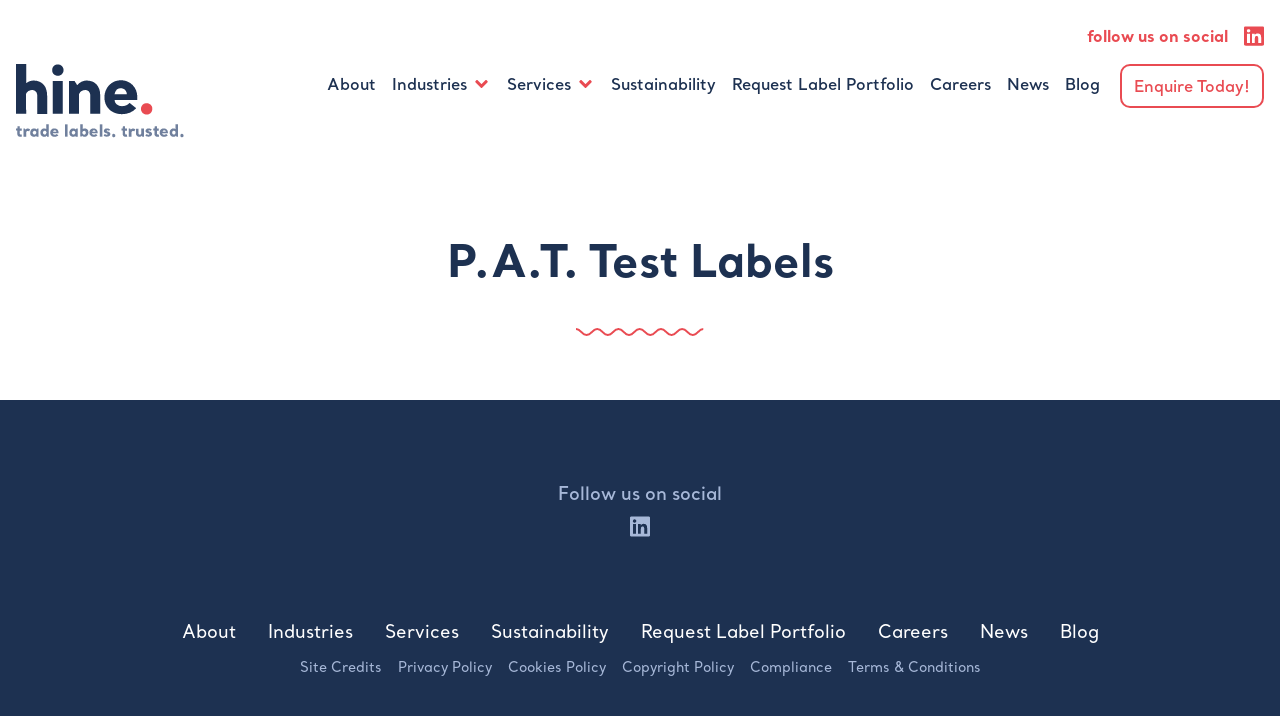

--- FILE ---
content_type: text/html; charset=UTF-8
request_url: https://www.hinelabels.com/capabilities/p-a-t-test-labels/
body_size: 11047
content:
<!DOCTYPE html>
<html lang="en-GB" class="no-js no-svg">

<head>
    <!-- Global site tag (gtag.js) - Google Analytics -->
    <script async src="https://www.googletagmanager.com/gtag/js?id=G-HWDL7KV5E2"></script>
    <script>
    window.dataLayer = window.dataLayer || [];
    function gtag(){dataLayer.push(arguments);}
    gtag('js', new Date());

    gtag('config', 'G-HWDL7KV5E2');
    </script>

    <!-- UA -->
    <script async src="https://www.googletagmanager.com/gtag/js?id=UA-163403021-1"></script>
    <script>
    window.dataLayer = window.dataLayer || [];
    function gtag(){dataLayer.push(arguments);}
    gtag('js', new Date());

    gtag('config', 'UA-163403021-1');
    </script>

    <meta charset="UTF-8">
    <meta name="viewport" content="width=device-width, initial-scale=1">

    <link rel="icon" href="https://www.hinelabels.com/app/uploads/2023/06/cropped-Hine-appicon-32x32.png" sizes="32x32" />
<link rel="icon" href="https://www.hinelabels.com/app/uploads/2023/06/cropped-Hine-appicon-192x192.png" sizes="192x192" />
<link rel="apple-touch-icon" href="https://www.hinelabels.com/app/uploads/2023/06/cropped-Hine-appicon-180x180.png" />
<meta name="msapplication-TileImage" content="https://www.hinelabels.com/app/uploads/2023/06/cropped-Hine-appicon-270x270.png" />

    <script id="mcjs">!function(c,h,i,m,p){m=c.createElement(h),p=c.getElementsByTagName(h)[0],m.async=1,m.src=i,p.parentNode.insertBefore(m,p)}(document,"script","https://chimpstatic.com/mcjs-connected/js/users/a68409b35aeac1dfffc3e3169/98523d02df58e8eb35e452cc7.js");</script>
    <title>P.A.T. Test Labels • Hine Labels • The Label Experts</title>
<script data-minify="1" id="cookieyes" type="text/javascript" src="https://www.hinelabels.com/app/cache/min/1/client_data/fba937d1d6c51cb09a3cec0d/script.js?ver=1761314340"></script>
<!-- The SEO Framework by Sybre Waaijer -->
<meta name="robots" content="max-snippet:-1,max-image-preview:standard,max-video-preview:-1" />
<link rel="canonical" href="https://www.hinelabels.com/capabilities/p-a-t-test-labels/" />
<meta property="og:type" content="article" />
<meta property="og:locale" content="en_GB" />
<meta property="og:site_name" content="Hine Labels • The Label Experts" />
<meta property="og:title" content="P.A.T. Test Labels" />
<meta property="og:url" content="https://www.hinelabels.com/capabilities/p-a-t-test-labels/" />
<meta property="og:image" content="https://www.hinelabels.com/app/uploads/2023/06/cropped-Hine-appicon.png" />
<meta property="og:image:width" content="512" />
<meta property="og:image:height" content="512" />
<meta property="og:image:alt" content="hine logo circle" />
<meta property="article:published_time" content="2020-08-03T15:38:39+00:00" />
<meta property="article:modified_time" content="2020-08-03T15:38:39+00:00" />
<meta name="twitter:card" content="summary_large_image" />
<meta name="twitter:title" content="P.A.T. Test Labels" />
<meta name="twitter:image" content="https://www.hinelabels.com/app/uploads/2023/06/cropped-Hine-appicon.png" />
<meta name="twitter:image:alt" content="hine logo circle" />
<script type="application/ld+json">{"@context":"https://schema.org","@graph":[{"@type":"WebSite","@id":"https://www.hinelabels.com/#/schema/WebSite","url":"https://www.hinelabels.com/","name":"Hine Labels • The Label Experts","description":"Your Trusted UK Label Producer • Based in South Yorkshire","inLanguage":"en-GB","potentialAction":{"@type":"SearchAction","target":{"@type":"EntryPoint","urlTemplate":"https://www.hinelabels.com/search/{search_term_string}/"},"query-input":"required name=search_term_string"},"publisher":{"@type":"Organization","@id":"https://www.hinelabels.com/#/schema/Organization","name":"Hine Labels • The Label Experts","url":"https://www.hinelabels.com/","logo":{"@type":"ImageObject","url":"https://www.hinelabels.com/app/uploads/2023/06/cropped-Hine-appicon.png","contentUrl":"https://www.hinelabels.com/app/uploads/2023/06/cropped-Hine-appicon.png","width":512,"height":512,"contentSize":"27031"}}},{"@type":"WebPage","@id":"https://www.hinelabels.com/capabilities/p-a-t-test-labels/","url":"https://www.hinelabels.com/capabilities/p-a-t-test-labels/","name":"P.A.T. Test Labels • Hine Labels • The Label Experts","inLanguage":"en-GB","isPartOf":{"@id":"https://www.hinelabels.com/#/schema/WebSite"},"breadcrumb":{"@type":"BreadcrumbList","@id":"https://www.hinelabels.com/#/schema/BreadcrumbList","itemListElement":[{"@type":"ListItem","position":1,"item":"https://www.hinelabels.com/","name":"Hine Labels • The Label Experts"},{"@type":"ListItem","position":2,"name":"P.A.T. Test Labels"}]},"potentialAction":{"@type":"ReadAction","target":"https://www.hinelabels.com/capabilities/p-a-t-test-labels/"},"datePublished":"2020-08-03T15:38:39+00:00","dateModified":"2020-08-03T15:38:39+00:00","author":{"@type":"Person","@id":"https://www.hinelabels.com/#/schema/Person/b3ad988107482c749c23228bc0e87880","name":"genius"}}]}</script>
<!-- / The SEO Framework by Sybre Waaijer | 6.08ms meta | 0.52ms boot -->

<link rel='dns-prefetch' href='//js-eu1.hs-scripts.com' />

<link rel="alternate" title="oEmbed (JSON)" type="application/json+oembed" href="https://www.hinelabels.com/wp-json/oembed/1.0/embed?url=https%3A%2F%2Fwww.hinelabels.com%2Fcapabilities%2Fp-a-t-test-labels%2F" />
<link rel="alternate" title="oEmbed (XML)" type="text/xml+oembed" href="https://www.hinelabels.com/wp-json/oembed/1.0/embed?url=https%3A%2F%2Fwww.hinelabels.com%2Fcapabilities%2Fp-a-t-test-labels%2F&#038;format=xml" />
<style id='wp-img-auto-sizes-contain-inline-css' type='text/css'>
img:is([sizes=auto i],[sizes^="auto," i]){contain-intrinsic-size:3000px 1500px}
/*# sourceURL=wp-img-auto-sizes-contain-inline-css */
</style>
<style id='wp-emoji-styles-inline-css' type='text/css'>

	img.wp-smiley, img.emoji {
		display: inline !important;
		border: none !important;
		box-shadow: none !important;
		height: 1em !important;
		width: 1em !important;
		margin: 0 0.07em !important;
		vertical-align: -0.1em !important;
		background: none !important;
		padding: 0 !important;
	}
/*# sourceURL=wp-emoji-styles-inline-css */
</style>
<style id='wp-block-library-inline-css' type='text/css'>
:root{--wp-block-synced-color:#7a00df;--wp-block-synced-color--rgb:122,0,223;--wp-bound-block-color:var(--wp-block-synced-color);--wp-editor-canvas-background:#ddd;--wp-admin-theme-color:#007cba;--wp-admin-theme-color--rgb:0,124,186;--wp-admin-theme-color-darker-10:#006ba1;--wp-admin-theme-color-darker-10--rgb:0,107,160.5;--wp-admin-theme-color-darker-20:#005a87;--wp-admin-theme-color-darker-20--rgb:0,90,135;--wp-admin-border-width-focus:2px}@media (min-resolution:192dpi){:root{--wp-admin-border-width-focus:1.5px}}.wp-element-button{cursor:pointer}:root .has-very-light-gray-background-color{background-color:#eee}:root .has-very-dark-gray-background-color{background-color:#313131}:root .has-very-light-gray-color{color:#eee}:root .has-very-dark-gray-color{color:#313131}:root .has-vivid-green-cyan-to-vivid-cyan-blue-gradient-background{background:linear-gradient(135deg,#00d084,#0693e3)}:root .has-purple-crush-gradient-background{background:linear-gradient(135deg,#34e2e4,#4721fb 50%,#ab1dfe)}:root .has-hazy-dawn-gradient-background{background:linear-gradient(135deg,#faaca8,#dad0ec)}:root .has-subdued-olive-gradient-background{background:linear-gradient(135deg,#fafae1,#67a671)}:root .has-atomic-cream-gradient-background{background:linear-gradient(135deg,#fdd79a,#004a59)}:root .has-nightshade-gradient-background{background:linear-gradient(135deg,#330968,#31cdcf)}:root .has-midnight-gradient-background{background:linear-gradient(135deg,#020381,#2874fc)}:root{--wp--preset--font-size--normal:16px;--wp--preset--font-size--huge:42px}.has-regular-font-size{font-size:1em}.has-larger-font-size{font-size:2.625em}.has-normal-font-size{font-size:var(--wp--preset--font-size--normal)}.has-huge-font-size{font-size:var(--wp--preset--font-size--huge)}.has-text-align-center{text-align:center}.has-text-align-left{text-align:left}.has-text-align-right{text-align:right}.has-fit-text{white-space:nowrap!important}#end-resizable-editor-section{display:none}.aligncenter{clear:both}.items-justified-left{justify-content:flex-start}.items-justified-center{justify-content:center}.items-justified-right{justify-content:flex-end}.items-justified-space-between{justify-content:space-between}.screen-reader-text{border:0;clip-path:inset(50%);height:1px;margin:-1px;overflow:hidden;padding:0;position:absolute;width:1px;word-wrap:normal!important}.screen-reader-text:focus{background-color:#ddd;clip-path:none;color:#444;display:block;font-size:1em;height:auto;left:5px;line-height:normal;padding:15px 23px 14px;text-decoration:none;top:5px;width:auto;z-index:100000}html :where(.has-border-color){border-style:solid}html :where([style*=border-top-color]){border-top-style:solid}html :where([style*=border-right-color]){border-right-style:solid}html :where([style*=border-bottom-color]){border-bottom-style:solid}html :where([style*=border-left-color]){border-left-style:solid}html :where([style*=border-width]){border-style:solid}html :where([style*=border-top-width]){border-top-style:solid}html :where([style*=border-right-width]){border-right-style:solid}html :where([style*=border-bottom-width]){border-bottom-style:solid}html :where([style*=border-left-width]){border-left-style:solid}html :where(img[class*=wp-image-]){height:auto;max-width:100%}:where(figure){margin:0 0 1em}html :where(.is-position-sticky){--wp-admin--admin-bar--position-offset:var(--wp-admin--admin-bar--height,0px)}@media screen and (max-width:600px){html :where(.is-position-sticky){--wp-admin--admin-bar--position-offset:0px}}

/*# sourceURL=wp-block-library-inline-css */
</style><style id='global-styles-inline-css' type='text/css'>
:root{--wp--preset--aspect-ratio--square: 1;--wp--preset--aspect-ratio--4-3: 4/3;--wp--preset--aspect-ratio--3-4: 3/4;--wp--preset--aspect-ratio--3-2: 3/2;--wp--preset--aspect-ratio--2-3: 2/3;--wp--preset--aspect-ratio--16-9: 16/9;--wp--preset--aspect-ratio--9-16: 9/16;--wp--preset--color--black: #000000;--wp--preset--color--cyan-bluish-gray: #abb8c3;--wp--preset--color--white: #ffffff;--wp--preset--color--pale-pink: #f78da7;--wp--preset--color--vivid-red: #cf2e2e;--wp--preset--color--luminous-vivid-orange: #ff6900;--wp--preset--color--luminous-vivid-amber: #fcb900;--wp--preset--color--light-green-cyan: #7bdcb5;--wp--preset--color--vivid-green-cyan: #00d084;--wp--preset--color--pale-cyan-blue: #8ed1fc;--wp--preset--color--vivid-cyan-blue: #0693e3;--wp--preset--color--vivid-purple: #9b51e0;--wp--preset--gradient--vivid-cyan-blue-to-vivid-purple: linear-gradient(135deg,rgb(6,147,227) 0%,rgb(155,81,224) 100%);--wp--preset--gradient--light-green-cyan-to-vivid-green-cyan: linear-gradient(135deg,rgb(122,220,180) 0%,rgb(0,208,130) 100%);--wp--preset--gradient--luminous-vivid-amber-to-luminous-vivid-orange: linear-gradient(135deg,rgb(252,185,0) 0%,rgb(255,105,0) 100%);--wp--preset--gradient--luminous-vivid-orange-to-vivid-red: linear-gradient(135deg,rgb(255,105,0) 0%,rgb(207,46,46) 100%);--wp--preset--gradient--very-light-gray-to-cyan-bluish-gray: linear-gradient(135deg,rgb(238,238,238) 0%,rgb(169,184,195) 100%);--wp--preset--gradient--cool-to-warm-spectrum: linear-gradient(135deg,rgb(74,234,220) 0%,rgb(151,120,209) 20%,rgb(207,42,186) 40%,rgb(238,44,130) 60%,rgb(251,105,98) 80%,rgb(254,248,76) 100%);--wp--preset--gradient--blush-light-purple: linear-gradient(135deg,rgb(255,206,236) 0%,rgb(152,150,240) 100%);--wp--preset--gradient--blush-bordeaux: linear-gradient(135deg,rgb(254,205,165) 0%,rgb(254,45,45) 50%,rgb(107,0,62) 100%);--wp--preset--gradient--luminous-dusk: linear-gradient(135deg,rgb(255,203,112) 0%,rgb(199,81,192) 50%,rgb(65,88,208) 100%);--wp--preset--gradient--pale-ocean: linear-gradient(135deg,rgb(255,245,203) 0%,rgb(182,227,212) 50%,rgb(51,167,181) 100%);--wp--preset--gradient--electric-grass: linear-gradient(135deg,rgb(202,248,128) 0%,rgb(113,206,126) 100%);--wp--preset--gradient--midnight: linear-gradient(135deg,rgb(2,3,129) 0%,rgb(40,116,252) 100%);--wp--preset--font-size--small: 13px;--wp--preset--font-size--medium: 20px;--wp--preset--font-size--large: 36px;--wp--preset--font-size--x-large: 42px;--wp--preset--spacing--20: 0.44rem;--wp--preset--spacing--30: 0.67rem;--wp--preset--spacing--40: 1rem;--wp--preset--spacing--50: 1.5rem;--wp--preset--spacing--60: 2.25rem;--wp--preset--spacing--70: 3.38rem;--wp--preset--spacing--80: 5.06rem;--wp--preset--shadow--natural: 6px 6px 9px rgba(0, 0, 0, 0.2);--wp--preset--shadow--deep: 12px 12px 50px rgba(0, 0, 0, 0.4);--wp--preset--shadow--sharp: 6px 6px 0px rgba(0, 0, 0, 0.2);--wp--preset--shadow--outlined: 6px 6px 0px -3px rgb(255, 255, 255), 6px 6px rgb(0, 0, 0);--wp--preset--shadow--crisp: 6px 6px 0px rgb(0, 0, 0);}:where(.is-layout-flex){gap: 0.5em;}:where(.is-layout-grid){gap: 0.5em;}body .is-layout-flex{display: flex;}.is-layout-flex{flex-wrap: wrap;align-items: center;}.is-layout-flex > :is(*, div){margin: 0;}body .is-layout-grid{display: grid;}.is-layout-grid > :is(*, div){margin: 0;}:where(.wp-block-columns.is-layout-flex){gap: 2em;}:where(.wp-block-columns.is-layout-grid){gap: 2em;}:where(.wp-block-post-template.is-layout-flex){gap: 1.25em;}:where(.wp-block-post-template.is-layout-grid){gap: 1.25em;}.has-black-color{color: var(--wp--preset--color--black) !important;}.has-cyan-bluish-gray-color{color: var(--wp--preset--color--cyan-bluish-gray) !important;}.has-white-color{color: var(--wp--preset--color--white) !important;}.has-pale-pink-color{color: var(--wp--preset--color--pale-pink) !important;}.has-vivid-red-color{color: var(--wp--preset--color--vivid-red) !important;}.has-luminous-vivid-orange-color{color: var(--wp--preset--color--luminous-vivid-orange) !important;}.has-luminous-vivid-amber-color{color: var(--wp--preset--color--luminous-vivid-amber) !important;}.has-light-green-cyan-color{color: var(--wp--preset--color--light-green-cyan) !important;}.has-vivid-green-cyan-color{color: var(--wp--preset--color--vivid-green-cyan) !important;}.has-pale-cyan-blue-color{color: var(--wp--preset--color--pale-cyan-blue) !important;}.has-vivid-cyan-blue-color{color: var(--wp--preset--color--vivid-cyan-blue) !important;}.has-vivid-purple-color{color: var(--wp--preset--color--vivid-purple) !important;}.has-black-background-color{background-color: var(--wp--preset--color--black) !important;}.has-cyan-bluish-gray-background-color{background-color: var(--wp--preset--color--cyan-bluish-gray) !important;}.has-white-background-color{background-color: var(--wp--preset--color--white) !important;}.has-pale-pink-background-color{background-color: var(--wp--preset--color--pale-pink) !important;}.has-vivid-red-background-color{background-color: var(--wp--preset--color--vivid-red) !important;}.has-luminous-vivid-orange-background-color{background-color: var(--wp--preset--color--luminous-vivid-orange) !important;}.has-luminous-vivid-amber-background-color{background-color: var(--wp--preset--color--luminous-vivid-amber) !important;}.has-light-green-cyan-background-color{background-color: var(--wp--preset--color--light-green-cyan) !important;}.has-vivid-green-cyan-background-color{background-color: var(--wp--preset--color--vivid-green-cyan) !important;}.has-pale-cyan-blue-background-color{background-color: var(--wp--preset--color--pale-cyan-blue) !important;}.has-vivid-cyan-blue-background-color{background-color: var(--wp--preset--color--vivid-cyan-blue) !important;}.has-vivid-purple-background-color{background-color: var(--wp--preset--color--vivid-purple) !important;}.has-black-border-color{border-color: var(--wp--preset--color--black) !important;}.has-cyan-bluish-gray-border-color{border-color: var(--wp--preset--color--cyan-bluish-gray) !important;}.has-white-border-color{border-color: var(--wp--preset--color--white) !important;}.has-pale-pink-border-color{border-color: var(--wp--preset--color--pale-pink) !important;}.has-vivid-red-border-color{border-color: var(--wp--preset--color--vivid-red) !important;}.has-luminous-vivid-orange-border-color{border-color: var(--wp--preset--color--luminous-vivid-orange) !important;}.has-luminous-vivid-amber-border-color{border-color: var(--wp--preset--color--luminous-vivid-amber) !important;}.has-light-green-cyan-border-color{border-color: var(--wp--preset--color--light-green-cyan) !important;}.has-vivid-green-cyan-border-color{border-color: var(--wp--preset--color--vivid-green-cyan) !important;}.has-pale-cyan-blue-border-color{border-color: var(--wp--preset--color--pale-cyan-blue) !important;}.has-vivid-cyan-blue-border-color{border-color: var(--wp--preset--color--vivid-cyan-blue) !important;}.has-vivid-purple-border-color{border-color: var(--wp--preset--color--vivid-purple) !important;}.has-vivid-cyan-blue-to-vivid-purple-gradient-background{background: var(--wp--preset--gradient--vivid-cyan-blue-to-vivid-purple) !important;}.has-light-green-cyan-to-vivid-green-cyan-gradient-background{background: var(--wp--preset--gradient--light-green-cyan-to-vivid-green-cyan) !important;}.has-luminous-vivid-amber-to-luminous-vivid-orange-gradient-background{background: var(--wp--preset--gradient--luminous-vivid-amber-to-luminous-vivid-orange) !important;}.has-luminous-vivid-orange-to-vivid-red-gradient-background{background: var(--wp--preset--gradient--luminous-vivid-orange-to-vivid-red) !important;}.has-very-light-gray-to-cyan-bluish-gray-gradient-background{background: var(--wp--preset--gradient--very-light-gray-to-cyan-bluish-gray) !important;}.has-cool-to-warm-spectrum-gradient-background{background: var(--wp--preset--gradient--cool-to-warm-spectrum) !important;}.has-blush-light-purple-gradient-background{background: var(--wp--preset--gradient--blush-light-purple) !important;}.has-blush-bordeaux-gradient-background{background: var(--wp--preset--gradient--blush-bordeaux) !important;}.has-luminous-dusk-gradient-background{background: var(--wp--preset--gradient--luminous-dusk) !important;}.has-pale-ocean-gradient-background{background: var(--wp--preset--gradient--pale-ocean) !important;}.has-electric-grass-gradient-background{background: var(--wp--preset--gradient--electric-grass) !important;}.has-midnight-gradient-background{background: var(--wp--preset--gradient--midnight) !important;}.has-small-font-size{font-size: var(--wp--preset--font-size--small) !important;}.has-medium-font-size{font-size: var(--wp--preset--font-size--medium) !important;}.has-large-font-size{font-size: var(--wp--preset--font-size--large) !important;}.has-x-large-font-size{font-size: var(--wp--preset--font-size--x-large) !important;}
/*# sourceURL=global-styles-inline-css */
</style>

<style id='classic-theme-styles-inline-css' type='text/css'>
/*! This file is auto-generated */
.wp-block-button__link{color:#fff;background-color:#32373c;border-radius:9999px;box-shadow:none;text-decoration:none;padding:calc(.667em + 2px) calc(1.333em + 2px);font-size:1.125em}.wp-block-file__button{background:#32373c;color:#fff;text-decoration:none}
/*# sourceURL=/wp-includes/css/classic-themes.min.css */
</style>
<link data-minify="1" rel='stylesheet' id='dflip-style-css' href='https://www.hinelabels.com/app/cache/min/1/app/plugins/3d-flipbook-dflip-lite/assets/css/dflip.min.css?ver=1761314340' type='text/css' media='all' />
<link data-minify="1" rel='stylesheet' id='theme-main-css' href='https://www.hinelabels.com/app/cache/min/1/app/themes/hinelabels/dist/css/screen.css?ver=1761314340' type='text/css' media='all' />
<script type="text/javascript" src="https://www.hinelabels.com/wp/wp-includes/js/jquery/jquery.min.js?ver=3.7.1" id="jquery-core-js"></script>
<script type="text/javascript" src="https://www.hinelabels.com/wp/wp-includes/js/jquery/jquery-migrate.min.js?ver=3.4.1" id="jquery-migrate-js"></script>
<script data-minify="1" type="text/javascript" src="https://www.hinelabels.com/app/cache/min/1/app/themes/hinelabels/assets/scripts/lightbox.js?ver=1761314340" id="lightbox-js-js"></script>
<link rel="https://api.w.org/" href="https://www.hinelabels.com/wp-json/" /><link rel="alternate" title="JSON" type="application/json" href="https://www.hinelabels.com/wp-json/wp/v2/capabilities/64" /><link rel="EditURI" type="application/rsd+xml" title="RSD" href="https://www.hinelabels.com/wp/xmlrpc.php?rsd" />
			<!-- DO NOT COPY THIS SNIPPET! Start of Page Analytics Tracking for HubSpot WordPress plugin v11.3.33-->
			<script class="hsq-set-content-id" data-content-id="blog-post">
				var _hsq = _hsq || [];
				_hsq.push(["setContentType", "blog-post"]);
			</script>
			<!-- DO NOT COPY THIS SNIPPET! End of Page Analytics Tracking for HubSpot WordPress plugin -->
			
		<script>
		(function(h,o,t,j,a,r){
			h.hj=h.hj||function(){(h.hj.q=h.hj.q||[]).push(arguments)};
			h._hjSettings={hjid:3699327,hjsv:5};
			a=o.getElementsByTagName('head')[0];
			r=o.createElement('script');r.async=1;
			r.src=t+h._hjSettings.hjid+j+h._hjSettings.hjsv;
			a.appendChild(r);
		})(window,document,'//static.hotjar.com/c/hotjar-','.js?sv=');
		</script>
		<link rel="icon" href="https://www.hinelabels.com/app/uploads/2023/06/cropped-Hine-appicon-32x32.png" sizes="32x32" />
<link rel="icon" href="https://www.hinelabels.com/app/uploads/2023/06/cropped-Hine-appicon-192x192.png" sizes="192x192" />
<link rel="apple-touch-icon" href="https://www.hinelabels.com/app/uploads/2023/06/cropped-Hine-appicon-180x180.png" />
<meta name="msapplication-TileImage" content="https://www.hinelabels.com/app/uploads/2023/06/cropped-Hine-appicon-270x270.png" />
<noscript><style id="rocket-lazyload-nojs-css">.rll-youtube-player, [data-lazy-src]{display:none !important;}</style></noscript><meta name="generator" content="WP Rocket 3.20.3" data-wpr-features="wpr_minify_js wpr_lazyload_images wpr_minify_css wpr_desktop" /></head>

<body class="wp-singular capabilities-template-default single single-capabilities postid-64 wp-theme-hinelabels">
    <header data-rocket-location-hash="f2c3fdfb4d66f06349a86cc4f70e4032" class="relative py-4 lg:py-6 z-50">
        <div data-rocket-location-hash="6005da2017e5fd3302f88d75d9af55c2" class="container">
            <div data-rocket-location-hash="cf8a4e26b6529e48f7686411ff4c1ffc" class="hidden lg:flex w-full justify-end text-secondary mb-4">
				    <span class="social-links-label text-center px-2">Follow us on social</span>
    <ul class="social-links flex items-center -mx-2">
		
                <li class="px-2"><a href="https://www.linkedin.com/company/hine-labels/" target="_blank" class="social-link block w-5"><svg viewBox="0 0 448 512" fill="none" xmlns="http://www.w3.org/2000/svg">
<path d="M416 32H31.9C14.3 32 0 46.5 0 64.3V447.7C0 465.5 14.3 480 31.9 480H416C433.6 480 448 465.5 448 447.7V64.3C448 46.5 433.6 32 416 32ZM135.4 416H69V202.2H135.5V416H135.4ZM102.2 173C80.9 173 63.7 155.7 63.7 134.5C63.7 113.3 80.9 96 102.2 96C123.4 96 140.7 113.3 140.7 134.5C140.7 155.8 123.5 173 102.2 173V173ZM384.3 416H317.9V312C317.9 287.2 317.4 255.3 283.4 255.3C248.8 255.3 243.5 282.3 243.5 310.2V416H177.1V202.2H240.8V231.4H241.7C250.6 214.6 272.3 196.9 304.6 196.9C371.8 196.9 384.3 241.2 384.3 298.8V416V416Z" fill="currentColor"/>
</svg>
</a></li>

			
		
		    </ul>
            </div>
            <div data-rocket-location-hash="4c55167f5001b18d4f38989518dad779" class="flex justify-between">

                <a href="https://www.hinelabels.com"><img width="124" height="59" src="data:image/svg+xml,%3Csvg%20xmlns='http://www.w3.org/2000/svg'%20viewBox='0%200%20124%2059'%3E%3C/svg%3E" alt="Hine. trade labels. trusted." class="h-16 lg:h-20 w-auto" data-lazy-src="https://www.hinelabels.com/app/themes/hinelabels/assets/images/logo-trusted.svg"><noscript><img width="124" height="59" src="https://www.hinelabels.com/app/themes/hinelabels/assets/images/logo-trusted.svg" alt="Hine. trade labels. trusted." class="h-16 lg:h-20 w-auto"></noscript></a>

                <button id="menuOpen" class="btn btn-menu flex items-center focus:outline-none lg:hidden"><img width="20" height="14" src="data:image/svg+xml,%3Csvg%20xmlns='http://www.w3.org/2000/svg'%20viewBox='0%200%2020%2014'%3E%3C/svg%3E" alt="" class="w-5 mr-3" data-lazy-src="https://www.hinelabels.com/app/themes/hinelabels/assets/images/icons/bars.svg"><noscript><img width="20" height="14" src="https://www.hinelabels.com/app/themes/hinelabels/assets/images/icons/bars.svg" alt="" class="w-5 mr-3"></noscript>Menu</button>

                <div id="menu" class="hidden opacity-0 absolute inset-x-0 top-0 bottom-auto mx-4 lg:static lg:opacity-100 lg:m-0 lg:flex lg:flex-wrap">
                    <div class="flex items-end justify-end h-20 mt-3 lg:hidden">
                        <button id="menuClose" class="border-2 border-secondary bg-secondary text-white rounded-t-lg text-lg font-bold px-4 pt-3 pb-6 flex items-center focus:outline-none"><img width="20" height="23" src="data:image/svg+xml,%3Csvg%20xmlns='http://www.w3.org/2000/svg'%20viewBox='0%200%2020%2023'%3E%3C/svg%3E" alt="" class="w-5 mr-3 pb-1" data-lazy-src="https://www.hinelabels.com/app/themes/hinelabels/assets/images/icons/times.svg"><noscript><img width="20" height="23" src="https://www.hinelabels.com/app/themes/hinelabels/assets/images/icons/times.svg" alt="" class="w-5 mr-3 pb-1"></noscript><span class="pb-1">Menu</span></button>
                    </div>

                    <div class="bg-secondary rounded-b-lg rounded-tl-lg lg:rounded-none lg:bg-transparent lg:flex lg:items-start lg:justify-end">
                        <ul class="nav nav-primary flex flex-col lg:flex-row lg:flex-wrap text-xl lg:text-base xl:text-lg lg:justify-center">
                            <li id="menu-item-83" class="menu-item menu-item-type-post_type menu-item-object-page border-b border-dashed border-secondary-600 last:border-none lg:border-none menu-item-83"><a href="https://www.hinelabels.com/about/" class="block text-white text-center font-semibold p-4 lg:text-primary lg:p-2 xl:px-4">About</a></li>
<li id="menu-item-3511" class="menu-item menu-item-type-post_type menu-item-object-page menu-item-has-children border-b border-dashed border-secondary-600 last:border-none lg:border-none menu-item-3511"><a href="https://www.hinelabels.com/industries/" class="block text-white text-center font-semibold p-4 lg:text-primary lg:p-2 xl:px-4">Industries</a>
<ul class="sub-menu">
	<li id="menu-item-3519" class="menu-item menu-item-type-post_type menu-item-object-industries border-b border-dashed border-secondary-600 last:border-none lg:border-none menu-item-3519"><a href="https://www.hinelabels.com/industries/beauty-cosmetics/" class="block text-white text-center font-semibold p-4 lg:text-primary lg:p-2 xl:px-4">Beauty &#038; Cosmetics</a></li>
	<li id="menu-item-3518" class="menu-item menu-item-type-post_type menu-item-object-industries border-b border-dashed border-secondary-600 last:border-none lg:border-none menu-item-3518"><a href="https://www.hinelabels.com/industries/candles-diffuser-fragrance/" class="block text-white text-center font-semibold p-4 lg:text-primary lg:p-2 xl:px-4">Home Fragrance</a></li>
	<li id="menu-item-3513" class="menu-item menu-item-type-post_type menu-item-object-industries border-b border-dashed border-secondary-600 last:border-none lg:border-none menu-item-3513"><a href="https://www.hinelabels.com/industries/food-drink/" class="block text-white text-center font-semibold p-4 lg:text-primary lg:p-2 xl:px-4">Food &#038; Drink</a></li>
	<li id="menu-item-3515" class="menu-item menu-item-type-post_type menu-item-object-industries border-b border-dashed border-secondary-600 last:border-none lg:border-none menu-item-3515"><a href="https://www.hinelabels.com/industries/health-and-lifestyle/" class="block text-white text-center font-semibold p-4 lg:text-primary lg:p-2 xl:px-4">Health and Lifestyle</a></li>
	<li id="menu-item-3516" class="menu-item menu-item-type-post_type menu-item-object-industries border-b border-dashed border-secondary-600 last:border-none lg:border-none menu-item-3516"><a href="https://www.hinelabels.com/industries/e-cigs-and-e-liquid/" class="block text-white text-center font-semibold p-4 lg:text-primary lg:p-2 xl:px-4">E-cig and Vape</a></li>
	<li id="menu-item-3508" class="menu-item menu-item-type-post_type menu-item-object-industries border-b border-dashed border-secondary-600 last:border-none lg:border-none menu-item-3508"><a href="https://www.hinelabels.com/industries/dentist-cards/" class="block text-white text-center font-semibold p-4 lg:text-primary lg:p-2 xl:px-4">Appointment Cards for Thermal Printers</a></li>
	<li id="menu-item-3517" class="menu-item menu-item-type-post_type menu-item-object-industries border-b border-dashed border-secondary-600 last:border-none lg:border-none menu-item-3517"><a href="https://www.hinelabels.com/industries/promotional-events-and-tickets/" class="block text-white text-center font-semibold p-4 lg:text-primary lg:p-2 xl:px-4">Promotional Events Tickets</a></li>
</ul>
</li>
<li id="menu-item-243" class="menu-item menu-item-type-post_type menu-item-object-page menu-item-has-children border-b border-dashed border-secondary-600 last:border-none lg:border-none menu-item-243"><a href="https://www.hinelabels.com/services/" class="block text-white text-center font-semibold p-4 lg:text-primary lg:p-2 xl:px-4">Services</a>
<ul class="sub-menu">
	<li id="menu-item-95" class="menu-item menu-item-type-post_type menu-item-object-services border-b border-dashed border-secondary-600 last:border-none lg:border-none menu-item-95"><a href="https://www.hinelabels.com/services/digital-printing/" class="block text-white text-center font-semibold p-4 lg:text-primary lg:p-2 xl:px-4">Digital Printing</a></li>
	<li id="menu-item-100" class="menu-item menu-item-type-post_type menu-item-object-services border-b border-dashed border-secondary-600 last:border-none lg:border-none menu-item-100"><a href="https://www.hinelabels.com/services/premium-embellishments/" class="block text-white text-center font-semibold p-4 lg:text-primary lg:p-2 xl:px-4">Premium Embellishments</a></li>
	<li id="menu-item-96" class="menu-item menu-item-type-post_type menu-item-object-services border-b border-dashed border-secondary-600 last:border-none lg:border-none menu-item-96"><a href="https://www.hinelabels.com/services/flexographic-printing/" class="block text-white text-center font-semibold p-4 lg:text-primary lg:p-2 xl:px-4">Flexographic Printing</a></li>
	<li id="menu-item-97" class="menu-item menu-item-type-post_type menu-item-object-services border-b border-dashed border-secondary-600 last:border-none lg:border-none menu-item-97"><a href="https://www.hinelabels.com/services/client-support-management/" class="block text-white text-center font-semibold p-4 lg:text-primary lg:p-2 xl:px-4">Client Support &#038; Account Management</a></li>
	<li id="menu-item-99" class="menu-item menu-item-type-post_type menu-item-object-services border-b border-dashed border-secondary-600 last:border-none lg:border-none menu-item-99"><a href="https://www.hinelabels.com/services/prepress/" class="block text-white text-center font-semibold p-4 lg:text-primary lg:p-2 xl:px-4">Prepress &#038; Colour Management</a></li>
</ul>
</li>
<li id="menu-item-2512" class="menu-item menu-item-type-post_type menu-item-object-page border-b border-dashed border-secondary-600 last:border-none lg:border-none menu-item-2512"><a href="https://www.hinelabels.com/hine-green/" class="block text-white text-center font-semibold p-4 lg:text-primary lg:p-2 xl:px-4">Sustainability</a></li>
<li id="menu-item-2393" class="menu-item menu-item-type-post_type menu-item-object-page border-b border-dashed border-secondary-600 last:border-none lg:border-none menu-item-2393"><a href="https://www.hinelabels.com/request-your-label-samples-pack/" class="block text-white text-center font-semibold p-4 lg:text-primary lg:p-2 xl:px-4">Request Label Portfolio</a></li>
<li id="menu-item-3509" class="menu-item menu-item-type-post_type menu-item-object-page border-b border-dashed border-secondary-600 last:border-none lg:border-none menu-item-3509"><a href="https://www.hinelabels.com/careers/" class="block text-white text-center font-semibold p-4 lg:text-primary lg:p-2 xl:px-4">Careers</a></li>
<li id="menu-item-1935" class="menu-item menu-item-type-post_type menu-item-object-page border-b border-dashed border-secondary-600 last:border-none lg:border-none menu-item-1935"><a href="https://www.hinelabels.com/news/" class="block text-white text-center font-semibold p-4 lg:text-primary lg:p-2 xl:px-4">News</a></li>
<li id="menu-item-2058" class="menu-item menu-item-type-post_type menu-item-object-page border-b border-dashed border-secondary-600 last:border-none lg:border-none menu-item-2058"><a href="https://www.hinelabels.com/blog/" class="block text-white text-center font-semibold p-4 lg:text-primary lg:p-2 xl:px-4">Blog</a></li>

                        </ul>
						                            <a href="https://www.hinelabels.com/enquiry/" class="flex-shrink-0 block mx-3 lg:mr-0 p-4 text-xl lg:text-base xl:text-xl bg-white text-secondary font-semibold text-center rounded-lg lg:border-2 lg:border-secondary lg:rounded-lg lg:py-2 lg:px-3 lg:hover:bg-secondary lg:hover:text-white">Enquire Today!</a>
						                        <div class="py-4 px-2 flex flex-wrap items-center justify-center text-white lg:hidden">
						        <span class="social-links-label text-center px-2">Follow us on social</span>
    <ul class="social-links flex items-center -mx-2">
		
                <li class="px-2"><a href="https://www.linkedin.com/company/hine-labels/" target="_blank" class="social-link block w-5"><svg viewBox="0 0 448 512" fill="none" xmlns="http://www.w3.org/2000/svg">
<path d="M416 32H31.9C14.3 32 0 46.5 0 64.3V447.7C0 465.5 14.3 480 31.9 480H416C433.6 480 448 465.5 448 447.7V64.3C448 46.5 433.6 32 416 32ZM135.4 416H69V202.2H135.5V416H135.4ZM102.2 173C80.9 173 63.7 155.7 63.7 134.5C63.7 113.3 80.9 96 102.2 96C123.4 96 140.7 113.3 140.7 134.5C140.7 155.8 123.5 173 102.2 173V173ZM384.3 416H317.9V312C317.9 287.2 317.4 255.3 283.4 255.3C248.8 255.3 243.5 282.3 243.5 310.2V416H177.1V202.2H240.8V231.4H241.7C250.6 214.6 272.3 196.9 304.6 196.9C371.8 196.9 384.3 241.2 384.3 298.8V416V416Z" fill="currentColor"/>
</svg>
</a></li>

			
		
		    </ul>
                        </div>
                    </div>
                </div>
            </div>
        </div>
    </header>

	
        <div data-rocket-location-hash="74421ddb734168c0b0dc60ff7dd02267" class="container mb-8 lg:my-16">
            <div data-rocket-location-hash="5bd154b1b3cab9ad5c3428aeca7a2e81" class="md:w-2/3 lg:w-1/2 mx-auto flex flex-col items-center">
								                <h1 class="text-primary text-center text-3xl lg:text-4xl font-bold leading-tight">P.A.T. Test Labels</h1>
				                <img class="h-2 mt-6 lg:mt-10" src="data:image/svg+xml,%3Csvg%20xmlns='http://www.w3.org/2000/svg'%20viewBox='0%200%200%200'%3E%3C/svg%3E" alt="" data-lazy-src="https://www.hinelabels.com/app/themes/hinelabels/assets/images/icons/squiggle.svg"><noscript><img class="h-2 mt-6 lg:mt-10" src="https://www.hinelabels.com/app/themes/hinelabels/assets/images/icons/squiggle.svg" alt=""></noscript>
            </div>
        </div>
        













<footer data-rocket-location-hash="9e0a618cef3afbd0773a0bddfbb05be4" class="bg-primary">
    <div data-rocket-location-hash="e6eb6fcccd8ab4e0754c54f80a5d14c0" class="container">
        <div data-rocket-location-hash="d409ef87db8d37dceca369f64dd63a3b" class="py-10 md:pg-16 lg:py-20 text-primary-200 flex flex-col items-center">
			    <span class="social-links-label text-center px-2">Follow us on social</span>
    <ul class="social-links flex items-center -mx-2">
		
                <li class="px-2"><a href="https://www.linkedin.com/company/hine-labels/" target="_blank" class="social-link block w-5"><svg viewBox="0 0 448 512" fill="none" xmlns="http://www.w3.org/2000/svg">
<path d="M416 32H31.9C14.3 32 0 46.5 0 64.3V447.7C0 465.5 14.3 480 31.9 480H416C433.6 480 448 465.5 448 447.7V64.3C448 46.5 433.6 32 416 32ZM135.4 416H69V202.2H135.5V416H135.4ZM102.2 173C80.9 173 63.7 155.7 63.7 134.5C63.7 113.3 80.9 96 102.2 96C123.4 96 140.7 113.3 140.7 134.5C140.7 155.8 123.5 173 102.2 173V173ZM384.3 416H317.9V312C317.9 287.2 317.4 255.3 283.4 255.3C248.8 255.3 243.5 282.3 243.5 310.2V416H177.1V202.2H240.8V231.4H241.7C250.6 214.6 272.3 196.9 304.6 196.9C371.8 196.9 384.3 241.2 384.3 298.8V416V416Z" fill="currentColor"/>
</svg>
</a></li>

			
		
		    </ul>
        </div>

        <div data-rocket-location-hash="4551c88276130b974c13402286d19d66" class="px-8">
            <ul class="text-white text-lg md:flex md:flex-wrap md:justify-center text-center mb-4 md:mb-3"><li class="menu-item menu-item-type-post_type menu-item-object-page menu-item-83"><a href="https://www.hinelabels.com/about/" class="text-white md:mx-4 mb-4 block md:mb-0">About</a></li>
<li class="menu-item menu-item-type-post_type menu-item-object-page menu-item-3511"><a href="https://www.hinelabels.com/industries/" class="text-white md:mx-4 mb-4 block md:mb-0">Industries</a></li>
<li class="menu-item menu-item-type-post_type menu-item-object-page menu-item-243"><a href="https://www.hinelabels.com/services/" class="text-white md:mx-4 mb-4 block md:mb-0">Services</a></li>
<li class="menu-item menu-item-type-post_type menu-item-object-page menu-item-2512"><a href="https://www.hinelabels.com/hine-green/" class="text-white md:mx-4 mb-4 block md:mb-0">Sustainability</a></li>
<li class="menu-item menu-item-type-post_type menu-item-object-page menu-item-2393"><a href="https://www.hinelabels.com/request-your-label-samples-pack/" class="text-white md:mx-4 mb-4 block md:mb-0">Request Label Portfolio</a></li>
<li class="menu-item menu-item-type-post_type menu-item-object-page menu-item-3509"><a href="https://www.hinelabels.com/careers/" class="text-white md:mx-4 mb-4 block md:mb-0">Careers</a></li>
<li class="menu-item menu-item-type-post_type menu-item-object-page menu-item-1935"><a href="https://www.hinelabels.com/news/" class="text-white md:mx-4 mb-4 block md:mb-0">News</a></li>
<li class="menu-item menu-item-type-post_type menu-item-object-page menu-item-2058"><a href="https://www.hinelabels.com/blog/" class="text-white md:mx-4 mb-4 block md:mb-0">Blog</a></li>
</ul></div>        </div>

        <div data-rocket-location-hash="8f584d8fac60504dc3c032c719fa8559" class="px-10">
            <ul class="text-primary-200 flex flex-wrap justify-center text-sm"><li id="menu-item-105" class="menu-item menu-item-type-post_type menu-item-object-page menu-item-105"><a href="https://www.hinelabels.com/site-credits/" class="mx-2 mb-2 block">Site Credits</a></li>
<li id="menu-item-107" class="menu-item menu-item-type-post_type menu-item-object-page menu-item-privacy-policy menu-item-107"><a rel="privacy-policy" href="https://www.hinelabels.com/privacy-policy/" class="mx-2 mb-2 block">Privacy Policy</a></li>
<li id="menu-item-108" class="menu-item menu-item-type-post_type menu-item-object-page menu-item-108"><a href="https://www.hinelabels.com/cookies-policy/" class="mx-2 mb-2 block">Cookies Policy</a></li>
<li id="menu-item-109" class="menu-item menu-item-type-post_type menu-item-object-page menu-item-109"><a href="https://www.hinelabels.com/copyright-policy/" class="mx-2 mb-2 block">Copyright Policy</a></li>
<li id="menu-item-110" class="menu-item menu-item-type-post_type menu-item-object-page menu-item-110"><a href="https://www.hinelabels.com/compliance/" class="mx-2 mb-2 block">Compliance</a></li>
<li id="menu-item-712" class="menu-item menu-item-type-post_type menu-item-object-page menu-item-712"><a href="https://www.hinelabels.com/downloads/" class="mx-2 mb-2 block">Terms &#038; Conditions</a></li>
</ul></div>        </div>
        
        <div data-rocket-location-hash="394ad2b8c9e1a27e77043125f28ce283" class="mx-auto w-8/12 lg:w-3/12 my-6 lg:my-20">

            <a href="#top">
                <img src="data:image/svg+xml,%3Csvg%20xmlns='http://www.w3.org/2000/svg'%20viewBox='0%200%200%200'%3E%3C/svg%3E" alt="Hine." class="w-32 lg:w-40 mx-auto mb-6" data-lazy-src="https://www.hinelabels.com/app/themes/hinelabels/assets/images/logo-monotone.svg"><noscript><img src="https://www.hinelabels.com/app/themes/hinelabels/assets/images/logo-monotone.svg" alt="Hine." class="w-32 lg:w-40 mx-auto mb-6"></noscript>
            </a>
            
            <p class="text-primary-200 text-center font-bold">
                Your trusted trade label expert with over 40+ years experience
            </p>
        </div>

        <div data-rocket-location-hash="86d3eddc8605e72c576e05fcae72baf5" class="px-4 pb-8 text-primary-300 text-sm text-center">

            <p class="text-primary-200 font-bold mb-4">Mailing Address: Hine Labels Ltd, Hope St, Rotherham, S60 1LH</p>
            <p>Hine is a trading name of <span>Hine Labels Limited</span>, which is a limited company registered in England & Wales No. <span>02696344</span></p>

            <p>Registered Office: <span>Hine Labels Ltd, Hope St, Rotherham, S60 1LH</span></p>

            <p>VAT Number: <span>GB308029871</span></p>
        </div>

    </div>

    
</footer>

	<script type="text/javascript">
        _linkedin_partner_id = "6815060";
        window._linkedin_data_partner_ids = window._linkedin_data_partner_ids || [];
        window._linkedin_data_partner_ids.push(_linkedin_partner_id);
	</script>
	<script type="text/javascript">
        (function(l) {
            if (!l){window.lintrk = function(a,b){window.lintrk.q.push([a,b])};
                window.lintrk.q=[]}
            var s = document.getElementsByTagName("script")[0];
            var b = document.createElement("script");
            b.type = "text/javascript";b.async = true;
            b.src = https://snap.licdn.com/li.lms-analytics/insight.min.js;
            s.parentNode.insertBefore(b, s);})(window.lintrk);
	</script>
	<noscript>
		<img height="1" width="1" style="display:none;" alt="" src=https://px.ads.linkedin.com/collect/?pid=6815060&fmt=gif />
	</noscript>

<script>var rocket_beacon_data = {"ajax_url":"https:\/\/www.hinelabels.com\/wp\/wp-admin\/admin-ajax.php","nonce":"13de315843","url":"https:\/\/www.hinelabels.com\/capabilities\/p-a-t-test-labels","is_mobile":false,"width_threshold":1600,"height_threshold":700,"delay":500,"debug":null,"status":{"atf":true,"lrc":true,"preconnect_external_domain":true},"elements":"img, video, picture, p, main, div, li, svg, section, header, span","lrc_threshold":1800,"preconnect_external_domain_elements":["link","script","iframe"],"preconnect_external_domain_exclusions":["static.cloudflareinsights.com","rel=\"profile\"","rel=\"preconnect\"","rel=\"dns-prefetch\"","rel=\"icon\""]}</script><script data-name="wpr-wpr-beacon" src='https://www.hinelabels.com/app/plugins/wp-rocket/assets/js/wpr-beacon.min.js' async></script></body>
<script type="speculationrules">
{"prefetch":[{"source":"document","where":{"and":[{"href_matches":"/*"},{"not":{"href_matches":["/wp/wp-*.php","/wp/wp-admin/*","/app/uploads/*","/app/*","/app/plugins/*","/app/themes/hinelabels/*","/*\\?(.+)"]}},{"not":{"selector_matches":"a[rel~=\"nofollow\"]"}},{"not":{"selector_matches":".no-prefetch, .no-prefetch a"}}]},"eagerness":"conservative"}]}
</script>
        <script data-cfasync="false">
            window.dFlipLocation = 'https://www.hinelabels.com/app/plugins/3d-flipbook-dflip-lite/assets/';
            window.dFlipWPGlobal = {"text":{"toggleSound":"Turn on\/off Sound","toggleThumbnails":"Toggle Thumbnails","toggleOutline":"Toggle Outline\/Bookmark","previousPage":"Previous Page","nextPage":"Next Page","toggleFullscreen":"Toggle Fullscreen","zoomIn":"Zoom In","zoomOut":"Zoom Out","toggleHelp":"Toggle Help","singlePageMode":"Single Page Mode","doublePageMode":"Double Page Mode","downloadPDFFile":"Download PDF File","gotoFirstPage":"Goto First Page","gotoLastPage":"Goto Last Page","share":"Share","mailSubject":"I wanted you to see this FlipBook","mailBody":"Check out this site {{url}}","loading":"DearFlip: Loading "},"viewerType":"flipbook","moreControls":"download,pageMode,startPage,endPage,sound","hideControls":"","scrollWheel":"false","backgroundColor":"#777","backgroundImage":"","height":"auto","paddingLeft":"20","paddingRight":"20","controlsPosition":"bottom","duration":800,"soundEnable":"true","enableDownload":"true","showSearchControl":"false","showPrintControl":"false","enableAnnotation":false,"enableAnalytics":"false","webgl":"true","hard":"none","maxTextureSize":"1600","rangeChunkSize":"524288","zoomRatio":1.5,"stiffness":3,"pageMode":"0","singlePageMode":"0","pageSize":"0","autoPlay":"false","autoPlayDuration":5000,"autoPlayStart":"false","linkTarget":"2","sharePrefix":"flipbook-"};
        </script>
      <script type="text/javascript" id="leadin-script-loader-js-js-extra">
/* <![CDATA[ */
var leadin_wordpress = {"userRole":"visitor","pageType":"post","leadinPluginVersion":"11.3.33"};
//# sourceURL=leadin-script-loader-js-js-extra
/* ]]> */
</script>
<script data-minify="1" type="text/javascript" src="https://www.hinelabels.com/app/cache/min/1/139561180.js?ver=1761314340" id="leadin-script-loader-js-js"></script>
<script type="text/javascript" src="https://www.hinelabels.com/app/plugins/3d-flipbook-dflip-lite/assets/js/dflip.min.js?ver=2.4.20" id="dflip-script-js"></script>
<script data-minify="1" type="text/javascript" src="https://www.hinelabels.com/app/cache/min/1/app/themes/hinelabels/dist/js/app.js?ver=1761314340" id="theme-js-js"></script>
<script>window.lazyLoadOptions=[{elements_selector:"img[data-lazy-src],.rocket-lazyload",data_src:"lazy-src",data_srcset:"lazy-srcset",data_sizes:"lazy-sizes",class_loading:"lazyloading",class_loaded:"lazyloaded",threshold:300,callback_loaded:function(element){if(element.tagName==="IFRAME"&&element.dataset.rocketLazyload=="fitvidscompatible"){if(element.classList.contains("lazyloaded")){if(typeof window.jQuery!="undefined"){if(jQuery.fn.fitVids){jQuery(element).parent().fitVids()}}}}}},{elements_selector:".rocket-lazyload",data_src:"lazy-src",data_srcset:"lazy-srcset",data_sizes:"lazy-sizes",class_loading:"lazyloading",class_loaded:"lazyloaded",threshold:300,}];window.addEventListener('LazyLoad::Initialized',function(e){var lazyLoadInstance=e.detail.instance;if(window.MutationObserver){var observer=new MutationObserver(function(mutations){var image_count=0;var iframe_count=0;var rocketlazy_count=0;mutations.forEach(function(mutation){for(var i=0;i<mutation.addedNodes.length;i++){if(typeof mutation.addedNodes[i].getElementsByTagName!=='function'){continue}
if(typeof mutation.addedNodes[i].getElementsByClassName!=='function'){continue}
images=mutation.addedNodes[i].getElementsByTagName('img');is_image=mutation.addedNodes[i].tagName=="IMG";iframes=mutation.addedNodes[i].getElementsByTagName('iframe');is_iframe=mutation.addedNodes[i].tagName=="IFRAME";rocket_lazy=mutation.addedNodes[i].getElementsByClassName('rocket-lazyload');image_count+=images.length;iframe_count+=iframes.length;rocketlazy_count+=rocket_lazy.length;if(is_image){image_count+=1}
if(is_iframe){iframe_count+=1}}});if(image_count>0||iframe_count>0||rocketlazy_count>0){lazyLoadInstance.update()}});var b=document.getElementsByTagName("body")[0];var config={childList:!0,subtree:!0};observer.observe(b,config)}},!1)</script><script data-no-minify="1" async src="https://www.hinelabels.com/app/plugins/wp-rocket/assets/js/lazyload/17.8.3/lazyload.min.js"></script><div id="tt" role="tooltip" aria-label="Tooltip content" class="cmtt"></div></html>
<!-- This website is like a Rocket, isn't it? Performance optimized by WP Rocket. Learn more: https://wp-rocket.me - Debug: cached@1768890149 -->

--- FILE ---
content_type: text/css
request_url: https://www.hinelabels.com/app/cache/min/1/app/themes/hinelabels/dist/css/screen.css?ver=1761314340
body_size: 45263
content:
@import url(//fast.fonts.net/t/1.css?apiType=css&projectid=2e30e1f1-fd00-426a-9ec3-48421d457bf6);@import url(//rsms.me/inter/inter.css);
/*! normalize.css v8.0.1 | MIT License | github.com/necolas/normalize.css */html{-webkit-text-size-adjust:100%;line-height:1.15}body{margin:0}h1{font-size:2em;margin:.67em 0}pre{font-family:monospace,monospace;font-size:1em}a{background-color:transparent}b,strong{font-weight:bolder}sub{bottom:-.25em;font-size:75%;line-height:0;position:relative;vertical-align:baseline}img{border-style:none}button{font-family:inherit;font-size:100%;line-height:1.15;margin:0;overflow:visible;text-transform:none}[type=button],button{-webkit-appearance:button}[type=button]::-moz-focus-inner,button::-moz-focus-inner{border-style:none;padding:0}[type=button]:-moz-focusring,button:-moz-focusring{outline:1px dotted ButtonText}[type=number]::-webkit-inner-spin-button,[type=number]::-webkit-outer-spin-button{height:auto}[type=search]{-webkit-appearance:textfield;outline-offset:-2px}[type=search]::-webkit-search-decoration{-webkit-appearance:none}[hidden],template{display:none}blockquote,h1,h2,h3,p,pre{margin:0}button{background-color:transparent;background-image:none}button:focus{outline:1px dotted;outline:5px auto -webkit-focus-ring-color}ul{list-style:none;margin:0;padding:0}html{font-family:Santral W05,-apple-system,BlinkMacSystemFont,Segoe UI,Roboto,Helvetica Neue,Arial,sans-serif;line-height:1.5}*,:after,:before{border:0 solid #e2e8f0;box-sizing:border-box}img{border-style:solid}[role=button],button{cursor:pointer}h1,h2,h3{font-size:inherit;font-weight:inherit}a{text-decoration:inherit}a,button{color:inherit}button{line-height:inherit;padding:0}pre{font-family:Menlo,Monaco,Consolas,Liberation Mono,Courier New,monospace}img,svg,video{display:block;vertical-align:middle}img,video{height:auto;max-width:100%}.container{width:100%}@media (min-width:520px){.container{max-width:520px}}@media (min-width:640px){.container{max-width:640px}}@media (min-width:768px){.container{max-width:768px}}@media (min-width:1024px){.container{max-width:1024px}}@media (min-width:1300px){.container{max-width:1300px}}@font-face{font-display:swap;font-family:Santral W05;font-style:normal;font-weight:400;src:url(../../../../../../../../themes/hinelabels/assets/fonts/3c63db6b-7180-4ae5-80b2-08d4356de32e.woff2) format("woff2"),url(../../../../../../../../themes/hinelabels/assets/fonts/0af3c100-92c6-41f3-903e-a1120d290fd0.woff) format("woff")}@font-face{font-display:swap;font-family:Santral W05;font-style:normal;font-weight:500;src:url(../../../../../../../../themes/hinelabels/assets/fonts/e59fd67c-3cf0-481b-9173-e8ecd70b7c2d.woff2) format("woff2"),url(../../../../../../../../themes/hinelabels/assets/fonts/08adcaa8-e9d2-41d9-b14a-eb673a39a7e1.woff) format("woff")}@font-face{font-display:swap;font-family:Santral W05;font-style:normal;font-weight:600;src:url(../../../../../../../../themes/hinelabels/assets/fonts/dadb5cd7-300a-4726-af31-6d015ebf5b72.woff2) format("woff2"),url(../../../../../../../../themes/hinelabels/assets/fonts/9f2217d3-4a99-4cd2-8bf2-fa9e48c480ab.woff) format("woff")}@font-face{font-display:swap;font-family:Santral W05;font-style:normal;font-weight:700;src:url(../../../../../../../../themes/hinelabels/assets/fonts/3dfe1dd3-5e87-4d75-9ada-db37a84d3de4.woff2) format("woff2"),url(../../../../../../../../themes/hinelabels/assets/fonts/9e2dd782-03ab-4b22-a6dc-69edc31c65a2.woff) format("woff")}body{font-weight:500}.container{margin-left:auto;margin-right:auto;max-width:1440px;padding-left:1rem;padding-right:1rem}@media (min-width:1024px){.container-half{max-width:720px}.container-half-left{margin-left:auto;margin-right:0;padding-left:1rem}.container-half-right{margin-left:0;margin-right:auto;padding-right:1rem}}.placeholder{--bg-opacity:1;background-color:#70809d;background-color:rgba(112,128,157,var(--bg-opacity));overflow:hidden;position:relative;width:100%}.placeholder:after{--bg-opacity:1;--bg-opacity:0.5;background-color:#fff;background-color:rgba(255,255,255,var(--bg-opacity));bottom:0;content:"";left:0;-webkit-mask-image:url(../../../../../../../../themes/hinelabels/assets/images/logo-trusted.svg);mask-image:url(../../../../../../../../themes/hinelabels/assets/images/logo-trusted.svg);-webkit-mask-position:center;mask-position:center;-webkit-mask-repeat:no-repeat;mask-repeat:no-repeat;-webkit-mask-size:50%;mask-size:50%;position:absolute;right:0;top:0}.placeholder-user{background-image:url(../../../../../../../../themes/hinelabels/assets/images/icons/user.svg);background-position:bottom;background-repeat:no-repeat;background-size:75% 75%}.placeholder-user:after{content:none}.placeholder-11{padding-top:100%}.placeholder-21{padding-top:50%}.placeholder-32{padding-top:66.6666%}.placeholder-169{padding-top:56.3%}.nav li.menu-item-has-children ul.sub-menu{display:none}@media (min-width:1024px){.nav li.menu-item-has-children{position:relative}.nav li.menu-item-has-children>a{align-items:center;display:flex;justify-content:center}.nav li.menu-item-has-children>a:after{background-image:url(../../../../../../../../themes/hinelabels/assets/images/icons/angle-down.svg);background-position:50%;background-repeat:no-repeat;background-size:contain;content:"";height:1.25rem;margin-left:.25rem;width:1.25rem}.nav li.menu-item-has-children ul.sub-menu{--bg-opacity:1;background-color:#e94b52;background-color:rgba(233,75,82,var(--bg-opacity));border-bottom-left-radius:10px;border-bottom-right-radius:10px;border-top-right-radius:10px;display:none;left:0;min-width:calc(100% + 16px);position:absolute;z-index:40}.nav li.menu-item-has-children ul.sub-menu li{--border-opacity:1;border-bottom:1px;border-color:#dc333b;border-color:rgba(220,51,59,var(--border-opacity));border-style:dashed;font-size:1rem;white-space:nowrap}.nav li.menu-item-has-children ul.sub-menu li a{--text-opacity:1;color:#fff;color:rgba(255,255,255,var(--text-opacity));display:block;padding:.5rem;text-align:left}@media (min-width:1300px){.nav li.menu-item-has-children ul.sub-menu li a{padding-left:1rem;padding-right:1rem}}.nav li.menu-item-has-children ul.sub-menu li:last-of-type{border-style:none}.nav li.menu-item-has-children:hover>a{--bg-opacity:1;--text-opacity:1;background-color:#e94b52;background-color:rgba(233,75,82,var(--bg-opacity));border-top-left-radius:10px;border-top-right-radius:10px;color:#fff;color:rgba(255,255,255,var(--text-opacity))}.nav li.menu-item-has-children:hover>a:after{background-image:url(../../../../../../../../themes/hinelabels/assets/images/icons/angle-down-white.svg);content:""}.nav li.menu-item-has-children:hover ul.sub-menu{display:block}}.btn{--bg-opacity:1;--border-opacity:1;--text-opacity:1;background-color:#fff;background-color:rgba(255,255,255,var(--bg-opacity));border-color:#e94b52;border-color:rgba(233,75,82,var(--border-opacity));border-radius:10px;border-width:2px;color:#e94b52;color:rgba(233,75,82,var(--text-opacity));display:inline-block;font-size:1.125rem;font-weight:700;padding:.75rem 1rem;text-align:center}.btn:not(.btn-menu):hover{--bg-opacity:1;--text-opacity:1;background-color:#e94b52;background-color:rgba(233,75,82,var(--bg-opacity));color:#fff;color:rgba(255,255,255,var(--text-opacity));cursor:pointer}@media (min-width:1024px){.btn{padding-left:2rem;padding-right:2rem}}.btn-solid{background-color:#e94b52;background-color:rgba(233,75,82,var(--bg-opacity));color:#fff;color:rgba(255,255,255,var(--text-opacity))}.btn-solid,.btn-solid:hover{--bg-opacity:1;--text-opacity:1}.btn-solid:hover{background-color:#fff;background-color:rgba(255,255,255,var(--bg-opacity));color:#e94b52;color:rgba(233,75,82,var(--text-opacity))}.btn-lg{font-size:1.25rem;padding-left:2rem;padding-right:2rem}@media (min-width:1024px){.btn-lg{font-size:25px;padding-left:3rem;padding-right:3rem}}@media (min-width:1300px){.btn-lg{font-size:35px;padding-left:4rem;padding-right:4rem}}.btn-sm{font-size:1rem;font-weight:600;padding-bottom:.5rem;padding-top:.5rem}@media (min-width:1024px){.btn-sm{font-size:1.125rem}}.form-group .gfield_label{margin-bottom:.75rem}.form-group .gfield_label,.form-group .gform-field-label--type-sub{--text-opacity:1;color:#70809d;color:rgba(112,128,157,var(--text-opacity));display:block;font-weight:600}.form-group .gform-field-label--type-sub{font-size:.875rem;margin-top:.25rem}.form-group{margin-bottom:1.25rem}@media (min-width:1024px){.form-group{margin-bottom:2rem}}.form-control,.form-control-select{--border-opacity:1;--text-opacity:1;-webkit-appearance:none;-moz-appearance:none;appearance:none;border-color:#70809d;border-color:rgba(112,128,157,var(--border-opacity));border-radius:10px;border-width:1px;color:#70809d;color:rgba(112,128,157,var(--text-opacity));font-weight:600;line-height:1.25;padding:.75rem;width:100%}.form-control-select{background-image:url(../../../../../../../../themes/hinelabels/assets/images/icons/caret-down.svg);background-position:calc(100% - 1rem);background-repeat:no-repeat;background-size:1rem}.field-submit{--bg-opacity:1;--border-opacity:1;--text-opacity:1;background-color:#fff;background-color:rgba(255,255,255,var(--bg-opacity));border-color:#e94b52;border-color:rgba(233,75,82,var(--border-opacity));border-radius:10px;border-width:2px;color:#e94b52;color:rgba(233,75,82,var(--text-opacity));display:inline-block;font-size:1.125rem;font-size:1.25rem;font-weight:700;margin-top:2rem;padding:.75rem 2rem;text-align:center}.field-submit:not(.btn-menu):hover{--bg-opacity:1;--text-opacity:1;background-color:#e94b52;background-color:rgba(233,75,82,var(--bg-opacity));color:#fff;color:rgba(255,255,255,var(--text-opacity));cursor:pointer}@media (min-width:1024px){.field-submit{font-size:25px;padding-left:2rem;padding-left:3rem;padding-right:2rem;padding-right:3rem}}@media (min-width:1300px){.field-submit{font-size:35px;padding-left:4rem;padding-right:4rem}}fieldset{margin:0;margin-inline:0;padding:0;padding-inline:0}.gform_wrapper form{margin-bottom:0}.gform_wrapper .gfield_required,.gform_wrapper .screen-reader-text{clip:rect(0,0,0,0);border-width:0;height:1px;margin:-1px;overflow:hidden;padding:0;position:absolute;white-space:nowrap;width:1px}.gform_wrapper .gfield_error .validation_message,.gform_wrapper .validation_error{--text-opacity:1;color:#dc333b;color:rgba(220,51,59,var(--text-opacity))}.gform_wrapper .validation_error{margin-bottom:1rem}.gform_wrapper .gfield_error .validation_message{font-size:.875rem;margin-top:.25rem;text-align:right}.gform_wrapper .gfield .gfield_label{margin-bottom:.75rem}.gform_wrapper .gfield .gfield_label,.gform_wrapper .gfield .gform-field-label--type-sub{--text-opacity:1;color:#70809d;color:rgba(112,128,157,var(--text-opacity));display:block;font-weight:600}.gform_wrapper .gfield .gform-field-label--type-sub{font-size:.875rem;margin-top:.25rem}.gform_wrapper .gfield{margin-bottom:1.25rem}@media (min-width:1024px){.gform_wrapper .gfield{margin-bottom:2rem}}.gform_wrapper .gfield:not(.gfield_contains_required) .gfield_label:after{content:"(Optional)";font-size:.75rem;margin-left:.5rem}.gform_wrapper input[type=date],.gform_wrapper input[type=datetime-local],.gform_wrapper input[type=datetime],.gform_wrapper input[type=email],.gform_wrapper input[type=month],.gform_wrapper input[type=number],.gform_wrapper input[type=password],.gform_wrapper input[type=search],.gform_wrapper input[type=tel],.gform_wrapper input[type=text],.gform_wrapper input[type=time],.gform_wrapper input[type=url],.gform_wrapper input[type=week],.gform_wrapper textarea{--border-opacity:1;--text-opacity:1;-webkit-appearance:none;-moz-appearance:none;appearance:none;border-color:#70809d;border-color:rgba(112,128,157,var(--border-opacity));border-radius:10px;border-width:1px;color:#70809d;color:rgba(112,128,157,var(--text-opacity));font-weight:600;line-height:1.25;padding:.75rem;width:100%}.gform_wrapper .ginput_product_price_wrapper label{--text-opacity:1;color:#70809d;color:rgba(112,128,157,var(--text-opacity));display:block;font-weight:600;margin-bottom:.75rem}.gform_wrapper .ginput_product_price_wrapper .ginput_product_price[readonly]{--text-opacity:1;border-radius:7px;border-width:0;color:#1d3151;color:rgba(29,49,81,var(--text-opacity));font-size:1.25rem;padding:0}@media (min-width:1024px){.gform_wrapper .ginput_product_price_wrapper .ginput_product_price[readonly]{font-size:25px}}.gform_wrapper .hidden_label .gfield_label{clip:rect(0,0,0,0);border-width:0;height:1px;margin:-1px;overflow:hidden;padding:0;position:absolute;white-space:nowrap;width:1px}.gform_wrapper select{--border-opacity:1;--text-opacity:1;-webkit-appearance:none;-moz-appearance:none;appearance:none;background-image:url(../../../../../../../../themes/hinelabels/assets/images/icons/caret-down.svg);background-position:calc(100% - 1rem);background-repeat:no-repeat;background-size:1rem;border-color:#70809d;border-color:rgba(112,128,157,var(--border-opacity));border-radius:10px;border-width:1px;color:#70809d;color:rgba(112,128,157,var(--text-opacity));font-weight:600;line-height:1.25;padding:.75rem;width:100%}.gform_wrapper .gform_footer{display:flex;justify-content:center}.gform_wrapper .gform_footer input[type=submit]{--bg-opacity:1;--border-opacity:1;--text-opacity:1;background-color:#fff;background-color:rgba(255,255,255,var(--bg-opacity));border-color:#e94b52;border-color:rgba(233,75,82,var(--border-opacity));border-radius:10px;border-width:2px;color:#e94b52;color:rgba(233,75,82,var(--text-opacity));display:inline-block;font-size:1.125rem;font-size:1.25rem;font-weight:700;margin-top:2rem;padding:.75rem 2rem;text-align:center}.gform_wrapper .gform_footer input[type=submit]:not(.btn-menu):hover{--bg-opacity:1;--text-opacity:1;background-color:#e94b52;background-color:rgba(233,75,82,var(--bg-opacity));color:#fff;color:rgba(255,255,255,var(--text-opacity));cursor:pointer}@media (min-width:1024px){.gform_wrapper .gform_footer input[type=submit]{font-size:25px;padding-left:2rem;padding-left:3rem;padding-right:2rem;padding-right:3rem}}@media (min-width:1300px){.gform_wrapper .gform_footer input[type=submit]{font-size:35px;padding-left:4rem;padding-right:4rem}}.gform_wrapper .ginput_complex,.gform_wrapper .ginput_complex .clear-multi{grid-gap:1.5rem;display:grid;gap:1.5rem;grid-template-columns:repeat(12,minmax(0,1fr))}.gform_wrapper .ginput_complex .clear-multi,.gform_wrapper .ginput_complex .clear-multi .clear-multi,.gform_wrapper .ginput_complex .clear-multi .ginput_container,.gform_wrapper .ginput_complex .clear-multi span,.gform_wrapper .ginput_complex .ginput_container,.gform_wrapper .ginput_complex span{grid-column:span 12/span 12}@media (min-width:640px){.gform_wrapper .ginput_complex .clear-multi .ginput_left,.gform_wrapper .ginput_complex .clear-multi .ginput_right,.gform_wrapper .ginput_complex .ginput_left,.gform_wrapper .ginput_complex .ginput_right{grid-column:span 6/span 6}.gform_wrapper .ginput_complex .clear-multi .ginput_container,.gform_wrapper .ginput_complex .ginput_container{grid-column:span 4/span 4}.gform_wrapper .ginput_complex .clear-multi.gf_name_has_2 span,.gform_wrapper .ginput_complex.gf_name_has_2 span{grid-column:span 6/span 6}.gform_wrapper .ginput_complex .clear-multi.gf_name_has_3 span,.gform_wrapper .ginput_complex.gf_name_has_3 span{grid-column:span 4/span 4}.gform_wrapper .ginput_complex .clear-multi.gf_name_has_4 span,.gform_wrapper .ginput_complex .clear-multi.gf_name_has_5 .name_first,.gform_wrapper .ginput_complex .clear-multi.gf_name_has_5 .name_last,.gform_wrapper .ginput_complex.gf_name_has_4 span,.gform_wrapper .ginput_complex.gf_name_has_5 .name_first,.gform_wrapper .ginput_complex.gf_name_has_5 .name_last{grid-column:span 3/span 3}.gform_wrapper .ginput_complex .clear-multi.gf_name_has_5 span,.gform_wrapper .ginput_complex.gf_name_has_5 span{grid-column:span 2/span 2}}.pagination .page-item a:hover,.pagination .page-item.disabled{--bg-opacity:1;--text-opacity:1;background-color:#70809d;background-color:rgba(112,128,157,var(--bg-opacity));color:#fff;color:rgba(255,255,255,var(--text-opacity))}.pagination .page-item a:hover{cursor:pointer}.pagination .page-item a,.pagination .page-item span:not(.sr-only){align-items:center;display:flex;height:100%;justify-content:center;width:100%}footer .social-links-label{font-size:1.125rem;font-weight:600;margin-bottom:.5rem}header .social-links-label{font-weight:700;margin-right:.5rem;text-transform:lowercase}.cms-title strong{--text-opacity:1;color:#e94b52;color:rgba(233,75,82,var(--text-opacity))}.faded-edge-right{--transform-translate-x:0;--transform-translate-y:0;--transform-rotate:0;--transform-skew-x:0;--transform-skew-y:0;--transform-scale-x:1;--transform-scale-y:1;--transform-rotate:180deg;background:linear-gradient(270deg,#fff .12%,hsla(0,0%,100%,0) 81.74%),linear-gradient(270deg,#fff .12%,hsla(0,0%,100%,0) 81.74%);bottom:0;left:100%;position:absolute;top:0;transform:translateX(var(--transform-translate-x)) translateY(var(--transform-translate-y)) rotate(var(--transform-rotate)) skewX(var(--transform-skew-x)) skewY(var(--transform-skew-y)) scaleX(var(--transform-scale-x)) scaleY(var(--transform-scale-y));z-index:20}.faded-edges{position:relative;z-index:10}.faded-edges:after,.faded-edges:before{background:linear-gradient(270deg,#fff .12%,hsla(0,0%,100%,0) 81.74%),linear-gradient(270deg,#fff .12%,hsla(0,0%,100%,0) 81.74%);bottom:0;content:"";position:absolute;top:0;width:6rem;z-index:20}.faded-edges:before{--transform-translate-x:0;--transform-translate-y:0;--transform-rotate:0;--transform-skew-x:0;--transform-skew-y:0;--transform-scale-x:1;--transform-scale-y:1;--transform-rotate:180deg;left:0;transform:translateX(var(--transform-translate-x)) translateY(var(--transform-translate-y)) rotate(var(--transform-rotate)) skewX(var(--transform-skew-x)) skewY(var(--transform-skew-y)) scaleX(var(--transform-scale-x)) scaleY(var(--transform-scale-y))}.faded-edges:after{right:0}.faded-edges-y{position:relative;z-index:10}.faded-edges-y:after,.faded-edges-y:before{background:linear-gradient(0deg,#fff .12%,hsla(0,0%,100%,0) 81.74%),linear-gradient(0deg,#fff .12%,hsla(0,0%,100%,0) 81.74%);content:"";height:8rem;left:0;position:absolute;right:0;z-index:20}.faded-edges-y:before{--transform-translate-x:0;--transform-translate-y:0;--transform-rotate:0;--transform-skew-x:0;--transform-skew-y:0;--transform-scale-x:1;--transform-scale-y:1;--transform-rotate:180deg;top:0;transform:translateX(var(--transform-translate-x)) translateY(var(--transform-translate-y)) rotate(var(--transform-rotate)) skewX(var(--transform-skew-x)) skewY(var(--transform-skew-y)) scaleX(var(--transform-scale-x)) scaleY(var(--transform-scale-y))}.faded-edges-y:after{bottom:0}.hero-faded{position:relative;z-index:10}.hero-faded:before{background:linear-gradient(0deg,#fff .12%,hsla(0,0%,100%,0) 81.74%),linear-gradient(0deg,#fff .12%,hsla(0,0%,100%,0) 81.74%);bottom:0;content:"";left:0;position:absolute;right:0;top:50%;z-index:20}@media (min-width:1024px){.hero-faded:before{content:none}}.bg-dots{background-image:url(../../../../../../../../themes/hinelabels/assets/images/icons/dots.svg);background-position:50%}.cms h2,.cms h3,.cms h4,.cms h5,.cms h6,.cms ol,.cms p,.cms ul{--text-opacity:1;color:#1d3151;color:rgba(29,49,81,var(--text-opacity));margin-bottom:1rem}.cms h2{font-size:25px;font-weight:700}@media (min-width:1024px){.cms h2{font-size:35px}}.cms h3{font-size:1.25rem;font-weight:600}@media (min-width:1024px){.cms h3{font-size:25px}}.cms h4{font-size:1.125rem;font-weight:600}@media (min-width:1024px){.cms h4{font-size:1.25rem}}.cms h5{font-weight:600}@media (min-width:1024px){.cms h5{font-size:1.125rem}}.cms h6{font-size:.875rem;font-weight:600}@media (min-width:1024px){.cms h6{font-size:1rem}.cms ol,.cms p,.cms ul{font-size:1.125rem}}.cms ul{list-style-type:disc}.cms ol,.cms ul{list-style-position:inside}.cms ol{list-style-type:decimal}.cms a{--text-opacity:1;color:#e94b52;color:rgba(233,75,82,var(--text-opacity));text-decoration:underline}.cms a:hover{text-decoration:none}.history{position:relative}.history:before{--bg-opacity:1;background-color:#1d3151;background-color:rgba(29,49,81,var(--bg-opacity));bottom:0;content:"";left:50%;position:absolute;top:0;transform:translateX(-50%);width:.25rem;z-index:5}.history .history-content{position:relative}.history .history-content:before{--bg-opacity:1;background-color:#1d3151;background-color:rgba(29,49,81,var(--bg-opacity));border-radius:9999px;content:"";height:1.25rem;left:50%;position:absolute;top:-16px;transform:translateX(-50%);width:1.25rem}@media (min-width:1024px){.history .history-content:before{top:38px;transform:none}.history .history-content-left:before{left:auto;right:-10px}.history .history-content-right:before{left:-10px;right:auto}}.staff a.staff-link:hover .staff-img{display:none}.staff a.staff-link:hover .staff-img-hover{display:block}.lightboxOverlay:focus{outline:2px solid transparent;outline-offset:2px}.lightbox .lb-nav a.lb-prev{background-image:url(../../../../../../../../themes/hinelabels/assets/images/icons/chevron-left-circle.svg);background-position:5%;background-size:32px;opacity:1;width:50%}.lightbox .lb-nav a.lb-next{background-image:url(../../../../../../../../themes/hinelabels/assets/images/icons/chevron-right-circle.svg);background-position:95%;background-size:32px;opacity:1;width:50%}.lightbox .lb-closeContainer .lb-close,.lightbox .lb-loader .lb-cancel{background:none}.space-y-0>:not(template)~:not(template){--space-y-reverse:0;margin-bottom:calc(0px*var(--space-y-reverse));margin-top:calc(0px*(1 - var(--space-y-reverse)))}.space-x-0>:not(template)~:not(template){--space-x-reverse:0;margin-left:calc(0px*(1 - var(--space-x-reverse)));margin-right:calc(0px*var(--space-x-reverse))}.space-y-1>:not(template)~:not(template){--space-y-reverse:0;margin-bottom:calc(.25rem*var(--space-y-reverse));margin-top:calc(.25rem*(1 - var(--space-y-reverse)))}.space-x-1>:not(template)~:not(template){--space-x-reverse:0;margin-left:calc(.25rem*(1 - var(--space-x-reverse)));margin-right:calc(.25rem*var(--space-x-reverse))}.space-y-2>:not(template)~:not(template){--space-y-reverse:0;margin-bottom:calc(.5rem*var(--space-y-reverse));margin-top:calc(.5rem*(1 - var(--space-y-reverse)))}.space-x-2>:not(template)~:not(template){--space-x-reverse:0;margin-left:calc(.5rem*(1 - var(--space-x-reverse)));margin-right:calc(.5rem*var(--space-x-reverse))}.space-y-3>:not(template)~:not(template){--space-y-reverse:0;margin-bottom:calc(.75rem*var(--space-y-reverse));margin-top:calc(.75rem*(1 - var(--space-y-reverse)))}.space-x-3>:not(template)~:not(template){--space-x-reverse:0;margin-left:calc(.75rem*(1 - var(--space-x-reverse)));margin-right:calc(.75rem*var(--space-x-reverse))}.space-y-4>:not(template)~:not(template){--space-y-reverse:0;margin-bottom:calc(1rem*var(--space-y-reverse));margin-top:calc(1rem*(1 - var(--space-y-reverse)))}.space-x-4>:not(template)~:not(template){--space-x-reverse:0;margin-left:calc(1rem*(1 - var(--space-x-reverse)));margin-right:calc(1rem*var(--space-x-reverse))}.space-y-5>:not(template)~:not(template){--space-y-reverse:0;margin-bottom:calc(1.25rem*var(--space-y-reverse));margin-top:calc(1.25rem*(1 - var(--space-y-reverse)))}.space-x-5>:not(template)~:not(template){--space-x-reverse:0;margin-left:calc(1.25rem*(1 - var(--space-x-reverse)));margin-right:calc(1.25rem*var(--space-x-reverse))}.space-y-6>:not(template)~:not(template){--space-y-reverse:0;margin-bottom:calc(1.5rem*var(--space-y-reverse));margin-top:calc(1.5rem*(1 - var(--space-y-reverse)))}.space-x-6>:not(template)~:not(template){--space-x-reverse:0;margin-left:calc(1.5rem*(1 - var(--space-x-reverse)));margin-right:calc(1.5rem*var(--space-x-reverse))}.space-y-8>:not(template)~:not(template){--space-y-reverse:0;margin-bottom:calc(2rem*var(--space-y-reverse));margin-top:calc(2rem*(1 - var(--space-y-reverse)))}.space-x-8>:not(template)~:not(template){--space-x-reverse:0;margin-left:calc(2rem*(1 - var(--space-x-reverse)));margin-right:calc(2rem*var(--space-x-reverse))}.space-y-10>:not(template)~:not(template){--space-y-reverse:0;margin-bottom:calc(2.5rem*var(--space-y-reverse));margin-top:calc(2.5rem*(1 - var(--space-y-reverse)))}.space-x-10>:not(template)~:not(template){--space-x-reverse:0;margin-left:calc(2.5rem*(1 - var(--space-x-reverse)));margin-right:calc(2.5rem*var(--space-x-reverse))}.space-y-12>:not(template)~:not(template){--space-y-reverse:0;margin-bottom:calc(3rem*var(--space-y-reverse));margin-top:calc(3rem*(1 - var(--space-y-reverse)))}.space-x-12>:not(template)~:not(template){--space-x-reverse:0;margin-left:calc(3rem*(1 - var(--space-x-reverse)));margin-right:calc(3rem*var(--space-x-reverse))}.space-y-16>:not(template)~:not(template){--space-y-reverse:0;margin-bottom:calc(4rem*var(--space-y-reverse));margin-top:calc(4rem*(1 - var(--space-y-reverse)))}.space-x-16>:not(template)~:not(template){--space-x-reverse:0;margin-left:calc(4rem*(1 - var(--space-x-reverse)));margin-right:calc(4rem*var(--space-x-reverse))}.space-y-20>:not(template)~:not(template){--space-y-reverse:0;margin-bottom:calc(5rem*var(--space-y-reverse));margin-top:calc(5rem*(1 - var(--space-y-reverse)))}.space-x-20>:not(template)~:not(template){--space-x-reverse:0;margin-left:calc(5rem*(1 - var(--space-x-reverse)));margin-right:calc(5rem*var(--space-x-reverse))}.space-y-24>:not(template)~:not(template){--space-y-reverse:0;margin-bottom:calc(6rem*var(--space-y-reverse));margin-top:calc(6rem*(1 - var(--space-y-reverse)))}.space-x-24>:not(template)~:not(template){--space-x-reverse:0;margin-left:calc(6rem*(1 - var(--space-x-reverse)));margin-right:calc(6rem*var(--space-x-reverse))}.space-y-32>:not(template)~:not(template){--space-y-reverse:0;margin-bottom:calc(8rem*var(--space-y-reverse));margin-top:calc(8rem*(1 - var(--space-y-reverse)))}.space-x-32>:not(template)~:not(template){--space-x-reverse:0;margin-left:calc(8rem*(1 - var(--space-x-reverse)));margin-right:calc(8rem*var(--space-x-reverse))}.space-y-40>:not(template)~:not(template){--space-y-reverse:0;margin-bottom:calc(10rem*var(--space-y-reverse));margin-top:calc(10rem*(1 - var(--space-y-reverse)))}.space-x-40>:not(template)~:not(template){--space-x-reverse:0;margin-left:calc(10rem*(1 - var(--space-x-reverse)));margin-right:calc(10rem*var(--space-x-reverse))}.space-y-48>:not(template)~:not(template){--space-y-reverse:0;margin-bottom:calc(12rem*var(--space-y-reverse));margin-top:calc(12rem*(1 - var(--space-y-reverse)))}.space-x-48>:not(template)~:not(template){--space-x-reverse:0;margin-left:calc(12rem*(1 - var(--space-x-reverse)));margin-right:calc(12rem*var(--space-x-reverse))}.space-y-56>:not(template)~:not(template){--space-y-reverse:0;margin-bottom:calc(14rem*var(--space-y-reverse));margin-top:calc(14rem*(1 - var(--space-y-reverse)))}.space-x-56>:not(template)~:not(template){--space-x-reverse:0;margin-left:calc(14rem*(1 - var(--space-x-reverse)));margin-right:calc(14rem*var(--space-x-reverse))}.space-y-64>:not(template)~:not(template){--space-y-reverse:0;margin-bottom:calc(16rem*var(--space-y-reverse));margin-top:calc(16rem*(1 - var(--space-y-reverse)))}.space-x-64>:not(template)~:not(template){--space-x-reverse:0;margin-left:calc(16rem*(1 - var(--space-x-reverse)));margin-right:calc(16rem*var(--space-x-reverse))}.space-y-px>:not(template)~:not(template){--space-y-reverse:0;margin-bottom:calc(1px*var(--space-y-reverse));margin-top:calc(1px*(1 - var(--space-y-reverse)))}.space-x-px>:not(template)~:not(template){--space-x-reverse:0;margin-left:calc(1px*(1 - var(--space-x-reverse)));margin-right:calc(1px*var(--space-x-reverse))}.-space-y-1>:not(template)~:not(template){--space-y-reverse:0;margin-bottom:calc(-.25rem*var(--space-y-reverse));margin-top:calc(-.25rem*(1 - var(--space-y-reverse)))}.-space-x-1>:not(template)~:not(template){--space-x-reverse:0;margin-left:calc(-.25rem*(1 - var(--space-x-reverse)));margin-right:calc(-.25rem*var(--space-x-reverse))}.-space-y-2>:not(template)~:not(template){--space-y-reverse:0;margin-bottom:calc(-.5rem*var(--space-y-reverse));margin-top:calc(-.5rem*(1 - var(--space-y-reverse)))}.-space-x-2>:not(template)~:not(template){--space-x-reverse:0;margin-left:calc(-.5rem*(1 - var(--space-x-reverse)));margin-right:calc(-.5rem*var(--space-x-reverse))}.-space-y-3>:not(template)~:not(template){--space-y-reverse:0;margin-bottom:calc(-.75rem*var(--space-y-reverse));margin-top:calc(-.75rem*(1 - var(--space-y-reverse)))}.-space-x-3>:not(template)~:not(template){--space-x-reverse:0;margin-left:calc(-.75rem*(1 - var(--space-x-reverse)));margin-right:calc(-.75rem*var(--space-x-reverse))}.-space-y-4>:not(template)~:not(template){--space-y-reverse:0;margin-bottom:calc(-1rem*var(--space-y-reverse));margin-top:calc(-1rem*(1 - var(--space-y-reverse)))}.-space-x-4>:not(template)~:not(template){--space-x-reverse:0;margin-left:calc(-1rem*(1 - var(--space-x-reverse)));margin-right:calc(-1rem*var(--space-x-reverse))}.-space-y-5>:not(template)~:not(template){--space-y-reverse:0;margin-bottom:calc(-1.25rem*var(--space-y-reverse));margin-top:calc(-1.25rem*(1 - var(--space-y-reverse)))}.-space-x-5>:not(template)~:not(template){--space-x-reverse:0;margin-left:calc(-1.25rem*(1 - var(--space-x-reverse)));margin-right:calc(-1.25rem*var(--space-x-reverse))}.-space-y-6>:not(template)~:not(template){--space-y-reverse:0;margin-bottom:calc(-1.5rem*var(--space-y-reverse));margin-top:calc(-1.5rem*(1 - var(--space-y-reverse)))}.-space-x-6>:not(template)~:not(template){--space-x-reverse:0;margin-left:calc(-1.5rem*(1 - var(--space-x-reverse)));margin-right:calc(-1.5rem*var(--space-x-reverse))}.-space-y-8>:not(template)~:not(template){--space-y-reverse:0;margin-bottom:calc(-2rem*var(--space-y-reverse));margin-top:calc(-2rem*(1 - var(--space-y-reverse)))}.-space-x-8>:not(template)~:not(template){--space-x-reverse:0;margin-left:calc(-2rem*(1 - var(--space-x-reverse)));margin-right:calc(-2rem*var(--space-x-reverse))}.-space-y-10>:not(template)~:not(template){--space-y-reverse:0;margin-bottom:calc(-2.5rem*var(--space-y-reverse));margin-top:calc(-2.5rem*(1 - var(--space-y-reverse)))}.-space-x-10>:not(template)~:not(template){--space-x-reverse:0;margin-left:calc(-2.5rem*(1 - var(--space-x-reverse)));margin-right:calc(-2.5rem*var(--space-x-reverse))}.-space-y-12>:not(template)~:not(template){--space-y-reverse:0;margin-bottom:calc(-3rem*var(--space-y-reverse));margin-top:calc(-3rem*(1 - var(--space-y-reverse)))}.-space-x-12>:not(template)~:not(template){--space-x-reverse:0;margin-left:calc(-3rem*(1 - var(--space-x-reverse)));margin-right:calc(-3rem*var(--space-x-reverse))}.-space-y-16>:not(template)~:not(template){--space-y-reverse:0;margin-bottom:calc(-4rem*var(--space-y-reverse));margin-top:calc(-4rem*(1 - var(--space-y-reverse)))}.-space-x-16>:not(template)~:not(template){--space-x-reverse:0;margin-left:calc(-4rem*(1 - var(--space-x-reverse)));margin-right:calc(-4rem*var(--space-x-reverse))}.-space-y-20>:not(template)~:not(template){--space-y-reverse:0;margin-bottom:calc(-5rem*var(--space-y-reverse));margin-top:calc(-5rem*(1 - var(--space-y-reverse)))}.-space-x-20>:not(template)~:not(template){--space-x-reverse:0;margin-left:calc(-5rem*(1 - var(--space-x-reverse)));margin-right:calc(-5rem*var(--space-x-reverse))}.-space-y-24>:not(template)~:not(template){--space-y-reverse:0;margin-bottom:calc(-6rem*var(--space-y-reverse));margin-top:calc(-6rem*(1 - var(--space-y-reverse)))}.-space-x-24>:not(template)~:not(template){--space-x-reverse:0;margin-left:calc(-6rem*(1 - var(--space-x-reverse)));margin-right:calc(-6rem*var(--space-x-reverse))}.-space-y-32>:not(template)~:not(template){--space-y-reverse:0;margin-bottom:calc(-8rem*var(--space-y-reverse));margin-top:calc(-8rem*(1 - var(--space-y-reverse)))}.-space-x-32>:not(template)~:not(template){--space-x-reverse:0;margin-left:calc(-8rem*(1 - var(--space-x-reverse)));margin-right:calc(-8rem*var(--space-x-reverse))}.-space-y-40>:not(template)~:not(template){--space-y-reverse:0;margin-bottom:calc(-10rem*var(--space-y-reverse));margin-top:calc(-10rem*(1 - var(--space-y-reverse)))}.-space-x-40>:not(template)~:not(template){--space-x-reverse:0;margin-left:calc(-10rem*(1 - var(--space-x-reverse)));margin-right:calc(-10rem*var(--space-x-reverse))}.-space-y-48>:not(template)~:not(template){--space-y-reverse:0;margin-bottom:calc(-12rem*var(--space-y-reverse));margin-top:calc(-12rem*(1 - var(--space-y-reverse)))}.-space-x-48>:not(template)~:not(template){--space-x-reverse:0;margin-left:calc(-12rem*(1 - var(--space-x-reverse)));margin-right:calc(-12rem*var(--space-x-reverse))}.-space-y-56>:not(template)~:not(template){--space-y-reverse:0;margin-bottom:calc(-14rem*var(--space-y-reverse));margin-top:calc(-14rem*(1 - var(--space-y-reverse)))}.-space-x-56>:not(template)~:not(template){--space-x-reverse:0;margin-left:calc(-14rem*(1 - var(--space-x-reverse)));margin-right:calc(-14rem*var(--space-x-reverse))}.-space-y-64>:not(template)~:not(template){--space-y-reverse:0;margin-bottom:calc(-16rem*var(--space-y-reverse));margin-top:calc(-16rem*(1 - var(--space-y-reverse)))}.-space-x-64>:not(template)~:not(template){--space-x-reverse:0;margin-left:calc(-16rem*(1 - var(--space-x-reverse)));margin-right:calc(-16rem*var(--space-x-reverse))}.-space-y-px>:not(template)~:not(template){--space-y-reverse:0;margin-bottom:calc(-1px*var(--space-y-reverse));margin-top:calc(-1px*(1 - var(--space-y-reverse)))}.-space-x-px>:not(template)~:not(template){--space-x-reverse:0;margin-left:calc(-1px*(1 - var(--space-x-reverse)));margin-right:calc(-1px*var(--space-x-reverse))}.space-y-reverse>:not(template)~:not(template){--space-y-reverse:1}.space-x-reverse>:not(template)~:not(template){--space-x-reverse:1}.divide-y-0>:not(template)~:not(template){--divide-y-reverse:0;border-bottom-width:calc(0px*var(--divide-y-reverse));border-top-width:calc(0px*(1 - var(--divide-y-reverse)))}.divide-x-0>:not(template)~:not(template){--divide-x-reverse:0;border-left-width:calc(0px*(1 - var(--divide-x-reverse)));border-right-width:calc(0px*var(--divide-x-reverse))}.divide-y-2>:not(template)~:not(template){--divide-y-reverse:0;border-bottom-width:calc(2px*var(--divide-y-reverse));border-top-width:calc(2px*(1 - var(--divide-y-reverse)))}.divide-x-2>:not(template)~:not(template){--divide-x-reverse:0;border-left-width:calc(2px*(1 - var(--divide-x-reverse)));border-right-width:calc(2px*var(--divide-x-reverse))}.divide-y-4>:not(template)~:not(template){--divide-y-reverse:0;border-bottom-width:calc(4px*var(--divide-y-reverse));border-top-width:calc(4px*(1 - var(--divide-y-reverse)))}.divide-x-4>:not(template)~:not(template){--divide-x-reverse:0;border-left-width:calc(4px*(1 - var(--divide-x-reverse)));border-right-width:calc(4px*var(--divide-x-reverse))}.divide-y-6>:not(template)~:not(template){--divide-y-reverse:0;border-bottom-width:calc(6px*var(--divide-y-reverse));border-top-width:calc(6px*(1 - var(--divide-y-reverse)))}.divide-x-6>:not(template)~:not(template){--divide-x-reverse:0;border-left-width:calc(6px*(1 - var(--divide-x-reverse)));border-right-width:calc(6px*var(--divide-x-reverse))}.divide-y-8>:not(template)~:not(template){--divide-y-reverse:0;border-bottom-width:calc(8px*var(--divide-y-reverse));border-top-width:calc(8px*(1 - var(--divide-y-reverse)))}.divide-x-8>:not(template)~:not(template){--divide-x-reverse:0;border-left-width:calc(8px*(1 - var(--divide-x-reverse)));border-right-width:calc(8px*var(--divide-x-reverse))}.divide-y>:not(template)~:not(template){--divide-y-reverse:0;border-bottom-width:calc(1px*var(--divide-y-reverse));border-top-width:calc(1px*(1 - var(--divide-y-reverse)))}.divide-x>:not(template)~:not(template){--divide-x-reverse:0;border-left-width:calc(1px*(1 - var(--divide-x-reverse)));border-right-width:calc(1px*var(--divide-x-reverse))}.divide-y-reverse>:not(template)~:not(template){--divide-y-reverse:1}.divide-x-reverse>:not(template)~:not(template){--divide-x-reverse:1}.divide-transparent>:not(template)~:not(template){border-color:transparent}.divide-current>:not(template)~:not(template){border-color:currentColor}.divide-black>:not(template)~:not(template){--divide-opacity:1;border-color:#000;border-color:rgba(0,0,0,var(--divide-opacity))}.divide-white>:not(template)~:not(template){--divide-opacity:1;border-color:#fff;border-color:rgba(255,255,255,var(--divide-opacity))}.divide-gray-100>:not(template)~:not(template){--divide-opacity:1;border-color:#f7fafc;border-color:rgba(247,250,252,var(--divide-opacity))}.divide-gray-200>:not(template)~:not(template){--divide-opacity:1;border-color:#edf2f7;border-color:rgba(237,242,247,var(--divide-opacity))}.divide-gray-300>:not(template)~:not(template){--divide-opacity:1;border-color:#e2e8f0;border-color:rgba(226,232,240,var(--divide-opacity))}.divide-gray-400>:not(template)~:not(template){--divide-opacity:1;border-color:#cbd5e0;border-color:rgba(203,213,224,var(--divide-opacity))}.divide-gray-500>:not(template)~:not(template){--divide-opacity:1;border-color:#a0aec0;border-color:rgba(160,174,192,var(--divide-opacity))}.divide-gray-600>:not(template)~:not(template){--divide-opacity:1;border-color:#718096;border-color:rgba(113,128,150,var(--divide-opacity))}.divide-gray-700>:not(template)~:not(template){--divide-opacity:1;border-color:#4a5568;border-color:rgba(74,85,104,var(--divide-opacity))}.divide-gray-800>:not(template)~:not(template){--divide-opacity:1;border-color:#2d3748;border-color:rgba(45,55,72,var(--divide-opacity))}.divide-gray-900>:not(template)~:not(template){--divide-opacity:1;border-color:#1a202c;border-color:rgba(26,32,44,var(--divide-opacity))}.divide-red-100>:not(template)~:not(template){--divide-opacity:1;border-color:#fff5f5;border-color:rgba(255,245,245,var(--divide-opacity))}.divide-red-200>:not(template)~:not(template){--divide-opacity:1;border-color:#fed7d7;border-color:rgba(254,215,215,var(--divide-opacity))}.divide-red-300>:not(template)~:not(template){--divide-opacity:1;border-color:#feb2b2;border-color:rgba(254,178,178,var(--divide-opacity))}.divide-red-400>:not(template)~:not(template){--divide-opacity:1;border-color:#fc8181;border-color:rgba(252,129,129,var(--divide-opacity))}.divide-red-500>:not(template)~:not(template){--divide-opacity:1;border-color:#f56565;border-color:rgba(245,101,101,var(--divide-opacity))}.divide-red-600>:not(template)~:not(template){--divide-opacity:1;border-color:#e53e3e;border-color:rgba(229,62,62,var(--divide-opacity))}.divide-red-700>:not(template)~:not(template){--divide-opacity:1;border-color:#c53030;border-color:rgba(197,48,48,var(--divide-opacity))}.divide-red-800>:not(template)~:not(template){--divide-opacity:1;border-color:#9b2c2c;border-color:rgba(155,44,44,var(--divide-opacity))}.divide-red-900>:not(template)~:not(template){--divide-opacity:1;border-color:#742a2a;border-color:rgba(116,42,42,var(--divide-opacity))}.divide-orange-100>:not(template)~:not(template){--divide-opacity:1;border-color:#fffaf0;border-color:rgba(255,250,240,var(--divide-opacity))}.divide-orange-200>:not(template)~:not(template){--divide-opacity:1;border-color:#feebc8;border-color:rgba(254,235,200,var(--divide-opacity))}.divide-orange-300>:not(template)~:not(template){--divide-opacity:1;border-color:#fbd38d;border-color:rgba(251,211,141,var(--divide-opacity))}.divide-orange-400>:not(template)~:not(template){--divide-opacity:1;border-color:#f6ad55;border-color:rgba(246,173,85,var(--divide-opacity))}.divide-orange-500>:not(template)~:not(template){--divide-opacity:1;border-color:#ed8936;border-color:rgba(237,137,54,var(--divide-opacity))}.divide-orange-600>:not(template)~:not(template){--divide-opacity:1;border-color:#dd6b20;border-color:rgba(221,107,32,var(--divide-opacity))}.divide-orange-700>:not(template)~:not(template){--divide-opacity:1;border-color:#c05621;border-color:rgba(192,86,33,var(--divide-opacity))}.divide-orange-800>:not(template)~:not(template){--divide-opacity:1;border-color:#9c4221;border-color:rgba(156,66,33,var(--divide-opacity))}.divide-orange-900>:not(template)~:not(template){--divide-opacity:1;border-color:#7b341e;border-color:rgba(123,52,30,var(--divide-opacity))}.divide-yellow-100>:not(template)~:not(template){--divide-opacity:1;border-color:ivory;border-color:rgba(255,255,240,var(--divide-opacity))}.divide-yellow-200>:not(template)~:not(template){--divide-opacity:1;border-color:#fefcbf;border-color:rgba(254,252,191,var(--divide-opacity))}.divide-yellow-300>:not(template)~:not(template){--divide-opacity:1;border-color:#faf089;border-color:rgba(250,240,137,var(--divide-opacity))}.divide-yellow-400>:not(template)~:not(template){--divide-opacity:1;border-color:#f6e05e;border-color:rgba(246,224,94,var(--divide-opacity))}.divide-yellow-500>:not(template)~:not(template){--divide-opacity:1;border-color:#ecc94b;border-color:rgba(236,201,75,var(--divide-opacity))}.divide-yellow-600>:not(template)~:not(template){--divide-opacity:1;border-color:#d69e2e;border-color:rgba(214,158,46,var(--divide-opacity))}.divide-yellow-700>:not(template)~:not(template){--divide-opacity:1;border-color:#b7791f;border-color:rgba(183,121,31,var(--divide-opacity))}.divide-yellow-800>:not(template)~:not(template){--divide-opacity:1;border-color:#975a16;border-color:rgba(151,90,22,var(--divide-opacity))}.divide-yellow-900>:not(template)~:not(template){--divide-opacity:1;border-color:#744210;border-color:rgba(116,66,16,var(--divide-opacity))}.divide-green-100>:not(template)~:not(template){--divide-opacity:1;border-color:#f0fff4;border-color:rgba(240,255,244,var(--divide-opacity))}.divide-green-200>:not(template)~:not(template){--divide-opacity:1;border-color:#c6f6d5;border-color:rgba(198,246,213,var(--divide-opacity))}.divide-green-300>:not(template)~:not(template){--divide-opacity:1;border-color:#9ae6b4;border-color:rgba(154,230,180,var(--divide-opacity))}.divide-green-400>:not(template)~:not(template){--divide-opacity:1;border-color:#68d391;border-color:rgba(104,211,145,var(--divide-opacity))}.divide-green-500>:not(template)~:not(template){--divide-opacity:1;border-color:#48bb78;border-color:rgba(72,187,120,var(--divide-opacity))}.divide-green-600>:not(template)~:not(template){--divide-opacity:1;border-color:#38a169;border-color:rgba(56,161,105,var(--divide-opacity))}.divide-green-700>:not(template)~:not(template){--divide-opacity:1;border-color:#2f855a;border-color:rgba(47,133,90,var(--divide-opacity))}.divide-green-800>:not(template)~:not(template){--divide-opacity:1;border-color:#276749;border-color:rgba(39,103,73,var(--divide-opacity))}.divide-green-900>:not(template)~:not(template){--divide-opacity:1;border-color:#22543d;border-color:rgba(34,84,61,var(--divide-opacity))}.divide-teal-100>:not(template)~:not(template){--divide-opacity:1;border-color:#e6fffa;border-color:rgba(230,255,250,var(--divide-opacity))}.divide-teal-200>:not(template)~:not(template){--divide-opacity:1;border-color:#b2f5ea;border-color:rgba(178,245,234,var(--divide-opacity))}.divide-teal-300>:not(template)~:not(template){--divide-opacity:1;border-color:#81e6d9;border-color:rgba(129,230,217,var(--divide-opacity))}.divide-teal-400>:not(template)~:not(template){--divide-opacity:1;border-color:#4fd1c5;border-color:rgba(79,209,197,var(--divide-opacity))}.divide-teal-500>:not(template)~:not(template){--divide-opacity:1;border-color:#38b2ac;border-color:rgba(56,178,172,var(--divide-opacity))}.divide-teal-600>:not(template)~:not(template){--divide-opacity:1;border-color:#319795;border-color:rgba(49,151,149,var(--divide-opacity))}.divide-teal-700>:not(template)~:not(template){--divide-opacity:1;border-color:#2c7a7b;border-color:rgba(44,122,123,var(--divide-opacity))}.divide-teal-800>:not(template)~:not(template){--divide-opacity:1;border-color:#285e61;border-color:rgba(40,94,97,var(--divide-opacity))}.divide-teal-900>:not(template)~:not(template){--divide-opacity:1;border-color:#234e52;border-color:rgba(35,78,82,var(--divide-opacity))}.divide-blue-100>:not(template)~:not(template){--divide-opacity:1;border-color:#ebf8ff;border-color:rgba(235,248,255,var(--divide-opacity))}.divide-blue-200>:not(template)~:not(template){--divide-opacity:1;border-color:#bee3f8;border-color:rgba(190,227,248,var(--divide-opacity))}.divide-blue-300>:not(template)~:not(template){--divide-opacity:1;border-color:#90cdf4;border-color:rgba(144,205,244,var(--divide-opacity))}.divide-blue-400>:not(template)~:not(template){--divide-opacity:1;border-color:#63b3ed;border-color:rgba(99,179,237,var(--divide-opacity))}.divide-blue-500>:not(template)~:not(template){--divide-opacity:1;border-color:#4299e1;border-color:rgba(66,153,225,var(--divide-opacity))}.divide-blue-600>:not(template)~:not(template){--divide-opacity:1;border-color:#3182ce;border-color:rgba(49,130,206,var(--divide-opacity))}.divide-blue-700>:not(template)~:not(template){--divide-opacity:1;border-color:#2b6cb0;border-color:rgba(43,108,176,var(--divide-opacity))}.divide-blue-800>:not(template)~:not(template){--divide-opacity:1;border-color:#2c5282;border-color:rgba(44,82,130,var(--divide-opacity))}.divide-blue-900>:not(template)~:not(template){--divide-opacity:1;border-color:#2a4365;border-color:rgba(42,67,101,var(--divide-opacity))}.divide-indigo-100>:not(template)~:not(template){--divide-opacity:1;border-color:#ebf4ff;border-color:rgba(235,244,255,var(--divide-opacity))}.divide-indigo-200>:not(template)~:not(template){--divide-opacity:1;border-color:#c3dafe;border-color:rgba(195,218,254,var(--divide-opacity))}.divide-indigo-300>:not(template)~:not(template){--divide-opacity:1;border-color:#a3bffa;border-color:rgba(163,191,250,var(--divide-opacity))}.divide-indigo-400>:not(template)~:not(template){--divide-opacity:1;border-color:#7f9cf5;border-color:rgba(127,156,245,var(--divide-opacity))}.divide-indigo-500>:not(template)~:not(template){--divide-opacity:1;border-color:#667eea;border-color:rgba(102,126,234,var(--divide-opacity))}.divide-indigo-600>:not(template)~:not(template){--divide-opacity:1;border-color:#5a67d8;border-color:rgba(90,103,216,var(--divide-opacity))}.divide-indigo-700>:not(template)~:not(template){--divide-opacity:1;border-color:#4c51bf;border-color:rgba(76,81,191,var(--divide-opacity))}.divide-indigo-800>:not(template)~:not(template){--divide-opacity:1;border-color:#434190;border-color:rgba(67,65,144,var(--divide-opacity))}.divide-indigo-900>:not(template)~:not(template){--divide-opacity:1;border-color:#3c366b;border-color:rgba(60,54,107,var(--divide-opacity))}.divide-purple-100>:not(template)~:not(template){--divide-opacity:1;border-color:#faf5ff;border-color:rgba(250,245,255,var(--divide-opacity))}.divide-purple-200>:not(template)~:not(template){--divide-opacity:1;border-color:#e9d8fd;border-color:rgba(233,216,253,var(--divide-opacity))}.divide-purple-300>:not(template)~:not(template){--divide-opacity:1;border-color:#d6bcfa;border-color:rgba(214,188,250,var(--divide-opacity))}.divide-purple-400>:not(template)~:not(template){--divide-opacity:1;border-color:#b794f4;border-color:rgba(183,148,244,var(--divide-opacity))}.divide-purple-500>:not(template)~:not(template){--divide-opacity:1;border-color:#9f7aea;border-color:rgba(159,122,234,var(--divide-opacity))}.divide-purple-600>:not(template)~:not(template){--divide-opacity:1;border-color:#805ad5;border-color:rgba(128,90,213,var(--divide-opacity))}.divide-purple-700>:not(template)~:not(template){--divide-opacity:1;border-color:#6b46c1;border-color:rgba(107,70,193,var(--divide-opacity))}.divide-purple-800>:not(template)~:not(template){--divide-opacity:1;border-color:#553c9a;border-color:rgba(85,60,154,var(--divide-opacity))}.divide-purple-900>:not(template)~:not(template){--divide-opacity:1;border-color:#44337a;border-color:rgba(68,51,122,var(--divide-opacity))}.divide-pink-100>:not(template)~:not(template){--divide-opacity:1;border-color:#fff5f7;border-color:rgba(255,245,247,var(--divide-opacity))}.divide-pink-200>:not(template)~:not(template){--divide-opacity:1;border-color:#fed7e2;border-color:rgba(254,215,226,var(--divide-opacity))}.divide-pink-300>:not(template)~:not(template){--divide-opacity:1;border-color:#fbb6ce;border-color:rgba(251,182,206,var(--divide-opacity))}.divide-pink-400>:not(template)~:not(template){--divide-opacity:1;border-color:#f687b3;border-color:rgba(246,135,179,var(--divide-opacity))}.divide-pink-500>:not(template)~:not(template){--divide-opacity:1;border-color:#ed64a6;border-color:rgba(237,100,166,var(--divide-opacity))}.divide-pink-600>:not(template)~:not(template){--divide-opacity:1;border-color:#d53f8c;border-color:rgba(213,63,140,var(--divide-opacity))}.divide-pink-700>:not(template)~:not(template){--divide-opacity:1;border-color:#b83280;border-color:rgba(184,50,128,var(--divide-opacity))}.divide-pink-800>:not(template)~:not(template){--divide-opacity:1;border-color:#97266d;border-color:rgba(151,38,109,var(--divide-opacity))}.divide-pink-900>:not(template)~:not(template){--divide-opacity:1;border-color:#702459;border-color:rgba(112,36,89,var(--divide-opacity))}.divide-primary-100>:not(template)~:not(template){--divide-opacity:1;border-color:#bcc8dd;border-color:rgba(188,200,221,var(--divide-opacity))}.divide-primary-200>:not(template)~:not(template){--divide-opacity:1;border-color:#a7b8d8;border-color:rgba(167,184,216,var(--divide-opacity))}.divide-primary-300>:not(template)~:not(template){--divide-opacity:1;border-color:#70809d;border-color:rgba(112,128,157,var(--divide-opacity))}.divide-primary>:not(template)~:not(template){--divide-opacity:1;border-color:#1d3151;border-color:rgba(29,49,81,var(--divide-opacity))}.divide-secondary-600>:not(template)~:not(template){--divide-opacity:1;border-color:#dc333b;border-color:rgba(220,51,59,var(--divide-opacity))}.divide-secondary>:not(template)~:not(template){--divide-opacity:1;border-color:#e94b52;border-color:rgba(233,75,82,var(--divide-opacity))}.divide-info>:not(template)~:not(template){--divide-opacity:1;border-color:#009fe3;border-color:rgba(0,159,227,var(--divide-opacity))}.divide-body>:not(template)~:not(template){--divide-opacity:1;border-color:#616264;border-color:rgba(97,98,100,var(--divide-opacity))}.divide-grey-100>:not(template)~:not(template){--divide-opacity:1;border-color:#f9fafc;border-color:rgba(249,250,252,var(--divide-opacity))}.divide-grey-200>:not(template)~:not(template){--divide-opacity:1;border-color:#e1e6f0;border-color:rgba(225,230,240,var(--divide-opacity))}.divide-solid>:not(template)~:not(template){border-style:solid}.divide-dashed>:not(template)~:not(template){border-style:dashed}.divide-dotted>:not(template)~:not(template){border-style:dotted}.divide-double>:not(template)~:not(template){border-style:double}.divide-none>:not(template)~:not(template){border-style:none}.divide-opacity-0>:not(template)~:not(template){--divide-opacity:0}.divide-opacity-25>:not(template)~:not(template){--divide-opacity:0.25}.divide-opacity-50>:not(template)~:not(template){--divide-opacity:0.5}.divide-opacity-75>:not(template)~:not(template){--divide-opacity:0.75}.divide-opacity-100>:not(template)~:not(template){--divide-opacity:1}.sr-only{clip:rect(0,0,0,0);border-width:0;height:1px;margin:-1px;overflow:hidden;padding:0;position:absolute;white-space:nowrap;width:1px}.not-sr-only{clip:auto;height:auto;margin:0;overflow:visible;padding:0;position:static;white-space:normal;width:auto}.focus\:sr-only:focus{clip:rect(0,0,0,0);border-width:0;height:1px;margin:-1px;overflow:hidden;padding:0;position:absolute;white-space:nowrap;width:1px}.focus\:not-sr-only:focus{clip:auto;height:auto;margin:0;overflow:visible;padding:0;position:static;white-space:normal;width:auto}.appearance-none{-webkit-appearance:none;-moz-appearance:none;appearance:none}.bg-fixed{background-attachment:fixed}.bg-local{background-attachment:local}.bg-scroll{background-attachment:scroll}.bg-clip-border{background-clip:border-box}.bg-clip-padding{background-clip:padding-box}.bg-clip-content{background-clip:content-box}.bg-clip-text{-webkit-background-clip:text;background-clip:text}.bg-transparent{background-color:transparent}.bg-current{background-color:currentColor}.bg-black{--bg-opacity:1;background-color:#000;background-color:rgba(0,0,0,var(--bg-opacity))}.bg-white{--bg-opacity:1;background-color:#fff;background-color:rgba(255,255,255,var(--bg-opacity))}.bg-gray-100{--bg-opacity:1;background-color:#f7fafc;background-color:rgba(247,250,252,var(--bg-opacity))}.bg-gray-200{--bg-opacity:1;background-color:#edf2f7;background-color:rgba(237,242,247,var(--bg-opacity))}.bg-gray-300{--bg-opacity:1;background-color:#e2e8f0;background-color:rgba(226,232,240,var(--bg-opacity))}.bg-gray-400{--bg-opacity:1;background-color:#cbd5e0;background-color:rgba(203,213,224,var(--bg-opacity))}.bg-gray-500{--bg-opacity:1;background-color:#a0aec0;background-color:rgba(160,174,192,var(--bg-opacity))}.bg-gray-600{--bg-opacity:1;background-color:#718096;background-color:rgba(113,128,150,var(--bg-opacity))}.bg-gray-700{--bg-opacity:1;background-color:#4a5568;background-color:rgba(74,85,104,var(--bg-opacity))}.bg-gray-800{--bg-opacity:1;background-color:#2d3748;background-color:rgba(45,55,72,var(--bg-opacity))}.bg-gray-900{--bg-opacity:1;background-color:#1a202c;background-color:rgba(26,32,44,var(--bg-opacity))}.bg-red-100{--bg-opacity:1;background-color:#fff5f5;background-color:rgba(255,245,245,var(--bg-opacity))}.bg-red-200{--bg-opacity:1;background-color:#fed7d7;background-color:rgba(254,215,215,var(--bg-opacity))}.bg-red-300{--bg-opacity:1;background-color:#feb2b2;background-color:rgba(254,178,178,var(--bg-opacity))}.bg-red-400{--bg-opacity:1;background-color:#fc8181;background-color:rgba(252,129,129,var(--bg-opacity))}.bg-red-500{--bg-opacity:1;background-color:#f56565;background-color:rgba(245,101,101,var(--bg-opacity))}.bg-red-600{--bg-opacity:1;background-color:#e53e3e;background-color:rgba(229,62,62,var(--bg-opacity))}.bg-red-700{--bg-opacity:1;background-color:#c53030;background-color:rgba(197,48,48,var(--bg-opacity))}.bg-red-800{--bg-opacity:1;background-color:#9b2c2c;background-color:rgba(155,44,44,var(--bg-opacity))}.bg-red-900{--bg-opacity:1;background-color:#742a2a;background-color:rgba(116,42,42,var(--bg-opacity))}.bg-orange-100{--bg-opacity:1;background-color:#fffaf0;background-color:rgba(255,250,240,var(--bg-opacity))}.bg-orange-200{--bg-opacity:1;background-color:#feebc8;background-color:rgba(254,235,200,var(--bg-opacity))}.bg-orange-300{--bg-opacity:1;background-color:#fbd38d;background-color:rgba(251,211,141,var(--bg-opacity))}.bg-orange-400{--bg-opacity:1;background-color:#f6ad55;background-color:rgba(246,173,85,var(--bg-opacity))}.bg-orange-500{--bg-opacity:1;background-color:#ed8936;background-color:rgba(237,137,54,var(--bg-opacity))}.bg-orange-600{--bg-opacity:1;background-color:#dd6b20;background-color:rgba(221,107,32,var(--bg-opacity))}.bg-orange-700{--bg-opacity:1;background-color:#c05621;background-color:rgba(192,86,33,var(--bg-opacity))}.bg-orange-800{--bg-opacity:1;background-color:#9c4221;background-color:rgba(156,66,33,var(--bg-opacity))}.bg-orange-900{--bg-opacity:1;background-color:#7b341e;background-color:rgba(123,52,30,var(--bg-opacity))}.bg-yellow-100{--bg-opacity:1;background-color:ivory;background-color:rgba(255,255,240,var(--bg-opacity))}.bg-yellow-200{--bg-opacity:1;background-color:#fefcbf;background-color:rgba(254,252,191,var(--bg-opacity))}.bg-yellow-300{--bg-opacity:1;background-color:#faf089;background-color:rgba(250,240,137,var(--bg-opacity))}.bg-yellow-400{--bg-opacity:1;background-color:#f6e05e;background-color:rgba(246,224,94,var(--bg-opacity))}.bg-yellow-500{--bg-opacity:1;background-color:#ecc94b;background-color:rgba(236,201,75,var(--bg-opacity))}.bg-yellow-600{--bg-opacity:1;background-color:#d69e2e;background-color:rgba(214,158,46,var(--bg-opacity))}.bg-yellow-700{--bg-opacity:1;background-color:#b7791f;background-color:rgba(183,121,31,var(--bg-opacity))}.bg-yellow-800{--bg-opacity:1;background-color:#975a16;background-color:rgba(151,90,22,var(--bg-opacity))}.bg-yellow-900{--bg-opacity:1;background-color:#744210;background-color:rgba(116,66,16,var(--bg-opacity))}.bg-green-100{--bg-opacity:1;background-color:#f0fff4;background-color:rgba(240,255,244,var(--bg-opacity))}.bg-green-200{--bg-opacity:1;background-color:#c6f6d5;background-color:rgba(198,246,213,var(--bg-opacity))}.bg-green-300{--bg-opacity:1;background-color:#9ae6b4;background-color:rgba(154,230,180,var(--bg-opacity))}.bg-green-400{--bg-opacity:1;background-color:#68d391;background-color:rgba(104,211,145,var(--bg-opacity))}.bg-green-500{--bg-opacity:1;background-color:#48bb78;background-color:rgba(72,187,120,var(--bg-opacity))}.bg-green-600{--bg-opacity:1;background-color:#38a169;background-color:rgba(56,161,105,var(--bg-opacity))}.bg-green-700{--bg-opacity:1;background-color:#2f855a;background-color:rgba(47,133,90,var(--bg-opacity))}.bg-green-800{--bg-opacity:1;background-color:#276749;background-color:rgba(39,103,73,var(--bg-opacity))}.bg-green-900{--bg-opacity:1;background-color:#22543d;background-color:rgba(34,84,61,var(--bg-opacity))}.bg-teal-100{--bg-opacity:1;background-color:#e6fffa;background-color:rgba(230,255,250,var(--bg-opacity))}.bg-teal-200{--bg-opacity:1;background-color:#b2f5ea;background-color:rgba(178,245,234,var(--bg-opacity))}.bg-teal-300{--bg-opacity:1;background-color:#81e6d9;background-color:rgba(129,230,217,var(--bg-opacity))}.bg-teal-400{--bg-opacity:1;background-color:#4fd1c5;background-color:rgba(79,209,197,var(--bg-opacity))}.bg-teal-500{--bg-opacity:1;background-color:#38b2ac;background-color:rgba(56,178,172,var(--bg-opacity))}.bg-teal-600{--bg-opacity:1;background-color:#319795;background-color:rgba(49,151,149,var(--bg-opacity))}.bg-teal-700{--bg-opacity:1;background-color:#2c7a7b;background-color:rgba(44,122,123,var(--bg-opacity))}.bg-teal-800{--bg-opacity:1;background-color:#285e61;background-color:rgba(40,94,97,var(--bg-opacity))}.bg-teal-900{--bg-opacity:1;background-color:#234e52;background-color:rgba(35,78,82,var(--bg-opacity))}.bg-blue-100{--bg-opacity:1;background-color:#ebf8ff;background-color:rgba(235,248,255,var(--bg-opacity))}.bg-blue-200{--bg-opacity:1;background-color:#bee3f8;background-color:rgba(190,227,248,var(--bg-opacity))}.bg-blue-300{--bg-opacity:1;background-color:#90cdf4;background-color:rgba(144,205,244,var(--bg-opacity))}.bg-blue-400{--bg-opacity:1;background-color:#63b3ed;background-color:rgba(99,179,237,var(--bg-opacity))}.bg-blue-500{--bg-opacity:1;background-color:#4299e1;background-color:rgba(66,153,225,var(--bg-opacity))}.bg-blue-600{--bg-opacity:1;background-color:#3182ce;background-color:rgba(49,130,206,var(--bg-opacity))}.bg-blue-700{--bg-opacity:1;background-color:#2b6cb0;background-color:rgba(43,108,176,var(--bg-opacity))}.bg-blue-800{--bg-opacity:1;background-color:#2c5282;background-color:rgba(44,82,130,var(--bg-opacity))}.bg-blue-900{--bg-opacity:1;background-color:#2a4365;background-color:rgba(42,67,101,var(--bg-opacity))}.bg-indigo-100{--bg-opacity:1;background-color:#ebf4ff;background-color:rgba(235,244,255,var(--bg-opacity))}.bg-indigo-200{--bg-opacity:1;background-color:#c3dafe;background-color:rgba(195,218,254,var(--bg-opacity))}.bg-indigo-300{--bg-opacity:1;background-color:#a3bffa;background-color:rgba(163,191,250,var(--bg-opacity))}.bg-indigo-400{--bg-opacity:1;background-color:#7f9cf5;background-color:rgba(127,156,245,var(--bg-opacity))}.bg-indigo-500{--bg-opacity:1;background-color:#667eea;background-color:rgba(102,126,234,var(--bg-opacity))}.bg-indigo-600{--bg-opacity:1;background-color:#5a67d8;background-color:rgba(90,103,216,var(--bg-opacity))}.bg-indigo-700{--bg-opacity:1;background-color:#4c51bf;background-color:rgba(76,81,191,var(--bg-opacity))}.bg-indigo-800{--bg-opacity:1;background-color:#434190;background-color:rgba(67,65,144,var(--bg-opacity))}.bg-indigo-900{--bg-opacity:1;background-color:#3c366b;background-color:rgba(60,54,107,var(--bg-opacity))}.bg-purple-100{--bg-opacity:1;background-color:#faf5ff;background-color:rgba(250,245,255,var(--bg-opacity))}.bg-purple-200{--bg-opacity:1;background-color:#e9d8fd;background-color:rgba(233,216,253,var(--bg-opacity))}.bg-purple-300{--bg-opacity:1;background-color:#d6bcfa;background-color:rgba(214,188,250,var(--bg-opacity))}.bg-purple-400{--bg-opacity:1;background-color:#b794f4;background-color:rgba(183,148,244,var(--bg-opacity))}.bg-purple-500{--bg-opacity:1;background-color:#9f7aea;background-color:rgba(159,122,234,var(--bg-opacity))}.bg-purple-600{--bg-opacity:1;background-color:#805ad5;background-color:rgba(128,90,213,var(--bg-opacity))}.bg-purple-700{--bg-opacity:1;background-color:#6b46c1;background-color:rgba(107,70,193,var(--bg-opacity))}.bg-purple-800{--bg-opacity:1;background-color:#553c9a;background-color:rgba(85,60,154,var(--bg-opacity))}.bg-purple-900{--bg-opacity:1;background-color:#44337a;background-color:rgba(68,51,122,var(--bg-opacity))}.bg-pink-100{--bg-opacity:1;background-color:#fff5f7;background-color:rgba(255,245,247,var(--bg-opacity))}.bg-pink-200{--bg-opacity:1;background-color:#fed7e2;background-color:rgba(254,215,226,var(--bg-opacity))}.bg-pink-300{--bg-opacity:1;background-color:#fbb6ce;background-color:rgba(251,182,206,var(--bg-opacity))}.bg-pink-400{--bg-opacity:1;background-color:#f687b3;background-color:rgba(246,135,179,var(--bg-opacity))}.bg-pink-500{--bg-opacity:1;background-color:#ed64a6;background-color:rgba(237,100,166,var(--bg-opacity))}.bg-pink-600{--bg-opacity:1;background-color:#d53f8c;background-color:rgba(213,63,140,var(--bg-opacity))}.bg-pink-700{--bg-opacity:1;background-color:#b83280;background-color:rgba(184,50,128,var(--bg-opacity))}.bg-pink-800{--bg-opacity:1;background-color:#97266d;background-color:rgba(151,38,109,var(--bg-opacity))}.bg-pink-900{--bg-opacity:1;background-color:#702459;background-color:rgba(112,36,89,var(--bg-opacity))}.bg-primary-100{--bg-opacity:1;background-color:#bcc8dd;background-color:rgba(188,200,221,var(--bg-opacity))}.bg-primary-200{--bg-opacity:1;background-color:#a7b8d8;background-color:rgba(167,184,216,var(--bg-opacity))}.bg-primary-300{--bg-opacity:1;background-color:#70809d;background-color:rgba(112,128,157,var(--bg-opacity))}.bg-primary{--bg-opacity:1;background-color:#1d3151;background-color:rgba(29,49,81,var(--bg-opacity))}.bg-secondary-600{--bg-opacity:1;background-color:#dc333b;background-color:rgba(220,51,59,var(--bg-opacity))}.bg-secondary{--bg-opacity:1;background-color:#e94b52;background-color:rgba(233,75,82,var(--bg-opacity))}.bg-info{--bg-opacity:1;background-color:#009fe3;background-color:rgba(0,159,227,var(--bg-opacity))}.bg-body{--bg-opacity:1;background-color:#616264;background-color:rgba(97,98,100,var(--bg-opacity))}.bg-grey-100{--bg-opacity:1;background-color:#f9fafc;background-color:rgba(249,250,252,var(--bg-opacity))}.bg-grey-200{--bg-opacity:1;background-color:#e1e6f0;background-color:rgba(225,230,240,var(--bg-opacity))}.hover\:bg-transparent:hover{background-color:transparent}.hover\:bg-current:hover{background-color:currentColor}.hover\:bg-black:hover{--bg-opacity:1;background-color:#000;background-color:rgba(0,0,0,var(--bg-opacity))}.hover\:bg-white:hover{--bg-opacity:1;background-color:#fff;background-color:rgba(255,255,255,var(--bg-opacity))}.hover\:bg-gray-100:hover{--bg-opacity:1;background-color:#f7fafc;background-color:rgba(247,250,252,var(--bg-opacity))}.hover\:bg-gray-200:hover{--bg-opacity:1;background-color:#edf2f7;background-color:rgba(237,242,247,var(--bg-opacity))}.hover\:bg-gray-300:hover{--bg-opacity:1;background-color:#e2e8f0;background-color:rgba(226,232,240,var(--bg-opacity))}.hover\:bg-gray-400:hover{--bg-opacity:1;background-color:#cbd5e0;background-color:rgba(203,213,224,var(--bg-opacity))}.hover\:bg-gray-500:hover{--bg-opacity:1;background-color:#a0aec0;background-color:rgba(160,174,192,var(--bg-opacity))}.hover\:bg-gray-600:hover{--bg-opacity:1;background-color:#718096;background-color:rgba(113,128,150,var(--bg-opacity))}.hover\:bg-gray-700:hover{--bg-opacity:1;background-color:#4a5568;background-color:rgba(74,85,104,var(--bg-opacity))}.hover\:bg-gray-800:hover{--bg-opacity:1;background-color:#2d3748;background-color:rgba(45,55,72,var(--bg-opacity))}.hover\:bg-gray-900:hover{--bg-opacity:1;background-color:#1a202c;background-color:rgba(26,32,44,var(--bg-opacity))}.hover\:bg-red-100:hover{--bg-opacity:1;background-color:#fff5f5;background-color:rgba(255,245,245,var(--bg-opacity))}.hover\:bg-red-200:hover{--bg-opacity:1;background-color:#fed7d7;background-color:rgba(254,215,215,var(--bg-opacity))}.hover\:bg-red-300:hover{--bg-opacity:1;background-color:#feb2b2;background-color:rgba(254,178,178,var(--bg-opacity))}.hover\:bg-red-400:hover{--bg-opacity:1;background-color:#fc8181;background-color:rgba(252,129,129,var(--bg-opacity))}.hover\:bg-red-500:hover{--bg-opacity:1;background-color:#f56565;background-color:rgba(245,101,101,var(--bg-opacity))}.hover\:bg-red-600:hover{--bg-opacity:1;background-color:#e53e3e;background-color:rgba(229,62,62,var(--bg-opacity))}.hover\:bg-red-700:hover{--bg-opacity:1;background-color:#c53030;background-color:rgba(197,48,48,var(--bg-opacity))}.hover\:bg-red-800:hover{--bg-opacity:1;background-color:#9b2c2c;background-color:rgba(155,44,44,var(--bg-opacity))}.hover\:bg-red-900:hover{--bg-opacity:1;background-color:#742a2a;background-color:rgba(116,42,42,var(--bg-opacity))}.hover\:bg-orange-100:hover{--bg-opacity:1;background-color:#fffaf0;background-color:rgba(255,250,240,var(--bg-opacity))}.hover\:bg-orange-200:hover{--bg-opacity:1;background-color:#feebc8;background-color:rgba(254,235,200,var(--bg-opacity))}.hover\:bg-orange-300:hover{--bg-opacity:1;background-color:#fbd38d;background-color:rgba(251,211,141,var(--bg-opacity))}.hover\:bg-orange-400:hover{--bg-opacity:1;background-color:#f6ad55;background-color:rgba(246,173,85,var(--bg-opacity))}.hover\:bg-orange-500:hover{--bg-opacity:1;background-color:#ed8936;background-color:rgba(237,137,54,var(--bg-opacity))}.hover\:bg-orange-600:hover{--bg-opacity:1;background-color:#dd6b20;background-color:rgba(221,107,32,var(--bg-opacity))}.hover\:bg-orange-700:hover{--bg-opacity:1;background-color:#c05621;background-color:rgba(192,86,33,var(--bg-opacity))}.hover\:bg-orange-800:hover{--bg-opacity:1;background-color:#9c4221;background-color:rgba(156,66,33,var(--bg-opacity))}.hover\:bg-orange-900:hover{--bg-opacity:1;background-color:#7b341e;background-color:rgba(123,52,30,var(--bg-opacity))}.hover\:bg-yellow-100:hover{--bg-opacity:1;background-color:ivory;background-color:rgba(255,255,240,var(--bg-opacity))}.hover\:bg-yellow-200:hover{--bg-opacity:1;background-color:#fefcbf;background-color:rgba(254,252,191,var(--bg-opacity))}.hover\:bg-yellow-300:hover{--bg-opacity:1;background-color:#faf089;background-color:rgba(250,240,137,var(--bg-opacity))}.hover\:bg-yellow-400:hover{--bg-opacity:1;background-color:#f6e05e;background-color:rgba(246,224,94,var(--bg-opacity))}.hover\:bg-yellow-500:hover{--bg-opacity:1;background-color:#ecc94b;background-color:rgba(236,201,75,var(--bg-opacity))}.hover\:bg-yellow-600:hover{--bg-opacity:1;background-color:#d69e2e;background-color:rgba(214,158,46,var(--bg-opacity))}.hover\:bg-yellow-700:hover{--bg-opacity:1;background-color:#b7791f;background-color:rgba(183,121,31,var(--bg-opacity))}.hover\:bg-yellow-800:hover{--bg-opacity:1;background-color:#975a16;background-color:rgba(151,90,22,var(--bg-opacity))}.hover\:bg-yellow-900:hover{--bg-opacity:1;background-color:#744210;background-color:rgba(116,66,16,var(--bg-opacity))}.hover\:bg-green-100:hover{--bg-opacity:1;background-color:#f0fff4;background-color:rgba(240,255,244,var(--bg-opacity))}.hover\:bg-green-200:hover{--bg-opacity:1;background-color:#c6f6d5;background-color:rgba(198,246,213,var(--bg-opacity))}.hover\:bg-green-300:hover{--bg-opacity:1;background-color:#9ae6b4;background-color:rgba(154,230,180,var(--bg-opacity))}.hover\:bg-green-400:hover{--bg-opacity:1;background-color:#68d391;background-color:rgba(104,211,145,var(--bg-opacity))}.hover\:bg-green-500:hover{--bg-opacity:1;background-color:#48bb78;background-color:rgba(72,187,120,var(--bg-opacity))}.hover\:bg-green-600:hover{--bg-opacity:1;background-color:#38a169;background-color:rgba(56,161,105,var(--bg-opacity))}.hover\:bg-green-700:hover{--bg-opacity:1;background-color:#2f855a;background-color:rgba(47,133,90,var(--bg-opacity))}.hover\:bg-green-800:hover{--bg-opacity:1;background-color:#276749;background-color:rgba(39,103,73,var(--bg-opacity))}.hover\:bg-green-900:hover{--bg-opacity:1;background-color:#22543d;background-color:rgba(34,84,61,var(--bg-opacity))}.hover\:bg-teal-100:hover{--bg-opacity:1;background-color:#e6fffa;background-color:rgba(230,255,250,var(--bg-opacity))}.hover\:bg-teal-200:hover{--bg-opacity:1;background-color:#b2f5ea;background-color:rgba(178,245,234,var(--bg-opacity))}.hover\:bg-teal-300:hover{--bg-opacity:1;background-color:#81e6d9;background-color:rgba(129,230,217,var(--bg-opacity))}.hover\:bg-teal-400:hover{--bg-opacity:1;background-color:#4fd1c5;background-color:rgba(79,209,197,var(--bg-opacity))}.hover\:bg-teal-500:hover{--bg-opacity:1;background-color:#38b2ac;background-color:rgba(56,178,172,var(--bg-opacity))}.hover\:bg-teal-600:hover{--bg-opacity:1;background-color:#319795;background-color:rgba(49,151,149,var(--bg-opacity))}.hover\:bg-teal-700:hover{--bg-opacity:1;background-color:#2c7a7b;background-color:rgba(44,122,123,var(--bg-opacity))}.hover\:bg-teal-800:hover{--bg-opacity:1;background-color:#285e61;background-color:rgba(40,94,97,var(--bg-opacity))}.hover\:bg-teal-900:hover{--bg-opacity:1;background-color:#234e52;background-color:rgba(35,78,82,var(--bg-opacity))}.hover\:bg-blue-100:hover{--bg-opacity:1;background-color:#ebf8ff;background-color:rgba(235,248,255,var(--bg-opacity))}.hover\:bg-blue-200:hover{--bg-opacity:1;background-color:#bee3f8;background-color:rgba(190,227,248,var(--bg-opacity))}.hover\:bg-blue-300:hover{--bg-opacity:1;background-color:#90cdf4;background-color:rgba(144,205,244,var(--bg-opacity))}.hover\:bg-blue-400:hover{--bg-opacity:1;background-color:#63b3ed;background-color:rgba(99,179,237,var(--bg-opacity))}.hover\:bg-blue-500:hover{--bg-opacity:1;background-color:#4299e1;background-color:rgba(66,153,225,var(--bg-opacity))}.hover\:bg-blue-600:hover{--bg-opacity:1;background-color:#3182ce;background-color:rgba(49,130,206,var(--bg-opacity))}.hover\:bg-blue-700:hover{--bg-opacity:1;background-color:#2b6cb0;background-color:rgba(43,108,176,var(--bg-opacity))}.hover\:bg-blue-800:hover{--bg-opacity:1;background-color:#2c5282;background-color:rgba(44,82,130,var(--bg-opacity))}.hover\:bg-blue-900:hover{--bg-opacity:1;background-color:#2a4365;background-color:rgba(42,67,101,var(--bg-opacity))}.hover\:bg-indigo-100:hover{--bg-opacity:1;background-color:#ebf4ff;background-color:rgba(235,244,255,var(--bg-opacity))}.hover\:bg-indigo-200:hover{--bg-opacity:1;background-color:#c3dafe;background-color:rgba(195,218,254,var(--bg-opacity))}.hover\:bg-indigo-300:hover{--bg-opacity:1;background-color:#a3bffa;background-color:rgba(163,191,250,var(--bg-opacity))}.hover\:bg-indigo-400:hover{--bg-opacity:1;background-color:#7f9cf5;background-color:rgba(127,156,245,var(--bg-opacity))}.hover\:bg-indigo-500:hover{--bg-opacity:1;background-color:#667eea;background-color:rgba(102,126,234,var(--bg-opacity))}.hover\:bg-indigo-600:hover{--bg-opacity:1;background-color:#5a67d8;background-color:rgba(90,103,216,var(--bg-opacity))}.hover\:bg-indigo-700:hover{--bg-opacity:1;background-color:#4c51bf;background-color:rgba(76,81,191,var(--bg-opacity))}.hover\:bg-indigo-800:hover{--bg-opacity:1;background-color:#434190;background-color:rgba(67,65,144,var(--bg-opacity))}.hover\:bg-indigo-900:hover{--bg-opacity:1;background-color:#3c366b;background-color:rgba(60,54,107,var(--bg-opacity))}.hover\:bg-purple-100:hover{--bg-opacity:1;background-color:#faf5ff;background-color:rgba(250,245,255,var(--bg-opacity))}.hover\:bg-purple-200:hover{--bg-opacity:1;background-color:#e9d8fd;background-color:rgba(233,216,253,var(--bg-opacity))}.hover\:bg-purple-300:hover{--bg-opacity:1;background-color:#d6bcfa;background-color:rgba(214,188,250,var(--bg-opacity))}.hover\:bg-purple-400:hover{--bg-opacity:1;background-color:#b794f4;background-color:rgba(183,148,244,var(--bg-opacity))}.hover\:bg-purple-500:hover{--bg-opacity:1;background-color:#9f7aea;background-color:rgba(159,122,234,var(--bg-opacity))}.hover\:bg-purple-600:hover{--bg-opacity:1;background-color:#805ad5;background-color:rgba(128,90,213,var(--bg-opacity))}.hover\:bg-purple-700:hover{--bg-opacity:1;background-color:#6b46c1;background-color:rgba(107,70,193,var(--bg-opacity))}.hover\:bg-purple-800:hover{--bg-opacity:1;background-color:#553c9a;background-color:rgba(85,60,154,var(--bg-opacity))}.hover\:bg-purple-900:hover{--bg-opacity:1;background-color:#44337a;background-color:rgba(68,51,122,var(--bg-opacity))}.hover\:bg-pink-100:hover{--bg-opacity:1;background-color:#fff5f7;background-color:rgba(255,245,247,var(--bg-opacity))}.hover\:bg-pink-200:hover{--bg-opacity:1;background-color:#fed7e2;background-color:rgba(254,215,226,var(--bg-opacity))}.hover\:bg-pink-300:hover{--bg-opacity:1;background-color:#fbb6ce;background-color:rgba(251,182,206,var(--bg-opacity))}.hover\:bg-pink-400:hover{--bg-opacity:1;background-color:#f687b3;background-color:rgba(246,135,179,var(--bg-opacity))}.hover\:bg-pink-500:hover{--bg-opacity:1;background-color:#ed64a6;background-color:rgba(237,100,166,var(--bg-opacity))}.hover\:bg-pink-600:hover{--bg-opacity:1;background-color:#d53f8c;background-color:rgba(213,63,140,var(--bg-opacity))}.hover\:bg-pink-700:hover{--bg-opacity:1;background-color:#b83280;background-color:rgba(184,50,128,var(--bg-opacity))}.hover\:bg-pink-800:hover{--bg-opacity:1;background-color:#97266d;background-color:rgba(151,38,109,var(--bg-opacity))}.hover\:bg-pink-900:hover{--bg-opacity:1;background-color:#702459;background-color:rgba(112,36,89,var(--bg-opacity))}.hover\:bg-primary-100:hover{--bg-opacity:1;background-color:#bcc8dd;background-color:rgba(188,200,221,var(--bg-opacity))}.hover\:bg-primary-200:hover{--bg-opacity:1;background-color:#a7b8d8;background-color:rgba(167,184,216,var(--bg-opacity))}.hover\:bg-primary-300:hover{--bg-opacity:1;background-color:#70809d;background-color:rgba(112,128,157,var(--bg-opacity))}.hover\:bg-primary:hover{--bg-opacity:1;background-color:#1d3151;background-color:rgba(29,49,81,var(--bg-opacity))}.hover\:bg-secondary-600:hover{--bg-opacity:1;background-color:#dc333b;background-color:rgba(220,51,59,var(--bg-opacity))}.hover\:bg-secondary:hover{--bg-opacity:1;background-color:#e94b52;background-color:rgba(233,75,82,var(--bg-opacity))}.hover\:bg-info:hover{--bg-opacity:1;background-color:#009fe3;background-color:rgba(0,159,227,var(--bg-opacity))}.hover\:bg-body:hover{--bg-opacity:1;background-color:#616264;background-color:rgba(97,98,100,var(--bg-opacity))}.hover\:bg-grey-100:hover{--bg-opacity:1;background-color:#f9fafc;background-color:rgba(249,250,252,var(--bg-opacity))}.hover\:bg-grey-200:hover{--bg-opacity:1;background-color:#e1e6f0;background-color:rgba(225,230,240,var(--bg-opacity))}.focus\:bg-transparent:focus{background-color:transparent}.focus\:bg-current:focus{background-color:currentColor}.focus\:bg-black:focus{--bg-opacity:1;background-color:#000;background-color:rgba(0,0,0,var(--bg-opacity))}.focus\:bg-white:focus{--bg-opacity:1;background-color:#fff;background-color:rgba(255,255,255,var(--bg-opacity))}.focus\:bg-gray-100:focus{--bg-opacity:1;background-color:#f7fafc;background-color:rgba(247,250,252,var(--bg-opacity))}.focus\:bg-gray-200:focus{--bg-opacity:1;background-color:#edf2f7;background-color:rgba(237,242,247,var(--bg-opacity))}.focus\:bg-gray-300:focus{--bg-opacity:1;background-color:#e2e8f0;background-color:rgba(226,232,240,var(--bg-opacity))}.focus\:bg-gray-400:focus{--bg-opacity:1;background-color:#cbd5e0;background-color:rgba(203,213,224,var(--bg-opacity))}.focus\:bg-gray-500:focus{--bg-opacity:1;background-color:#a0aec0;background-color:rgba(160,174,192,var(--bg-opacity))}.focus\:bg-gray-600:focus{--bg-opacity:1;background-color:#718096;background-color:rgba(113,128,150,var(--bg-opacity))}.focus\:bg-gray-700:focus{--bg-opacity:1;background-color:#4a5568;background-color:rgba(74,85,104,var(--bg-opacity))}.focus\:bg-gray-800:focus{--bg-opacity:1;background-color:#2d3748;background-color:rgba(45,55,72,var(--bg-opacity))}.focus\:bg-gray-900:focus{--bg-opacity:1;background-color:#1a202c;background-color:rgba(26,32,44,var(--bg-opacity))}.focus\:bg-red-100:focus{--bg-opacity:1;background-color:#fff5f5;background-color:rgba(255,245,245,var(--bg-opacity))}.focus\:bg-red-200:focus{--bg-opacity:1;background-color:#fed7d7;background-color:rgba(254,215,215,var(--bg-opacity))}.focus\:bg-red-300:focus{--bg-opacity:1;background-color:#feb2b2;background-color:rgba(254,178,178,var(--bg-opacity))}.focus\:bg-red-400:focus{--bg-opacity:1;background-color:#fc8181;background-color:rgba(252,129,129,var(--bg-opacity))}.focus\:bg-red-500:focus{--bg-opacity:1;background-color:#f56565;background-color:rgba(245,101,101,var(--bg-opacity))}.focus\:bg-red-600:focus{--bg-opacity:1;background-color:#e53e3e;background-color:rgba(229,62,62,var(--bg-opacity))}.focus\:bg-red-700:focus{--bg-opacity:1;background-color:#c53030;background-color:rgba(197,48,48,var(--bg-opacity))}.focus\:bg-red-800:focus{--bg-opacity:1;background-color:#9b2c2c;background-color:rgba(155,44,44,var(--bg-opacity))}.focus\:bg-red-900:focus{--bg-opacity:1;background-color:#742a2a;background-color:rgba(116,42,42,var(--bg-opacity))}.focus\:bg-orange-100:focus{--bg-opacity:1;background-color:#fffaf0;background-color:rgba(255,250,240,var(--bg-opacity))}.focus\:bg-orange-200:focus{--bg-opacity:1;background-color:#feebc8;background-color:rgba(254,235,200,var(--bg-opacity))}.focus\:bg-orange-300:focus{--bg-opacity:1;background-color:#fbd38d;background-color:rgba(251,211,141,var(--bg-opacity))}.focus\:bg-orange-400:focus{--bg-opacity:1;background-color:#f6ad55;background-color:rgba(246,173,85,var(--bg-opacity))}.focus\:bg-orange-500:focus{--bg-opacity:1;background-color:#ed8936;background-color:rgba(237,137,54,var(--bg-opacity))}.focus\:bg-orange-600:focus{--bg-opacity:1;background-color:#dd6b20;background-color:rgba(221,107,32,var(--bg-opacity))}.focus\:bg-orange-700:focus{--bg-opacity:1;background-color:#c05621;background-color:rgba(192,86,33,var(--bg-opacity))}.focus\:bg-orange-800:focus{--bg-opacity:1;background-color:#9c4221;background-color:rgba(156,66,33,var(--bg-opacity))}.focus\:bg-orange-900:focus{--bg-opacity:1;background-color:#7b341e;background-color:rgba(123,52,30,var(--bg-opacity))}.focus\:bg-yellow-100:focus{--bg-opacity:1;background-color:ivory;background-color:rgba(255,255,240,var(--bg-opacity))}.focus\:bg-yellow-200:focus{--bg-opacity:1;background-color:#fefcbf;background-color:rgba(254,252,191,var(--bg-opacity))}.focus\:bg-yellow-300:focus{--bg-opacity:1;background-color:#faf089;background-color:rgba(250,240,137,var(--bg-opacity))}.focus\:bg-yellow-400:focus{--bg-opacity:1;background-color:#f6e05e;background-color:rgba(246,224,94,var(--bg-opacity))}.focus\:bg-yellow-500:focus{--bg-opacity:1;background-color:#ecc94b;background-color:rgba(236,201,75,var(--bg-opacity))}.focus\:bg-yellow-600:focus{--bg-opacity:1;background-color:#d69e2e;background-color:rgba(214,158,46,var(--bg-opacity))}.focus\:bg-yellow-700:focus{--bg-opacity:1;background-color:#b7791f;background-color:rgba(183,121,31,var(--bg-opacity))}.focus\:bg-yellow-800:focus{--bg-opacity:1;background-color:#975a16;background-color:rgba(151,90,22,var(--bg-opacity))}.focus\:bg-yellow-900:focus{--bg-opacity:1;background-color:#744210;background-color:rgba(116,66,16,var(--bg-opacity))}.focus\:bg-green-100:focus{--bg-opacity:1;background-color:#f0fff4;background-color:rgba(240,255,244,var(--bg-opacity))}.focus\:bg-green-200:focus{--bg-opacity:1;background-color:#c6f6d5;background-color:rgba(198,246,213,var(--bg-opacity))}.focus\:bg-green-300:focus{--bg-opacity:1;background-color:#9ae6b4;background-color:rgba(154,230,180,var(--bg-opacity))}.focus\:bg-green-400:focus{--bg-opacity:1;background-color:#68d391;background-color:rgba(104,211,145,var(--bg-opacity))}.focus\:bg-green-500:focus{--bg-opacity:1;background-color:#48bb78;background-color:rgba(72,187,120,var(--bg-opacity))}.focus\:bg-green-600:focus{--bg-opacity:1;background-color:#38a169;background-color:rgba(56,161,105,var(--bg-opacity))}.focus\:bg-green-700:focus{--bg-opacity:1;background-color:#2f855a;background-color:rgba(47,133,90,var(--bg-opacity))}.focus\:bg-green-800:focus{--bg-opacity:1;background-color:#276749;background-color:rgba(39,103,73,var(--bg-opacity))}.focus\:bg-green-900:focus{--bg-opacity:1;background-color:#22543d;background-color:rgba(34,84,61,var(--bg-opacity))}.focus\:bg-teal-100:focus{--bg-opacity:1;background-color:#e6fffa;background-color:rgba(230,255,250,var(--bg-opacity))}.focus\:bg-teal-200:focus{--bg-opacity:1;background-color:#b2f5ea;background-color:rgba(178,245,234,var(--bg-opacity))}.focus\:bg-teal-300:focus{--bg-opacity:1;background-color:#81e6d9;background-color:rgba(129,230,217,var(--bg-opacity))}.focus\:bg-teal-400:focus{--bg-opacity:1;background-color:#4fd1c5;background-color:rgba(79,209,197,var(--bg-opacity))}.focus\:bg-teal-500:focus{--bg-opacity:1;background-color:#38b2ac;background-color:rgba(56,178,172,var(--bg-opacity))}.focus\:bg-teal-600:focus{--bg-opacity:1;background-color:#319795;background-color:rgba(49,151,149,var(--bg-opacity))}.focus\:bg-teal-700:focus{--bg-opacity:1;background-color:#2c7a7b;background-color:rgba(44,122,123,var(--bg-opacity))}.focus\:bg-teal-800:focus{--bg-opacity:1;background-color:#285e61;background-color:rgba(40,94,97,var(--bg-opacity))}.focus\:bg-teal-900:focus{--bg-opacity:1;background-color:#234e52;background-color:rgba(35,78,82,var(--bg-opacity))}.focus\:bg-blue-100:focus{--bg-opacity:1;background-color:#ebf8ff;background-color:rgba(235,248,255,var(--bg-opacity))}.focus\:bg-blue-200:focus{--bg-opacity:1;background-color:#bee3f8;background-color:rgba(190,227,248,var(--bg-opacity))}.focus\:bg-blue-300:focus{--bg-opacity:1;background-color:#90cdf4;background-color:rgba(144,205,244,var(--bg-opacity))}.focus\:bg-blue-400:focus{--bg-opacity:1;background-color:#63b3ed;background-color:rgba(99,179,237,var(--bg-opacity))}.focus\:bg-blue-500:focus{--bg-opacity:1;background-color:#4299e1;background-color:rgba(66,153,225,var(--bg-opacity))}.focus\:bg-blue-600:focus{--bg-opacity:1;background-color:#3182ce;background-color:rgba(49,130,206,var(--bg-opacity))}.focus\:bg-blue-700:focus{--bg-opacity:1;background-color:#2b6cb0;background-color:rgba(43,108,176,var(--bg-opacity))}.focus\:bg-blue-800:focus{--bg-opacity:1;background-color:#2c5282;background-color:rgba(44,82,130,var(--bg-opacity))}.focus\:bg-blue-900:focus{--bg-opacity:1;background-color:#2a4365;background-color:rgba(42,67,101,var(--bg-opacity))}.focus\:bg-indigo-100:focus{--bg-opacity:1;background-color:#ebf4ff;background-color:rgba(235,244,255,var(--bg-opacity))}.focus\:bg-indigo-200:focus{--bg-opacity:1;background-color:#c3dafe;background-color:rgba(195,218,254,var(--bg-opacity))}.focus\:bg-indigo-300:focus{--bg-opacity:1;background-color:#a3bffa;background-color:rgba(163,191,250,var(--bg-opacity))}.focus\:bg-indigo-400:focus{--bg-opacity:1;background-color:#7f9cf5;background-color:rgba(127,156,245,var(--bg-opacity))}.focus\:bg-indigo-500:focus{--bg-opacity:1;background-color:#667eea;background-color:rgba(102,126,234,var(--bg-opacity))}.focus\:bg-indigo-600:focus{--bg-opacity:1;background-color:#5a67d8;background-color:rgba(90,103,216,var(--bg-opacity))}.focus\:bg-indigo-700:focus{--bg-opacity:1;background-color:#4c51bf;background-color:rgba(76,81,191,var(--bg-opacity))}.focus\:bg-indigo-800:focus{--bg-opacity:1;background-color:#434190;background-color:rgba(67,65,144,var(--bg-opacity))}.focus\:bg-indigo-900:focus{--bg-opacity:1;background-color:#3c366b;background-color:rgba(60,54,107,var(--bg-opacity))}.focus\:bg-purple-100:focus{--bg-opacity:1;background-color:#faf5ff;background-color:rgba(250,245,255,var(--bg-opacity))}.focus\:bg-purple-200:focus{--bg-opacity:1;background-color:#e9d8fd;background-color:rgba(233,216,253,var(--bg-opacity))}.focus\:bg-purple-300:focus{--bg-opacity:1;background-color:#d6bcfa;background-color:rgba(214,188,250,var(--bg-opacity))}.focus\:bg-purple-400:focus{--bg-opacity:1;background-color:#b794f4;background-color:rgba(183,148,244,var(--bg-opacity))}.focus\:bg-purple-500:focus{--bg-opacity:1;background-color:#9f7aea;background-color:rgba(159,122,234,var(--bg-opacity))}.focus\:bg-purple-600:focus{--bg-opacity:1;background-color:#805ad5;background-color:rgba(128,90,213,var(--bg-opacity))}.focus\:bg-purple-700:focus{--bg-opacity:1;background-color:#6b46c1;background-color:rgba(107,70,193,var(--bg-opacity))}.focus\:bg-purple-800:focus{--bg-opacity:1;background-color:#553c9a;background-color:rgba(85,60,154,var(--bg-opacity))}.focus\:bg-purple-900:focus{--bg-opacity:1;background-color:#44337a;background-color:rgba(68,51,122,var(--bg-opacity))}.focus\:bg-pink-100:focus{--bg-opacity:1;background-color:#fff5f7;background-color:rgba(255,245,247,var(--bg-opacity))}.focus\:bg-pink-200:focus{--bg-opacity:1;background-color:#fed7e2;background-color:rgba(254,215,226,var(--bg-opacity))}.focus\:bg-pink-300:focus{--bg-opacity:1;background-color:#fbb6ce;background-color:rgba(251,182,206,var(--bg-opacity))}.focus\:bg-pink-400:focus{--bg-opacity:1;background-color:#f687b3;background-color:rgba(246,135,179,var(--bg-opacity))}.focus\:bg-pink-500:focus{--bg-opacity:1;background-color:#ed64a6;background-color:rgba(237,100,166,var(--bg-opacity))}.focus\:bg-pink-600:focus{--bg-opacity:1;background-color:#d53f8c;background-color:rgba(213,63,140,var(--bg-opacity))}.focus\:bg-pink-700:focus{--bg-opacity:1;background-color:#b83280;background-color:rgba(184,50,128,var(--bg-opacity))}.focus\:bg-pink-800:focus{--bg-opacity:1;background-color:#97266d;background-color:rgba(151,38,109,var(--bg-opacity))}.focus\:bg-pink-900:focus{--bg-opacity:1;background-color:#702459;background-color:rgba(112,36,89,var(--bg-opacity))}.focus\:bg-primary-100:focus{--bg-opacity:1;background-color:#bcc8dd;background-color:rgba(188,200,221,var(--bg-opacity))}.focus\:bg-primary-200:focus{--bg-opacity:1;background-color:#a7b8d8;background-color:rgba(167,184,216,var(--bg-opacity))}.focus\:bg-primary-300:focus{--bg-opacity:1;background-color:#70809d;background-color:rgba(112,128,157,var(--bg-opacity))}.focus\:bg-primary:focus{--bg-opacity:1;background-color:#1d3151;background-color:rgba(29,49,81,var(--bg-opacity))}.focus\:bg-secondary-600:focus{--bg-opacity:1;background-color:#dc333b;background-color:rgba(220,51,59,var(--bg-opacity))}.focus\:bg-secondary:focus{--bg-opacity:1;background-color:#e94b52;background-color:rgba(233,75,82,var(--bg-opacity))}.focus\:bg-info:focus{--bg-opacity:1;background-color:#009fe3;background-color:rgba(0,159,227,var(--bg-opacity))}.focus\:bg-body:focus{--bg-opacity:1;background-color:#616264;background-color:rgba(97,98,100,var(--bg-opacity))}.focus\:bg-grey-100:focus{--bg-opacity:1;background-color:#f9fafc;background-color:rgba(249,250,252,var(--bg-opacity))}.focus\:bg-grey-200:focus{--bg-opacity:1;background-color:#e1e6f0;background-color:rgba(225,230,240,var(--bg-opacity))}.bg-none{background-image:none}.bg-gradient-to-t{background-image:linear-gradient(to top,var(--gradient-color-stops))}.bg-gradient-to-tr{background-image:linear-gradient(to top right,var(--gradient-color-stops))}.bg-gradient-to-r{background-image:linear-gradient(to right,var(--gradient-color-stops))}.bg-gradient-to-br{background-image:linear-gradient(to bottom right,var(--gradient-color-stops))}.bg-gradient-to-b{background-image:linear-gradient(to bottom,var(--gradient-color-stops))}.bg-gradient-to-bl{background-image:linear-gradient(to bottom left,var(--gradient-color-stops))}.bg-gradient-to-l{background-image:linear-gradient(to left,var(--gradient-color-stops))}.bg-gradient-to-tl{background-image:linear-gradient(to top left,var(--gradient-color-stops))}.from-transparent{--gradient-from-color:transparent;--gradient-color-stops:var(--gradient-from-color),var(--gradient-to-color,transparent)}.from-current{--gradient-from-color:currentColor;--gradient-color-stops:var(--gradient-from-color),var(--gradient-to-color,hsla(0,0%,100%,0))}.from-black{--gradient-from-color:#000;--gradient-color-stops:var(--gradient-from-color),var(--gradient-to-color,transparent)}.from-white{--gradient-from-color:#fff;--gradient-color-stops:var(--gradient-from-color),var(--gradient-to-color,hsla(0,0%,100%,0))}.from-gray-100{--gradient-from-color:#f7fafc;--gradient-color-stops:var(--gradient-from-color),var(--gradient-to-color,rgba(247,250,252,0))}.from-gray-200{--gradient-from-color:#edf2f7;--gradient-color-stops:var(--gradient-from-color),var(--gradient-to-color,rgba(237,242,247,0))}.from-gray-300{--gradient-from-color:#e2e8f0;--gradient-color-stops:var(--gradient-from-color),var(--gradient-to-color,rgba(226,232,240,0))}.from-gray-400{--gradient-from-color:#cbd5e0;--gradient-color-stops:var(--gradient-from-color),var(--gradient-to-color,rgba(203,213,224,0))}.from-gray-500{--gradient-from-color:#a0aec0;--gradient-color-stops:var(--gradient-from-color),var(--gradient-to-color,rgba(160,174,192,0))}.from-gray-600{--gradient-from-color:#718096;--gradient-color-stops:var(--gradient-from-color),var(--gradient-to-color,rgba(113,128,150,0))}.from-gray-700{--gradient-from-color:#4a5568;--gradient-color-stops:var(--gradient-from-color),var(--gradient-to-color,rgba(74,85,104,0))}.from-gray-800{--gradient-from-color:#2d3748;--gradient-color-stops:var(--gradient-from-color),var(--gradient-to-color,rgba(45,55,72,0))}.from-gray-900{--gradient-from-color:#1a202c;--gradient-color-stops:var(--gradient-from-color),var(--gradient-to-color,rgba(26,32,44,0))}.from-red-100{--gradient-from-color:#fff5f5;--gradient-color-stops:var(--gradient-from-color),var(--gradient-to-color,hsla(0,100%,98%,0))}.from-red-200{--gradient-from-color:#fed7d7;--gradient-color-stops:var(--gradient-from-color),var(--gradient-to-color,hsla(0,95%,92%,0))}.from-red-300{--gradient-from-color:#feb2b2;--gradient-color-stops:var(--gradient-from-color),var(--gradient-to-color,hsla(0,97%,85%,0))}.from-red-400{--gradient-from-color:#fc8181;--gradient-color-stops:var(--gradient-from-color),var(--gradient-to-color,hsla(0,95%,75%,0))}.from-red-500{--gradient-from-color:#f56565;--gradient-color-stops:var(--gradient-from-color),var(--gradient-to-color,hsla(0,88%,68%,0))}.from-red-600{--gradient-from-color:#e53e3e;--gradient-color-stops:var(--gradient-from-color),var(--gradient-to-color,rgba(229,62,62,0))}.from-red-700{--gradient-from-color:#c53030;--gradient-color-stops:var(--gradient-from-color),var(--gradient-to-color,rgba(197,48,48,0))}.from-red-800{--gradient-from-color:#9b2c2c;--gradient-color-stops:var(--gradient-from-color),var(--gradient-to-color,rgba(155,44,44,0))}.from-red-900{--gradient-from-color:#742a2a;--gradient-color-stops:var(--gradient-from-color),var(--gradient-to-color,rgba(116,42,42,0))}.from-orange-100{--gradient-from-color:#fffaf0;--gradient-color-stops:var(--gradient-from-color),var(--gradient-to-color,rgba(255,250,240,0))}.from-orange-200{--gradient-from-color:#feebc8;--gradient-color-stops:var(--gradient-from-color),var(--gradient-to-color,hsla(39,96%,89%,0))}.from-orange-300{--gradient-from-color:#fbd38d;--gradient-color-stops:var(--gradient-from-color),var(--gradient-to-color,hsla(38,93%,77%,0))}.from-orange-400{--gradient-from-color:#f6ad55;--gradient-color-stops:var(--gradient-from-color),var(--gradient-to-color,rgba(246,173,85,0))}.from-orange-500{--gradient-from-color:#ed8936;--gradient-color-stops:var(--gradient-from-color),var(--gradient-to-color,rgba(237,137,54,0))}.from-orange-600{--gradient-from-color:#dd6b20;--gradient-color-stops:var(--gradient-from-color),var(--gradient-to-color,rgba(221,107,32,0))}.from-orange-700{--gradient-from-color:#c05621;--gradient-color-stops:var(--gradient-from-color),var(--gradient-to-color,rgba(192,86,33,0))}.from-orange-800{--gradient-from-color:#9c4221;--gradient-color-stops:var(--gradient-from-color),var(--gradient-to-color,rgba(156,66,33,0))}.from-orange-900{--gradient-from-color:#7b341e;--gradient-color-stops:var(--gradient-from-color),var(--gradient-to-color,rgba(123,52,30,0))}.from-yellow-100{--gradient-from-color:ivory;--gradient-color-stops:var(--gradient-from-color),var(--gradient-to-color,rgba(255,255,240,0))}.from-yellow-200{--gradient-from-color:#fefcbf;--gradient-color-stops:var(--gradient-from-color),var(--gradient-to-color,hsla(58,97%,87%,0))}.from-yellow-300{--gradient-from-color:#faf089;--gradient-color-stops:var(--gradient-from-color),var(--gradient-to-color,hsla(55,92%,76%,0))}.from-yellow-400{--gradient-from-color:#f6e05e;--gradient-color-stops:var(--gradient-from-color),var(--gradient-to-color,rgba(246,224,94,0))}.from-yellow-500{--gradient-from-color:#ecc94b;--gradient-color-stops:var(--gradient-from-color),var(--gradient-to-color,rgba(236,201,75,0))}.from-yellow-600{--gradient-from-color:#d69e2e;--gradient-color-stops:var(--gradient-from-color),var(--gradient-to-color,rgba(214,158,46,0))}.from-yellow-700{--gradient-from-color:#b7791f;--gradient-color-stops:var(--gradient-from-color),var(--gradient-to-color,rgba(183,121,31,0))}.from-yellow-800{--gradient-from-color:#975a16;--gradient-color-stops:var(--gradient-from-color),var(--gradient-to-color,rgba(151,90,22,0))}.from-yellow-900{--gradient-from-color:#744210;--gradient-color-stops:var(--gradient-from-color),var(--gradient-to-color,rgba(116,66,16,0))}.from-green-100{--gradient-from-color:#f0fff4;--gradient-color-stops:var(--gradient-from-color),var(--gradient-to-color,rgba(240,255,244,0))}.from-green-200{--gradient-from-color:#c6f6d5;--gradient-color-stops:var(--gradient-from-color),var(--gradient-to-color,rgba(198,246,213,0))}.from-green-300{--gradient-from-color:#9ae6b4;--gradient-color-stops:var(--gradient-from-color),var(--gradient-to-color,rgba(154,230,180,0))}.from-green-400{--gradient-from-color:#68d391;--gradient-color-stops:var(--gradient-from-color),var(--gradient-to-color,rgba(104,211,145,0))}.from-green-500{--gradient-from-color:#48bb78;--gradient-color-stops:var(--gradient-from-color),var(--gradient-to-color,rgba(72,187,120,0))}.from-green-600{--gradient-from-color:#38a169;--gradient-color-stops:var(--gradient-from-color),var(--gradient-to-color,rgba(56,161,105,0))}.from-green-700{--gradient-from-color:#2f855a;--gradient-color-stops:var(--gradient-from-color),var(--gradient-to-color,rgba(47,133,90,0))}.from-green-800{--gradient-from-color:#276749;--gradient-color-stops:var(--gradient-from-color),var(--gradient-to-color,rgba(39,103,73,0))}.from-green-900{--gradient-from-color:#22543d;--gradient-color-stops:var(--gradient-from-color),var(--gradient-to-color,rgba(34,84,61,0))}.from-teal-100{--gradient-from-color:#e6fffa;--gradient-color-stops:var(--gradient-from-color),var(--gradient-to-color,rgba(230,255,250,0))}.from-teal-200{--gradient-from-color:#b2f5ea;--gradient-color-stops:var(--gradient-from-color),var(--gradient-to-color,rgba(178,245,234,0))}.from-teal-300{--gradient-from-color:#81e6d9;--gradient-color-stops:var(--gradient-from-color),var(--gradient-to-color,rgba(129,230,217,0))}.from-teal-400{--gradient-from-color:#4fd1c5;--gradient-color-stops:var(--gradient-from-color),var(--gradient-to-color,rgba(79,209,197,0))}.from-teal-500{--gradient-from-color:#38b2ac;--gradient-color-stops:var(--gradient-from-color),var(--gradient-to-color,rgba(56,178,172,0))}.from-teal-600{--gradient-from-color:#319795;--gradient-color-stops:var(--gradient-from-color),var(--gradient-to-color,rgba(49,151,149,0))}.from-teal-700{--gradient-from-color:#2c7a7b;--gradient-color-stops:var(--gradient-from-color),var(--gradient-to-color,rgba(44,122,123,0))}.from-teal-800{--gradient-from-color:#285e61;--gradient-color-stops:var(--gradient-from-color),var(--gradient-to-color,rgba(40,94,97,0))}.from-teal-900{--gradient-from-color:#234e52;--gradient-color-stops:var(--gradient-from-color),var(--gradient-to-color,rgba(35,78,82,0))}.from-blue-100{--gradient-from-color:#ebf8ff;--gradient-color-stops:var(--gradient-from-color),var(--gradient-to-color,rgba(235,248,255,0))}.from-blue-200{--gradient-from-color:#bee3f8;--gradient-color-stops:var(--gradient-from-color),var(--gradient-to-color,rgba(190,227,248,0))}.from-blue-300{--gradient-from-color:#90cdf4;--gradient-color-stops:var(--gradient-from-color),var(--gradient-to-color,rgba(144,205,244,0))}.from-blue-400{--gradient-from-color:#63b3ed;--gradient-color-stops:var(--gradient-from-color),var(--gradient-to-color,rgba(99,179,237,0))}.from-blue-500{--gradient-from-color:#4299e1;--gradient-color-stops:var(--gradient-from-color),var(--gradient-to-color,rgba(66,153,225,0))}.from-blue-600{--gradient-from-color:#3182ce;--gradient-color-stops:var(--gradient-from-color),var(--gradient-to-color,rgba(49,130,206,0))}.from-blue-700{--gradient-from-color:#2b6cb0;--gradient-color-stops:var(--gradient-from-color),var(--gradient-to-color,rgba(43,108,176,0))}.from-blue-800{--gradient-from-color:#2c5282;--gradient-color-stops:var(--gradient-from-color),var(--gradient-to-color,rgba(44,82,130,0))}.from-blue-900{--gradient-from-color:#2a4365;--gradient-color-stops:var(--gradient-from-color),var(--gradient-to-color,rgba(42,67,101,0))}.from-indigo-100{--gradient-from-color:#ebf4ff;--gradient-color-stops:var(--gradient-from-color),var(--gradient-to-color,rgba(235,244,255,0))}.from-indigo-200{--gradient-from-color:#c3dafe;--gradient-color-stops:var(--gradient-from-color),var(--gradient-to-color,rgba(195,218,254,0))}.from-indigo-300{--gradient-from-color:#a3bffa;--gradient-color-stops:var(--gradient-from-color),var(--gradient-to-color,rgba(163,191,250,0))}.from-indigo-400{--gradient-from-color:#7f9cf5;--gradient-color-stops:var(--gradient-from-color),var(--gradient-to-color,rgba(127,156,245,0))}.from-indigo-500{--gradient-from-color:#667eea;--gradient-color-stops:var(--gradient-from-color),var(--gradient-to-color,rgba(102,126,234,0))}.from-indigo-600{--gradient-from-color:#5a67d8;--gradient-color-stops:var(--gradient-from-color),var(--gradient-to-color,rgba(90,103,216,0))}.from-indigo-700{--gradient-from-color:#4c51bf;--gradient-color-stops:var(--gradient-from-color),var(--gradient-to-color,rgba(76,81,191,0))}.from-indigo-800{--gradient-from-color:#434190;--gradient-color-stops:var(--gradient-from-color),var(--gradient-to-color,rgba(67,65,144,0))}.from-indigo-900{--gradient-from-color:#3c366b;--gradient-color-stops:var(--gradient-from-color),var(--gradient-to-color,rgba(60,54,107,0))}.from-purple-100{--gradient-from-color:#faf5ff;--gradient-color-stops:var(--gradient-from-color),var(--gradient-to-color,rgba(250,245,255,0))}.from-purple-200{--gradient-from-color:#e9d8fd;--gradient-color-stops:var(--gradient-from-color),var(--gradient-to-color,rgba(233,216,253,0))}.from-purple-300{--gradient-from-color:#d6bcfa;--gradient-color-stops:var(--gradient-from-color),var(--gradient-to-color,rgba(214,188,250,0))}.from-purple-400{--gradient-from-color:#b794f4;--gradient-color-stops:var(--gradient-from-color),var(--gradient-to-color,rgba(183,148,244,0))}.from-purple-500{--gradient-from-color:#9f7aea;--gradient-color-stops:var(--gradient-from-color),var(--gradient-to-color,rgba(159,122,234,0))}.from-purple-600{--gradient-from-color:#805ad5;--gradient-color-stops:var(--gradient-from-color),var(--gradient-to-color,rgba(128,90,213,0))}.from-purple-700{--gradient-from-color:#6b46c1;--gradient-color-stops:var(--gradient-from-color),var(--gradient-to-color,rgba(107,70,193,0))}.from-purple-800{--gradient-from-color:#553c9a;--gradient-color-stops:var(--gradient-from-color),var(--gradient-to-color,rgba(85,60,154,0))}.from-purple-900{--gradient-from-color:#44337a;--gradient-color-stops:var(--gradient-from-color),var(--gradient-to-color,rgba(68,51,122,0))}.from-pink-100{--gradient-from-color:#fff5f7;--gradient-color-stops:var(--gradient-from-color),var(--gradient-to-color,rgba(255,245,247,0))}.from-pink-200{--gradient-from-color:#fed7e2;--gradient-color-stops:var(--gradient-from-color),var(--gradient-to-color,rgba(254,215,226,0))}.from-pink-300{--gradient-from-color:#fbb6ce;--gradient-color-stops:var(--gradient-from-color),var(--gradient-to-color,rgba(251,182,206,0))}.from-pink-400{--gradient-from-color:#f687b3;--gradient-color-stops:var(--gradient-from-color),var(--gradient-to-color,rgba(246,135,179,0))}.from-pink-500{--gradient-from-color:#ed64a6;--gradient-color-stops:var(--gradient-from-color),var(--gradient-to-color,rgba(237,100,166,0))}.from-pink-600{--gradient-from-color:#d53f8c;--gradient-color-stops:var(--gradient-from-color),var(--gradient-to-color,rgba(213,63,140,0))}.from-pink-700{--gradient-from-color:#b83280;--gradient-color-stops:var(--gradient-from-color),var(--gradient-to-color,rgba(184,50,128,0))}.from-pink-800{--gradient-from-color:#97266d;--gradient-color-stops:var(--gradient-from-color),var(--gradient-to-color,rgba(151,38,109,0))}.from-pink-900{--gradient-from-color:#702459;--gradient-color-stops:var(--gradient-from-color),var(--gradient-to-color,rgba(112,36,89,0))}.from-primary-100{--gradient-from-color:#bcc8dd;--gradient-color-stops:var(--gradient-from-color),var(--gradient-to-color,rgba(188,200,221,0))}.from-primary-200{--gradient-from-color:#a7b8d8;--gradient-color-stops:var(--gradient-from-color),var(--gradient-to-color,rgba(167,184,216,0))}.from-primary-300{--gradient-from-color:#70809d;--gradient-color-stops:var(--gradient-from-color),var(--gradient-to-color,rgba(112,128,157,0))}.from-primary{--gradient-from-color:#1d3151;--gradient-color-stops:var(--gradient-from-color),var(--gradient-to-color,rgba(29,49,81,0))}.from-secondary-600{--gradient-from-color:#dc333b;--gradient-color-stops:var(--gradient-from-color),var(--gradient-to-color,rgba(220,51,59,0))}.from-secondary{--gradient-from-color:#e94b52;--gradient-color-stops:var(--gradient-from-color),var(--gradient-to-color,rgba(233,75,82,0))}.from-info{--gradient-from-color:#009fe3;--gradient-color-stops:var(--gradient-from-color),var(--gradient-to-color,rgba(0,159,227,0))}.from-body{--gradient-from-color:#616264;--gradient-color-stops:var(--gradient-from-color),var(--gradient-to-color,rgba(97,98,100,0))}.from-grey-100{--gradient-from-color:#f9fafc;--gradient-color-stops:var(--gradient-from-color),var(--gradient-to-color,rgba(249,250,252,0))}.from-grey-200{--gradient-from-color:#e1e6f0;--gradient-color-stops:var(--gradient-from-color),var(--gradient-to-color,rgba(225,230,240,0))}.via-transparent{--gradient-via-color:transparent;--gradient-color-stops:var(--gradient-from-color),var(--gradient-via-color),var(--gradient-to-color,transparent)}.via-current{--gradient-via-color:currentColor;--gradient-color-stops:var(--gradient-from-color),var(--gradient-via-color),var(--gradient-to-color,hsla(0,0%,100%,0))}.via-black{--gradient-via-color:#000;--gradient-color-stops:var(--gradient-from-color),var(--gradient-via-color),var(--gradient-to-color,transparent)}.via-white{--gradient-via-color:#fff;--gradient-color-stops:var(--gradient-from-color),var(--gradient-via-color),var(--gradient-to-color,hsla(0,0%,100%,0))}.via-gray-100{--gradient-via-color:#f7fafc;--gradient-color-stops:var(--gradient-from-color),var(--gradient-via-color),var(--gradient-to-color,rgba(247,250,252,0))}.via-gray-200{--gradient-via-color:#edf2f7;--gradient-color-stops:var(--gradient-from-color),var(--gradient-via-color),var(--gradient-to-color,rgba(237,242,247,0))}.via-gray-300{--gradient-via-color:#e2e8f0;--gradient-color-stops:var(--gradient-from-color),var(--gradient-via-color),var(--gradient-to-color,rgba(226,232,240,0))}.via-gray-400{--gradient-via-color:#cbd5e0;--gradient-color-stops:var(--gradient-from-color),var(--gradient-via-color),var(--gradient-to-color,rgba(203,213,224,0))}.via-gray-500{--gradient-via-color:#a0aec0;--gradient-color-stops:var(--gradient-from-color),var(--gradient-via-color),var(--gradient-to-color,rgba(160,174,192,0))}.via-gray-600{--gradient-via-color:#718096;--gradient-color-stops:var(--gradient-from-color),var(--gradient-via-color),var(--gradient-to-color,rgba(113,128,150,0))}.via-gray-700{--gradient-via-color:#4a5568;--gradient-color-stops:var(--gradient-from-color),var(--gradient-via-color),var(--gradient-to-color,rgba(74,85,104,0))}.via-gray-800{--gradient-via-color:#2d3748;--gradient-color-stops:var(--gradient-from-color),var(--gradient-via-color),var(--gradient-to-color,rgba(45,55,72,0))}.via-gray-900{--gradient-via-color:#1a202c;--gradient-color-stops:var(--gradient-from-color),var(--gradient-via-color),var(--gradient-to-color,rgba(26,32,44,0))}.via-red-100{--gradient-via-color:#fff5f5;--gradient-color-stops:var(--gradient-from-color),var(--gradient-via-color),var(--gradient-to-color,hsla(0,100%,98%,0))}.via-red-200{--gradient-via-color:#fed7d7;--gradient-color-stops:var(--gradient-from-color),var(--gradient-via-color),var(--gradient-to-color,hsla(0,95%,92%,0))}.via-red-300{--gradient-via-color:#feb2b2;--gradient-color-stops:var(--gradient-from-color),var(--gradient-via-color),var(--gradient-to-color,hsla(0,97%,85%,0))}.via-red-400{--gradient-via-color:#fc8181;--gradient-color-stops:var(--gradient-from-color),var(--gradient-via-color),var(--gradient-to-color,hsla(0,95%,75%,0))}.via-red-500{--gradient-via-color:#f56565;--gradient-color-stops:var(--gradient-from-color),var(--gradient-via-color),var(--gradient-to-color,hsla(0,88%,68%,0))}.via-red-600{--gradient-via-color:#e53e3e;--gradient-color-stops:var(--gradient-from-color),var(--gradient-via-color),var(--gradient-to-color,rgba(229,62,62,0))}.via-red-700{--gradient-via-color:#c53030;--gradient-color-stops:var(--gradient-from-color),var(--gradient-via-color),var(--gradient-to-color,rgba(197,48,48,0))}.via-red-800{--gradient-via-color:#9b2c2c;--gradient-color-stops:var(--gradient-from-color),var(--gradient-via-color),var(--gradient-to-color,rgba(155,44,44,0))}.via-red-900{--gradient-via-color:#742a2a;--gradient-color-stops:var(--gradient-from-color),var(--gradient-via-color),var(--gradient-to-color,rgba(116,42,42,0))}.via-orange-100{--gradient-via-color:#fffaf0;--gradient-color-stops:var(--gradient-from-color),var(--gradient-via-color),var(--gradient-to-color,rgba(255,250,240,0))}.via-orange-200{--gradient-via-color:#feebc8;--gradient-color-stops:var(--gradient-from-color),var(--gradient-via-color),var(--gradient-to-color,hsla(39,96%,89%,0))}.via-orange-300{--gradient-via-color:#fbd38d;--gradient-color-stops:var(--gradient-from-color),var(--gradient-via-color),var(--gradient-to-color,hsla(38,93%,77%,0))}.via-orange-400{--gradient-via-color:#f6ad55;--gradient-color-stops:var(--gradient-from-color),var(--gradient-via-color),var(--gradient-to-color,rgba(246,173,85,0))}.via-orange-500{--gradient-via-color:#ed8936;--gradient-color-stops:var(--gradient-from-color),var(--gradient-via-color),var(--gradient-to-color,rgba(237,137,54,0))}.via-orange-600{--gradient-via-color:#dd6b20;--gradient-color-stops:var(--gradient-from-color),var(--gradient-via-color),var(--gradient-to-color,rgba(221,107,32,0))}.via-orange-700{--gradient-via-color:#c05621;--gradient-color-stops:var(--gradient-from-color),var(--gradient-via-color),var(--gradient-to-color,rgba(192,86,33,0))}.via-orange-800{--gradient-via-color:#9c4221;--gradient-color-stops:var(--gradient-from-color),var(--gradient-via-color),var(--gradient-to-color,rgba(156,66,33,0))}.via-orange-900{--gradient-via-color:#7b341e;--gradient-color-stops:var(--gradient-from-color),var(--gradient-via-color),var(--gradient-to-color,rgba(123,52,30,0))}.via-yellow-100{--gradient-via-color:ivory;--gradient-color-stops:var(--gradient-from-color),var(--gradient-via-color),var(--gradient-to-color,rgba(255,255,240,0))}.via-yellow-200{--gradient-via-color:#fefcbf;--gradient-color-stops:var(--gradient-from-color),var(--gradient-via-color),var(--gradient-to-color,hsla(58,97%,87%,0))}.via-yellow-300{--gradient-via-color:#faf089;--gradient-color-stops:var(--gradient-from-color),var(--gradient-via-color),var(--gradient-to-color,hsla(55,92%,76%,0))}.via-yellow-400{--gradient-via-color:#f6e05e;--gradient-color-stops:var(--gradient-from-color),var(--gradient-via-color),var(--gradient-to-color,rgba(246,224,94,0))}.via-yellow-500{--gradient-via-color:#ecc94b;--gradient-color-stops:var(--gradient-from-color),var(--gradient-via-color),var(--gradient-to-color,rgba(236,201,75,0))}.via-yellow-600{--gradient-via-color:#d69e2e;--gradient-color-stops:var(--gradient-from-color),var(--gradient-via-color),var(--gradient-to-color,rgba(214,158,46,0))}.via-yellow-700{--gradient-via-color:#b7791f;--gradient-color-stops:var(--gradient-from-color),var(--gradient-via-color),var(--gradient-to-color,rgba(183,121,31,0))}.via-yellow-800{--gradient-via-color:#975a16;--gradient-color-stops:var(--gradient-from-color),var(--gradient-via-color),var(--gradient-to-color,rgba(151,90,22,0))}.via-yellow-900{--gradient-via-color:#744210;--gradient-color-stops:var(--gradient-from-color),var(--gradient-via-color),var(--gradient-to-color,rgba(116,66,16,0))}.via-green-100{--gradient-via-color:#f0fff4;--gradient-color-stops:var(--gradient-from-color),var(--gradient-via-color),var(--gradient-to-color,rgba(240,255,244,0))}.via-green-200{--gradient-via-color:#c6f6d5;--gradient-color-stops:var(--gradient-from-color),var(--gradient-via-color),var(--gradient-to-color,rgba(198,246,213,0))}.via-green-300{--gradient-via-color:#9ae6b4;--gradient-color-stops:var(--gradient-from-color),var(--gradient-via-color),var(--gradient-to-color,rgba(154,230,180,0))}.via-green-400{--gradient-via-color:#68d391;--gradient-color-stops:var(--gradient-from-color),var(--gradient-via-color),var(--gradient-to-color,rgba(104,211,145,0))}.via-green-500{--gradient-via-color:#48bb78;--gradient-color-stops:var(--gradient-from-color),var(--gradient-via-color),var(--gradient-to-color,rgba(72,187,120,0))}.via-green-600{--gradient-via-color:#38a169;--gradient-color-stops:var(--gradient-from-color),var(--gradient-via-color),var(--gradient-to-color,rgba(56,161,105,0))}.via-green-700{--gradient-via-color:#2f855a;--gradient-color-stops:var(--gradient-from-color),var(--gradient-via-color),var(--gradient-to-color,rgba(47,133,90,0))}.via-green-800{--gradient-via-color:#276749;--gradient-color-stops:var(--gradient-from-color),var(--gradient-via-color),var(--gradient-to-color,rgba(39,103,73,0))}.via-green-900{--gradient-via-color:#22543d;--gradient-color-stops:var(--gradient-from-color),var(--gradient-via-color),var(--gradient-to-color,rgba(34,84,61,0))}.via-teal-100{--gradient-via-color:#e6fffa;--gradient-color-stops:var(--gradient-from-color),var(--gradient-via-color),var(--gradient-to-color,rgba(230,255,250,0))}.via-teal-200{--gradient-via-color:#b2f5ea;--gradient-color-stops:var(--gradient-from-color),var(--gradient-via-color),var(--gradient-to-color,rgba(178,245,234,0))}.via-teal-300{--gradient-via-color:#81e6d9;--gradient-color-stops:var(--gradient-from-color),var(--gradient-via-color),var(--gradient-to-color,rgba(129,230,217,0))}.via-teal-400{--gradient-via-color:#4fd1c5;--gradient-color-stops:var(--gradient-from-color),var(--gradient-via-color),var(--gradient-to-color,rgba(79,209,197,0))}.via-teal-500{--gradient-via-color:#38b2ac;--gradient-color-stops:var(--gradient-from-color),var(--gradient-via-color),var(--gradient-to-color,rgba(56,178,172,0))}.via-teal-600{--gradient-via-color:#319795;--gradient-color-stops:var(--gradient-from-color),var(--gradient-via-color),var(--gradient-to-color,rgba(49,151,149,0))}.via-teal-700{--gradient-via-color:#2c7a7b;--gradient-color-stops:var(--gradient-from-color),var(--gradient-via-color),var(--gradient-to-color,rgba(44,122,123,0))}.via-teal-800{--gradient-via-color:#285e61;--gradient-color-stops:var(--gradient-from-color),var(--gradient-via-color),var(--gradient-to-color,rgba(40,94,97,0))}.via-teal-900{--gradient-via-color:#234e52;--gradient-color-stops:var(--gradient-from-color),var(--gradient-via-color),var(--gradient-to-color,rgba(35,78,82,0))}.via-blue-100{--gradient-via-color:#ebf8ff;--gradient-color-stops:var(--gradient-from-color),var(--gradient-via-color),var(--gradient-to-color,rgba(235,248,255,0))}.via-blue-200{--gradient-via-color:#bee3f8;--gradient-color-stops:var(--gradient-from-color),var(--gradient-via-color),var(--gradient-to-color,rgba(190,227,248,0))}.via-blue-300{--gradient-via-color:#90cdf4;--gradient-color-stops:var(--gradient-from-color),var(--gradient-via-color),var(--gradient-to-color,rgba(144,205,244,0))}.via-blue-400{--gradient-via-color:#63b3ed;--gradient-color-stops:var(--gradient-from-color),var(--gradient-via-color),var(--gradient-to-color,rgba(99,179,237,0))}.via-blue-500{--gradient-via-color:#4299e1;--gradient-color-stops:var(--gradient-from-color),var(--gradient-via-color),var(--gradient-to-color,rgba(66,153,225,0))}.via-blue-600{--gradient-via-color:#3182ce;--gradient-color-stops:var(--gradient-from-color),var(--gradient-via-color),var(--gradient-to-color,rgba(49,130,206,0))}.via-blue-700{--gradient-via-color:#2b6cb0;--gradient-color-stops:var(--gradient-from-color),var(--gradient-via-color),var(--gradient-to-color,rgba(43,108,176,0))}.via-blue-800{--gradient-via-color:#2c5282;--gradient-color-stops:var(--gradient-from-color),var(--gradient-via-color),var(--gradient-to-color,rgba(44,82,130,0))}.via-blue-900{--gradient-via-color:#2a4365;--gradient-color-stops:var(--gradient-from-color),var(--gradient-via-color),var(--gradient-to-color,rgba(42,67,101,0))}.via-indigo-100{--gradient-via-color:#ebf4ff;--gradient-color-stops:var(--gradient-from-color),var(--gradient-via-color),var(--gradient-to-color,rgba(235,244,255,0))}.via-indigo-200{--gradient-via-color:#c3dafe;--gradient-color-stops:var(--gradient-from-color),var(--gradient-via-color),var(--gradient-to-color,rgba(195,218,254,0))}.via-indigo-300{--gradient-via-color:#a3bffa;--gradient-color-stops:var(--gradient-from-color),var(--gradient-via-color),var(--gradient-to-color,rgba(163,191,250,0))}.via-indigo-400{--gradient-via-color:#7f9cf5;--gradient-color-stops:var(--gradient-from-color),var(--gradient-via-color),var(--gradient-to-color,rgba(127,156,245,0))}.via-indigo-500{--gradient-via-color:#667eea;--gradient-color-stops:var(--gradient-from-color),var(--gradient-via-color),var(--gradient-to-color,rgba(102,126,234,0))}.via-indigo-600{--gradient-via-color:#5a67d8;--gradient-color-stops:var(--gradient-from-color),var(--gradient-via-color),var(--gradient-to-color,rgba(90,103,216,0))}.via-indigo-700{--gradient-via-color:#4c51bf;--gradient-color-stops:var(--gradient-from-color),var(--gradient-via-color),var(--gradient-to-color,rgba(76,81,191,0))}.via-indigo-800{--gradient-via-color:#434190;--gradient-color-stops:var(--gradient-from-color),var(--gradient-via-color),var(--gradient-to-color,rgba(67,65,144,0))}.via-indigo-900{--gradient-via-color:#3c366b;--gradient-color-stops:var(--gradient-from-color),var(--gradient-via-color),var(--gradient-to-color,rgba(60,54,107,0))}.via-purple-100{--gradient-via-color:#faf5ff;--gradient-color-stops:var(--gradient-from-color),var(--gradient-via-color),var(--gradient-to-color,rgba(250,245,255,0))}.via-purple-200{--gradient-via-color:#e9d8fd;--gradient-color-stops:var(--gradient-from-color),var(--gradient-via-color),var(--gradient-to-color,rgba(233,216,253,0))}.via-purple-300{--gradient-via-color:#d6bcfa;--gradient-color-stops:var(--gradient-from-color),var(--gradient-via-color),var(--gradient-to-color,rgba(214,188,250,0))}.via-purple-400{--gradient-via-color:#b794f4;--gradient-color-stops:var(--gradient-from-color),var(--gradient-via-color),var(--gradient-to-color,rgba(183,148,244,0))}.via-purple-500{--gradient-via-color:#9f7aea;--gradient-color-stops:var(--gradient-from-color),var(--gradient-via-color),var(--gradient-to-color,rgba(159,122,234,0))}.via-purple-600{--gradient-via-color:#805ad5;--gradient-color-stops:var(--gradient-from-color),var(--gradient-via-color),var(--gradient-to-color,rgba(128,90,213,0))}.via-purple-700{--gradient-via-color:#6b46c1;--gradient-color-stops:var(--gradient-from-color),var(--gradient-via-color),var(--gradient-to-color,rgba(107,70,193,0))}.via-purple-800{--gradient-via-color:#553c9a;--gradient-color-stops:var(--gradient-from-color),var(--gradient-via-color),var(--gradient-to-color,rgba(85,60,154,0))}.via-purple-900{--gradient-via-color:#44337a;--gradient-color-stops:var(--gradient-from-color),var(--gradient-via-color),var(--gradient-to-color,rgba(68,51,122,0))}.via-pink-100{--gradient-via-color:#fff5f7;--gradient-color-stops:var(--gradient-from-color),var(--gradient-via-color),var(--gradient-to-color,rgba(255,245,247,0))}.via-pink-200{--gradient-via-color:#fed7e2;--gradient-color-stops:var(--gradient-from-color),var(--gradient-via-color),var(--gradient-to-color,rgba(254,215,226,0))}.via-pink-300{--gradient-via-color:#fbb6ce;--gradient-color-stops:var(--gradient-from-color),var(--gradient-via-color),var(--gradient-to-color,rgba(251,182,206,0))}.via-pink-400{--gradient-via-color:#f687b3;--gradient-color-stops:var(--gradient-from-color),var(--gradient-via-color),var(--gradient-to-color,rgba(246,135,179,0))}.via-pink-500{--gradient-via-color:#ed64a6;--gradient-color-stops:var(--gradient-from-color),var(--gradient-via-color),var(--gradient-to-color,rgba(237,100,166,0))}.via-pink-600{--gradient-via-color:#d53f8c;--gradient-color-stops:var(--gradient-from-color),var(--gradient-via-color),var(--gradient-to-color,rgba(213,63,140,0))}.via-pink-700{--gradient-via-color:#b83280;--gradient-color-stops:var(--gradient-from-color),var(--gradient-via-color),var(--gradient-to-color,rgba(184,50,128,0))}.via-pink-800{--gradient-via-color:#97266d;--gradient-color-stops:var(--gradient-from-color),var(--gradient-via-color),var(--gradient-to-color,rgba(151,38,109,0))}.via-pink-900{--gradient-via-color:#702459;--gradient-color-stops:var(--gradient-from-color),var(--gradient-via-color),var(--gradient-to-color,rgba(112,36,89,0))}.via-primary-100{--gradient-via-color:#bcc8dd;--gradient-color-stops:var(--gradient-from-color),var(--gradient-via-color),var(--gradient-to-color,rgba(188,200,221,0))}.via-primary-200{--gradient-via-color:#a7b8d8;--gradient-color-stops:var(--gradient-from-color),var(--gradient-via-color),var(--gradient-to-color,rgba(167,184,216,0))}.via-primary-300{--gradient-via-color:#70809d;--gradient-color-stops:var(--gradient-from-color),var(--gradient-via-color),var(--gradient-to-color,rgba(112,128,157,0))}.via-primary{--gradient-via-color:#1d3151;--gradient-color-stops:var(--gradient-from-color),var(--gradient-via-color),var(--gradient-to-color,rgba(29,49,81,0))}.via-secondary-600{--gradient-via-color:#dc333b;--gradient-color-stops:var(--gradient-from-color),var(--gradient-via-color),var(--gradient-to-color,rgba(220,51,59,0))}.via-secondary{--gradient-via-color:#e94b52;--gradient-color-stops:var(--gradient-from-color),var(--gradient-via-color),var(--gradient-to-color,rgba(233,75,82,0))}.via-info{--gradient-via-color:#009fe3;--gradient-color-stops:var(--gradient-from-color),var(--gradient-via-color),var(--gradient-to-color,rgba(0,159,227,0))}.via-body{--gradient-via-color:#616264;--gradient-color-stops:var(--gradient-from-color),var(--gradient-via-color),var(--gradient-to-color,rgba(97,98,100,0))}.via-grey-100{--gradient-via-color:#f9fafc;--gradient-color-stops:var(--gradient-from-color),var(--gradient-via-color),var(--gradient-to-color,rgba(249,250,252,0))}.via-grey-200{--gradient-via-color:#e1e6f0;--gradient-color-stops:var(--gradient-from-color),var(--gradient-via-color),var(--gradient-to-color,rgba(225,230,240,0))}.to-transparent{--gradient-to-color:transparent}.to-current{--gradient-to-color:currentColor}.to-black{--gradient-to-color:#000}.to-white{--gradient-to-color:#fff}.to-gray-100{--gradient-to-color:#f7fafc}.to-gray-200{--gradient-to-color:#edf2f7}.to-gray-300{--gradient-to-color:#e2e8f0}.to-gray-400{--gradient-to-color:#cbd5e0}.to-gray-500{--gradient-to-color:#a0aec0}.to-gray-600{--gradient-to-color:#718096}.to-gray-700{--gradient-to-color:#4a5568}.to-gray-800{--gradient-to-color:#2d3748}.to-gray-900{--gradient-to-color:#1a202c}.to-red-100{--gradient-to-color:#fff5f5}.to-red-200{--gradient-to-color:#fed7d7}.to-red-300{--gradient-to-color:#feb2b2}.to-red-400{--gradient-to-color:#fc8181}.to-red-500{--gradient-to-color:#f56565}.to-red-600{--gradient-to-color:#e53e3e}.to-red-700{--gradient-to-color:#c53030}.to-red-800{--gradient-to-color:#9b2c2c}.to-red-900{--gradient-to-color:#742a2a}.to-orange-100{--gradient-to-color:#fffaf0}.to-orange-200{--gradient-to-color:#feebc8}.to-orange-300{--gradient-to-color:#fbd38d}.to-orange-400{--gradient-to-color:#f6ad55}.to-orange-500{--gradient-to-color:#ed8936}.to-orange-600{--gradient-to-color:#dd6b20}.to-orange-700{--gradient-to-color:#c05621}.to-orange-800{--gradient-to-color:#9c4221}.to-orange-900{--gradient-to-color:#7b341e}.to-yellow-100{--gradient-to-color:ivory}.to-yellow-200{--gradient-to-color:#fefcbf}.to-yellow-300{--gradient-to-color:#faf089}.to-yellow-400{--gradient-to-color:#f6e05e}.to-yellow-500{--gradient-to-color:#ecc94b}.to-yellow-600{--gradient-to-color:#d69e2e}.to-yellow-700{--gradient-to-color:#b7791f}.to-yellow-800{--gradient-to-color:#975a16}.to-yellow-900{--gradient-to-color:#744210}.to-green-100{--gradient-to-color:#f0fff4}.to-green-200{--gradient-to-color:#c6f6d5}.to-green-300{--gradient-to-color:#9ae6b4}.to-green-400{--gradient-to-color:#68d391}.to-green-500{--gradient-to-color:#48bb78}.to-green-600{--gradient-to-color:#38a169}.to-green-700{--gradient-to-color:#2f855a}.to-green-800{--gradient-to-color:#276749}.to-green-900{--gradient-to-color:#22543d}.to-teal-100{--gradient-to-color:#e6fffa}.to-teal-200{--gradient-to-color:#b2f5ea}.to-teal-300{--gradient-to-color:#81e6d9}.to-teal-400{--gradient-to-color:#4fd1c5}.to-teal-500{--gradient-to-color:#38b2ac}.to-teal-600{--gradient-to-color:#319795}.to-teal-700{--gradient-to-color:#2c7a7b}.to-teal-800{--gradient-to-color:#285e61}.to-teal-900{--gradient-to-color:#234e52}.to-blue-100{--gradient-to-color:#ebf8ff}.to-blue-200{--gradient-to-color:#bee3f8}.to-blue-300{--gradient-to-color:#90cdf4}.to-blue-400{--gradient-to-color:#63b3ed}.to-blue-500{--gradient-to-color:#4299e1}.to-blue-600{--gradient-to-color:#3182ce}.to-blue-700{--gradient-to-color:#2b6cb0}.to-blue-800{--gradient-to-color:#2c5282}.to-blue-900{--gradient-to-color:#2a4365}.to-indigo-100{--gradient-to-color:#ebf4ff}.to-indigo-200{--gradient-to-color:#c3dafe}.to-indigo-300{--gradient-to-color:#a3bffa}.to-indigo-400{--gradient-to-color:#7f9cf5}.to-indigo-500{--gradient-to-color:#667eea}.to-indigo-600{--gradient-to-color:#5a67d8}.to-indigo-700{--gradient-to-color:#4c51bf}.to-indigo-800{--gradient-to-color:#434190}.to-indigo-900{--gradient-to-color:#3c366b}.to-purple-100{--gradient-to-color:#faf5ff}.to-purple-200{--gradient-to-color:#e9d8fd}.to-purple-300{--gradient-to-color:#d6bcfa}.to-purple-400{--gradient-to-color:#b794f4}.to-purple-500{--gradient-to-color:#9f7aea}.to-purple-600{--gradient-to-color:#805ad5}.to-purple-700{--gradient-to-color:#6b46c1}.to-purple-800{--gradient-to-color:#553c9a}.to-purple-900{--gradient-to-color:#44337a}.to-pink-100{--gradient-to-color:#fff5f7}.to-pink-200{--gradient-to-color:#fed7e2}.to-pink-300{--gradient-to-color:#fbb6ce}.to-pink-400{--gradient-to-color:#f687b3}.to-pink-500{--gradient-to-color:#ed64a6}.to-pink-600{--gradient-to-color:#d53f8c}.to-pink-700{--gradient-to-color:#b83280}.to-pink-800{--gradient-to-color:#97266d}.to-pink-900{--gradient-to-color:#702459}.to-primary-100{--gradient-to-color:#bcc8dd}.to-primary-200{--gradient-to-color:#a7b8d8}.to-primary-300{--gradient-to-color:#70809d}.to-primary{--gradient-to-color:#1d3151}.to-secondary-600{--gradient-to-color:#dc333b}.to-secondary{--gradient-to-color:#e94b52}.to-info{--gradient-to-color:#009fe3}.to-body{--gradient-to-color:#616264}.to-grey-100{--gradient-to-color:#f9fafc}.to-grey-200{--gradient-to-color:#e1e6f0}.hover\:from-transparent:hover{--gradient-from-color:transparent;--gradient-color-stops:var(--gradient-from-color),var(--gradient-to-color,transparent)}.hover\:from-current:hover{--gradient-from-color:currentColor;--gradient-color-stops:var(--gradient-from-color),var(--gradient-to-color,hsla(0,0%,100%,0))}.hover\:from-black:hover{--gradient-from-color:#000;--gradient-color-stops:var(--gradient-from-color),var(--gradient-to-color,transparent)}.hover\:from-white:hover{--gradient-from-color:#fff;--gradient-color-stops:var(--gradient-from-color),var(--gradient-to-color,hsla(0,0%,100%,0))}.hover\:from-gray-100:hover{--gradient-from-color:#f7fafc;--gradient-color-stops:var(--gradient-from-color),var(--gradient-to-color,rgba(247,250,252,0))}.hover\:from-gray-200:hover{--gradient-from-color:#edf2f7;--gradient-color-stops:var(--gradient-from-color),var(--gradient-to-color,rgba(237,242,247,0))}.hover\:from-gray-300:hover{--gradient-from-color:#e2e8f0;--gradient-color-stops:var(--gradient-from-color),var(--gradient-to-color,rgba(226,232,240,0))}.hover\:from-gray-400:hover{--gradient-from-color:#cbd5e0;--gradient-color-stops:var(--gradient-from-color),var(--gradient-to-color,rgba(203,213,224,0))}.hover\:from-gray-500:hover{--gradient-from-color:#a0aec0;--gradient-color-stops:var(--gradient-from-color),var(--gradient-to-color,rgba(160,174,192,0))}.hover\:from-gray-600:hover{--gradient-from-color:#718096;--gradient-color-stops:var(--gradient-from-color),var(--gradient-to-color,rgba(113,128,150,0))}.hover\:from-gray-700:hover{--gradient-from-color:#4a5568;--gradient-color-stops:var(--gradient-from-color),var(--gradient-to-color,rgba(74,85,104,0))}.hover\:from-gray-800:hover{--gradient-from-color:#2d3748;--gradient-color-stops:var(--gradient-from-color),var(--gradient-to-color,rgba(45,55,72,0))}.hover\:from-gray-900:hover{--gradient-from-color:#1a202c;--gradient-color-stops:var(--gradient-from-color),var(--gradient-to-color,rgba(26,32,44,0))}.hover\:from-red-100:hover{--gradient-from-color:#fff5f5;--gradient-color-stops:var(--gradient-from-color),var(--gradient-to-color,hsla(0,100%,98%,0))}.hover\:from-red-200:hover{--gradient-from-color:#fed7d7;--gradient-color-stops:var(--gradient-from-color),var(--gradient-to-color,hsla(0,95%,92%,0))}.hover\:from-red-300:hover{--gradient-from-color:#feb2b2;--gradient-color-stops:var(--gradient-from-color),var(--gradient-to-color,hsla(0,97%,85%,0))}.hover\:from-red-400:hover{--gradient-from-color:#fc8181;--gradient-color-stops:var(--gradient-from-color),var(--gradient-to-color,hsla(0,95%,75%,0))}.hover\:from-red-500:hover{--gradient-from-color:#f56565;--gradient-color-stops:var(--gradient-from-color),var(--gradient-to-color,hsla(0,88%,68%,0))}.hover\:from-red-600:hover{--gradient-from-color:#e53e3e;--gradient-color-stops:var(--gradient-from-color),var(--gradient-to-color,rgba(229,62,62,0))}.hover\:from-red-700:hover{--gradient-from-color:#c53030;--gradient-color-stops:var(--gradient-from-color),var(--gradient-to-color,rgba(197,48,48,0))}.hover\:from-red-800:hover{--gradient-from-color:#9b2c2c;--gradient-color-stops:var(--gradient-from-color),var(--gradient-to-color,rgba(155,44,44,0))}.hover\:from-red-900:hover{--gradient-from-color:#742a2a;--gradient-color-stops:var(--gradient-from-color),var(--gradient-to-color,rgba(116,42,42,0))}.hover\:from-orange-100:hover{--gradient-from-color:#fffaf0;--gradient-color-stops:var(--gradient-from-color),var(--gradient-to-color,rgba(255,250,240,0))}.hover\:from-orange-200:hover{--gradient-from-color:#feebc8;--gradient-color-stops:var(--gradient-from-color),var(--gradient-to-color,hsla(39,96%,89%,0))}.hover\:from-orange-300:hover{--gradient-from-color:#fbd38d;--gradient-color-stops:var(--gradient-from-color),var(--gradient-to-color,hsla(38,93%,77%,0))}.hover\:from-orange-400:hover{--gradient-from-color:#f6ad55;--gradient-color-stops:var(--gradient-from-color),var(--gradient-to-color,rgba(246,173,85,0))}.hover\:from-orange-500:hover{--gradient-from-color:#ed8936;--gradient-color-stops:var(--gradient-from-color),var(--gradient-to-color,rgba(237,137,54,0))}.hover\:from-orange-600:hover{--gradient-from-color:#dd6b20;--gradient-color-stops:var(--gradient-from-color),var(--gradient-to-color,rgba(221,107,32,0))}.hover\:from-orange-700:hover{--gradient-from-color:#c05621;--gradient-color-stops:var(--gradient-from-color),var(--gradient-to-color,rgba(192,86,33,0))}.hover\:from-orange-800:hover{--gradient-from-color:#9c4221;--gradient-color-stops:var(--gradient-from-color),var(--gradient-to-color,rgba(156,66,33,0))}.hover\:from-orange-900:hover{--gradient-from-color:#7b341e;--gradient-color-stops:var(--gradient-from-color),var(--gradient-to-color,rgba(123,52,30,0))}.hover\:from-yellow-100:hover{--gradient-from-color:ivory;--gradient-color-stops:var(--gradient-from-color),var(--gradient-to-color,rgba(255,255,240,0))}.hover\:from-yellow-200:hover{--gradient-from-color:#fefcbf;--gradient-color-stops:var(--gradient-from-color),var(--gradient-to-color,hsla(58,97%,87%,0))}.hover\:from-yellow-300:hover{--gradient-from-color:#faf089;--gradient-color-stops:var(--gradient-from-color),var(--gradient-to-color,hsla(55,92%,76%,0))}.hover\:from-yellow-400:hover{--gradient-from-color:#f6e05e;--gradient-color-stops:var(--gradient-from-color),var(--gradient-to-color,rgba(246,224,94,0))}.hover\:from-yellow-500:hover{--gradient-from-color:#ecc94b;--gradient-color-stops:var(--gradient-from-color),var(--gradient-to-color,rgba(236,201,75,0))}.hover\:from-yellow-600:hover{--gradient-from-color:#d69e2e;--gradient-color-stops:var(--gradient-from-color),var(--gradient-to-color,rgba(214,158,46,0))}.hover\:from-yellow-700:hover{--gradient-from-color:#b7791f;--gradient-color-stops:var(--gradient-from-color),var(--gradient-to-color,rgba(183,121,31,0))}.hover\:from-yellow-800:hover{--gradient-from-color:#975a16;--gradient-color-stops:var(--gradient-from-color),var(--gradient-to-color,rgba(151,90,22,0))}.hover\:from-yellow-900:hover{--gradient-from-color:#744210;--gradient-color-stops:var(--gradient-from-color),var(--gradient-to-color,rgba(116,66,16,0))}.hover\:from-green-100:hover{--gradient-from-color:#f0fff4;--gradient-color-stops:var(--gradient-from-color),var(--gradient-to-color,rgba(240,255,244,0))}.hover\:from-green-200:hover{--gradient-from-color:#c6f6d5;--gradient-color-stops:var(--gradient-from-color),var(--gradient-to-color,rgba(198,246,213,0))}.hover\:from-green-300:hover{--gradient-from-color:#9ae6b4;--gradient-color-stops:var(--gradient-from-color),var(--gradient-to-color,rgba(154,230,180,0))}.hover\:from-green-400:hover{--gradient-from-color:#68d391;--gradient-color-stops:var(--gradient-from-color),var(--gradient-to-color,rgba(104,211,145,0))}.hover\:from-green-500:hover{--gradient-from-color:#48bb78;--gradient-color-stops:var(--gradient-from-color),var(--gradient-to-color,rgba(72,187,120,0))}.hover\:from-green-600:hover{--gradient-from-color:#38a169;--gradient-color-stops:var(--gradient-from-color),var(--gradient-to-color,rgba(56,161,105,0))}.hover\:from-green-700:hover{--gradient-from-color:#2f855a;--gradient-color-stops:var(--gradient-from-color),var(--gradient-to-color,rgba(47,133,90,0))}.hover\:from-green-800:hover{--gradient-from-color:#276749;--gradient-color-stops:var(--gradient-from-color),var(--gradient-to-color,rgba(39,103,73,0))}.hover\:from-green-900:hover{--gradient-from-color:#22543d;--gradient-color-stops:var(--gradient-from-color),var(--gradient-to-color,rgba(34,84,61,0))}.hover\:from-teal-100:hover{--gradient-from-color:#e6fffa;--gradient-color-stops:var(--gradient-from-color),var(--gradient-to-color,rgba(230,255,250,0))}.hover\:from-teal-200:hover{--gradient-from-color:#b2f5ea;--gradient-color-stops:var(--gradient-from-color),var(--gradient-to-color,rgba(178,245,234,0))}.hover\:from-teal-300:hover{--gradient-from-color:#81e6d9;--gradient-color-stops:var(--gradient-from-color),var(--gradient-to-color,rgba(129,230,217,0))}.hover\:from-teal-400:hover{--gradient-from-color:#4fd1c5;--gradient-color-stops:var(--gradient-from-color),var(--gradient-to-color,rgba(79,209,197,0))}.hover\:from-teal-500:hover{--gradient-from-color:#38b2ac;--gradient-color-stops:var(--gradient-from-color),var(--gradient-to-color,rgba(56,178,172,0))}.hover\:from-teal-600:hover{--gradient-from-color:#319795;--gradient-color-stops:var(--gradient-from-color),var(--gradient-to-color,rgba(49,151,149,0))}.hover\:from-teal-700:hover{--gradient-from-color:#2c7a7b;--gradient-color-stops:var(--gradient-from-color),var(--gradient-to-color,rgba(44,122,123,0))}.hover\:from-teal-800:hover{--gradient-from-color:#285e61;--gradient-color-stops:var(--gradient-from-color),var(--gradient-to-color,rgba(40,94,97,0))}.hover\:from-teal-900:hover{--gradient-from-color:#234e52;--gradient-color-stops:var(--gradient-from-color),var(--gradient-to-color,rgba(35,78,82,0))}.hover\:from-blue-100:hover{--gradient-from-color:#ebf8ff;--gradient-color-stops:var(--gradient-from-color),var(--gradient-to-color,rgba(235,248,255,0))}.hover\:from-blue-200:hover{--gradient-from-color:#bee3f8;--gradient-color-stops:var(--gradient-from-color),var(--gradient-to-color,rgba(190,227,248,0))}.hover\:from-blue-300:hover{--gradient-from-color:#90cdf4;--gradient-color-stops:var(--gradient-from-color),var(--gradient-to-color,rgba(144,205,244,0))}.hover\:from-blue-400:hover{--gradient-from-color:#63b3ed;--gradient-color-stops:var(--gradient-from-color),var(--gradient-to-color,rgba(99,179,237,0))}.hover\:from-blue-500:hover{--gradient-from-color:#4299e1;--gradient-color-stops:var(--gradient-from-color),var(--gradient-to-color,rgba(66,153,225,0))}.hover\:from-blue-600:hover{--gradient-from-color:#3182ce;--gradient-color-stops:var(--gradient-from-color),var(--gradient-to-color,rgba(49,130,206,0))}.hover\:from-blue-700:hover{--gradient-from-color:#2b6cb0;--gradient-color-stops:var(--gradient-from-color),var(--gradient-to-color,rgba(43,108,176,0))}.hover\:from-blue-800:hover{--gradient-from-color:#2c5282;--gradient-color-stops:var(--gradient-from-color),var(--gradient-to-color,rgba(44,82,130,0))}.hover\:from-blue-900:hover{--gradient-from-color:#2a4365;--gradient-color-stops:var(--gradient-from-color),var(--gradient-to-color,rgba(42,67,101,0))}.hover\:from-indigo-100:hover{--gradient-from-color:#ebf4ff;--gradient-color-stops:var(--gradient-from-color),var(--gradient-to-color,rgba(235,244,255,0))}.hover\:from-indigo-200:hover{--gradient-from-color:#c3dafe;--gradient-color-stops:var(--gradient-from-color),var(--gradient-to-color,rgba(195,218,254,0))}.hover\:from-indigo-300:hover{--gradient-from-color:#a3bffa;--gradient-color-stops:var(--gradient-from-color),var(--gradient-to-color,rgba(163,191,250,0))}.hover\:from-indigo-400:hover{--gradient-from-color:#7f9cf5;--gradient-color-stops:var(--gradient-from-color),var(--gradient-to-color,rgba(127,156,245,0))}.hover\:from-indigo-500:hover{--gradient-from-color:#667eea;--gradient-color-stops:var(--gradient-from-color),var(--gradient-to-color,rgba(102,126,234,0))}.hover\:from-indigo-600:hover{--gradient-from-color:#5a67d8;--gradient-color-stops:var(--gradient-from-color),var(--gradient-to-color,rgba(90,103,216,0))}.hover\:from-indigo-700:hover{--gradient-from-color:#4c51bf;--gradient-color-stops:var(--gradient-from-color),var(--gradient-to-color,rgba(76,81,191,0))}.hover\:from-indigo-800:hover{--gradient-from-color:#434190;--gradient-color-stops:var(--gradient-from-color),var(--gradient-to-color,rgba(67,65,144,0))}.hover\:from-indigo-900:hover{--gradient-from-color:#3c366b;--gradient-color-stops:var(--gradient-from-color),var(--gradient-to-color,rgba(60,54,107,0))}.hover\:from-purple-100:hover{--gradient-from-color:#faf5ff;--gradient-color-stops:var(--gradient-from-color),var(--gradient-to-color,rgba(250,245,255,0))}.hover\:from-purple-200:hover{--gradient-from-color:#e9d8fd;--gradient-color-stops:var(--gradient-from-color),var(--gradient-to-color,rgba(233,216,253,0))}.hover\:from-purple-300:hover{--gradient-from-color:#d6bcfa;--gradient-color-stops:var(--gradient-from-color),var(--gradient-to-color,rgba(214,188,250,0))}.hover\:from-purple-400:hover{--gradient-from-color:#b794f4;--gradient-color-stops:var(--gradient-from-color),var(--gradient-to-color,rgba(183,148,244,0))}.hover\:from-purple-500:hover{--gradient-from-color:#9f7aea;--gradient-color-stops:var(--gradient-from-color),var(--gradient-to-color,rgba(159,122,234,0))}.hover\:from-purple-600:hover{--gradient-from-color:#805ad5;--gradient-color-stops:var(--gradient-from-color),var(--gradient-to-color,rgba(128,90,213,0))}.hover\:from-purple-700:hover{--gradient-from-color:#6b46c1;--gradient-color-stops:var(--gradient-from-color),var(--gradient-to-color,rgba(107,70,193,0))}.hover\:from-purple-800:hover{--gradient-from-color:#553c9a;--gradient-color-stops:var(--gradient-from-color),var(--gradient-to-color,rgba(85,60,154,0))}.hover\:from-purple-900:hover{--gradient-from-color:#44337a;--gradient-color-stops:var(--gradient-from-color),var(--gradient-to-color,rgba(68,51,122,0))}.hover\:from-pink-100:hover{--gradient-from-color:#fff5f7;--gradient-color-stops:var(--gradient-from-color),var(--gradient-to-color,rgba(255,245,247,0))}.hover\:from-pink-200:hover{--gradient-from-color:#fed7e2;--gradient-color-stops:var(--gradient-from-color),var(--gradient-to-color,rgba(254,215,226,0))}.hover\:from-pink-300:hover{--gradient-from-color:#fbb6ce;--gradient-color-stops:var(--gradient-from-color),var(--gradient-to-color,rgba(251,182,206,0))}.hover\:from-pink-400:hover{--gradient-from-color:#f687b3;--gradient-color-stops:var(--gradient-from-color),var(--gradient-to-color,rgba(246,135,179,0))}.hover\:from-pink-500:hover{--gradient-from-color:#ed64a6;--gradient-color-stops:var(--gradient-from-color),var(--gradient-to-color,rgba(237,100,166,0))}.hover\:from-pink-600:hover{--gradient-from-color:#d53f8c;--gradient-color-stops:var(--gradient-from-color),var(--gradient-to-color,rgba(213,63,140,0))}.hover\:from-pink-700:hover{--gradient-from-color:#b83280;--gradient-color-stops:var(--gradient-from-color),var(--gradient-to-color,rgba(184,50,128,0))}.hover\:from-pink-800:hover{--gradient-from-color:#97266d;--gradient-color-stops:var(--gradient-from-color),var(--gradient-to-color,rgba(151,38,109,0))}.hover\:from-pink-900:hover{--gradient-from-color:#702459;--gradient-color-stops:var(--gradient-from-color),var(--gradient-to-color,rgba(112,36,89,0))}.hover\:from-primary-100:hover{--gradient-from-color:#bcc8dd;--gradient-color-stops:var(--gradient-from-color),var(--gradient-to-color,rgba(188,200,221,0))}.hover\:from-primary-200:hover{--gradient-from-color:#a7b8d8;--gradient-color-stops:var(--gradient-from-color),var(--gradient-to-color,rgba(167,184,216,0))}.hover\:from-primary-300:hover{--gradient-from-color:#70809d;--gradient-color-stops:var(--gradient-from-color),var(--gradient-to-color,rgba(112,128,157,0))}.hover\:from-primary:hover{--gradient-from-color:#1d3151;--gradient-color-stops:var(--gradient-from-color),var(--gradient-to-color,rgba(29,49,81,0))}.hover\:from-secondary-600:hover{--gradient-from-color:#dc333b;--gradient-color-stops:var(--gradient-from-color),var(--gradient-to-color,rgba(220,51,59,0))}.hover\:from-secondary:hover{--gradient-from-color:#e94b52;--gradient-color-stops:var(--gradient-from-color),var(--gradient-to-color,rgba(233,75,82,0))}.hover\:from-info:hover{--gradient-from-color:#009fe3;--gradient-color-stops:var(--gradient-from-color),var(--gradient-to-color,rgba(0,159,227,0))}.hover\:from-body:hover{--gradient-from-color:#616264;--gradient-color-stops:var(--gradient-from-color),var(--gradient-to-color,rgba(97,98,100,0))}.hover\:from-grey-100:hover{--gradient-from-color:#f9fafc;--gradient-color-stops:var(--gradient-from-color),var(--gradient-to-color,rgba(249,250,252,0))}.hover\:from-grey-200:hover{--gradient-from-color:#e1e6f0;--gradient-color-stops:var(--gradient-from-color),var(--gradient-to-color,rgba(225,230,240,0))}.hover\:via-transparent:hover{--gradient-via-color:transparent;--gradient-color-stops:var(--gradient-from-color),var(--gradient-via-color),var(--gradient-to-color,transparent)}.hover\:via-current:hover{--gradient-via-color:currentColor;--gradient-color-stops:var(--gradient-from-color),var(--gradient-via-color),var(--gradient-to-color,hsla(0,0%,100%,0))}.hover\:via-black:hover{--gradient-via-color:#000;--gradient-color-stops:var(--gradient-from-color),var(--gradient-via-color),var(--gradient-to-color,transparent)}.hover\:via-white:hover{--gradient-via-color:#fff;--gradient-color-stops:var(--gradient-from-color),var(--gradient-via-color),var(--gradient-to-color,hsla(0,0%,100%,0))}.hover\:via-gray-100:hover{--gradient-via-color:#f7fafc;--gradient-color-stops:var(--gradient-from-color),var(--gradient-via-color),var(--gradient-to-color,rgba(247,250,252,0))}.hover\:via-gray-200:hover{--gradient-via-color:#edf2f7;--gradient-color-stops:var(--gradient-from-color),var(--gradient-via-color),var(--gradient-to-color,rgba(237,242,247,0))}.hover\:via-gray-300:hover{--gradient-via-color:#e2e8f0;--gradient-color-stops:var(--gradient-from-color),var(--gradient-via-color),var(--gradient-to-color,rgba(226,232,240,0))}.hover\:via-gray-400:hover{--gradient-via-color:#cbd5e0;--gradient-color-stops:var(--gradient-from-color),var(--gradient-via-color),var(--gradient-to-color,rgba(203,213,224,0))}.hover\:via-gray-500:hover{--gradient-via-color:#a0aec0;--gradient-color-stops:var(--gradient-from-color),var(--gradient-via-color),var(--gradient-to-color,rgba(160,174,192,0))}.hover\:via-gray-600:hover{--gradient-via-color:#718096;--gradient-color-stops:var(--gradient-from-color),var(--gradient-via-color),var(--gradient-to-color,rgba(113,128,150,0))}.hover\:via-gray-700:hover{--gradient-via-color:#4a5568;--gradient-color-stops:var(--gradient-from-color),var(--gradient-via-color),var(--gradient-to-color,rgba(74,85,104,0))}.hover\:via-gray-800:hover{--gradient-via-color:#2d3748;--gradient-color-stops:var(--gradient-from-color),var(--gradient-via-color),var(--gradient-to-color,rgba(45,55,72,0))}.hover\:via-gray-900:hover{--gradient-via-color:#1a202c;--gradient-color-stops:var(--gradient-from-color),var(--gradient-via-color),var(--gradient-to-color,rgba(26,32,44,0))}.hover\:via-red-100:hover{--gradient-via-color:#fff5f5;--gradient-color-stops:var(--gradient-from-color),var(--gradient-via-color),var(--gradient-to-color,hsla(0,100%,98%,0))}.hover\:via-red-200:hover{--gradient-via-color:#fed7d7;--gradient-color-stops:var(--gradient-from-color),var(--gradient-via-color),var(--gradient-to-color,hsla(0,95%,92%,0))}.hover\:via-red-300:hover{--gradient-via-color:#feb2b2;--gradient-color-stops:var(--gradient-from-color),var(--gradient-via-color),var(--gradient-to-color,hsla(0,97%,85%,0))}.hover\:via-red-400:hover{--gradient-via-color:#fc8181;--gradient-color-stops:var(--gradient-from-color),var(--gradient-via-color),var(--gradient-to-color,hsla(0,95%,75%,0))}.hover\:via-red-500:hover{--gradient-via-color:#f56565;--gradient-color-stops:var(--gradient-from-color),var(--gradient-via-color),var(--gradient-to-color,hsla(0,88%,68%,0))}.hover\:via-red-600:hover{--gradient-via-color:#e53e3e;--gradient-color-stops:var(--gradient-from-color),var(--gradient-via-color),var(--gradient-to-color,rgba(229,62,62,0))}.hover\:via-red-700:hover{--gradient-via-color:#c53030;--gradient-color-stops:var(--gradient-from-color),var(--gradient-via-color),var(--gradient-to-color,rgba(197,48,48,0))}.hover\:via-red-800:hover{--gradient-via-color:#9b2c2c;--gradient-color-stops:var(--gradient-from-color),var(--gradient-via-color),var(--gradient-to-color,rgba(155,44,44,0))}.hover\:via-red-900:hover{--gradient-via-color:#742a2a;--gradient-color-stops:var(--gradient-from-color),var(--gradient-via-color),var(--gradient-to-color,rgba(116,42,42,0))}.hover\:via-orange-100:hover{--gradient-via-color:#fffaf0;--gradient-color-stops:var(--gradient-from-color),var(--gradient-via-color),var(--gradient-to-color,rgba(255,250,240,0))}.hover\:via-orange-200:hover{--gradient-via-color:#feebc8;--gradient-color-stops:var(--gradient-from-color),var(--gradient-via-color),var(--gradient-to-color,hsla(39,96%,89%,0))}.hover\:via-orange-300:hover{--gradient-via-color:#fbd38d;--gradient-color-stops:var(--gradient-from-color),var(--gradient-via-color),var(--gradient-to-color,hsla(38,93%,77%,0))}.hover\:via-orange-400:hover{--gradient-via-color:#f6ad55;--gradient-color-stops:var(--gradient-from-color),var(--gradient-via-color),var(--gradient-to-color,rgba(246,173,85,0))}.hover\:via-orange-500:hover{--gradient-via-color:#ed8936;--gradient-color-stops:var(--gradient-from-color),var(--gradient-via-color),var(--gradient-to-color,rgba(237,137,54,0))}.hover\:via-orange-600:hover{--gradient-via-color:#dd6b20;--gradient-color-stops:var(--gradient-from-color),var(--gradient-via-color),var(--gradient-to-color,rgba(221,107,32,0))}.hover\:via-orange-700:hover{--gradient-via-color:#c05621;--gradient-color-stops:var(--gradient-from-color),var(--gradient-via-color),var(--gradient-to-color,rgba(192,86,33,0))}.hover\:via-orange-800:hover{--gradient-via-color:#9c4221;--gradient-color-stops:var(--gradient-from-color),var(--gradient-via-color),var(--gradient-to-color,rgba(156,66,33,0))}.hover\:via-orange-900:hover{--gradient-via-color:#7b341e;--gradient-color-stops:var(--gradient-from-color),var(--gradient-via-color),var(--gradient-to-color,rgba(123,52,30,0))}.hover\:via-yellow-100:hover{--gradient-via-color:ivory;--gradient-color-stops:var(--gradient-from-color),var(--gradient-via-color),var(--gradient-to-color,rgba(255,255,240,0))}.hover\:via-yellow-200:hover{--gradient-via-color:#fefcbf;--gradient-color-stops:var(--gradient-from-color),var(--gradient-via-color),var(--gradient-to-color,hsla(58,97%,87%,0))}.hover\:via-yellow-300:hover{--gradient-via-color:#faf089;--gradient-color-stops:var(--gradient-from-color),var(--gradient-via-color),var(--gradient-to-color,hsla(55,92%,76%,0))}.hover\:via-yellow-400:hover{--gradient-via-color:#f6e05e;--gradient-color-stops:var(--gradient-from-color),var(--gradient-via-color),var(--gradient-to-color,rgba(246,224,94,0))}.hover\:via-yellow-500:hover{--gradient-via-color:#ecc94b;--gradient-color-stops:var(--gradient-from-color),var(--gradient-via-color),var(--gradient-to-color,rgba(236,201,75,0))}.hover\:via-yellow-600:hover{--gradient-via-color:#d69e2e;--gradient-color-stops:var(--gradient-from-color),var(--gradient-via-color),var(--gradient-to-color,rgba(214,158,46,0))}.hover\:via-yellow-700:hover{--gradient-via-color:#b7791f;--gradient-color-stops:var(--gradient-from-color),var(--gradient-via-color),var(--gradient-to-color,rgba(183,121,31,0))}.hover\:via-yellow-800:hover{--gradient-via-color:#975a16;--gradient-color-stops:var(--gradient-from-color),var(--gradient-via-color),var(--gradient-to-color,rgba(151,90,22,0))}.hover\:via-yellow-900:hover{--gradient-via-color:#744210;--gradient-color-stops:var(--gradient-from-color),var(--gradient-via-color),var(--gradient-to-color,rgba(116,66,16,0))}.hover\:via-green-100:hover{--gradient-via-color:#f0fff4;--gradient-color-stops:var(--gradient-from-color),var(--gradient-via-color),var(--gradient-to-color,rgba(240,255,244,0))}.hover\:via-green-200:hover{--gradient-via-color:#c6f6d5;--gradient-color-stops:var(--gradient-from-color),var(--gradient-via-color),var(--gradient-to-color,rgba(198,246,213,0))}.hover\:via-green-300:hover{--gradient-via-color:#9ae6b4;--gradient-color-stops:var(--gradient-from-color),var(--gradient-via-color),var(--gradient-to-color,rgba(154,230,180,0))}.hover\:via-green-400:hover{--gradient-via-color:#68d391;--gradient-color-stops:var(--gradient-from-color),var(--gradient-via-color),var(--gradient-to-color,rgba(104,211,145,0))}.hover\:via-green-500:hover{--gradient-via-color:#48bb78;--gradient-color-stops:var(--gradient-from-color),var(--gradient-via-color),var(--gradient-to-color,rgba(72,187,120,0))}.hover\:via-green-600:hover{--gradient-via-color:#38a169;--gradient-color-stops:var(--gradient-from-color),var(--gradient-via-color),var(--gradient-to-color,rgba(56,161,105,0))}.hover\:via-green-700:hover{--gradient-via-color:#2f855a;--gradient-color-stops:var(--gradient-from-color),var(--gradient-via-color),var(--gradient-to-color,rgba(47,133,90,0))}.hover\:via-green-800:hover{--gradient-via-color:#276749;--gradient-color-stops:var(--gradient-from-color),var(--gradient-via-color),var(--gradient-to-color,rgba(39,103,73,0))}.hover\:via-green-900:hover{--gradient-via-color:#22543d;--gradient-color-stops:var(--gradient-from-color),var(--gradient-via-color),var(--gradient-to-color,rgba(34,84,61,0))}.hover\:via-teal-100:hover{--gradient-via-color:#e6fffa;--gradient-color-stops:var(--gradient-from-color),var(--gradient-via-color),var(--gradient-to-color,rgba(230,255,250,0))}.hover\:via-teal-200:hover{--gradient-via-color:#b2f5ea;--gradient-color-stops:var(--gradient-from-color),var(--gradient-via-color),var(--gradient-to-color,rgba(178,245,234,0))}.hover\:via-teal-300:hover{--gradient-via-color:#81e6d9;--gradient-color-stops:var(--gradient-from-color),var(--gradient-via-color),var(--gradient-to-color,rgba(129,230,217,0))}.hover\:via-teal-400:hover{--gradient-via-color:#4fd1c5;--gradient-color-stops:var(--gradient-from-color),var(--gradient-via-color),var(--gradient-to-color,rgba(79,209,197,0))}.hover\:via-teal-500:hover{--gradient-via-color:#38b2ac;--gradient-color-stops:var(--gradient-from-color),var(--gradient-via-color),var(--gradient-to-color,rgba(56,178,172,0))}.hover\:via-teal-600:hover{--gradient-via-color:#319795;--gradient-color-stops:var(--gradient-from-color),var(--gradient-via-color),var(--gradient-to-color,rgba(49,151,149,0))}.hover\:via-teal-700:hover{--gradient-via-color:#2c7a7b;--gradient-color-stops:var(--gradient-from-color),var(--gradient-via-color),var(--gradient-to-color,rgba(44,122,123,0))}.hover\:via-teal-800:hover{--gradient-via-color:#285e61;--gradient-color-stops:var(--gradient-from-color),var(--gradient-via-color),var(--gradient-to-color,rgba(40,94,97,0))}.hover\:via-teal-900:hover{--gradient-via-color:#234e52;--gradient-color-stops:var(--gradient-from-color),var(--gradient-via-color),var(--gradient-to-color,rgba(35,78,82,0))}.hover\:via-blue-100:hover{--gradient-via-color:#ebf8ff;--gradient-color-stops:var(--gradient-from-color),var(--gradient-via-color),var(--gradient-to-color,rgba(235,248,255,0))}.hover\:via-blue-200:hover{--gradient-via-color:#bee3f8;--gradient-color-stops:var(--gradient-from-color),var(--gradient-via-color),var(--gradient-to-color,rgba(190,227,248,0))}.hover\:via-blue-300:hover{--gradient-via-color:#90cdf4;--gradient-color-stops:var(--gradient-from-color),var(--gradient-via-color),var(--gradient-to-color,rgba(144,205,244,0))}.hover\:via-blue-400:hover{--gradient-via-color:#63b3ed;--gradient-color-stops:var(--gradient-from-color),var(--gradient-via-color),var(--gradient-to-color,rgba(99,179,237,0))}.hover\:via-blue-500:hover{--gradient-via-color:#4299e1;--gradient-color-stops:var(--gradient-from-color),var(--gradient-via-color),var(--gradient-to-color,rgba(66,153,225,0))}.hover\:via-blue-600:hover{--gradient-via-color:#3182ce;--gradient-color-stops:var(--gradient-from-color),var(--gradient-via-color),var(--gradient-to-color,rgba(49,130,206,0))}.hover\:via-blue-700:hover{--gradient-via-color:#2b6cb0;--gradient-color-stops:var(--gradient-from-color),var(--gradient-via-color),var(--gradient-to-color,rgba(43,108,176,0))}.hover\:via-blue-800:hover{--gradient-via-color:#2c5282;--gradient-color-stops:var(--gradient-from-color),var(--gradient-via-color),var(--gradient-to-color,rgba(44,82,130,0))}.hover\:via-blue-900:hover{--gradient-via-color:#2a4365;--gradient-color-stops:var(--gradient-from-color),var(--gradient-via-color),var(--gradient-to-color,rgba(42,67,101,0))}.hover\:via-indigo-100:hover{--gradient-via-color:#ebf4ff;--gradient-color-stops:var(--gradient-from-color),var(--gradient-via-color),var(--gradient-to-color,rgba(235,244,255,0))}.hover\:via-indigo-200:hover{--gradient-via-color:#c3dafe;--gradient-color-stops:var(--gradient-from-color),var(--gradient-via-color),var(--gradient-to-color,rgba(195,218,254,0))}.hover\:via-indigo-300:hover{--gradient-via-color:#a3bffa;--gradient-color-stops:var(--gradient-from-color),var(--gradient-via-color),var(--gradient-to-color,rgba(163,191,250,0))}.hover\:via-indigo-400:hover{--gradient-via-color:#7f9cf5;--gradient-color-stops:var(--gradient-from-color),var(--gradient-via-color),var(--gradient-to-color,rgba(127,156,245,0))}.hover\:via-indigo-500:hover{--gradient-via-color:#667eea;--gradient-color-stops:var(--gradient-from-color),var(--gradient-via-color),var(--gradient-to-color,rgba(102,126,234,0))}.hover\:via-indigo-600:hover{--gradient-via-color:#5a67d8;--gradient-color-stops:var(--gradient-from-color),var(--gradient-via-color),var(--gradient-to-color,rgba(90,103,216,0))}.hover\:via-indigo-700:hover{--gradient-via-color:#4c51bf;--gradient-color-stops:var(--gradient-from-color),var(--gradient-via-color),var(--gradient-to-color,rgba(76,81,191,0))}.hover\:via-indigo-800:hover{--gradient-via-color:#434190;--gradient-color-stops:var(--gradient-from-color),var(--gradient-via-color),var(--gradient-to-color,rgba(67,65,144,0))}.hover\:via-indigo-900:hover{--gradient-via-color:#3c366b;--gradient-color-stops:var(--gradient-from-color),var(--gradient-via-color),var(--gradient-to-color,rgba(60,54,107,0))}.hover\:via-purple-100:hover{--gradient-via-color:#faf5ff;--gradient-color-stops:var(--gradient-from-color),var(--gradient-via-color),var(--gradient-to-color,rgba(250,245,255,0))}.hover\:via-purple-200:hover{--gradient-via-color:#e9d8fd;--gradient-color-stops:var(--gradient-from-color),var(--gradient-via-color),var(--gradient-to-color,rgba(233,216,253,0))}.hover\:via-purple-300:hover{--gradient-via-color:#d6bcfa;--gradient-color-stops:var(--gradient-from-color),var(--gradient-via-color),var(--gradient-to-color,rgba(214,188,250,0))}.hover\:via-purple-400:hover{--gradient-via-color:#b794f4;--gradient-color-stops:var(--gradient-from-color),var(--gradient-via-color),var(--gradient-to-color,rgba(183,148,244,0))}.hover\:via-purple-500:hover{--gradient-via-color:#9f7aea;--gradient-color-stops:var(--gradient-from-color),var(--gradient-via-color),var(--gradient-to-color,rgba(159,122,234,0))}.hover\:via-purple-600:hover{--gradient-via-color:#805ad5;--gradient-color-stops:var(--gradient-from-color),var(--gradient-via-color),var(--gradient-to-color,rgba(128,90,213,0))}.hover\:via-purple-700:hover{--gradient-via-color:#6b46c1;--gradient-color-stops:var(--gradient-from-color),var(--gradient-via-color),var(--gradient-to-color,rgba(107,70,193,0))}.hover\:via-purple-800:hover{--gradient-via-color:#553c9a;--gradient-color-stops:var(--gradient-from-color),var(--gradient-via-color),var(--gradient-to-color,rgba(85,60,154,0))}.hover\:via-purple-900:hover{--gradient-via-color:#44337a;--gradient-color-stops:var(--gradient-from-color),var(--gradient-via-color),var(--gradient-to-color,rgba(68,51,122,0))}.hover\:via-pink-100:hover{--gradient-via-color:#fff5f7;--gradient-color-stops:var(--gradient-from-color),var(--gradient-via-color),var(--gradient-to-color,rgba(255,245,247,0))}.hover\:via-pink-200:hover{--gradient-via-color:#fed7e2;--gradient-color-stops:var(--gradient-from-color),var(--gradient-via-color),var(--gradient-to-color,rgba(254,215,226,0))}.hover\:via-pink-300:hover{--gradient-via-color:#fbb6ce;--gradient-color-stops:var(--gradient-from-color),var(--gradient-via-color),var(--gradient-to-color,rgba(251,182,206,0))}.hover\:via-pink-400:hover{--gradient-via-color:#f687b3;--gradient-color-stops:var(--gradient-from-color),var(--gradient-via-color),var(--gradient-to-color,rgba(246,135,179,0))}.hover\:via-pink-500:hover{--gradient-via-color:#ed64a6;--gradient-color-stops:var(--gradient-from-color),var(--gradient-via-color),var(--gradient-to-color,rgba(237,100,166,0))}.hover\:via-pink-600:hover{--gradient-via-color:#d53f8c;--gradient-color-stops:var(--gradient-from-color),var(--gradient-via-color),var(--gradient-to-color,rgba(213,63,140,0))}.hover\:via-pink-700:hover{--gradient-via-color:#b83280;--gradient-color-stops:var(--gradient-from-color),var(--gradient-via-color),var(--gradient-to-color,rgba(184,50,128,0))}.hover\:via-pink-800:hover{--gradient-via-color:#97266d;--gradient-color-stops:var(--gradient-from-color),var(--gradient-via-color),var(--gradient-to-color,rgba(151,38,109,0))}.hover\:via-pink-900:hover{--gradient-via-color:#702459;--gradient-color-stops:var(--gradient-from-color),var(--gradient-via-color),var(--gradient-to-color,rgba(112,36,89,0))}.hover\:via-primary-100:hover{--gradient-via-color:#bcc8dd;--gradient-color-stops:var(--gradient-from-color),var(--gradient-via-color),var(--gradient-to-color,rgba(188,200,221,0))}.hover\:via-primary-200:hover{--gradient-via-color:#a7b8d8;--gradient-color-stops:var(--gradient-from-color),var(--gradient-via-color),var(--gradient-to-color,rgba(167,184,216,0))}.hover\:via-primary-300:hover{--gradient-via-color:#70809d;--gradient-color-stops:var(--gradient-from-color),var(--gradient-via-color),var(--gradient-to-color,rgba(112,128,157,0))}.hover\:via-primary:hover{--gradient-via-color:#1d3151;--gradient-color-stops:var(--gradient-from-color),var(--gradient-via-color),var(--gradient-to-color,rgba(29,49,81,0))}.hover\:via-secondary-600:hover{--gradient-via-color:#dc333b;--gradient-color-stops:var(--gradient-from-color),var(--gradient-via-color),var(--gradient-to-color,rgba(220,51,59,0))}.hover\:via-secondary:hover{--gradient-via-color:#e94b52;--gradient-color-stops:var(--gradient-from-color),var(--gradient-via-color),var(--gradient-to-color,rgba(233,75,82,0))}.hover\:via-info:hover{--gradient-via-color:#009fe3;--gradient-color-stops:var(--gradient-from-color),var(--gradient-via-color),var(--gradient-to-color,rgba(0,159,227,0))}.hover\:via-body:hover{--gradient-via-color:#616264;--gradient-color-stops:var(--gradient-from-color),var(--gradient-via-color),var(--gradient-to-color,rgba(97,98,100,0))}.hover\:via-grey-100:hover{--gradient-via-color:#f9fafc;--gradient-color-stops:var(--gradient-from-color),var(--gradient-via-color),var(--gradient-to-color,rgba(249,250,252,0))}.hover\:via-grey-200:hover{--gradient-via-color:#e1e6f0;--gradient-color-stops:var(--gradient-from-color),var(--gradient-via-color),var(--gradient-to-color,rgba(225,230,240,0))}.hover\:to-transparent:hover{--gradient-to-color:transparent}.hover\:to-current:hover{--gradient-to-color:currentColor}.hover\:to-black:hover{--gradient-to-color:#000}.hover\:to-white:hover{--gradient-to-color:#fff}.hover\:to-gray-100:hover{--gradient-to-color:#f7fafc}.hover\:to-gray-200:hover{--gradient-to-color:#edf2f7}.hover\:to-gray-300:hover{--gradient-to-color:#e2e8f0}.hover\:to-gray-400:hover{--gradient-to-color:#cbd5e0}.hover\:to-gray-500:hover{--gradient-to-color:#a0aec0}.hover\:to-gray-600:hover{--gradient-to-color:#718096}.hover\:to-gray-700:hover{--gradient-to-color:#4a5568}.hover\:to-gray-800:hover{--gradient-to-color:#2d3748}.hover\:to-gray-900:hover{--gradient-to-color:#1a202c}.hover\:to-red-100:hover{--gradient-to-color:#fff5f5}.hover\:to-red-200:hover{--gradient-to-color:#fed7d7}.hover\:to-red-300:hover{--gradient-to-color:#feb2b2}.hover\:to-red-400:hover{--gradient-to-color:#fc8181}.hover\:to-red-500:hover{--gradient-to-color:#f56565}.hover\:to-red-600:hover{--gradient-to-color:#e53e3e}.hover\:to-red-700:hover{--gradient-to-color:#c53030}.hover\:to-red-800:hover{--gradient-to-color:#9b2c2c}.hover\:to-red-900:hover{--gradient-to-color:#742a2a}.hover\:to-orange-100:hover{--gradient-to-color:#fffaf0}.hover\:to-orange-200:hover{--gradient-to-color:#feebc8}.hover\:to-orange-300:hover{--gradient-to-color:#fbd38d}.hover\:to-orange-400:hover{--gradient-to-color:#f6ad55}.hover\:to-orange-500:hover{--gradient-to-color:#ed8936}.hover\:to-orange-600:hover{--gradient-to-color:#dd6b20}.hover\:to-orange-700:hover{--gradient-to-color:#c05621}.hover\:to-orange-800:hover{--gradient-to-color:#9c4221}.hover\:to-orange-900:hover{--gradient-to-color:#7b341e}.hover\:to-yellow-100:hover{--gradient-to-color:ivory}.hover\:to-yellow-200:hover{--gradient-to-color:#fefcbf}.hover\:to-yellow-300:hover{--gradient-to-color:#faf089}.hover\:to-yellow-400:hover{--gradient-to-color:#f6e05e}.hover\:to-yellow-500:hover{--gradient-to-color:#ecc94b}.hover\:to-yellow-600:hover{--gradient-to-color:#d69e2e}.hover\:to-yellow-700:hover{--gradient-to-color:#b7791f}.hover\:to-yellow-800:hover{--gradient-to-color:#975a16}.hover\:to-yellow-900:hover{--gradient-to-color:#744210}.hover\:to-green-100:hover{--gradient-to-color:#f0fff4}.hover\:to-green-200:hover{--gradient-to-color:#c6f6d5}.hover\:to-green-300:hover{--gradient-to-color:#9ae6b4}.hover\:to-green-400:hover{--gradient-to-color:#68d391}.hover\:to-green-500:hover{--gradient-to-color:#48bb78}.hover\:to-green-600:hover{--gradient-to-color:#38a169}.hover\:to-green-700:hover{--gradient-to-color:#2f855a}.hover\:to-green-800:hover{--gradient-to-color:#276749}.hover\:to-green-900:hover{--gradient-to-color:#22543d}.hover\:to-teal-100:hover{--gradient-to-color:#e6fffa}.hover\:to-teal-200:hover{--gradient-to-color:#b2f5ea}.hover\:to-teal-300:hover{--gradient-to-color:#81e6d9}.hover\:to-teal-400:hover{--gradient-to-color:#4fd1c5}.hover\:to-teal-500:hover{--gradient-to-color:#38b2ac}.hover\:to-teal-600:hover{--gradient-to-color:#319795}.hover\:to-teal-700:hover{--gradient-to-color:#2c7a7b}.hover\:to-teal-800:hover{--gradient-to-color:#285e61}.hover\:to-teal-900:hover{--gradient-to-color:#234e52}.hover\:to-blue-100:hover{--gradient-to-color:#ebf8ff}.hover\:to-blue-200:hover{--gradient-to-color:#bee3f8}.hover\:to-blue-300:hover{--gradient-to-color:#90cdf4}.hover\:to-blue-400:hover{--gradient-to-color:#63b3ed}.hover\:to-blue-500:hover{--gradient-to-color:#4299e1}.hover\:to-blue-600:hover{--gradient-to-color:#3182ce}.hover\:to-blue-700:hover{--gradient-to-color:#2b6cb0}.hover\:to-blue-800:hover{--gradient-to-color:#2c5282}.hover\:to-blue-900:hover{--gradient-to-color:#2a4365}.hover\:to-indigo-100:hover{--gradient-to-color:#ebf4ff}.hover\:to-indigo-200:hover{--gradient-to-color:#c3dafe}.hover\:to-indigo-300:hover{--gradient-to-color:#a3bffa}.hover\:to-indigo-400:hover{--gradient-to-color:#7f9cf5}.hover\:to-indigo-500:hover{--gradient-to-color:#667eea}.hover\:to-indigo-600:hover{--gradient-to-color:#5a67d8}.hover\:to-indigo-700:hover{--gradient-to-color:#4c51bf}.hover\:to-indigo-800:hover{--gradient-to-color:#434190}.hover\:to-indigo-900:hover{--gradient-to-color:#3c366b}.hover\:to-purple-100:hover{--gradient-to-color:#faf5ff}.hover\:to-purple-200:hover{--gradient-to-color:#e9d8fd}.hover\:to-purple-300:hover{--gradient-to-color:#d6bcfa}.hover\:to-purple-400:hover{--gradient-to-color:#b794f4}.hover\:to-purple-500:hover{--gradient-to-color:#9f7aea}.hover\:to-purple-600:hover{--gradient-to-color:#805ad5}.hover\:to-purple-700:hover{--gradient-to-color:#6b46c1}.hover\:to-purple-800:hover{--gradient-to-color:#553c9a}.hover\:to-purple-900:hover{--gradient-to-color:#44337a}.hover\:to-pink-100:hover{--gradient-to-color:#fff5f7}.hover\:to-pink-200:hover{--gradient-to-color:#fed7e2}.hover\:to-pink-300:hover{--gradient-to-color:#fbb6ce}.hover\:to-pink-400:hover{--gradient-to-color:#f687b3}.hover\:to-pink-500:hover{--gradient-to-color:#ed64a6}.hover\:to-pink-600:hover{--gradient-to-color:#d53f8c}.hover\:to-pink-700:hover{--gradient-to-color:#b83280}.hover\:to-pink-800:hover{--gradient-to-color:#97266d}.hover\:to-pink-900:hover{--gradient-to-color:#702459}.hover\:to-primary-100:hover{--gradient-to-color:#bcc8dd}.hover\:to-primary-200:hover{--gradient-to-color:#a7b8d8}.hover\:to-primary-300:hover{--gradient-to-color:#70809d}.hover\:to-primary:hover{--gradient-to-color:#1d3151}.hover\:to-secondary-600:hover{--gradient-to-color:#dc333b}.hover\:to-secondary:hover{--gradient-to-color:#e94b52}.hover\:to-info:hover{--gradient-to-color:#009fe3}.hover\:to-body:hover{--gradient-to-color:#616264}.hover\:to-grey-100:hover{--gradient-to-color:#f9fafc}.hover\:to-grey-200:hover{--gradient-to-color:#e1e6f0}.focus\:from-transparent:focus{--gradient-from-color:transparent;--gradient-color-stops:var(--gradient-from-color),var(--gradient-to-color,transparent)}.focus\:from-current:focus{--gradient-from-color:currentColor;--gradient-color-stops:var(--gradient-from-color),var(--gradient-to-color,hsla(0,0%,100%,0))}.focus\:from-black:focus{--gradient-from-color:#000;--gradient-color-stops:var(--gradient-from-color),var(--gradient-to-color,transparent)}.focus\:from-white:focus{--gradient-from-color:#fff;--gradient-color-stops:var(--gradient-from-color),var(--gradient-to-color,hsla(0,0%,100%,0))}.focus\:from-gray-100:focus{--gradient-from-color:#f7fafc;--gradient-color-stops:var(--gradient-from-color),var(--gradient-to-color,rgba(247,250,252,0))}.focus\:from-gray-200:focus{--gradient-from-color:#edf2f7;--gradient-color-stops:var(--gradient-from-color),var(--gradient-to-color,rgba(237,242,247,0))}.focus\:from-gray-300:focus{--gradient-from-color:#e2e8f0;--gradient-color-stops:var(--gradient-from-color),var(--gradient-to-color,rgba(226,232,240,0))}.focus\:from-gray-400:focus{--gradient-from-color:#cbd5e0;--gradient-color-stops:var(--gradient-from-color),var(--gradient-to-color,rgba(203,213,224,0))}.focus\:from-gray-500:focus{--gradient-from-color:#a0aec0;--gradient-color-stops:var(--gradient-from-color),var(--gradient-to-color,rgba(160,174,192,0))}.focus\:from-gray-600:focus{--gradient-from-color:#718096;--gradient-color-stops:var(--gradient-from-color),var(--gradient-to-color,rgba(113,128,150,0))}.focus\:from-gray-700:focus{--gradient-from-color:#4a5568;--gradient-color-stops:var(--gradient-from-color),var(--gradient-to-color,rgba(74,85,104,0))}.focus\:from-gray-800:focus{--gradient-from-color:#2d3748;--gradient-color-stops:var(--gradient-from-color),var(--gradient-to-color,rgba(45,55,72,0))}.focus\:from-gray-900:focus{--gradient-from-color:#1a202c;--gradient-color-stops:var(--gradient-from-color),var(--gradient-to-color,rgba(26,32,44,0))}.focus\:from-red-100:focus{--gradient-from-color:#fff5f5;--gradient-color-stops:var(--gradient-from-color),var(--gradient-to-color,hsla(0,100%,98%,0))}.focus\:from-red-200:focus{--gradient-from-color:#fed7d7;--gradient-color-stops:var(--gradient-from-color),var(--gradient-to-color,hsla(0,95%,92%,0))}.focus\:from-red-300:focus{--gradient-from-color:#feb2b2;--gradient-color-stops:var(--gradient-from-color),var(--gradient-to-color,hsla(0,97%,85%,0))}.focus\:from-red-400:focus{--gradient-from-color:#fc8181;--gradient-color-stops:var(--gradient-from-color),var(--gradient-to-color,hsla(0,95%,75%,0))}.focus\:from-red-500:focus{--gradient-from-color:#f56565;--gradient-color-stops:var(--gradient-from-color),var(--gradient-to-color,hsla(0,88%,68%,0))}.focus\:from-red-600:focus{--gradient-from-color:#e53e3e;--gradient-color-stops:var(--gradient-from-color),var(--gradient-to-color,rgba(229,62,62,0))}.focus\:from-red-700:focus{--gradient-from-color:#c53030;--gradient-color-stops:var(--gradient-from-color),var(--gradient-to-color,rgba(197,48,48,0))}.focus\:from-red-800:focus{--gradient-from-color:#9b2c2c;--gradient-color-stops:var(--gradient-from-color),var(--gradient-to-color,rgba(155,44,44,0))}.focus\:from-red-900:focus{--gradient-from-color:#742a2a;--gradient-color-stops:var(--gradient-from-color),var(--gradient-to-color,rgba(116,42,42,0))}.focus\:from-orange-100:focus{--gradient-from-color:#fffaf0;--gradient-color-stops:var(--gradient-from-color),var(--gradient-to-color,rgba(255,250,240,0))}.focus\:from-orange-200:focus{--gradient-from-color:#feebc8;--gradient-color-stops:var(--gradient-from-color),var(--gradient-to-color,hsla(39,96%,89%,0))}.focus\:from-orange-300:focus{--gradient-from-color:#fbd38d;--gradient-color-stops:var(--gradient-from-color),var(--gradient-to-color,hsla(38,93%,77%,0))}.focus\:from-orange-400:focus{--gradient-from-color:#f6ad55;--gradient-color-stops:var(--gradient-from-color),var(--gradient-to-color,rgba(246,173,85,0))}.focus\:from-orange-500:focus{--gradient-from-color:#ed8936;--gradient-color-stops:var(--gradient-from-color),var(--gradient-to-color,rgba(237,137,54,0))}.focus\:from-orange-600:focus{--gradient-from-color:#dd6b20;--gradient-color-stops:var(--gradient-from-color),var(--gradient-to-color,rgba(221,107,32,0))}.focus\:from-orange-700:focus{--gradient-from-color:#c05621;--gradient-color-stops:var(--gradient-from-color),var(--gradient-to-color,rgba(192,86,33,0))}.focus\:from-orange-800:focus{--gradient-from-color:#9c4221;--gradient-color-stops:var(--gradient-from-color),var(--gradient-to-color,rgba(156,66,33,0))}.focus\:from-orange-900:focus{--gradient-from-color:#7b341e;--gradient-color-stops:var(--gradient-from-color),var(--gradient-to-color,rgba(123,52,30,0))}.focus\:from-yellow-100:focus{--gradient-from-color:ivory;--gradient-color-stops:var(--gradient-from-color),var(--gradient-to-color,rgba(255,255,240,0))}.focus\:from-yellow-200:focus{--gradient-from-color:#fefcbf;--gradient-color-stops:var(--gradient-from-color),var(--gradient-to-color,hsla(58,97%,87%,0))}.focus\:from-yellow-300:focus{--gradient-from-color:#faf089;--gradient-color-stops:var(--gradient-from-color),var(--gradient-to-color,hsla(55,92%,76%,0))}.focus\:from-yellow-400:focus{--gradient-from-color:#f6e05e;--gradient-color-stops:var(--gradient-from-color),var(--gradient-to-color,rgba(246,224,94,0))}.focus\:from-yellow-500:focus{--gradient-from-color:#ecc94b;--gradient-color-stops:var(--gradient-from-color),var(--gradient-to-color,rgba(236,201,75,0))}.focus\:from-yellow-600:focus{--gradient-from-color:#d69e2e;--gradient-color-stops:var(--gradient-from-color),var(--gradient-to-color,rgba(214,158,46,0))}.focus\:from-yellow-700:focus{--gradient-from-color:#b7791f;--gradient-color-stops:var(--gradient-from-color),var(--gradient-to-color,rgba(183,121,31,0))}.focus\:from-yellow-800:focus{--gradient-from-color:#975a16;--gradient-color-stops:var(--gradient-from-color),var(--gradient-to-color,rgba(151,90,22,0))}.focus\:from-yellow-900:focus{--gradient-from-color:#744210;--gradient-color-stops:var(--gradient-from-color),var(--gradient-to-color,rgba(116,66,16,0))}.focus\:from-green-100:focus{--gradient-from-color:#f0fff4;--gradient-color-stops:var(--gradient-from-color),var(--gradient-to-color,rgba(240,255,244,0))}.focus\:from-green-200:focus{--gradient-from-color:#c6f6d5;--gradient-color-stops:var(--gradient-from-color),var(--gradient-to-color,rgba(198,246,213,0))}.focus\:from-green-300:focus{--gradient-from-color:#9ae6b4;--gradient-color-stops:var(--gradient-from-color),var(--gradient-to-color,rgba(154,230,180,0))}.focus\:from-green-400:focus{--gradient-from-color:#68d391;--gradient-color-stops:var(--gradient-from-color),var(--gradient-to-color,rgba(104,211,145,0))}.focus\:from-green-500:focus{--gradient-from-color:#48bb78;--gradient-color-stops:var(--gradient-from-color),var(--gradient-to-color,rgba(72,187,120,0))}.focus\:from-green-600:focus{--gradient-from-color:#38a169;--gradient-color-stops:var(--gradient-from-color),var(--gradient-to-color,rgba(56,161,105,0))}.focus\:from-green-700:focus{--gradient-from-color:#2f855a;--gradient-color-stops:var(--gradient-from-color),var(--gradient-to-color,rgba(47,133,90,0))}.focus\:from-green-800:focus{--gradient-from-color:#276749;--gradient-color-stops:var(--gradient-from-color),var(--gradient-to-color,rgba(39,103,73,0))}.focus\:from-green-900:focus{--gradient-from-color:#22543d;--gradient-color-stops:var(--gradient-from-color),var(--gradient-to-color,rgba(34,84,61,0))}.focus\:from-teal-100:focus{--gradient-from-color:#e6fffa;--gradient-color-stops:var(--gradient-from-color),var(--gradient-to-color,rgba(230,255,250,0))}.focus\:from-teal-200:focus{--gradient-from-color:#b2f5ea;--gradient-color-stops:var(--gradient-from-color),var(--gradient-to-color,rgba(178,245,234,0))}.focus\:from-teal-300:focus{--gradient-from-color:#81e6d9;--gradient-color-stops:var(--gradient-from-color),var(--gradient-to-color,rgba(129,230,217,0))}.focus\:from-teal-400:focus{--gradient-from-color:#4fd1c5;--gradient-color-stops:var(--gradient-from-color),var(--gradient-to-color,rgba(79,209,197,0))}.focus\:from-teal-500:focus{--gradient-from-color:#38b2ac;--gradient-color-stops:var(--gradient-from-color),var(--gradient-to-color,rgba(56,178,172,0))}.focus\:from-teal-600:focus{--gradient-from-color:#319795;--gradient-color-stops:var(--gradient-from-color),var(--gradient-to-color,rgba(49,151,149,0))}.focus\:from-teal-700:focus{--gradient-from-color:#2c7a7b;--gradient-color-stops:var(--gradient-from-color),var(--gradient-to-color,rgba(44,122,123,0))}.focus\:from-teal-800:focus{--gradient-from-color:#285e61;--gradient-color-stops:var(--gradient-from-color),var(--gradient-to-color,rgba(40,94,97,0))}.focus\:from-teal-900:focus{--gradient-from-color:#234e52;--gradient-color-stops:var(--gradient-from-color),var(--gradient-to-color,rgba(35,78,82,0))}.focus\:from-blue-100:focus{--gradient-from-color:#ebf8ff;--gradient-color-stops:var(--gradient-from-color),var(--gradient-to-color,rgba(235,248,255,0))}.focus\:from-blue-200:focus{--gradient-from-color:#bee3f8;--gradient-color-stops:var(--gradient-from-color),var(--gradient-to-color,rgba(190,227,248,0))}.focus\:from-blue-300:focus{--gradient-from-color:#90cdf4;--gradient-color-stops:var(--gradient-from-color),var(--gradient-to-color,rgba(144,205,244,0))}.focus\:from-blue-400:focus{--gradient-from-color:#63b3ed;--gradient-color-stops:var(--gradient-from-color),var(--gradient-to-color,rgba(99,179,237,0))}.focus\:from-blue-500:focus{--gradient-from-color:#4299e1;--gradient-color-stops:var(--gradient-from-color),var(--gradient-to-color,rgba(66,153,225,0))}.focus\:from-blue-600:focus{--gradient-from-color:#3182ce;--gradient-color-stops:var(--gradient-from-color),var(--gradient-to-color,rgba(49,130,206,0))}.focus\:from-blue-700:focus{--gradient-from-color:#2b6cb0;--gradient-color-stops:var(--gradient-from-color),var(--gradient-to-color,rgba(43,108,176,0))}.focus\:from-blue-800:focus{--gradient-from-color:#2c5282;--gradient-color-stops:var(--gradient-from-color),var(--gradient-to-color,rgba(44,82,130,0))}.focus\:from-blue-900:focus{--gradient-from-color:#2a4365;--gradient-color-stops:var(--gradient-from-color),var(--gradient-to-color,rgba(42,67,101,0))}.focus\:from-indigo-100:focus{--gradient-from-color:#ebf4ff;--gradient-color-stops:var(--gradient-from-color),var(--gradient-to-color,rgba(235,244,255,0))}.focus\:from-indigo-200:focus{--gradient-from-color:#c3dafe;--gradient-color-stops:var(--gradient-from-color),var(--gradient-to-color,rgba(195,218,254,0))}.focus\:from-indigo-300:focus{--gradient-from-color:#a3bffa;--gradient-color-stops:var(--gradient-from-color),var(--gradient-to-color,rgba(163,191,250,0))}.focus\:from-indigo-400:focus{--gradient-from-color:#7f9cf5;--gradient-color-stops:var(--gradient-from-color),var(--gradient-to-color,rgba(127,156,245,0))}.focus\:from-indigo-500:focus{--gradient-from-color:#667eea;--gradient-color-stops:var(--gradient-from-color),var(--gradient-to-color,rgba(102,126,234,0))}.focus\:from-indigo-600:focus{--gradient-from-color:#5a67d8;--gradient-color-stops:var(--gradient-from-color),var(--gradient-to-color,rgba(90,103,216,0))}.focus\:from-indigo-700:focus{--gradient-from-color:#4c51bf;--gradient-color-stops:var(--gradient-from-color),var(--gradient-to-color,rgba(76,81,191,0))}.focus\:from-indigo-800:focus{--gradient-from-color:#434190;--gradient-color-stops:var(--gradient-from-color),var(--gradient-to-color,rgba(67,65,144,0))}.focus\:from-indigo-900:focus{--gradient-from-color:#3c366b;--gradient-color-stops:var(--gradient-from-color),var(--gradient-to-color,rgba(60,54,107,0))}.focus\:from-purple-100:focus{--gradient-from-color:#faf5ff;--gradient-color-stops:var(--gradient-from-color),var(--gradient-to-color,rgba(250,245,255,0))}.focus\:from-purple-200:focus{--gradient-from-color:#e9d8fd;--gradient-color-stops:var(--gradient-from-color),var(--gradient-to-color,rgba(233,216,253,0))}.focus\:from-purple-300:focus{--gradient-from-color:#d6bcfa;--gradient-color-stops:var(--gradient-from-color),var(--gradient-to-color,rgba(214,188,250,0))}.focus\:from-purple-400:focus{--gradient-from-color:#b794f4;--gradient-color-stops:var(--gradient-from-color),var(--gradient-to-color,rgba(183,148,244,0))}.focus\:from-purple-500:focus{--gradient-from-color:#9f7aea;--gradient-color-stops:var(--gradient-from-color),var(--gradient-to-color,rgba(159,122,234,0))}.focus\:from-purple-600:focus{--gradient-from-color:#805ad5;--gradient-color-stops:var(--gradient-from-color),var(--gradient-to-color,rgba(128,90,213,0))}.focus\:from-purple-700:focus{--gradient-from-color:#6b46c1;--gradient-color-stops:var(--gradient-from-color),var(--gradient-to-color,rgba(107,70,193,0))}.focus\:from-purple-800:focus{--gradient-from-color:#553c9a;--gradient-color-stops:var(--gradient-from-color),var(--gradient-to-color,rgba(85,60,154,0))}.focus\:from-purple-900:focus{--gradient-from-color:#44337a;--gradient-color-stops:var(--gradient-from-color),var(--gradient-to-color,rgba(68,51,122,0))}.focus\:from-pink-100:focus{--gradient-from-color:#fff5f7;--gradient-color-stops:var(--gradient-from-color),var(--gradient-to-color,rgba(255,245,247,0))}.focus\:from-pink-200:focus{--gradient-from-color:#fed7e2;--gradient-color-stops:var(--gradient-from-color),var(--gradient-to-color,rgba(254,215,226,0))}.focus\:from-pink-300:focus{--gradient-from-color:#fbb6ce;--gradient-color-stops:var(--gradient-from-color),var(--gradient-to-color,rgba(251,182,206,0))}.focus\:from-pink-400:focus{--gradient-from-color:#f687b3;--gradient-color-stops:var(--gradient-from-color),var(--gradient-to-color,rgba(246,135,179,0))}.focus\:from-pink-500:focus{--gradient-from-color:#ed64a6;--gradient-color-stops:var(--gradient-from-color),var(--gradient-to-color,rgba(237,100,166,0))}.focus\:from-pink-600:focus{--gradient-from-color:#d53f8c;--gradient-color-stops:var(--gradient-from-color),var(--gradient-to-color,rgba(213,63,140,0))}.focus\:from-pink-700:focus{--gradient-from-color:#b83280;--gradient-color-stops:var(--gradient-from-color),var(--gradient-to-color,rgba(184,50,128,0))}.focus\:from-pink-800:focus{--gradient-from-color:#97266d;--gradient-color-stops:var(--gradient-from-color),var(--gradient-to-color,rgba(151,38,109,0))}.focus\:from-pink-900:focus{--gradient-from-color:#702459;--gradient-color-stops:var(--gradient-from-color),var(--gradient-to-color,rgba(112,36,89,0))}.focus\:from-primary-100:focus{--gradient-from-color:#bcc8dd;--gradient-color-stops:var(--gradient-from-color),var(--gradient-to-color,rgba(188,200,221,0))}.focus\:from-primary-200:focus{--gradient-from-color:#a7b8d8;--gradient-color-stops:var(--gradient-from-color),var(--gradient-to-color,rgba(167,184,216,0))}.focus\:from-primary-300:focus{--gradient-from-color:#70809d;--gradient-color-stops:var(--gradient-from-color),var(--gradient-to-color,rgba(112,128,157,0))}.focus\:from-primary:focus{--gradient-from-color:#1d3151;--gradient-color-stops:var(--gradient-from-color),var(--gradient-to-color,rgba(29,49,81,0))}.focus\:from-secondary-600:focus{--gradient-from-color:#dc333b;--gradient-color-stops:var(--gradient-from-color),var(--gradient-to-color,rgba(220,51,59,0))}.focus\:from-secondary:focus{--gradient-from-color:#e94b52;--gradient-color-stops:var(--gradient-from-color),var(--gradient-to-color,rgba(233,75,82,0))}.focus\:from-info:focus{--gradient-from-color:#009fe3;--gradient-color-stops:var(--gradient-from-color),var(--gradient-to-color,rgba(0,159,227,0))}.focus\:from-body:focus{--gradient-from-color:#616264;--gradient-color-stops:var(--gradient-from-color),var(--gradient-to-color,rgba(97,98,100,0))}.focus\:from-grey-100:focus{--gradient-from-color:#f9fafc;--gradient-color-stops:var(--gradient-from-color),var(--gradient-to-color,rgba(249,250,252,0))}.focus\:from-grey-200:focus{--gradient-from-color:#e1e6f0;--gradient-color-stops:var(--gradient-from-color),var(--gradient-to-color,rgba(225,230,240,0))}.focus\:via-transparent:focus{--gradient-via-color:transparent;--gradient-color-stops:var(--gradient-from-color),var(--gradient-via-color),var(--gradient-to-color,transparent)}.focus\:via-current:focus{--gradient-via-color:currentColor;--gradient-color-stops:var(--gradient-from-color),var(--gradient-via-color),var(--gradient-to-color,hsla(0,0%,100%,0))}.focus\:via-black:focus{--gradient-via-color:#000;--gradient-color-stops:var(--gradient-from-color),var(--gradient-via-color),var(--gradient-to-color,transparent)}.focus\:via-white:focus{--gradient-via-color:#fff;--gradient-color-stops:var(--gradient-from-color),var(--gradient-via-color),var(--gradient-to-color,hsla(0,0%,100%,0))}.focus\:via-gray-100:focus{--gradient-via-color:#f7fafc;--gradient-color-stops:var(--gradient-from-color),var(--gradient-via-color),var(--gradient-to-color,rgba(247,250,252,0))}.focus\:via-gray-200:focus{--gradient-via-color:#edf2f7;--gradient-color-stops:var(--gradient-from-color),var(--gradient-via-color),var(--gradient-to-color,rgba(237,242,247,0))}.focus\:via-gray-300:focus{--gradient-via-color:#e2e8f0;--gradient-color-stops:var(--gradient-from-color),var(--gradient-via-color),var(--gradient-to-color,rgba(226,232,240,0))}.focus\:via-gray-400:focus{--gradient-via-color:#cbd5e0;--gradient-color-stops:var(--gradient-from-color),var(--gradient-via-color),var(--gradient-to-color,rgba(203,213,224,0))}.focus\:via-gray-500:focus{--gradient-via-color:#a0aec0;--gradient-color-stops:var(--gradient-from-color),var(--gradient-via-color),var(--gradient-to-color,rgba(160,174,192,0))}.focus\:via-gray-600:focus{--gradient-via-color:#718096;--gradient-color-stops:var(--gradient-from-color),var(--gradient-via-color),var(--gradient-to-color,rgba(113,128,150,0))}.focus\:via-gray-700:focus{--gradient-via-color:#4a5568;--gradient-color-stops:var(--gradient-from-color),var(--gradient-via-color),var(--gradient-to-color,rgba(74,85,104,0))}.focus\:via-gray-800:focus{--gradient-via-color:#2d3748;--gradient-color-stops:var(--gradient-from-color),var(--gradient-via-color),var(--gradient-to-color,rgba(45,55,72,0))}.focus\:via-gray-900:focus{--gradient-via-color:#1a202c;--gradient-color-stops:var(--gradient-from-color),var(--gradient-via-color),var(--gradient-to-color,rgba(26,32,44,0))}.focus\:via-red-100:focus{--gradient-via-color:#fff5f5;--gradient-color-stops:var(--gradient-from-color),var(--gradient-via-color),var(--gradient-to-color,hsla(0,100%,98%,0))}.focus\:via-red-200:focus{--gradient-via-color:#fed7d7;--gradient-color-stops:var(--gradient-from-color),var(--gradient-via-color),var(--gradient-to-color,hsla(0,95%,92%,0))}.focus\:via-red-300:focus{--gradient-via-color:#feb2b2;--gradient-color-stops:var(--gradient-from-color),var(--gradient-via-color),var(--gradient-to-color,hsla(0,97%,85%,0))}.focus\:via-red-400:focus{--gradient-via-color:#fc8181;--gradient-color-stops:var(--gradient-from-color),var(--gradient-via-color),var(--gradient-to-color,hsla(0,95%,75%,0))}.focus\:via-red-500:focus{--gradient-via-color:#f56565;--gradient-color-stops:var(--gradient-from-color),var(--gradient-via-color),var(--gradient-to-color,hsla(0,88%,68%,0))}.focus\:via-red-600:focus{--gradient-via-color:#e53e3e;--gradient-color-stops:var(--gradient-from-color),var(--gradient-via-color),var(--gradient-to-color,rgba(229,62,62,0))}.focus\:via-red-700:focus{--gradient-via-color:#c53030;--gradient-color-stops:var(--gradient-from-color),var(--gradient-via-color),var(--gradient-to-color,rgba(197,48,48,0))}.focus\:via-red-800:focus{--gradient-via-color:#9b2c2c;--gradient-color-stops:var(--gradient-from-color),var(--gradient-via-color),var(--gradient-to-color,rgba(155,44,44,0))}.focus\:via-red-900:focus{--gradient-via-color:#742a2a;--gradient-color-stops:var(--gradient-from-color),var(--gradient-via-color),var(--gradient-to-color,rgba(116,42,42,0))}.focus\:via-orange-100:focus{--gradient-via-color:#fffaf0;--gradient-color-stops:var(--gradient-from-color),var(--gradient-via-color),var(--gradient-to-color,rgba(255,250,240,0))}.focus\:via-orange-200:focus{--gradient-via-color:#feebc8;--gradient-color-stops:var(--gradient-from-color),var(--gradient-via-color),var(--gradient-to-color,hsla(39,96%,89%,0))}.focus\:via-orange-300:focus{--gradient-via-color:#fbd38d;--gradient-color-stops:var(--gradient-from-color),var(--gradient-via-color),var(--gradient-to-color,hsla(38,93%,77%,0))}.focus\:via-orange-400:focus{--gradient-via-color:#f6ad55;--gradient-color-stops:var(--gradient-from-color),var(--gradient-via-color),var(--gradient-to-color,rgba(246,173,85,0))}.focus\:via-orange-500:focus{--gradient-via-color:#ed8936;--gradient-color-stops:var(--gradient-from-color),var(--gradient-via-color),var(--gradient-to-color,rgba(237,137,54,0))}.focus\:via-orange-600:focus{--gradient-via-color:#dd6b20;--gradient-color-stops:var(--gradient-from-color),var(--gradient-via-color),var(--gradient-to-color,rgba(221,107,32,0))}.focus\:via-orange-700:focus{--gradient-via-color:#c05621;--gradient-color-stops:var(--gradient-from-color),var(--gradient-via-color),var(--gradient-to-color,rgba(192,86,33,0))}.focus\:via-orange-800:focus{--gradient-via-color:#9c4221;--gradient-color-stops:var(--gradient-from-color),var(--gradient-via-color),var(--gradient-to-color,rgba(156,66,33,0))}.focus\:via-orange-900:focus{--gradient-via-color:#7b341e;--gradient-color-stops:var(--gradient-from-color),var(--gradient-via-color),var(--gradient-to-color,rgba(123,52,30,0))}.focus\:via-yellow-100:focus{--gradient-via-color:ivory;--gradient-color-stops:var(--gradient-from-color),var(--gradient-via-color),var(--gradient-to-color,rgba(255,255,240,0))}.focus\:via-yellow-200:focus{--gradient-via-color:#fefcbf;--gradient-color-stops:var(--gradient-from-color),var(--gradient-via-color),var(--gradient-to-color,hsla(58,97%,87%,0))}.focus\:via-yellow-300:focus{--gradient-via-color:#faf089;--gradient-color-stops:var(--gradient-from-color),var(--gradient-via-color),var(--gradient-to-color,hsla(55,92%,76%,0))}.focus\:via-yellow-400:focus{--gradient-via-color:#f6e05e;--gradient-color-stops:var(--gradient-from-color),var(--gradient-via-color),var(--gradient-to-color,rgba(246,224,94,0))}.focus\:via-yellow-500:focus{--gradient-via-color:#ecc94b;--gradient-color-stops:var(--gradient-from-color),var(--gradient-via-color),var(--gradient-to-color,rgba(236,201,75,0))}.focus\:via-yellow-600:focus{--gradient-via-color:#d69e2e;--gradient-color-stops:var(--gradient-from-color),var(--gradient-via-color),var(--gradient-to-color,rgba(214,158,46,0))}.focus\:via-yellow-700:focus{--gradient-via-color:#b7791f;--gradient-color-stops:var(--gradient-from-color),var(--gradient-via-color),var(--gradient-to-color,rgba(183,121,31,0))}.focus\:via-yellow-800:focus{--gradient-via-color:#975a16;--gradient-color-stops:var(--gradient-from-color),var(--gradient-via-color),var(--gradient-to-color,rgba(151,90,22,0))}.focus\:via-yellow-900:focus{--gradient-via-color:#744210;--gradient-color-stops:var(--gradient-from-color),var(--gradient-via-color),var(--gradient-to-color,rgba(116,66,16,0))}.focus\:via-green-100:focus{--gradient-via-color:#f0fff4;--gradient-color-stops:var(--gradient-from-color),var(--gradient-via-color),var(--gradient-to-color,rgba(240,255,244,0))}.focus\:via-green-200:focus{--gradient-via-color:#c6f6d5;--gradient-color-stops:var(--gradient-from-color),var(--gradient-via-color),var(--gradient-to-color,rgba(198,246,213,0))}.focus\:via-green-300:focus{--gradient-via-color:#9ae6b4;--gradient-color-stops:var(--gradient-from-color),var(--gradient-via-color),var(--gradient-to-color,rgba(154,230,180,0))}.focus\:via-green-400:focus{--gradient-via-color:#68d391;--gradient-color-stops:var(--gradient-from-color),var(--gradient-via-color),var(--gradient-to-color,rgba(104,211,145,0))}.focus\:via-green-500:focus{--gradient-via-color:#48bb78;--gradient-color-stops:var(--gradient-from-color),var(--gradient-via-color),var(--gradient-to-color,rgba(72,187,120,0))}.focus\:via-green-600:focus{--gradient-via-color:#38a169;--gradient-color-stops:var(--gradient-from-color),var(--gradient-via-color),var(--gradient-to-color,rgba(56,161,105,0))}.focus\:via-green-700:focus{--gradient-via-color:#2f855a;--gradient-color-stops:var(--gradient-from-color),var(--gradient-via-color),var(--gradient-to-color,rgba(47,133,90,0))}.focus\:via-green-800:focus{--gradient-via-color:#276749;--gradient-color-stops:var(--gradient-from-color),var(--gradient-via-color),var(--gradient-to-color,rgba(39,103,73,0))}.focus\:via-green-900:focus{--gradient-via-color:#22543d;--gradient-color-stops:var(--gradient-from-color),var(--gradient-via-color),var(--gradient-to-color,rgba(34,84,61,0))}.focus\:via-teal-100:focus{--gradient-via-color:#e6fffa;--gradient-color-stops:var(--gradient-from-color),var(--gradient-via-color),var(--gradient-to-color,rgba(230,255,250,0))}.focus\:via-teal-200:focus{--gradient-via-color:#b2f5ea;--gradient-color-stops:var(--gradient-from-color),var(--gradient-via-color),var(--gradient-to-color,rgba(178,245,234,0))}.focus\:via-teal-300:focus{--gradient-via-color:#81e6d9;--gradient-color-stops:var(--gradient-from-color),var(--gradient-via-color),var(--gradient-to-color,rgba(129,230,217,0))}.focus\:via-teal-400:focus{--gradient-via-color:#4fd1c5;--gradient-color-stops:var(--gradient-from-color),var(--gradient-via-color),var(--gradient-to-color,rgba(79,209,197,0))}.focus\:via-teal-500:focus{--gradient-via-color:#38b2ac;--gradient-color-stops:var(--gradient-from-color),var(--gradient-via-color),var(--gradient-to-color,rgba(56,178,172,0))}.focus\:via-teal-600:focus{--gradient-via-color:#319795;--gradient-color-stops:var(--gradient-from-color),var(--gradient-via-color),var(--gradient-to-color,rgba(49,151,149,0))}.focus\:via-teal-700:focus{--gradient-via-color:#2c7a7b;--gradient-color-stops:var(--gradient-from-color),var(--gradient-via-color),var(--gradient-to-color,rgba(44,122,123,0))}.focus\:via-teal-800:focus{--gradient-via-color:#285e61;--gradient-color-stops:var(--gradient-from-color),var(--gradient-via-color),var(--gradient-to-color,rgba(40,94,97,0))}.focus\:via-teal-900:focus{--gradient-via-color:#234e52;--gradient-color-stops:var(--gradient-from-color),var(--gradient-via-color),var(--gradient-to-color,rgba(35,78,82,0))}.focus\:via-blue-100:focus{--gradient-via-color:#ebf8ff;--gradient-color-stops:var(--gradient-from-color),var(--gradient-via-color),var(--gradient-to-color,rgba(235,248,255,0))}.focus\:via-blue-200:focus{--gradient-via-color:#bee3f8;--gradient-color-stops:var(--gradient-from-color),var(--gradient-via-color),var(--gradient-to-color,rgba(190,227,248,0))}.focus\:via-blue-300:focus{--gradient-via-color:#90cdf4;--gradient-color-stops:var(--gradient-from-color),var(--gradient-via-color),var(--gradient-to-color,rgba(144,205,244,0))}.focus\:via-blue-400:focus{--gradient-via-color:#63b3ed;--gradient-color-stops:var(--gradient-from-color),var(--gradient-via-color),var(--gradient-to-color,rgba(99,179,237,0))}.focus\:via-blue-500:focus{--gradient-via-color:#4299e1;--gradient-color-stops:var(--gradient-from-color),var(--gradient-via-color),var(--gradient-to-color,rgba(66,153,225,0))}.focus\:via-blue-600:focus{--gradient-via-color:#3182ce;--gradient-color-stops:var(--gradient-from-color),var(--gradient-via-color),var(--gradient-to-color,rgba(49,130,206,0))}.focus\:via-blue-700:focus{--gradient-via-color:#2b6cb0;--gradient-color-stops:var(--gradient-from-color),var(--gradient-via-color),var(--gradient-to-color,rgba(43,108,176,0))}.focus\:via-blue-800:focus{--gradient-via-color:#2c5282;--gradient-color-stops:var(--gradient-from-color),var(--gradient-via-color),var(--gradient-to-color,rgba(44,82,130,0))}.focus\:via-blue-900:focus{--gradient-via-color:#2a4365;--gradient-color-stops:var(--gradient-from-color),var(--gradient-via-color),var(--gradient-to-color,rgba(42,67,101,0))}.focus\:via-indigo-100:focus{--gradient-via-color:#ebf4ff;--gradient-color-stops:var(--gradient-from-color),var(--gradient-via-color),var(--gradient-to-color,rgba(235,244,255,0))}.focus\:via-indigo-200:focus{--gradient-via-color:#c3dafe;--gradient-color-stops:var(--gradient-from-color),var(--gradient-via-color),var(--gradient-to-color,rgba(195,218,254,0))}.focus\:via-indigo-300:focus{--gradient-via-color:#a3bffa;--gradient-color-stops:var(--gradient-from-color),var(--gradient-via-color),var(--gradient-to-color,rgba(163,191,250,0))}.focus\:via-indigo-400:focus{--gradient-via-color:#7f9cf5;--gradient-color-stops:var(--gradient-from-color),var(--gradient-via-color),var(--gradient-to-color,rgba(127,156,245,0))}.focus\:via-indigo-500:focus{--gradient-via-color:#667eea;--gradient-color-stops:var(--gradient-from-color),var(--gradient-via-color),var(--gradient-to-color,rgba(102,126,234,0))}.focus\:via-indigo-600:focus{--gradient-via-color:#5a67d8;--gradient-color-stops:var(--gradient-from-color),var(--gradient-via-color),var(--gradient-to-color,rgba(90,103,216,0))}.focus\:via-indigo-700:focus{--gradient-via-color:#4c51bf;--gradient-color-stops:var(--gradient-from-color),var(--gradient-via-color),var(--gradient-to-color,rgba(76,81,191,0))}.focus\:via-indigo-800:focus{--gradient-via-color:#434190;--gradient-color-stops:var(--gradient-from-color),var(--gradient-via-color),var(--gradient-to-color,rgba(67,65,144,0))}.focus\:via-indigo-900:focus{--gradient-via-color:#3c366b;--gradient-color-stops:var(--gradient-from-color),var(--gradient-via-color),var(--gradient-to-color,rgba(60,54,107,0))}.focus\:via-purple-100:focus{--gradient-via-color:#faf5ff;--gradient-color-stops:var(--gradient-from-color),var(--gradient-via-color),var(--gradient-to-color,rgba(250,245,255,0))}.focus\:via-purple-200:focus{--gradient-via-color:#e9d8fd;--gradient-color-stops:var(--gradient-from-color),var(--gradient-via-color),var(--gradient-to-color,rgba(233,216,253,0))}.focus\:via-purple-300:focus{--gradient-via-color:#d6bcfa;--gradient-color-stops:var(--gradient-from-color),var(--gradient-via-color),var(--gradient-to-color,rgba(214,188,250,0))}.focus\:via-purple-400:focus{--gradient-via-color:#b794f4;--gradient-color-stops:var(--gradient-from-color),var(--gradient-via-color),var(--gradient-to-color,rgba(183,148,244,0))}.focus\:via-purple-500:focus{--gradient-via-color:#9f7aea;--gradient-color-stops:var(--gradient-from-color),var(--gradient-via-color),var(--gradient-to-color,rgba(159,122,234,0))}.focus\:via-purple-600:focus{--gradient-via-color:#805ad5;--gradient-color-stops:var(--gradient-from-color),var(--gradient-via-color),var(--gradient-to-color,rgba(128,90,213,0))}.focus\:via-purple-700:focus{--gradient-via-color:#6b46c1;--gradient-color-stops:var(--gradient-from-color),var(--gradient-via-color),var(--gradient-to-color,rgba(107,70,193,0))}.focus\:via-purple-800:focus{--gradient-via-color:#553c9a;--gradient-color-stops:var(--gradient-from-color),var(--gradient-via-color),var(--gradient-to-color,rgba(85,60,154,0))}.focus\:via-purple-900:focus{--gradient-via-color:#44337a;--gradient-color-stops:var(--gradient-from-color),var(--gradient-via-color),var(--gradient-to-color,rgba(68,51,122,0))}.focus\:via-pink-100:focus{--gradient-via-color:#fff5f7;--gradient-color-stops:var(--gradient-from-color),var(--gradient-via-color),var(--gradient-to-color,rgba(255,245,247,0))}.focus\:via-pink-200:focus{--gradient-via-color:#fed7e2;--gradient-color-stops:var(--gradient-from-color),var(--gradient-via-color),var(--gradient-to-color,rgba(254,215,226,0))}.focus\:via-pink-300:focus{--gradient-via-color:#fbb6ce;--gradient-color-stops:var(--gradient-from-color),var(--gradient-via-color),var(--gradient-to-color,rgba(251,182,206,0))}.focus\:via-pink-400:focus{--gradient-via-color:#f687b3;--gradient-color-stops:var(--gradient-from-color),var(--gradient-via-color),var(--gradient-to-color,rgba(246,135,179,0))}.focus\:via-pink-500:focus{--gradient-via-color:#ed64a6;--gradient-color-stops:var(--gradient-from-color),var(--gradient-via-color),var(--gradient-to-color,rgba(237,100,166,0))}.focus\:via-pink-600:focus{--gradient-via-color:#d53f8c;--gradient-color-stops:var(--gradient-from-color),var(--gradient-via-color),var(--gradient-to-color,rgba(213,63,140,0))}.focus\:via-pink-700:focus{--gradient-via-color:#b83280;--gradient-color-stops:var(--gradient-from-color),var(--gradient-via-color),var(--gradient-to-color,rgba(184,50,128,0))}.focus\:via-pink-800:focus{--gradient-via-color:#97266d;--gradient-color-stops:var(--gradient-from-color),var(--gradient-via-color),var(--gradient-to-color,rgba(151,38,109,0))}.focus\:via-pink-900:focus{--gradient-via-color:#702459;--gradient-color-stops:var(--gradient-from-color),var(--gradient-via-color),var(--gradient-to-color,rgba(112,36,89,0))}.focus\:via-primary-100:focus{--gradient-via-color:#bcc8dd;--gradient-color-stops:var(--gradient-from-color),var(--gradient-via-color),var(--gradient-to-color,rgba(188,200,221,0))}.focus\:via-primary-200:focus{--gradient-via-color:#a7b8d8;--gradient-color-stops:var(--gradient-from-color),var(--gradient-via-color),var(--gradient-to-color,rgba(167,184,216,0))}.focus\:via-primary-300:focus{--gradient-via-color:#70809d;--gradient-color-stops:var(--gradient-from-color),var(--gradient-via-color),var(--gradient-to-color,rgba(112,128,157,0))}.focus\:via-primary:focus{--gradient-via-color:#1d3151;--gradient-color-stops:var(--gradient-from-color),var(--gradient-via-color),var(--gradient-to-color,rgba(29,49,81,0))}.focus\:via-secondary-600:focus{--gradient-via-color:#dc333b;--gradient-color-stops:var(--gradient-from-color),var(--gradient-via-color),var(--gradient-to-color,rgba(220,51,59,0))}.focus\:via-secondary:focus{--gradient-via-color:#e94b52;--gradient-color-stops:var(--gradient-from-color),var(--gradient-via-color),var(--gradient-to-color,rgba(233,75,82,0))}.focus\:via-info:focus{--gradient-via-color:#009fe3;--gradient-color-stops:var(--gradient-from-color),var(--gradient-via-color),var(--gradient-to-color,rgba(0,159,227,0))}.focus\:via-body:focus{--gradient-via-color:#616264;--gradient-color-stops:var(--gradient-from-color),var(--gradient-via-color),var(--gradient-to-color,rgba(97,98,100,0))}.focus\:via-grey-100:focus{--gradient-via-color:#f9fafc;--gradient-color-stops:var(--gradient-from-color),var(--gradient-via-color),var(--gradient-to-color,rgba(249,250,252,0))}.focus\:via-grey-200:focus{--gradient-via-color:#e1e6f0;--gradient-color-stops:var(--gradient-from-color),var(--gradient-via-color),var(--gradient-to-color,rgba(225,230,240,0))}.focus\:to-transparent:focus{--gradient-to-color:transparent}.focus\:to-current:focus{--gradient-to-color:currentColor}.focus\:to-black:focus{--gradient-to-color:#000}.focus\:to-white:focus{--gradient-to-color:#fff}.focus\:to-gray-100:focus{--gradient-to-color:#f7fafc}.focus\:to-gray-200:focus{--gradient-to-color:#edf2f7}.focus\:to-gray-300:focus{--gradient-to-color:#e2e8f0}.focus\:to-gray-400:focus{--gradient-to-color:#cbd5e0}.focus\:to-gray-500:focus{--gradient-to-color:#a0aec0}.focus\:to-gray-600:focus{--gradient-to-color:#718096}.focus\:to-gray-700:focus{--gradient-to-color:#4a5568}.focus\:to-gray-800:focus{--gradient-to-color:#2d3748}.focus\:to-gray-900:focus{--gradient-to-color:#1a202c}.focus\:to-red-100:focus{--gradient-to-color:#fff5f5}.focus\:to-red-200:focus{--gradient-to-color:#fed7d7}.focus\:to-red-300:focus{--gradient-to-color:#feb2b2}.focus\:to-red-400:focus{--gradient-to-color:#fc8181}.focus\:to-red-500:focus{--gradient-to-color:#f56565}.focus\:to-red-600:focus{--gradient-to-color:#e53e3e}.focus\:to-red-700:focus{--gradient-to-color:#c53030}.focus\:to-red-800:focus{--gradient-to-color:#9b2c2c}.focus\:to-red-900:focus{--gradient-to-color:#742a2a}.focus\:to-orange-100:focus{--gradient-to-color:#fffaf0}.focus\:to-orange-200:focus{--gradient-to-color:#feebc8}.focus\:to-orange-300:focus{--gradient-to-color:#fbd38d}.focus\:to-orange-400:focus{--gradient-to-color:#f6ad55}.focus\:to-orange-500:focus{--gradient-to-color:#ed8936}.focus\:to-orange-600:focus{--gradient-to-color:#dd6b20}.focus\:to-orange-700:focus{--gradient-to-color:#c05621}.focus\:to-orange-800:focus{--gradient-to-color:#9c4221}.focus\:to-orange-900:focus{--gradient-to-color:#7b341e}.focus\:to-yellow-100:focus{--gradient-to-color:ivory}.focus\:to-yellow-200:focus{--gradient-to-color:#fefcbf}.focus\:to-yellow-300:focus{--gradient-to-color:#faf089}.focus\:to-yellow-400:focus{--gradient-to-color:#f6e05e}.focus\:to-yellow-500:focus{--gradient-to-color:#ecc94b}.focus\:to-yellow-600:focus{--gradient-to-color:#d69e2e}.focus\:to-yellow-700:focus{--gradient-to-color:#b7791f}.focus\:to-yellow-800:focus{--gradient-to-color:#975a16}.focus\:to-yellow-900:focus{--gradient-to-color:#744210}.focus\:to-green-100:focus{--gradient-to-color:#f0fff4}.focus\:to-green-200:focus{--gradient-to-color:#c6f6d5}.focus\:to-green-300:focus{--gradient-to-color:#9ae6b4}.focus\:to-green-400:focus{--gradient-to-color:#68d391}.focus\:to-green-500:focus{--gradient-to-color:#48bb78}.focus\:to-green-600:focus{--gradient-to-color:#38a169}.focus\:to-green-700:focus{--gradient-to-color:#2f855a}.focus\:to-green-800:focus{--gradient-to-color:#276749}.focus\:to-green-900:focus{--gradient-to-color:#22543d}.focus\:to-teal-100:focus{--gradient-to-color:#e6fffa}.focus\:to-teal-200:focus{--gradient-to-color:#b2f5ea}.focus\:to-teal-300:focus{--gradient-to-color:#81e6d9}.focus\:to-teal-400:focus{--gradient-to-color:#4fd1c5}.focus\:to-teal-500:focus{--gradient-to-color:#38b2ac}.focus\:to-teal-600:focus{--gradient-to-color:#319795}.focus\:to-teal-700:focus{--gradient-to-color:#2c7a7b}.focus\:to-teal-800:focus{--gradient-to-color:#285e61}.focus\:to-teal-900:focus{--gradient-to-color:#234e52}.focus\:to-blue-100:focus{--gradient-to-color:#ebf8ff}.focus\:to-blue-200:focus{--gradient-to-color:#bee3f8}.focus\:to-blue-300:focus{--gradient-to-color:#90cdf4}.focus\:to-blue-400:focus{--gradient-to-color:#63b3ed}.focus\:to-blue-500:focus{--gradient-to-color:#4299e1}.focus\:to-blue-600:focus{--gradient-to-color:#3182ce}.focus\:to-blue-700:focus{--gradient-to-color:#2b6cb0}.focus\:to-blue-800:focus{--gradient-to-color:#2c5282}.focus\:to-blue-900:focus{--gradient-to-color:#2a4365}.focus\:to-indigo-100:focus{--gradient-to-color:#ebf4ff}.focus\:to-indigo-200:focus{--gradient-to-color:#c3dafe}.focus\:to-indigo-300:focus{--gradient-to-color:#a3bffa}.focus\:to-indigo-400:focus{--gradient-to-color:#7f9cf5}.focus\:to-indigo-500:focus{--gradient-to-color:#667eea}.focus\:to-indigo-600:focus{--gradient-to-color:#5a67d8}.focus\:to-indigo-700:focus{--gradient-to-color:#4c51bf}.focus\:to-indigo-800:focus{--gradient-to-color:#434190}.focus\:to-indigo-900:focus{--gradient-to-color:#3c366b}.focus\:to-purple-100:focus{--gradient-to-color:#faf5ff}.focus\:to-purple-200:focus{--gradient-to-color:#e9d8fd}.focus\:to-purple-300:focus{--gradient-to-color:#d6bcfa}.focus\:to-purple-400:focus{--gradient-to-color:#b794f4}.focus\:to-purple-500:focus{--gradient-to-color:#9f7aea}.focus\:to-purple-600:focus{--gradient-to-color:#805ad5}.focus\:to-purple-700:focus{--gradient-to-color:#6b46c1}.focus\:to-purple-800:focus{--gradient-to-color:#553c9a}.focus\:to-purple-900:focus{--gradient-to-color:#44337a}.focus\:to-pink-100:focus{--gradient-to-color:#fff5f7}.focus\:to-pink-200:focus{--gradient-to-color:#fed7e2}.focus\:to-pink-300:focus{--gradient-to-color:#fbb6ce}.focus\:to-pink-400:focus{--gradient-to-color:#f687b3}.focus\:to-pink-500:focus{--gradient-to-color:#ed64a6}.focus\:to-pink-600:focus{--gradient-to-color:#d53f8c}.focus\:to-pink-700:focus{--gradient-to-color:#b83280}.focus\:to-pink-800:focus{--gradient-to-color:#97266d}.focus\:to-pink-900:focus{--gradient-to-color:#702459}.focus\:to-primary-100:focus{--gradient-to-color:#bcc8dd}.focus\:to-primary-200:focus{--gradient-to-color:#a7b8d8}.focus\:to-primary-300:focus{--gradient-to-color:#70809d}.focus\:to-primary:focus{--gradient-to-color:#1d3151}.focus\:to-secondary-600:focus{--gradient-to-color:#dc333b}.focus\:to-secondary:focus{--gradient-to-color:#e94b52}.focus\:to-info:focus{--gradient-to-color:#009fe3}.focus\:to-body:focus{--gradient-to-color:#616264}.focus\:to-grey-100:focus{--gradient-to-color:#f9fafc}.focus\:to-grey-200:focus{--gradient-to-color:#e1e6f0}.bg-opacity-0{--bg-opacity:0}.bg-opacity-25{--bg-opacity:0.25}.bg-opacity-50{--bg-opacity:0.5}.bg-opacity-75{--bg-opacity:0.75}.bg-opacity-100{--bg-opacity:1}.hover\:bg-opacity-0:hover{--bg-opacity:0}.hover\:bg-opacity-25:hover{--bg-opacity:0.25}.hover\:bg-opacity-50:hover{--bg-opacity:0.5}.hover\:bg-opacity-75:hover{--bg-opacity:0.75}.hover\:bg-opacity-100:hover{--bg-opacity:1}.focus\:bg-opacity-0:focus{--bg-opacity:0}.focus\:bg-opacity-25:focus{--bg-opacity:0.25}.focus\:bg-opacity-50:focus{--bg-opacity:0.5}.focus\:bg-opacity-75:focus{--bg-opacity:0.75}.focus\:bg-opacity-100:focus{--bg-opacity:1}.bg-bottom{background-position:bottom}.bg-center{background-position:50%}.bg-left{background-position:0}.bg-left-bottom{background-position:0 100%}.bg-left-top{background-position:0 0}.bg-right{background-position:100%}.bg-right-bottom{background-position:100% 100%}.bg-right-top{background-position:100% 0}.bg-top{background-position:top}.bg-repeat{background-repeat:repeat}.bg-no-repeat{background-repeat:no-repeat}.bg-repeat-x{background-repeat:repeat-x}.bg-repeat-y{background-repeat:repeat-y}.bg-repeat-round{background-repeat:round}.bg-repeat-space{background-repeat:space}.bg-auto{background-size:auto}.bg-cover{background-size:cover}.bg-contain{background-size:contain}.border-collapse{border-collapse:collapse}.border-separate{border-collapse:separate}.border-transparent{border-color:transparent}.border-current{border-color:currentColor}.border-black{--border-opacity:1;border-color:#000;border-color:rgba(0,0,0,var(--border-opacity))}.border-white{--border-opacity:1;border-color:#fff;border-color:rgba(255,255,255,var(--border-opacity))}.border-gray-100{--border-opacity:1;border-color:#f7fafc;border-color:rgba(247,250,252,var(--border-opacity))}.border-gray-200{--border-opacity:1;border-color:#edf2f7;border-color:rgba(237,242,247,var(--border-opacity))}.border-gray-300{--border-opacity:1;border-color:#e2e8f0;border-color:rgba(226,232,240,var(--border-opacity))}.border-gray-400{--border-opacity:1;border-color:#cbd5e0;border-color:rgba(203,213,224,var(--border-opacity))}.border-gray-500{--border-opacity:1;border-color:#a0aec0;border-color:rgba(160,174,192,var(--border-opacity))}.border-gray-600{--border-opacity:1;border-color:#718096;border-color:rgba(113,128,150,var(--border-opacity))}.border-gray-700{--border-opacity:1;border-color:#4a5568;border-color:rgba(74,85,104,var(--border-opacity))}.border-gray-800{--border-opacity:1;border-color:#2d3748;border-color:rgba(45,55,72,var(--border-opacity))}.border-gray-900{--border-opacity:1;border-color:#1a202c;border-color:rgba(26,32,44,var(--border-opacity))}.border-red-100{--border-opacity:1;border-color:#fff5f5;border-color:rgba(255,245,245,var(--border-opacity))}.border-red-200{--border-opacity:1;border-color:#fed7d7;border-color:rgba(254,215,215,var(--border-opacity))}.border-red-300{--border-opacity:1;border-color:#feb2b2;border-color:rgba(254,178,178,var(--border-opacity))}.border-red-400{--border-opacity:1;border-color:#fc8181;border-color:rgba(252,129,129,var(--border-opacity))}.border-red-500{--border-opacity:1;border-color:#f56565;border-color:rgba(245,101,101,var(--border-opacity))}.border-red-600{--border-opacity:1;border-color:#e53e3e;border-color:rgba(229,62,62,var(--border-opacity))}.border-red-700{--border-opacity:1;border-color:#c53030;border-color:rgba(197,48,48,var(--border-opacity))}.border-red-800{--border-opacity:1;border-color:#9b2c2c;border-color:rgba(155,44,44,var(--border-opacity))}.border-red-900{--border-opacity:1;border-color:#742a2a;border-color:rgba(116,42,42,var(--border-opacity))}.border-orange-100{--border-opacity:1;border-color:#fffaf0;border-color:rgba(255,250,240,var(--border-opacity))}.border-orange-200{--border-opacity:1;border-color:#feebc8;border-color:rgba(254,235,200,var(--border-opacity))}.border-orange-300{--border-opacity:1;border-color:#fbd38d;border-color:rgba(251,211,141,var(--border-opacity))}.border-orange-400{--border-opacity:1;border-color:#f6ad55;border-color:rgba(246,173,85,var(--border-opacity))}.border-orange-500{--border-opacity:1;border-color:#ed8936;border-color:rgba(237,137,54,var(--border-opacity))}.border-orange-600{--border-opacity:1;border-color:#dd6b20;border-color:rgba(221,107,32,var(--border-opacity))}.border-orange-700{--border-opacity:1;border-color:#c05621;border-color:rgba(192,86,33,var(--border-opacity))}.border-orange-800{--border-opacity:1;border-color:#9c4221;border-color:rgba(156,66,33,var(--border-opacity))}.border-orange-900{--border-opacity:1;border-color:#7b341e;border-color:rgba(123,52,30,var(--border-opacity))}.border-yellow-100{--border-opacity:1;border-color:ivory;border-color:rgba(255,255,240,var(--border-opacity))}.border-yellow-200{--border-opacity:1;border-color:#fefcbf;border-color:rgba(254,252,191,var(--border-opacity))}.border-yellow-300{--border-opacity:1;border-color:#faf089;border-color:rgba(250,240,137,var(--border-opacity))}.border-yellow-400{--border-opacity:1;border-color:#f6e05e;border-color:rgba(246,224,94,var(--border-opacity))}.border-yellow-500{--border-opacity:1;border-color:#ecc94b;border-color:rgba(236,201,75,var(--border-opacity))}.border-yellow-600{--border-opacity:1;border-color:#d69e2e;border-color:rgba(214,158,46,var(--border-opacity))}.border-yellow-700{--border-opacity:1;border-color:#b7791f;border-color:rgba(183,121,31,var(--border-opacity))}.border-yellow-800{--border-opacity:1;border-color:#975a16;border-color:rgba(151,90,22,var(--border-opacity))}.border-yellow-900{--border-opacity:1;border-color:#744210;border-color:rgba(116,66,16,var(--border-opacity))}.border-green-100{--border-opacity:1;border-color:#f0fff4;border-color:rgba(240,255,244,var(--border-opacity))}.border-green-200{--border-opacity:1;border-color:#c6f6d5;border-color:rgba(198,246,213,var(--border-opacity))}.border-green-300{--border-opacity:1;border-color:#9ae6b4;border-color:rgba(154,230,180,var(--border-opacity))}.border-green-400{--border-opacity:1;border-color:#68d391;border-color:rgba(104,211,145,var(--border-opacity))}.border-green-500{--border-opacity:1;border-color:#48bb78;border-color:rgba(72,187,120,var(--border-opacity))}.border-green-600{--border-opacity:1;border-color:#38a169;border-color:rgba(56,161,105,var(--border-opacity))}.border-green-700{--border-opacity:1;border-color:#2f855a;border-color:rgba(47,133,90,var(--border-opacity))}.border-green-800{--border-opacity:1;border-color:#276749;border-color:rgba(39,103,73,var(--border-opacity))}.border-green-900{--border-opacity:1;border-color:#22543d;border-color:rgba(34,84,61,var(--border-opacity))}.border-teal-100{--border-opacity:1;border-color:#e6fffa;border-color:rgba(230,255,250,var(--border-opacity))}.border-teal-200{--border-opacity:1;border-color:#b2f5ea;border-color:rgba(178,245,234,var(--border-opacity))}.border-teal-300{--border-opacity:1;border-color:#81e6d9;border-color:rgba(129,230,217,var(--border-opacity))}.border-teal-400{--border-opacity:1;border-color:#4fd1c5;border-color:rgba(79,209,197,var(--border-opacity))}.border-teal-500{--border-opacity:1;border-color:#38b2ac;border-color:rgba(56,178,172,var(--border-opacity))}.border-teal-600{--border-opacity:1;border-color:#319795;border-color:rgba(49,151,149,var(--border-opacity))}.border-teal-700{--border-opacity:1;border-color:#2c7a7b;border-color:rgba(44,122,123,var(--border-opacity))}.border-teal-800{--border-opacity:1;border-color:#285e61;border-color:rgba(40,94,97,var(--border-opacity))}.border-teal-900{--border-opacity:1;border-color:#234e52;border-color:rgba(35,78,82,var(--border-opacity))}.border-blue-100{--border-opacity:1;border-color:#ebf8ff;border-color:rgba(235,248,255,var(--border-opacity))}.border-blue-200{--border-opacity:1;border-color:#bee3f8;border-color:rgba(190,227,248,var(--border-opacity))}.border-blue-300{--border-opacity:1;border-color:#90cdf4;border-color:rgba(144,205,244,var(--border-opacity))}.border-blue-400{--border-opacity:1;border-color:#63b3ed;border-color:rgba(99,179,237,var(--border-opacity))}.border-blue-500{--border-opacity:1;border-color:#4299e1;border-color:rgba(66,153,225,var(--border-opacity))}.border-blue-600{--border-opacity:1;border-color:#3182ce;border-color:rgba(49,130,206,var(--border-opacity))}.border-blue-700{--border-opacity:1;border-color:#2b6cb0;border-color:rgba(43,108,176,var(--border-opacity))}.border-blue-800{--border-opacity:1;border-color:#2c5282;border-color:rgba(44,82,130,var(--border-opacity))}.border-blue-900{--border-opacity:1;border-color:#2a4365;border-color:rgba(42,67,101,var(--border-opacity))}.border-indigo-100{--border-opacity:1;border-color:#ebf4ff;border-color:rgba(235,244,255,var(--border-opacity))}.border-indigo-200{--border-opacity:1;border-color:#c3dafe;border-color:rgba(195,218,254,var(--border-opacity))}.border-indigo-300{--border-opacity:1;border-color:#a3bffa;border-color:rgba(163,191,250,var(--border-opacity))}.border-indigo-400{--border-opacity:1;border-color:#7f9cf5;border-color:rgba(127,156,245,var(--border-opacity))}.border-indigo-500{--border-opacity:1;border-color:#667eea;border-color:rgba(102,126,234,var(--border-opacity))}.border-indigo-600{--border-opacity:1;border-color:#5a67d8;border-color:rgba(90,103,216,var(--border-opacity))}.border-indigo-700{--border-opacity:1;border-color:#4c51bf;border-color:rgba(76,81,191,var(--border-opacity))}.border-indigo-800{--border-opacity:1;border-color:#434190;border-color:rgba(67,65,144,var(--border-opacity))}.border-indigo-900{--border-opacity:1;border-color:#3c366b;border-color:rgba(60,54,107,var(--border-opacity))}.border-purple-100{--border-opacity:1;border-color:#faf5ff;border-color:rgba(250,245,255,var(--border-opacity))}.border-purple-200{--border-opacity:1;border-color:#e9d8fd;border-color:rgba(233,216,253,var(--border-opacity))}.border-purple-300{--border-opacity:1;border-color:#d6bcfa;border-color:rgba(214,188,250,var(--border-opacity))}.border-purple-400{--border-opacity:1;border-color:#b794f4;border-color:rgba(183,148,244,var(--border-opacity))}.border-purple-500{--border-opacity:1;border-color:#9f7aea;border-color:rgba(159,122,234,var(--border-opacity))}.border-purple-600{--border-opacity:1;border-color:#805ad5;border-color:rgba(128,90,213,var(--border-opacity))}.border-purple-700{--border-opacity:1;border-color:#6b46c1;border-color:rgba(107,70,193,var(--border-opacity))}.border-purple-800{--border-opacity:1;border-color:#553c9a;border-color:rgba(85,60,154,var(--border-opacity))}.border-purple-900{--border-opacity:1;border-color:#44337a;border-color:rgba(68,51,122,var(--border-opacity))}.border-pink-100{--border-opacity:1;border-color:#fff5f7;border-color:rgba(255,245,247,var(--border-opacity))}.border-pink-200{--border-opacity:1;border-color:#fed7e2;border-color:rgba(254,215,226,var(--border-opacity))}.border-pink-300{--border-opacity:1;border-color:#fbb6ce;border-color:rgba(251,182,206,var(--border-opacity))}.border-pink-400{--border-opacity:1;border-color:#f687b3;border-color:rgba(246,135,179,var(--border-opacity))}.border-pink-500{--border-opacity:1;border-color:#ed64a6;border-color:rgba(237,100,166,var(--border-opacity))}.border-pink-600{--border-opacity:1;border-color:#d53f8c;border-color:rgba(213,63,140,var(--border-opacity))}.border-pink-700{--border-opacity:1;border-color:#b83280;border-color:rgba(184,50,128,var(--border-opacity))}.border-pink-800{--border-opacity:1;border-color:#97266d;border-color:rgba(151,38,109,var(--border-opacity))}.border-pink-900{--border-opacity:1;border-color:#702459;border-color:rgba(112,36,89,var(--border-opacity))}.border-primary-100{--border-opacity:1;border-color:#bcc8dd;border-color:rgba(188,200,221,var(--border-opacity))}.border-primary-200{--border-opacity:1;border-color:#a7b8d8;border-color:rgba(167,184,216,var(--border-opacity))}.border-primary-300{--border-opacity:1;border-color:#70809d;border-color:rgba(112,128,157,var(--border-opacity))}.border-primary{--border-opacity:1;border-color:#1d3151;border-color:rgba(29,49,81,var(--border-opacity))}.border-secondary-600{--border-opacity:1;border-color:#dc333b;border-color:rgba(220,51,59,var(--border-opacity))}.border-secondary{--border-opacity:1;border-color:#e94b52;border-color:rgba(233,75,82,var(--border-opacity))}.border-info{--border-opacity:1;border-color:#009fe3;border-color:rgba(0,159,227,var(--border-opacity))}.border-body{--border-opacity:1;border-color:#616264;border-color:rgba(97,98,100,var(--border-opacity))}.border-grey-100{--border-opacity:1;border-color:#f9fafc;border-color:rgba(249,250,252,var(--border-opacity))}.border-grey-200{--border-opacity:1;border-color:#e1e6f0;border-color:rgba(225,230,240,var(--border-opacity))}.hover\:border-transparent:hover{border-color:transparent}.hover\:border-current:hover{border-color:currentColor}.hover\:border-black:hover{--border-opacity:1;border-color:#000;border-color:rgba(0,0,0,var(--border-opacity))}.hover\:border-white:hover{--border-opacity:1;border-color:#fff;border-color:rgba(255,255,255,var(--border-opacity))}.hover\:border-gray-100:hover{--border-opacity:1;border-color:#f7fafc;border-color:rgba(247,250,252,var(--border-opacity))}.hover\:border-gray-200:hover{--border-opacity:1;border-color:#edf2f7;border-color:rgba(237,242,247,var(--border-opacity))}.hover\:border-gray-300:hover{--border-opacity:1;border-color:#e2e8f0;border-color:rgba(226,232,240,var(--border-opacity))}.hover\:border-gray-400:hover{--border-opacity:1;border-color:#cbd5e0;border-color:rgba(203,213,224,var(--border-opacity))}.hover\:border-gray-500:hover{--border-opacity:1;border-color:#a0aec0;border-color:rgba(160,174,192,var(--border-opacity))}.hover\:border-gray-600:hover{--border-opacity:1;border-color:#718096;border-color:rgba(113,128,150,var(--border-opacity))}.hover\:border-gray-700:hover{--border-opacity:1;border-color:#4a5568;border-color:rgba(74,85,104,var(--border-opacity))}.hover\:border-gray-800:hover{--border-opacity:1;border-color:#2d3748;border-color:rgba(45,55,72,var(--border-opacity))}.hover\:border-gray-900:hover{--border-opacity:1;border-color:#1a202c;border-color:rgba(26,32,44,var(--border-opacity))}.hover\:border-red-100:hover{--border-opacity:1;border-color:#fff5f5;border-color:rgba(255,245,245,var(--border-opacity))}.hover\:border-red-200:hover{--border-opacity:1;border-color:#fed7d7;border-color:rgba(254,215,215,var(--border-opacity))}.hover\:border-red-300:hover{--border-opacity:1;border-color:#feb2b2;border-color:rgba(254,178,178,var(--border-opacity))}.hover\:border-red-400:hover{--border-opacity:1;border-color:#fc8181;border-color:rgba(252,129,129,var(--border-opacity))}.hover\:border-red-500:hover{--border-opacity:1;border-color:#f56565;border-color:rgba(245,101,101,var(--border-opacity))}.hover\:border-red-600:hover{--border-opacity:1;border-color:#e53e3e;border-color:rgba(229,62,62,var(--border-opacity))}.hover\:border-red-700:hover{--border-opacity:1;border-color:#c53030;border-color:rgba(197,48,48,var(--border-opacity))}.hover\:border-red-800:hover{--border-opacity:1;border-color:#9b2c2c;border-color:rgba(155,44,44,var(--border-opacity))}.hover\:border-red-900:hover{--border-opacity:1;border-color:#742a2a;border-color:rgba(116,42,42,var(--border-opacity))}.hover\:border-orange-100:hover{--border-opacity:1;border-color:#fffaf0;border-color:rgba(255,250,240,var(--border-opacity))}.hover\:border-orange-200:hover{--border-opacity:1;border-color:#feebc8;border-color:rgba(254,235,200,var(--border-opacity))}.hover\:border-orange-300:hover{--border-opacity:1;border-color:#fbd38d;border-color:rgba(251,211,141,var(--border-opacity))}.hover\:border-orange-400:hover{--border-opacity:1;border-color:#f6ad55;border-color:rgba(246,173,85,var(--border-opacity))}.hover\:border-orange-500:hover{--border-opacity:1;border-color:#ed8936;border-color:rgba(237,137,54,var(--border-opacity))}.hover\:border-orange-600:hover{--border-opacity:1;border-color:#dd6b20;border-color:rgba(221,107,32,var(--border-opacity))}.hover\:border-orange-700:hover{--border-opacity:1;border-color:#c05621;border-color:rgba(192,86,33,var(--border-opacity))}.hover\:border-orange-800:hover{--border-opacity:1;border-color:#9c4221;border-color:rgba(156,66,33,var(--border-opacity))}.hover\:border-orange-900:hover{--border-opacity:1;border-color:#7b341e;border-color:rgba(123,52,30,var(--border-opacity))}.hover\:border-yellow-100:hover{--border-opacity:1;border-color:ivory;border-color:rgba(255,255,240,var(--border-opacity))}.hover\:border-yellow-200:hover{--border-opacity:1;border-color:#fefcbf;border-color:rgba(254,252,191,var(--border-opacity))}.hover\:border-yellow-300:hover{--border-opacity:1;border-color:#faf089;border-color:rgba(250,240,137,var(--border-opacity))}.hover\:border-yellow-400:hover{--border-opacity:1;border-color:#f6e05e;border-color:rgba(246,224,94,var(--border-opacity))}.hover\:border-yellow-500:hover{--border-opacity:1;border-color:#ecc94b;border-color:rgba(236,201,75,var(--border-opacity))}.hover\:border-yellow-600:hover{--border-opacity:1;border-color:#d69e2e;border-color:rgba(214,158,46,var(--border-opacity))}.hover\:border-yellow-700:hover{--border-opacity:1;border-color:#b7791f;border-color:rgba(183,121,31,var(--border-opacity))}.hover\:border-yellow-800:hover{--border-opacity:1;border-color:#975a16;border-color:rgba(151,90,22,var(--border-opacity))}.hover\:border-yellow-900:hover{--border-opacity:1;border-color:#744210;border-color:rgba(116,66,16,var(--border-opacity))}.hover\:border-green-100:hover{--border-opacity:1;border-color:#f0fff4;border-color:rgba(240,255,244,var(--border-opacity))}.hover\:border-green-200:hover{--border-opacity:1;border-color:#c6f6d5;border-color:rgba(198,246,213,var(--border-opacity))}.hover\:border-green-300:hover{--border-opacity:1;border-color:#9ae6b4;border-color:rgba(154,230,180,var(--border-opacity))}.hover\:border-green-400:hover{--border-opacity:1;border-color:#68d391;border-color:rgba(104,211,145,var(--border-opacity))}.hover\:border-green-500:hover{--border-opacity:1;border-color:#48bb78;border-color:rgba(72,187,120,var(--border-opacity))}.hover\:border-green-600:hover{--border-opacity:1;border-color:#38a169;border-color:rgba(56,161,105,var(--border-opacity))}.hover\:border-green-700:hover{--border-opacity:1;border-color:#2f855a;border-color:rgba(47,133,90,var(--border-opacity))}.hover\:border-green-800:hover{--border-opacity:1;border-color:#276749;border-color:rgba(39,103,73,var(--border-opacity))}.hover\:border-green-900:hover{--border-opacity:1;border-color:#22543d;border-color:rgba(34,84,61,var(--border-opacity))}.hover\:border-teal-100:hover{--border-opacity:1;border-color:#e6fffa;border-color:rgba(230,255,250,var(--border-opacity))}.hover\:border-teal-200:hover{--border-opacity:1;border-color:#b2f5ea;border-color:rgba(178,245,234,var(--border-opacity))}.hover\:border-teal-300:hover{--border-opacity:1;border-color:#81e6d9;border-color:rgba(129,230,217,var(--border-opacity))}.hover\:border-teal-400:hover{--border-opacity:1;border-color:#4fd1c5;border-color:rgba(79,209,197,var(--border-opacity))}.hover\:border-teal-500:hover{--border-opacity:1;border-color:#38b2ac;border-color:rgba(56,178,172,var(--border-opacity))}.hover\:border-teal-600:hover{--border-opacity:1;border-color:#319795;border-color:rgba(49,151,149,var(--border-opacity))}.hover\:border-teal-700:hover{--border-opacity:1;border-color:#2c7a7b;border-color:rgba(44,122,123,var(--border-opacity))}.hover\:border-teal-800:hover{--border-opacity:1;border-color:#285e61;border-color:rgba(40,94,97,var(--border-opacity))}.hover\:border-teal-900:hover{--border-opacity:1;border-color:#234e52;border-color:rgba(35,78,82,var(--border-opacity))}.hover\:border-blue-100:hover{--border-opacity:1;border-color:#ebf8ff;border-color:rgba(235,248,255,var(--border-opacity))}.hover\:border-blue-200:hover{--border-opacity:1;border-color:#bee3f8;border-color:rgba(190,227,248,var(--border-opacity))}.hover\:border-blue-300:hover{--border-opacity:1;border-color:#90cdf4;border-color:rgba(144,205,244,var(--border-opacity))}.hover\:border-blue-400:hover{--border-opacity:1;border-color:#63b3ed;border-color:rgba(99,179,237,var(--border-opacity))}.hover\:border-blue-500:hover{--border-opacity:1;border-color:#4299e1;border-color:rgba(66,153,225,var(--border-opacity))}.hover\:border-blue-600:hover{--border-opacity:1;border-color:#3182ce;border-color:rgba(49,130,206,var(--border-opacity))}.hover\:border-blue-700:hover{--border-opacity:1;border-color:#2b6cb0;border-color:rgba(43,108,176,var(--border-opacity))}.hover\:border-blue-800:hover{--border-opacity:1;border-color:#2c5282;border-color:rgba(44,82,130,var(--border-opacity))}.hover\:border-blue-900:hover{--border-opacity:1;border-color:#2a4365;border-color:rgba(42,67,101,var(--border-opacity))}.hover\:border-indigo-100:hover{--border-opacity:1;border-color:#ebf4ff;border-color:rgba(235,244,255,var(--border-opacity))}.hover\:border-indigo-200:hover{--border-opacity:1;border-color:#c3dafe;border-color:rgba(195,218,254,var(--border-opacity))}.hover\:border-indigo-300:hover{--border-opacity:1;border-color:#a3bffa;border-color:rgba(163,191,250,var(--border-opacity))}.hover\:border-indigo-400:hover{--border-opacity:1;border-color:#7f9cf5;border-color:rgba(127,156,245,var(--border-opacity))}.hover\:border-indigo-500:hover{--border-opacity:1;border-color:#667eea;border-color:rgba(102,126,234,var(--border-opacity))}.hover\:border-indigo-600:hover{--border-opacity:1;border-color:#5a67d8;border-color:rgba(90,103,216,var(--border-opacity))}.hover\:border-indigo-700:hover{--border-opacity:1;border-color:#4c51bf;border-color:rgba(76,81,191,var(--border-opacity))}.hover\:border-indigo-800:hover{--border-opacity:1;border-color:#434190;border-color:rgba(67,65,144,var(--border-opacity))}.hover\:border-indigo-900:hover{--border-opacity:1;border-color:#3c366b;border-color:rgba(60,54,107,var(--border-opacity))}.hover\:border-purple-100:hover{--border-opacity:1;border-color:#faf5ff;border-color:rgba(250,245,255,var(--border-opacity))}.hover\:border-purple-200:hover{--border-opacity:1;border-color:#e9d8fd;border-color:rgba(233,216,253,var(--border-opacity))}.hover\:border-purple-300:hover{--border-opacity:1;border-color:#d6bcfa;border-color:rgba(214,188,250,var(--border-opacity))}.hover\:border-purple-400:hover{--border-opacity:1;border-color:#b794f4;border-color:rgba(183,148,244,var(--border-opacity))}.hover\:border-purple-500:hover{--border-opacity:1;border-color:#9f7aea;border-color:rgba(159,122,234,var(--border-opacity))}.hover\:border-purple-600:hover{--border-opacity:1;border-color:#805ad5;border-color:rgba(128,90,213,var(--border-opacity))}.hover\:border-purple-700:hover{--border-opacity:1;border-color:#6b46c1;border-color:rgba(107,70,193,var(--border-opacity))}.hover\:border-purple-800:hover{--border-opacity:1;border-color:#553c9a;border-color:rgba(85,60,154,var(--border-opacity))}.hover\:border-purple-900:hover{--border-opacity:1;border-color:#44337a;border-color:rgba(68,51,122,var(--border-opacity))}.hover\:border-pink-100:hover{--border-opacity:1;border-color:#fff5f7;border-color:rgba(255,245,247,var(--border-opacity))}.hover\:border-pink-200:hover{--border-opacity:1;border-color:#fed7e2;border-color:rgba(254,215,226,var(--border-opacity))}.hover\:border-pink-300:hover{--border-opacity:1;border-color:#fbb6ce;border-color:rgba(251,182,206,var(--border-opacity))}.hover\:border-pink-400:hover{--border-opacity:1;border-color:#f687b3;border-color:rgba(246,135,179,var(--border-opacity))}.hover\:border-pink-500:hover{--border-opacity:1;border-color:#ed64a6;border-color:rgba(237,100,166,var(--border-opacity))}.hover\:border-pink-600:hover{--border-opacity:1;border-color:#d53f8c;border-color:rgba(213,63,140,var(--border-opacity))}.hover\:border-pink-700:hover{--border-opacity:1;border-color:#b83280;border-color:rgba(184,50,128,var(--border-opacity))}.hover\:border-pink-800:hover{--border-opacity:1;border-color:#97266d;border-color:rgba(151,38,109,var(--border-opacity))}.hover\:border-pink-900:hover{--border-opacity:1;border-color:#702459;border-color:rgba(112,36,89,var(--border-opacity))}.hover\:border-primary-100:hover{--border-opacity:1;border-color:#bcc8dd;border-color:rgba(188,200,221,var(--border-opacity))}.hover\:border-primary-200:hover{--border-opacity:1;border-color:#a7b8d8;border-color:rgba(167,184,216,var(--border-opacity))}.hover\:border-primary-300:hover{--border-opacity:1;border-color:#70809d;border-color:rgba(112,128,157,var(--border-opacity))}.hover\:border-primary:hover{--border-opacity:1;border-color:#1d3151;border-color:rgba(29,49,81,var(--border-opacity))}.hover\:border-secondary-600:hover{--border-opacity:1;border-color:#dc333b;border-color:rgba(220,51,59,var(--border-opacity))}.hover\:border-secondary:hover{--border-opacity:1;border-color:#e94b52;border-color:rgba(233,75,82,var(--border-opacity))}.hover\:border-info:hover{--border-opacity:1;border-color:#009fe3;border-color:rgba(0,159,227,var(--border-opacity))}.hover\:border-body:hover{--border-opacity:1;border-color:#616264;border-color:rgba(97,98,100,var(--border-opacity))}.hover\:border-grey-100:hover{--border-opacity:1;border-color:#f9fafc;border-color:rgba(249,250,252,var(--border-opacity))}.hover\:border-grey-200:hover{--border-opacity:1;border-color:#e1e6f0;border-color:rgba(225,230,240,var(--border-opacity))}.focus\:border-transparent:focus{border-color:transparent}.focus\:border-current:focus{border-color:currentColor}.focus\:border-black:focus{--border-opacity:1;border-color:#000;border-color:rgba(0,0,0,var(--border-opacity))}.focus\:border-white:focus{--border-opacity:1;border-color:#fff;border-color:rgba(255,255,255,var(--border-opacity))}.focus\:border-gray-100:focus{--border-opacity:1;border-color:#f7fafc;border-color:rgba(247,250,252,var(--border-opacity))}.focus\:border-gray-200:focus{--border-opacity:1;border-color:#edf2f7;border-color:rgba(237,242,247,var(--border-opacity))}.focus\:border-gray-300:focus{--border-opacity:1;border-color:#e2e8f0;border-color:rgba(226,232,240,var(--border-opacity))}.focus\:border-gray-400:focus{--border-opacity:1;border-color:#cbd5e0;border-color:rgba(203,213,224,var(--border-opacity))}.focus\:border-gray-500:focus{--border-opacity:1;border-color:#a0aec0;border-color:rgba(160,174,192,var(--border-opacity))}.focus\:border-gray-600:focus{--border-opacity:1;border-color:#718096;border-color:rgba(113,128,150,var(--border-opacity))}.focus\:border-gray-700:focus{--border-opacity:1;border-color:#4a5568;border-color:rgba(74,85,104,var(--border-opacity))}.focus\:border-gray-800:focus{--border-opacity:1;border-color:#2d3748;border-color:rgba(45,55,72,var(--border-opacity))}.focus\:border-gray-900:focus{--border-opacity:1;border-color:#1a202c;border-color:rgba(26,32,44,var(--border-opacity))}.focus\:border-red-100:focus{--border-opacity:1;border-color:#fff5f5;border-color:rgba(255,245,245,var(--border-opacity))}.focus\:border-red-200:focus{--border-opacity:1;border-color:#fed7d7;border-color:rgba(254,215,215,var(--border-opacity))}.focus\:border-red-300:focus{--border-opacity:1;border-color:#feb2b2;border-color:rgba(254,178,178,var(--border-opacity))}.focus\:border-red-400:focus{--border-opacity:1;border-color:#fc8181;border-color:rgba(252,129,129,var(--border-opacity))}.focus\:border-red-500:focus{--border-opacity:1;border-color:#f56565;border-color:rgba(245,101,101,var(--border-opacity))}.focus\:border-red-600:focus{--border-opacity:1;border-color:#e53e3e;border-color:rgba(229,62,62,var(--border-opacity))}.focus\:border-red-700:focus{--border-opacity:1;border-color:#c53030;border-color:rgba(197,48,48,var(--border-opacity))}.focus\:border-red-800:focus{--border-opacity:1;border-color:#9b2c2c;border-color:rgba(155,44,44,var(--border-opacity))}.focus\:border-red-900:focus{--border-opacity:1;border-color:#742a2a;border-color:rgba(116,42,42,var(--border-opacity))}.focus\:border-orange-100:focus{--border-opacity:1;border-color:#fffaf0;border-color:rgba(255,250,240,var(--border-opacity))}.focus\:border-orange-200:focus{--border-opacity:1;border-color:#feebc8;border-color:rgba(254,235,200,var(--border-opacity))}.focus\:border-orange-300:focus{--border-opacity:1;border-color:#fbd38d;border-color:rgba(251,211,141,var(--border-opacity))}.focus\:border-orange-400:focus{--border-opacity:1;border-color:#f6ad55;border-color:rgba(246,173,85,var(--border-opacity))}.focus\:border-orange-500:focus{--border-opacity:1;border-color:#ed8936;border-color:rgba(237,137,54,var(--border-opacity))}.focus\:border-orange-600:focus{--border-opacity:1;border-color:#dd6b20;border-color:rgba(221,107,32,var(--border-opacity))}.focus\:border-orange-700:focus{--border-opacity:1;border-color:#c05621;border-color:rgba(192,86,33,var(--border-opacity))}.focus\:border-orange-800:focus{--border-opacity:1;border-color:#9c4221;border-color:rgba(156,66,33,var(--border-opacity))}.focus\:border-orange-900:focus{--border-opacity:1;border-color:#7b341e;border-color:rgba(123,52,30,var(--border-opacity))}.focus\:border-yellow-100:focus{--border-opacity:1;border-color:ivory;border-color:rgba(255,255,240,var(--border-opacity))}.focus\:border-yellow-200:focus{--border-opacity:1;border-color:#fefcbf;border-color:rgba(254,252,191,var(--border-opacity))}.focus\:border-yellow-300:focus{--border-opacity:1;border-color:#faf089;border-color:rgba(250,240,137,var(--border-opacity))}.focus\:border-yellow-400:focus{--border-opacity:1;border-color:#f6e05e;border-color:rgba(246,224,94,var(--border-opacity))}.focus\:border-yellow-500:focus{--border-opacity:1;border-color:#ecc94b;border-color:rgba(236,201,75,var(--border-opacity))}.focus\:border-yellow-600:focus{--border-opacity:1;border-color:#d69e2e;border-color:rgba(214,158,46,var(--border-opacity))}.focus\:border-yellow-700:focus{--border-opacity:1;border-color:#b7791f;border-color:rgba(183,121,31,var(--border-opacity))}.focus\:border-yellow-800:focus{--border-opacity:1;border-color:#975a16;border-color:rgba(151,90,22,var(--border-opacity))}.focus\:border-yellow-900:focus{--border-opacity:1;border-color:#744210;border-color:rgba(116,66,16,var(--border-opacity))}.focus\:border-green-100:focus{--border-opacity:1;border-color:#f0fff4;border-color:rgba(240,255,244,var(--border-opacity))}.focus\:border-green-200:focus{--border-opacity:1;border-color:#c6f6d5;border-color:rgba(198,246,213,var(--border-opacity))}.focus\:border-green-300:focus{--border-opacity:1;border-color:#9ae6b4;border-color:rgba(154,230,180,var(--border-opacity))}.focus\:border-green-400:focus{--border-opacity:1;border-color:#68d391;border-color:rgba(104,211,145,var(--border-opacity))}.focus\:border-green-500:focus{--border-opacity:1;border-color:#48bb78;border-color:rgba(72,187,120,var(--border-opacity))}.focus\:border-green-600:focus{--border-opacity:1;border-color:#38a169;border-color:rgba(56,161,105,var(--border-opacity))}.focus\:border-green-700:focus{--border-opacity:1;border-color:#2f855a;border-color:rgba(47,133,90,var(--border-opacity))}.focus\:border-green-800:focus{--border-opacity:1;border-color:#276749;border-color:rgba(39,103,73,var(--border-opacity))}.focus\:border-green-900:focus{--border-opacity:1;border-color:#22543d;border-color:rgba(34,84,61,var(--border-opacity))}.focus\:border-teal-100:focus{--border-opacity:1;border-color:#e6fffa;border-color:rgba(230,255,250,var(--border-opacity))}.focus\:border-teal-200:focus{--border-opacity:1;border-color:#b2f5ea;border-color:rgba(178,245,234,var(--border-opacity))}.focus\:border-teal-300:focus{--border-opacity:1;border-color:#81e6d9;border-color:rgba(129,230,217,var(--border-opacity))}.focus\:border-teal-400:focus{--border-opacity:1;border-color:#4fd1c5;border-color:rgba(79,209,197,var(--border-opacity))}.focus\:border-teal-500:focus{--border-opacity:1;border-color:#38b2ac;border-color:rgba(56,178,172,var(--border-opacity))}.focus\:border-teal-600:focus{--border-opacity:1;border-color:#319795;border-color:rgba(49,151,149,var(--border-opacity))}.focus\:border-teal-700:focus{--border-opacity:1;border-color:#2c7a7b;border-color:rgba(44,122,123,var(--border-opacity))}.focus\:border-teal-800:focus{--border-opacity:1;border-color:#285e61;border-color:rgba(40,94,97,var(--border-opacity))}.focus\:border-teal-900:focus{--border-opacity:1;border-color:#234e52;border-color:rgba(35,78,82,var(--border-opacity))}.focus\:border-blue-100:focus{--border-opacity:1;border-color:#ebf8ff;border-color:rgba(235,248,255,var(--border-opacity))}.focus\:border-blue-200:focus{--border-opacity:1;border-color:#bee3f8;border-color:rgba(190,227,248,var(--border-opacity))}.focus\:border-blue-300:focus{--border-opacity:1;border-color:#90cdf4;border-color:rgba(144,205,244,var(--border-opacity))}.focus\:border-blue-400:focus{--border-opacity:1;border-color:#63b3ed;border-color:rgba(99,179,237,var(--border-opacity))}.focus\:border-blue-500:focus{--border-opacity:1;border-color:#4299e1;border-color:rgba(66,153,225,var(--border-opacity))}.focus\:border-blue-600:focus{--border-opacity:1;border-color:#3182ce;border-color:rgba(49,130,206,var(--border-opacity))}.focus\:border-blue-700:focus{--border-opacity:1;border-color:#2b6cb0;border-color:rgba(43,108,176,var(--border-opacity))}.focus\:border-blue-800:focus{--border-opacity:1;border-color:#2c5282;border-color:rgba(44,82,130,var(--border-opacity))}.focus\:border-blue-900:focus{--border-opacity:1;border-color:#2a4365;border-color:rgba(42,67,101,var(--border-opacity))}.focus\:border-indigo-100:focus{--border-opacity:1;border-color:#ebf4ff;border-color:rgba(235,244,255,var(--border-opacity))}.focus\:border-indigo-200:focus{--border-opacity:1;border-color:#c3dafe;border-color:rgba(195,218,254,var(--border-opacity))}.focus\:border-indigo-300:focus{--border-opacity:1;border-color:#a3bffa;border-color:rgba(163,191,250,var(--border-opacity))}.focus\:border-indigo-400:focus{--border-opacity:1;border-color:#7f9cf5;border-color:rgba(127,156,245,var(--border-opacity))}.focus\:border-indigo-500:focus{--border-opacity:1;border-color:#667eea;border-color:rgba(102,126,234,var(--border-opacity))}.focus\:border-indigo-600:focus{--border-opacity:1;border-color:#5a67d8;border-color:rgba(90,103,216,var(--border-opacity))}.focus\:border-indigo-700:focus{--border-opacity:1;border-color:#4c51bf;border-color:rgba(76,81,191,var(--border-opacity))}.focus\:border-indigo-800:focus{--border-opacity:1;border-color:#434190;border-color:rgba(67,65,144,var(--border-opacity))}.focus\:border-indigo-900:focus{--border-opacity:1;border-color:#3c366b;border-color:rgba(60,54,107,var(--border-opacity))}.focus\:border-purple-100:focus{--border-opacity:1;border-color:#faf5ff;border-color:rgba(250,245,255,var(--border-opacity))}.focus\:border-purple-200:focus{--border-opacity:1;border-color:#e9d8fd;border-color:rgba(233,216,253,var(--border-opacity))}.focus\:border-purple-300:focus{--border-opacity:1;border-color:#d6bcfa;border-color:rgba(214,188,250,var(--border-opacity))}.focus\:border-purple-400:focus{--border-opacity:1;border-color:#b794f4;border-color:rgba(183,148,244,var(--border-opacity))}.focus\:border-purple-500:focus{--border-opacity:1;border-color:#9f7aea;border-color:rgba(159,122,234,var(--border-opacity))}.focus\:border-purple-600:focus{--border-opacity:1;border-color:#805ad5;border-color:rgba(128,90,213,var(--border-opacity))}.focus\:border-purple-700:focus{--border-opacity:1;border-color:#6b46c1;border-color:rgba(107,70,193,var(--border-opacity))}.focus\:border-purple-800:focus{--border-opacity:1;border-color:#553c9a;border-color:rgba(85,60,154,var(--border-opacity))}.focus\:border-purple-900:focus{--border-opacity:1;border-color:#44337a;border-color:rgba(68,51,122,var(--border-opacity))}.focus\:border-pink-100:focus{--border-opacity:1;border-color:#fff5f7;border-color:rgba(255,245,247,var(--border-opacity))}.focus\:border-pink-200:focus{--border-opacity:1;border-color:#fed7e2;border-color:rgba(254,215,226,var(--border-opacity))}.focus\:border-pink-300:focus{--border-opacity:1;border-color:#fbb6ce;border-color:rgba(251,182,206,var(--border-opacity))}.focus\:border-pink-400:focus{--border-opacity:1;border-color:#f687b3;border-color:rgba(246,135,179,var(--border-opacity))}.focus\:border-pink-500:focus{--border-opacity:1;border-color:#ed64a6;border-color:rgba(237,100,166,var(--border-opacity))}.focus\:border-pink-600:focus{--border-opacity:1;border-color:#d53f8c;border-color:rgba(213,63,140,var(--border-opacity))}.focus\:border-pink-700:focus{--border-opacity:1;border-color:#b83280;border-color:rgba(184,50,128,var(--border-opacity))}.focus\:border-pink-800:focus{--border-opacity:1;border-color:#97266d;border-color:rgba(151,38,109,var(--border-opacity))}.focus\:border-pink-900:focus{--border-opacity:1;border-color:#702459;border-color:rgba(112,36,89,var(--border-opacity))}.focus\:border-primary-100:focus{--border-opacity:1;border-color:#bcc8dd;border-color:rgba(188,200,221,var(--border-opacity))}.focus\:border-primary-200:focus{--border-opacity:1;border-color:#a7b8d8;border-color:rgba(167,184,216,var(--border-opacity))}.focus\:border-primary-300:focus{--border-opacity:1;border-color:#70809d;border-color:rgba(112,128,157,var(--border-opacity))}.focus\:border-primary:focus{--border-opacity:1;border-color:#1d3151;border-color:rgba(29,49,81,var(--border-opacity))}.focus\:border-secondary-600:focus{--border-opacity:1;border-color:#dc333b;border-color:rgba(220,51,59,var(--border-opacity))}.focus\:border-secondary:focus{--border-opacity:1;border-color:#e94b52;border-color:rgba(233,75,82,var(--border-opacity))}.focus\:border-info:focus{--border-opacity:1;border-color:#009fe3;border-color:rgba(0,159,227,var(--border-opacity))}.focus\:border-body:focus{--border-opacity:1;border-color:#616264;border-color:rgba(97,98,100,var(--border-opacity))}.focus\:border-grey-100:focus{--border-opacity:1;border-color:#f9fafc;border-color:rgba(249,250,252,var(--border-opacity))}.focus\:border-grey-200:focus{--border-opacity:1;border-color:#e1e6f0;border-color:rgba(225,230,240,var(--border-opacity))}.border-opacity-0{--border-opacity:0}.border-opacity-25{--border-opacity:0.25}.border-opacity-50{--border-opacity:0.5}.border-opacity-75{--border-opacity:0.75}.border-opacity-100{--border-opacity:1}.hover\:border-opacity-0:hover{--border-opacity:0}.hover\:border-opacity-25:hover{--border-opacity:0.25}.hover\:border-opacity-50:hover{--border-opacity:0.5}.hover\:border-opacity-75:hover{--border-opacity:0.75}.hover\:border-opacity-100:hover{--border-opacity:1}.focus\:border-opacity-0:focus{--border-opacity:0}.focus\:border-opacity-25:focus{--border-opacity:0.25}.focus\:border-opacity-50:focus{--border-opacity:0.5}.focus\:border-opacity-75:focus{--border-opacity:0.75}.focus\:border-opacity-100:focus{--border-opacity:1}.rounded-none{border-radius:0}.rounded-sm{border-radius:.125rem}.rounded{border-radius:7px}.rounded-md{border-radius:.375rem}.rounded-lg{border-radius:10px}.rounded-xl{border-radius:.75rem}.rounded-2xl{border-radius:1rem}.rounded-3xl{border-radius:1.5rem}.rounded-full{border-radius:9999px}.rounded-t-none{border-top-left-radius:0;border-top-right-radius:0}.rounded-r-none{border-bottom-right-radius:0;border-top-right-radius:0}.rounded-b-none{border-bottom-left-radius:0;border-bottom-right-radius:0}.rounded-l-none{border-bottom-left-radius:0;border-top-left-radius:0}.rounded-t-sm{border-top-left-radius:.125rem}.rounded-r-sm,.rounded-t-sm{border-top-right-radius:.125rem}.rounded-b-sm,.rounded-r-sm{border-bottom-right-radius:.125rem}.rounded-b-sm,.rounded-l-sm{border-bottom-left-radius:.125rem}.rounded-l-sm{border-top-left-radius:.125rem}.rounded-t{border-top-left-radius:7px}.rounded-r,.rounded-t{border-top-right-radius:7px}.rounded-b,.rounded-r{border-bottom-right-radius:7px}.rounded-b,.rounded-l{border-bottom-left-radius:7px}.rounded-l{border-top-left-radius:7px}.rounded-t-md{border-top-left-radius:.375rem}.rounded-r-md,.rounded-t-md{border-top-right-radius:.375rem}.rounded-b-md,.rounded-r-md{border-bottom-right-radius:.375rem}.rounded-b-md,.rounded-l-md{border-bottom-left-radius:.375rem}.rounded-l-md{border-top-left-radius:.375rem}.rounded-t-lg{border-top-left-radius:10px}.rounded-r-lg,.rounded-t-lg{border-top-right-radius:10px}.rounded-b-lg,.rounded-r-lg{border-bottom-right-radius:10px}.rounded-b-lg,.rounded-l-lg{border-bottom-left-radius:10px}.rounded-l-lg{border-top-left-radius:10px}.rounded-t-xl{border-top-left-radius:.75rem}.rounded-r-xl,.rounded-t-xl{border-top-right-radius:.75rem}.rounded-b-xl,.rounded-r-xl{border-bottom-right-radius:.75rem}.rounded-b-xl,.rounded-l-xl{border-bottom-left-radius:.75rem}.rounded-l-xl{border-top-left-radius:.75rem}.rounded-t-2xl{border-top-left-radius:1rem;border-top-right-radius:1rem}.rounded-r-2xl{border-top-right-radius:1rem}.rounded-b-2xl,.rounded-r-2xl{border-bottom-right-radius:1rem}.rounded-b-2xl,.rounded-l-2xl{border-bottom-left-radius:1rem}.rounded-l-2xl{border-top-left-radius:1rem}.rounded-t-3xl{border-top-left-radius:1.5rem}.rounded-r-3xl,.rounded-t-3xl{border-top-right-radius:1.5rem}.rounded-b-3xl,.rounded-r-3xl{border-bottom-right-radius:1.5rem}.rounded-b-3xl,.rounded-l-3xl{border-bottom-left-radius:1.5rem}.rounded-l-3xl{border-top-left-radius:1.5rem}.rounded-t-full{border-top-left-radius:9999px;border-top-right-radius:9999px}.rounded-r-full{border-top-right-radius:9999px}.rounded-b-full,.rounded-r-full{border-bottom-right-radius:9999px}.rounded-b-full,.rounded-l-full{border-bottom-left-radius:9999px}.rounded-l-full{border-top-left-radius:9999px}.rounded-tl-none{border-top-left-radius:0}.rounded-tr-none{border-top-right-radius:0}.rounded-br-none{border-bottom-right-radius:0}.rounded-bl-none{border-bottom-left-radius:0}.rounded-tl-sm{border-top-left-radius:.125rem}.rounded-tr-sm{border-top-right-radius:.125rem}.rounded-br-sm{border-bottom-right-radius:.125rem}.rounded-bl-sm{border-bottom-left-radius:.125rem}.rounded-tl{border-top-left-radius:7px}.rounded-tr{border-top-right-radius:7px}.rounded-br{border-bottom-right-radius:7px}.rounded-bl{border-bottom-left-radius:7px}.rounded-tl-md{border-top-left-radius:.375rem}.rounded-tr-md{border-top-right-radius:.375rem}.rounded-br-md{border-bottom-right-radius:.375rem}.rounded-bl-md{border-bottom-left-radius:.375rem}.rounded-tl-lg{border-top-left-radius:10px}.rounded-tr-lg{border-top-right-radius:10px}.rounded-br-lg{border-bottom-right-radius:10px}.rounded-bl-lg{border-bottom-left-radius:10px}.rounded-tl-xl{border-top-left-radius:.75rem}.rounded-tr-xl{border-top-right-radius:.75rem}.rounded-br-xl{border-bottom-right-radius:.75rem}.rounded-bl-xl{border-bottom-left-radius:.75rem}.rounded-tl-2xl{border-top-left-radius:1rem}.rounded-tr-2xl{border-top-right-radius:1rem}.rounded-br-2xl{border-bottom-right-radius:1rem}.rounded-bl-2xl{border-bottom-left-radius:1rem}.rounded-tl-3xl{border-top-left-radius:1.5rem}.rounded-tr-3xl{border-top-right-radius:1.5rem}.rounded-br-3xl{border-bottom-right-radius:1.5rem}.rounded-bl-3xl{border-bottom-left-radius:1.5rem}.rounded-tl-full{border-top-left-radius:9999px}.rounded-tr-full{border-top-right-radius:9999px}.rounded-br-full{border-bottom-right-radius:9999px}.rounded-bl-full{border-bottom-left-radius:9999px}.border-solid{border-style:solid}.border-dashed{border-style:dashed}.border-dotted{border-style:dotted}.border-double{border-style:double}.border-none{border-style:none}.last\:border-solid:last-child{border-style:solid}.last\:border-dashed:last-child{border-style:dashed}.last\:border-dotted:last-child{border-style:dotted}.last\:border-double:last-child{border-style:double}.last\:border-none:last-child{border-style:none}.border-0{border-width:0}.border-2{border-width:2px}.border-4{border-width:4px}.border-6{border-width:6px}.border-8{border-width:8px}.border{border-width:1px}.border-t-0{border-top-width:0}.border-r-0{border-right-width:0}.border-b-0{border-bottom-width:0}.border-l-0{border-left-width:0}.border-t-2{border-top-width:2px}.border-r-2{border-right-width:2px}.border-b-2{border-bottom-width:2px}.border-l-2{border-left-width:2px}.border-t-4{border-top-width:4px}.border-r-4{border-right-width:4px}.border-b-4{border-bottom-width:4px}.border-l-4{border-left-width:4px}.border-t-6{border-top-width:6px}.border-r-6{border-right-width:6px}.border-b-6{border-bottom-width:6px}.border-l-6{border-left-width:6px}.border-t-8{border-top-width:8px}.border-r-8{border-right-width:8px}.border-b-8{border-bottom-width:8px}.border-l-8{border-left-width:8px}.border-t{border-top-width:1px}.border-r{border-right-width:1px}.border-b{border-bottom-width:1px}.border-l{border-left-width:1px}.box-border{box-sizing:border-box}.box-content{box-sizing:content-box}.cursor-auto{cursor:auto}.cursor-default{cursor:default}.cursor-pointer{cursor:pointer}.cursor-wait{cursor:wait}.cursor-text{cursor:text}.cursor-move{cursor:move}.cursor-not-allowed{cursor:not-allowed}.block{display:block}.inline-block{display:inline-block}.inline{display:inline}.flex{display:flex}.inline-flex{display:inline-flex}.table{display:table}.table-caption{display:table-caption}.table-cell{display:table-cell}.table-column{display:table-column}.table-column-group{display:table-column-group}.table-footer-group{display:table-footer-group}.table-header-group{display:table-header-group}.table-row-group{display:table-row-group}.table-row{display:table-row}.flow-root{display:flow-root}.grid{display:grid}.inline-grid{display:inline-grid}.contents{display:contents}.hidden{display:none}.flex-row{flex-direction:row}.flex-row-reverse{flex-direction:row-reverse}.flex-col{flex-direction:column}.flex-col-reverse{flex-direction:column-reverse}.flex-wrap{flex-wrap:wrap}.flex-wrap-reverse{flex-wrap:wrap-reverse}.flex-no-wrap{flex-wrap:nowrap}.place-items-auto{place-items:auto}.place-items-start{place-items:start}.place-items-end{place-items:end}.place-items-center{place-items:center}.place-items-stretch{place-items:stretch}.place-content-center{place-content:center}.place-content-start{place-content:start}.place-content-end{place-content:end}.place-content-between{place-content:space-between}.place-content-around{place-content:space-around}.place-content-evenly{place-content:space-evenly}.place-content-stretch{place-content:stretch}.place-self-auto{place-self:auto}.place-self-start{place-self:start}.place-self-end{place-self:end}.place-self-center{place-self:center}.place-self-stretch{place-self:stretch}.items-start{align-items:flex-start}.items-end{align-items:flex-end}.items-center{align-items:center}.items-baseline{align-items:baseline}.items-stretch{align-items:stretch}.content-center{align-content:center}.content-start{align-content:flex-start}.content-end{align-content:flex-end}.content-between{align-content:space-between}.content-around{align-content:space-around}.content-evenly{align-content:space-evenly}.self-auto{align-self:auto}.self-start{align-self:flex-start}.self-end{align-self:flex-end}.self-center{align-self:center}.self-stretch{align-self:stretch}.justify-items-auto{justify-items:auto}.justify-items-start{justify-items:start}.justify-items-end{justify-items:end}.justify-items-center{justify-items:center}.justify-items-stretch{justify-items:stretch}.justify-start{justify-content:flex-start}.justify-end{justify-content:flex-end}.justify-center{justify-content:center}.justify-between{justify-content:space-between}.justify-around{justify-content:space-around}.justify-evenly{justify-content:space-evenly}.justify-self-auto{justify-self:auto}.justify-self-start{justify-self:start}.justify-self-end{justify-self:end}.justify-self-center{justify-self:center}.justify-self-stretch{justify-self:stretch}.flex-1{flex:1 1 0%}.flex-auto{flex:1 1 auto}.flex-initial{flex:0 1 auto}.flex-none{flex:none}.flex-grow-0{flex-grow:0}.flex-grow{flex-grow:1}.flex-shrink-0{flex-shrink:0}.flex-shrink{flex-shrink:1}.order-1{order:1}.order-2{order:2}.order-3{order:3}.order-4{order:4}.order-5{order:5}.order-6{order:6}.order-7{order:7}.order-8{order:8}.order-9{order:9}.order-10{order:10}.order-11{order:11}.order-12{order:12}.order-first{order:-9999}.order-last{order:9999}.order-none{order:0}.float-right{float:right}.float-left{float:left}.float-none{float:none}.clearfix:after{clear:both;content:"";display:table}.clear-left{clear:left}.clear-right{clear:right}.clear-both{clear:both}.clear-none{clear:none}.font-sans{font-family:Santral W05,-apple-system,BlinkMacSystemFont,Segoe UI,Roboto,Helvetica Neue,Arial,sans-serif}.font-serif{font-family:Georgia,Cambria,Times New Roman,Times,serif}.font-mono{font-family:Menlo,Monaco,Consolas,Liberation Mono,Courier New,monospace}.font-inter{font-family:Inter,sans-serif}.font-hairline{font-weight:100}.font-thin{font-weight:200}.font-light{font-weight:300}.font-normal{font-weight:400}.font-medium{font-weight:500}.font-semibold{font-weight:600}.font-bold{font-weight:700}.font-extrabold{font-weight:800}.font-black{font-weight:900}.hover\:font-hairline:hover{font-weight:100}.hover\:font-thin:hover{font-weight:200}.hover\:font-light:hover{font-weight:300}.hover\:font-normal:hover{font-weight:400}.hover\:font-medium:hover{font-weight:500}.hover\:font-semibold:hover{font-weight:600}.hover\:font-bold:hover{font-weight:700}.hover\:font-extrabold:hover{font-weight:800}.hover\:font-black:hover{font-weight:900}.focus\:font-hairline:focus{font-weight:100}.focus\:font-thin:focus{font-weight:200}.focus\:font-light:focus{font-weight:300}.focus\:font-normal:focus{font-weight:400}.focus\:font-medium:focus{font-weight:500}.focus\:font-semibold:focus{font-weight:600}.focus\:font-bold:focus{font-weight:700}.focus\:font-extrabold:focus{font-weight:800}.focus\:font-black:focus{font-weight:900}.h-0{height:0}.h-1{height:.25rem}.h-2{height:.5rem}.h-3{height:.75rem}.h-4{height:1rem}.h-5{height:1.25rem}.h-6{height:1.5rem}.h-8{height:2rem}.h-10{height:2.5rem}.h-12{height:3rem}.h-16{height:4rem}.h-20{height:5rem}.h-24{height:6rem}.h-32{height:8rem}.h-40{height:10rem}.h-48{height:12rem}.h-56{height:14rem}.h-64{height:16rem}.h-128{height:32rem}.h-auto{height:auto}.h-px{height:1px}.h-full{height:100%}.h-screen{height:100vh}.text-xs{font-size:.75rem}.text-sm{font-size:.875rem}.text-base{font-size:1rem}.text-lg{font-size:1.125rem}.text-xl{font-size:1.25rem}.text-2xl{font-size:25px}.text-3xl{font-size:35px}.text-4xl{font-size:45px}.text-5xl{font-size:3rem}.text-6xl{font-size:4rem}.leading-3{line-height:.75rem}.leading-4{line-height:1rem}.leading-5{line-height:1.25rem}.leading-6{line-height:1.5rem}.leading-7{line-height:1.75rem}.leading-8{line-height:2rem}.leading-9{line-height:2.25rem}.leading-10{line-height:2.5rem}.leading-none{line-height:1}.leading-tight{line-height:1.25}.leading-snug{line-height:1.375}.leading-normal{line-height:1.5}.leading-relaxed{line-height:1.625}.leading-loose{line-height:2}.list-inside{list-style-position:inside}.list-outside{list-style-position:outside}.list-none{list-style-type:none}.list-disc{list-style-type:disc}.list-decimal{list-style-type:decimal}.m-0{margin:0}.m-1{margin:.25rem}.m-2{margin:.5rem}.m-3{margin:.75rem}.m-4{margin:1rem}.m-5{margin:1.25rem}.m-6{margin:1.5rem}.m-8{margin:2rem}.m-10{margin:2.5rem}.m-12{margin:3rem}.m-16{margin:4rem}.m-20{margin:5rem}.m-24{margin:6rem}.m-32{margin:8rem}.m-40{margin:10rem}.m-48{margin:12rem}.m-56{margin:14rem}.m-64{margin:16rem}.m-auto{margin:auto}.m-px{margin:1px}.-m-1{margin:-.25rem}.-m-2{margin:-.5rem}.-m-3{margin:-.75rem}.-m-4{margin:-1rem}.-m-5{margin:-1.25rem}.-m-6{margin:-1.5rem}.-m-8{margin:-2rem}.-m-10{margin:-2.5rem}.-m-12{margin:-3rem}.-m-16{margin:-4rem}.-m-20{margin:-5rem}.-m-24{margin:-6rem}.-m-32{margin:-8rem}.-m-40{margin:-10rem}.-m-48{margin:-12rem}.-m-56{margin:-14rem}.-m-64{margin:-16rem}.-m-px{margin:-1px}.m-1\/2{margin:50%}.m-1\/3{margin:33.333333%}.m-2\/3{margin:66.666667%}.m-1\/4{margin:25%}.m-2\/4{margin:50%}.m-3\/4{margin:75%}.m-1\/5{margin:20%}.m-2\/5{margin:40%}.m-3\/5{margin:60%}.m-4\/5{margin:80%}.m-1\/6{margin:16.666667%}.m-2\/6{margin:33.333333%}.m-3\/6{margin:50%}.m-4\/6{margin:66.666667%}.m-5\/6{margin:83.333333%}.m-1\/12{margin:8.333333%}.m-2\/12{margin:16.666667%}.m-3\/12{margin:25%}.m-4\/12{margin:33.333333%}.m-5\/12{margin:41.666667%}.m-6\/12{margin:50%}.m-7\/12{margin:58.333333%}.m-8\/12{margin:66.666667%}.m-9\/12{margin:75%}.m-10\/12{margin:83.333333%}.m-11\/12{margin:91.666667%}.m-full{margin:100%}.m-screen{margin:100vw}.my-0{margin-bottom:0;margin-top:0}.mx-0{margin-left:0;margin-right:0}.my-1{margin-bottom:.25rem;margin-top:.25rem}.mx-1{margin-left:.25rem;margin-right:.25rem}.my-2{margin-bottom:.5rem;margin-top:.5rem}.mx-2{margin-left:.5rem;margin-right:.5rem}.my-3{margin-bottom:.75rem;margin-top:.75rem}.mx-3{margin-left:.75rem;margin-right:.75rem}.my-4{margin-bottom:1rem;margin-top:1rem}.mx-4{margin-left:1rem;margin-right:1rem}.my-5{margin-bottom:1.25rem;margin-top:1.25rem}.mx-5{margin-left:1.25rem;margin-right:1.25rem}.my-6{margin-bottom:1.5rem;margin-top:1.5rem}.mx-6{margin-left:1.5rem;margin-right:1.5rem}.my-8{margin-bottom:2rem;margin-top:2rem}.mx-8{margin-left:2rem;margin-right:2rem}.my-10{margin-bottom:2.5rem;margin-top:2.5rem}.mx-10{margin-left:2.5rem;margin-right:2.5rem}.my-12{margin-bottom:3rem;margin-top:3rem}.mx-12{margin-left:3rem;margin-right:3rem}.my-16{margin-bottom:4rem;margin-top:4rem}.mx-16{margin-left:4rem;margin-right:4rem}.my-20{margin-bottom:5rem;margin-top:5rem}.mx-20{margin-left:5rem;margin-right:5rem}.my-24{margin-bottom:6rem;margin-top:6rem}.mx-24{margin-left:6rem;margin-right:6rem}.my-32{margin-bottom:8rem;margin-top:8rem}.mx-32{margin-left:8rem;margin-right:8rem}.my-40{margin-bottom:10rem;margin-top:10rem}.mx-40{margin-left:10rem;margin-right:10rem}.my-48{margin-bottom:12rem;margin-top:12rem}.mx-48{margin-left:12rem;margin-right:12rem}.my-56{margin-bottom:14rem;margin-top:14rem}.mx-56{margin-left:14rem;margin-right:14rem}.my-64{margin-bottom:16rem;margin-top:16rem}.mx-64{margin-left:16rem;margin-right:16rem}.my-auto{margin-bottom:auto;margin-top:auto}.mx-auto{margin-left:auto;margin-right:auto}.my-px{margin-bottom:1px;margin-top:1px}.mx-px{margin-left:1px;margin-right:1px}.-my-1{margin-bottom:-.25rem;margin-top:-.25rem}.-mx-1{margin-left:-.25rem;margin-right:-.25rem}.-my-2{margin-bottom:-.5rem;margin-top:-.5rem}.-mx-2{margin-left:-.5rem;margin-right:-.5rem}.-my-3{margin-bottom:-.75rem;margin-top:-.75rem}.-mx-3{margin-left:-.75rem;margin-right:-.75rem}.-my-4{margin-bottom:-1rem;margin-top:-1rem}.-mx-4{margin-left:-1rem;margin-right:-1rem}.-my-5{margin-bottom:-1.25rem;margin-top:-1.25rem}.-mx-5{margin-left:-1.25rem;margin-right:-1.25rem}.-my-6{margin-bottom:-1.5rem;margin-top:-1.5rem}.-mx-6{margin-left:-1.5rem;margin-right:-1.5rem}.-my-8{margin-bottom:-2rem;margin-top:-2rem}.-mx-8{margin-left:-2rem;margin-right:-2rem}.-my-10{margin-bottom:-2.5rem;margin-top:-2.5rem}.-mx-10{margin-left:-2.5rem;margin-right:-2.5rem}.-my-12{margin-bottom:-3rem;margin-top:-3rem}.-mx-12{margin-left:-3rem;margin-right:-3rem}.-my-16{margin-bottom:-4rem;margin-top:-4rem}.-mx-16{margin-left:-4rem;margin-right:-4rem}.-my-20{margin-bottom:-5rem;margin-top:-5rem}.-mx-20{margin-left:-5rem;margin-right:-5rem}.-my-24{margin-bottom:-6rem;margin-top:-6rem}.-mx-24{margin-left:-6rem;margin-right:-6rem}.-my-32{margin-bottom:-8rem;margin-top:-8rem}.-mx-32{margin-left:-8rem;margin-right:-8rem}.-my-40{margin-bottom:-10rem;margin-top:-10rem}.-mx-40{margin-left:-10rem;margin-right:-10rem}.-my-48{margin-bottom:-12rem;margin-top:-12rem}.-mx-48{margin-left:-12rem;margin-right:-12rem}.-my-56{margin-bottom:-14rem;margin-top:-14rem}.-mx-56{margin-left:-14rem;margin-right:-14rem}.-my-64{margin-bottom:-16rem;margin-top:-16rem}.-mx-64{margin-left:-16rem;margin-right:-16rem}.-my-px{margin-bottom:-1px;margin-top:-1px}.-mx-px{margin-left:-1px;margin-right:-1px}.my-1\/2{margin-bottom:50%;margin-top:50%}.mx-1\/2{margin-left:50%;margin-right:50%}.my-1\/3{margin-bottom:33.333333%;margin-top:33.333333%}.mx-1\/3{margin-left:33.333333%;margin-right:33.333333%}.my-2\/3{margin-bottom:66.666667%;margin-top:66.666667%}.mx-2\/3{margin-left:66.666667%;margin-right:66.666667%}.my-1\/4{margin-bottom:25%;margin-top:25%}.mx-1\/4{margin-left:25%;margin-right:25%}.my-2\/4{margin-bottom:50%;margin-top:50%}.mx-2\/4{margin-left:50%;margin-right:50%}.my-3\/4{margin-bottom:75%;margin-top:75%}.mx-3\/4{margin-left:75%;margin-right:75%}.my-1\/5{margin-bottom:20%;margin-top:20%}.mx-1\/5{margin-left:20%;margin-right:20%}.my-2\/5{margin-bottom:40%;margin-top:40%}.mx-2\/5{margin-left:40%;margin-right:40%}.my-3\/5{margin-bottom:60%;margin-top:60%}.mx-3\/5{margin-left:60%;margin-right:60%}.my-4\/5{margin-bottom:80%;margin-top:80%}.mx-4\/5{margin-left:80%;margin-right:80%}.my-1\/6{margin-bottom:16.666667%;margin-top:16.666667%}.mx-1\/6{margin-left:16.666667%;margin-right:16.666667%}.my-2\/6{margin-bottom:33.333333%;margin-top:33.333333%}.mx-2\/6{margin-left:33.333333%;margin-right:33.333333%}.my-3\/6{margin-bottom:50%;margin-top:50%}.mx-3\/6{margin-left:50%;margin-right:50%}.my-4\/6{margin-bottom:66.666667%;margin-top:66.666667%}.mx-4\/6{margin-left:66.666667%;margin-right:66.666667%}.my-5\/6{margin-bottom:83.333333%;margin-top:83.333333%}.mx-5\/6{margin-left:83.333333%;margin-right:83.333333%}.my-1\/12{margin-bottom:8.333333%;margin-top:8.333333%}.mx-1\/12{margin-left:8.333333%;margin-right:8.333333%}.my-2\/12{margin-bottom:16.666667%;margin-top:16.666667%}.mx-2\/12{margin-left:16.666667%;margin-right:16.666667%}.my-3\/12{margin-bottom:25%;margin-top:25%}.mx-3\/12{margin-left:25%;margin-right:25%}.my-4\/12{margin-bottom:33.333333%;margin-top:33.333333%}.mx-4\/12{margin-left:33.333333%;margin-right:33.333333%}.my-5\/12{margin-bottom:41.666667%;margin-top:41.666667%}.mx-5\/12{margin-left:41.666667%;margin-right:41.666667%}.my-6\/12{margin-bottom:50%;margin-top:50%}.mx-6\/12{margin-left:50%;margin-right:50%}.my-7\/12{margin-bottom:58.333333%;margin-top:58.333333%}.mx-7\/12{margin-left:58.333333%;margin-right:58.333333%}.my-8\/12{margin-bottom:66.666667%;margin-top:66.666667%}.mx-8\/12{margin-left:66.666667%;margin-right:66.666667%}.my-9\/12{margin-bottom:75%;margin-top:75%}.mx-9\/12{margin-left:75%;margin-right:75%}.my-10\/12{margin-bottom:83.333333%;margin-top:83.333333%}.mx-10\/12{margin-left:83.333333%;margin-right:83.333333%}.my-11\/12{margin-bottom:91.666667%;margin-top:91.666667%}.mx-11\/12{margin-left:91.666667%;margin-right:91.666667%}.my-full{margin-bottom:100%;margin-top:100%}.mx-full{margin-left:100%;margin-right:100%}.my-screen{margin-bottom:100vw;margin-top:100vw}.mx-screen{margin-left:100vw;margin-right:100vw}.mt-0{margin-top:0}.mr-0{margin-right:0}.mb-0{margin-bottom:0}.ml-0{margin-left:0}.mt-1{margin-top:.25rem}.mr-1{margin-right:.25rem}.mb-1{margin-bottom:.25rem}.ml-1{margin-left:.25rem}.mt-2{margin-top:.5rem}.mr-2{margin-right:.5rem}.mb-2{margin-bottom:.5rem}.ml-2{margin-left:.5rem}.mt-3{margin-top:.75rem}.mr-3{margin-right:.75rem}.mb-3{margin-bottom:.75rem}.ml-3{margin-left:.75rem}.mt-4{margin-top:1rem}.mr-4{margin-right:1rem}.mb-4{margin-bottom:1rem}.ml-4{margin-left:1rem}.mt-5{margin-top:1.25rem}.mr-5{margin-right:1.25rem}.mb-5{margin-bottom:1.25rem}.ml-5{margin-left:1.25rem}.mt-6{margin-top:1.5rem}.mr-6{margin-right:1.5rem}.mb-6{margin-bottom:1.5rem}.ml-6{margin-left:1.5rem}.mt-8{margin-top:2rem}.mr-8{margin-right:2rem}.mb-8{margin-bottom:2rem}.ml-8{margin-left:2rem}.mt-10{margin-top:2.5rem}.mr-10{margin-right:2.5rem}.mb-10{margin-bottom:2.5rem}.ml-10{margin-left:2.5rem}.mt-12{margin-top:3rem}.mr-12{margin-right:3rem}.mb-12{margin-bottom:3rem}.ml-12{margin-left:3rem}.mt-16{margin-top:4rem}.mr-16{margin-right:4rem}.mb-16{margin-bottom:4rem}.ml-16{margin-left:4rem}.mt-20{margin-top:5rem}.mr-20{margin-right:5rem}.mb-20{margin-bottom:5rem}.ml-20{margin-left:5rem}.mt-24{margin-top:6rem}.mr-24{margin-right:6rem}.mb-24{margin-bottom:6rem}.ml-24{margin-left:6rem}.mt-32{margin-top:8rem}.mr-32{margin-right:8rem}.mb-32{margin-bottom:8rem}.ml-32{margin-left:8rem}.mt-40{margin-top:10rem}.mr-40{margin-right:10rem}.mb-40{margin-bottom:10rem}.ml-40{margin-left:10rem}.mt-48{margin-top:12rem}.mr-48{margin-right:12rem}.mb-48{margin-bottom:12rem}.ml-48{margin-left:12rem}.mt-56{margin-top:14rem}.mr-56{margin-right:14rem}.mb-56{margin-bottom:14rem}.ml-56{margin-left:14rem}.mt-64{margin-top:16rem}.mr-64{margin-right:16rem}.mb-64{margin-bottom:16rem}.ml-64{margin-left:16rem}.mt-auto{margin-top:auto}.mr-auto{margin-right:auto}.mb-auto{margin-bottom:auto}.ml-auto{margin-left:auto}.mt-px{margin-top:1px}.mr-px{margin-right:1px}.mb-px{margin-bottom:1px}.ml-px{margin-left:1px}.-mt-1{margin-top:-.25rem}.-mr-1{margin-right:-.25rem}.-mb-1{margin-bottom:-.25rem}.-ml-1{margin-left:-.25rem}.-mt-2{margin-top:-.5rem}.-mr-2{margin-right:-.5rem}.-mb-2{margin-bottom:-.5rem}.-ml-2{margin-left:-.5rem}.-mt-3{margin-top:-.75rem}.-mr-3{margin-right:-.75rem}.-mb-3{margin-bottom:-.75rem}.-ml-3{margin-left:-.75rem}.-mt-4{margin-top:-1rem}.-mr-4{margin-right:-1rem}.-mb-4{margin-bottom:-1rem}.-ml-4{margin-left:-1rem}.-mt-5{margin-top:-1.25rem}.-mr-5{margin-right:-1.25rem}.-mb-5{margin-bottom:-1.25rem}.-ml-5{margin-left:-1.25rem}.-mt-6{margin-top:-1.5rem}.-mr-6{margin-right:-1.5rem}.-mb-6{margin-bottom:-1.5rem}.-ml-6{margin-left:-1.5rem}.-mt-8{margin-top:-2rem}.-mr-8{margin-right:-2rem}.-mb-8{margin-bottom:-2rem}.-ml-8{margin-left:-2rem}.-mt-10{margin-top:-2.5rem}.-mr-10{margin-right:-2.5rem}.-mb-10{margin-bottom:-2.5rem}.-ml-10{margin-left:-2.5rem}.-mt-12{margin-top:-3rem}.-mr-12{margin-right:-3rem}.-mb-12{margin-bottom:-3rem}.-ml-12{margin-left:-3rem}.-mt-16{margin-top:-4rem}.-mr-16{margin-right:-4rem}.-mb-16{margin-bottom:-4rem}.-ml-16{margin-left:-4rem}.-mt-20{margin-top:-5rem}.-mr-20{margin-right:-5rem}.-mb-20{margin-bottom:-5rem}.-ml-20{margin-left:-5rem}.-mt-24{margin-top:-6rem}.-mr-24{margin-right:-6rem}.-mb-24{margin-bottom:-6rem}.-ml-24{margin-left:-6rem}.-mt-32{margin-top:-8rem}.-mr-32{margin-right:-8rem}.-mb-32{margin-bottom:-8rem}.-ml-32{margin-left:-8rem}.-mt-40{margin-top:-10rem}.-mr-40{margin-right:-10rem}.-mb-40{margin-bottom:-10rem}.-ml-40{margin-left:-10rem}.-mt-48{margin-top:-12rem}.-mr-48{margin-right:-12rem}.-mb-48{margin-bottom:-12rem}.-ml-48{margin-left:-12rem}.-mt-56{margin-top:-14rem}.-mr-56{margin-right:-14rem}.-mb-56{margin-bottom:-14rem}.-ml-56{margin-left:-14rem}.-mt-64{margin-top:-16rem}.-mr-64{margin-right:-16rem}.-mb-64{margin-bottom:-16rem}.-ml-64{margin-left:-16rem}.-mt-px{margin-top:-1px}.-mr-px{margin-right:-1px}.-mb-px{margin-bottom:-1px}.-ml-px{margin-left:-1px}.mt-1\/2{margin-top:50%}.mr-1\/2{margin-right:50%}.mb-1\/2{margin-bottom:50%}.ml-1\/2{margin-left:50%}.mt-1\/3{margin-top:33.333333%}.mr-1\/3{margin-right:33.333333%}.mb-1\/3{margin-bottom:33.333333%}.ml-1\/3{margin-left:33.333333%}.mt-2\/3{margin-top:66.666667%}.mr-2\/3{margin-right:66.666667%}.mb-2\/3{margin-bottom:66.666667%}.ml-2\/3{margin-left:66.666667%}.mt-1\/4{margin-top:25%}.mr-1\/4{margin-right:25%}.mb-1\/4{margin-bottom:25%}.ml-1\/4{margin-left:25%}.mt-2\/4{margin-top:50%}.mr-2\/4{margin-right:50%}.mb-2\/4{margin-bottom:50%}.ml-2\/4{margin-left:50%}.mt-3\/4{margin-top:75%}.mr-3\/4{margin-right:75%}.mb-3\/4{margin-bottom:75%}.ml-3\/4{margin-left:75%}.mt-1\/5{margin-top:20%}.mr-1\/5{margin-right:20%}.mb-1\/5{margin-bottom:20%}.ml-1\/5{margin-left:20%}.mt-2\/5{margin-top:40%}.mr-2\/5{margin-right:40%}.mb-2\/5{margin-bottom:40%}.ml-2\/5{margin-left:40%}.mt-3\/5{margin-top:60%}.mr-3\/5{margin-right:60%}.mb-3\/5{margin-bottom:60%}.ml-3\/5{margin-left:60%}.mt-4\/5{margin-top:80%}.mr-4\/5{margin-right:80%}.mb-4\/5{margin-bottom:80%}.ml-4\/5{margin-left:80%}.mt-1\/6{margin-top:16.666667%}.mr-1\/6{margin-right:16.666667%}.mb-1\/6{margin-bottom:16.666667%}.ml-1\/6{margin-left:16.666667%}.mt-2\/6{margin-top:33.333333%}.mr-2\/6{margin-right:33.333333%}.mb-2\/6{margin-bottom:33.333333%}.ml-2\/6{margin-left:33.333333%}.mt-3\/6{margin-top:50%}.mr-3\/6{margin-right:50%}.mb-3\/6{margin-bottom:50%}.ml-3\/6{margin-left:50%}.mt-4\/6{margin-top:66.666667%}.mr-4\/6{margin-right:66.666667%}.mb-4\/6{margin-bottom:66.666667%}.ml-4\/6{margin-left:66.666667%}.mt-5\/6{margin-top:83.333333%}.mr-5\/6{margin-right:83.333333%}.mb-5\/6{margin-bottom:83.333333%}.ml-5\/6{margin-left:83.333333%}.mt-1\/12{margin-top:8.333333%}.mr-1\/12{margin-right:8.333333%}.mb-1\/12{margin-bottom:8.333333%}.ml-1\/12{margin-left:8.333333%}.mt-2\/12{margin-top:16.666667%}.mr-2\/12{margin-right:16.666667%}.mb-2\/12{margin-bottom:16.666667%}.ml-2\/12{margin-left:16.666667%}.mt-3\/12{margin-top:25%}.mr-3\/12{margin-right:25%}.mb-3\/12{margin-bottom:25%}.ml-3\/12{margin-left:25%}.mt-4\/12{margin-top:33.333333%}.mr-4\/12{margin-right:33.333333%}.mb-4\/12{margin-bottom:33.333333%}.ml-4\/12{margin-left:33.333333%}.mt-5\/12{margin-top:41.666667%}.mr-5\/12{margin-right:41.666667%}.mb-5\/12{margin-bottom:41.666667%}.ml-5\/12{margin-left:41.666667%}.mt-6\/12{margin-top:50%}.mr-6\/12{margin-right:50%}.mb-6\/12{margin-bottom:50%}.ml-6\/12{margin-left:50%}.mt-7\/12{margin-top:58.333333%}.mr-7\/12{margin-right:58.333333%}.mb-7\/12{margin-bottom:58.333333%}.ml-7\/12{margin-left:58.333333%}.mt-8\/12{margin-top:66.666667%}.mr-8\/12{margin-right:66.666667%}.mb-8\/12{margin-bottom:66.666667%}.ml-8\/12{margin-left:66.666667%}.mt-9\/12{margin-top:75%}.mr-9\/12{margin-right:75%}.mb-9\/12{margin-bottom:75%}.ml-9\/12{margin-left:75%}.mt-10\/12{margin-top:83.333333%}.mr-10\/12{margin-right:83.333333%}.mb-10\/12{margin-bottom:83.333333%}.ml-10\/12{margin-left:83.333333%}.mt-11\/12{margin-top:91.666667%}.mr-11\/12{margin-right:91.666667%}.mb-11\/12{margin-bottom:91.666667%}.ml-11\/12{margin-left:91.666667%}.mt-full{margin-top:100%}.mr-full{margin-right:100%}.mb-full{margin-bottom:100%}.ml-full{margin-left:100%}.mt-screen{margin-top:100vw}.mr-screen{margin-right:100vw}.mb-screen{margin-bottom:100vw}.ml-screen{margin-left:100vw}.max-h-full{max-height:100%}.max-h-screen{max-height:100vh}.max-w-none{max-width:none}.max-w-xs{max-width:20rem}.max-w-sm{max-width:24rem}.max-w-md{max-width:28rem}.max-w-lg{max-width:32rem}.max-w-xl{max-width:36rem}.max-w-2xl{max-width:42rem}.max-w-3xl{max-width:48rem}.max-w-4xl{max-width:56rem}.max-w-5xl{max-width:64rem}.max-w-6xl{max-width:72rem}.max-w-full{max-width:100%}.max-w-screen-sm{max-width:640px}.max-w-screen-md{max-width:768px}.max-w-screen-lg{max-width:1024px}.max-w-screen-xl{max-width:1300px}.max-w-screen-xs{max-width:520px}.max-w-screen{max-width:100vw}.min-h-0{min-height:0}.min-h-64{min-height:256px}.min-h-96{min-height:384px}.min-h-128{min-height:512px}.min-h-full{min-height:100%}.min-h-screen{min-height:100vh}.min-w-0{min-width:0}.min-w-full{min-width:100%}.object-contain{-o-object-fit:contain;object-fit:contain}.object-cover{-o-object-fit:cover;object-fit:cover}.object-fill{-o-object-fit:fill;object-fit:fill}.object-none{-o-object-fit:none;object-fit:none}.object-scale-down{-o-object-fit:scale-down;object-fit:scale-down}.object-bottom{-o-object-position:bottom;object-position:bottom}.object-center{-o-object-position:center;object-position:center}.object-left{-o-object-position:left;object-position:left}.object-left-bottom{-o-object-position:left bottom;object-position:left bottom}.object-left-top{-o-object-position:left top;object-position:left top}.object-right{-o-object-position:right;object-position:right}.object-right-bottom{-o-object-position:right bottom;object-position:right bottom}.object-right-top{-o-object-position:right top;object-position:right top}.object-top{-o-object-position:top;object-position:top}.opacity-0{opacity:0}.opacity-25{opacity:.25}.opacity-50{opacity:.5}.opacity-75{opacity:.75}.opacity-100{opacity:1}.hover\:opacity-0:hover{opacity:0}.hover\:opacity-25:hover{opacity:.25}.hover\:opacity-50:hover{opacity:.5}.hover\:opacity-75:hover{opacity:.75}.hover\:opacity-100:hover{opacity:1}.focus\:opacity-0:focus{opacity:0}.focus\:opacity-25:focus{opacity:.25}.focus\:opacity-50:focus{opacity:.5}.focus\:opacity-75:focus{opacity:.75}.focus\:opacity-100:focus{opacity:1}.outline-none{outline:2px solid transparent;outline-offset:2px}.outline-white{outline:2px dotted #fff;outline-offset:2px}.outline-black{outline:2px dotted #000;outline-offset:2px}.focus\:outline-none:focus{outline:2px solid transparent;outline-offset:2px}.focus\:outline-white:focus{outline:2px dotted #fff;outline-offset:2px}.focus\:outline-black:focus{outline:2px dotted #000;outline-offset:2px}.overflow-auto{overflow:auto}.overflow-hidden{overflow:hidden}.overflow-visible{overflow:visible}.overflow-scroll{overflow:scroll}.overflow-x-auto{overflow-x:auto}.overflow-y-auto{overflow-y:auto}.overflow-x-hidden{overflow-x:hidden}.overflow-y-hidden{overflow-y:hidden}.overflow-x-visible{overflow-x:visible}.overflow-y-visible{overflow-y:visible}.overflow-x-scroll{overflow-x:scroll}.overflow-y-scroll{overflow-y:scroll}.scrolling-touch{-webkit-overflow-scrolling:touch}.scrolling-auto{-webkit-overflow-scrolling:auto}.overscroll-auto{overscroll-behavior:auto}.overscroll-contain{overscroll-behavior:contain}.overscroll-none{overscroll-behavior:none}.overscroll-y-auto{overscroll-behavior-y:auto}.overscroll-y-contain{overscroll-behavior-y:contain}.overscroll-y-none{overscroll-behavior-y:none}.overscroll-x-auto{overscroll-behavior-x:auto}.overscroll-x-contain{overscroll-behavior-x:contain}.overscroll-x-none{overscroll-behavior-x:none}.p-0{padding:0}.p-1{padding:.25rem}.p-2{padding:.5rem}.p-3{padding:.75rem}.p-4{padding:1rem}.p-5{padding:1.25rem}.p-6{padding:1.5rem}.p-8{padding:2rem}.p-10{padding:2.5rem}.p-12{padding:3rem}.p-16{padding:4rem}.p-20{padding:5rem}.p-24{padding:6rem}.p-32{padding:8rem}.p-40{padding:10rem}.p-48{padding:12rem}.p-56{padding:14rem}.p-64{padding:16rem}.p-px{padding:1px}.py-0{padding-bottom:0;padding-top:0}.px-0{padding-left:0;padding-right:0}.py-1{padding-bottom:.25rem;padding-top:.25rem}.px-1{padding-left:.25rem;padding-right:.25rem}.py-2{padding-bottom:.5rem;padding-top:.5rem}.px-2{padding-left:.5rem;padding-right:.5rem}.py-3{padding-bottom:.75rem;padding-top:.75rem}.px-3{padding-left:.75rem;padding-right:.75rem}.py-4{padding-bottom:1rem;padding-top:1rem}.px-4{padding-left:1rem;padding-right:1rem}.py-5{padding-bottom:1.25rem;padding-top:1.25rem}.px-5{padding-left:1.25rem;padding-right:1.25rem}.py-6{padding-bottom:1.5rem;padding-top:1.5rem}.px-6{padding-left:1.5rem;padding-right:1.5rem}.py-8{padding-bottom:2rem;padding-top:2rem}.px-8{padding-left:2rem;padding-right:2rem}.py-10{padding-bottom:2.5rem;padding-top:2.5rem}.px-10{padding-left:2.5rem;padding-right:2.5rem}.py-12{padding-bottom:3rem;padding-top:3rem}.px-12{padding-left:3rem;padding-right:3rem}.py-16{padding-bottom:4rem;padding-top:4rem}.px-16{padding-left:4rem;padding-right:4rem}.py-20{padding-bottom:5rem;padding-top:5rem}.px-20{padding-left:5rem;padding-right:5rem}.py-24{padding-bottom:6rem;padding-top:6rem}.px-24{padding-left:6rem;padding-right:6rem}.py-32{padding-bottom:8rem;padding-top:8rem}.px-32{padding-left:8rem;padding-right:8rem}.py-40{padding-bottom:10rem;padding-top:10rem}.px-40{padding-left:10rem;padding-right:10rem}.py-48{padding-bottom:12rem;padding-top:12rem}.px-48{padding-left:12rem;padding-right:12rem}.py-56{padding-bottom:14rem;padding-top:14rem}.px-56{padding-left:14rem;padding-right:14rem}.py-64{padding-bottom:16rem;padding-top:16rem}.px-64{padding-left:16rem;padding-right:16rem}.py-px{padding-bottom:1px;padding-top:1px}.px-px{padding-left:1px;padding-right:1px}.pt-0{padding-top:0}.pr-0{padding-right:0}.pb-0{padding-bottom:0}.pl-0{padding-left:0}.pt-1{padding-top:.25rem}.pr-1{padding-right:.25rem}.pb-1{padding-bottom:.25rem}.pl-1{padding-left:.25rem}.pt-2{padding-top:.5rem}.pr-2{padding-right:.5rem}.pb-2{padding-bottom:.5rem}.pl-2{padding-left:.5rem}.pt-3{padding-top:.75rem}.pr-3{padding-right:.75rem}.pb-3{padding-bottom:.75rem}.pl-3{padding-left:.75rem}.pt-4{padding-top:1rem}.pr-4{padding-right:1rem}.pb-4{padding-bottom:1rem}.pl-4{padding-left:1rem}.pt-5{padding-top:1.25rem}.pr-5{padding-right:1.25rem}.pb-5{padding-bottom:1.25rem}.pl-5{padding-left:1.25rem}.pt-6{padding-top:1.5rem}.pr-6{padding-right:1.5rem}.pb-6{padding-bottom:1.5rem}.pl-6{padding-left:1.5rem}.pt-8{padding-top:2rem}.pr-8{padding-right:2rem}.pb-8{padding-bottom:2rem}.pl-8{padding-left:2rem}.pt-10{padding-top:2.5rem}.pr-10{padding-right:2.5rem}.pb-10{padding-bottom:2.5rem}.pl-10{padding-left:2.5rem}.pt-12{padding-top:3rem}.pr-12{padding-right:3rem}.pb-12{padding-bottom:3rem}.pl-12{padding-left:3rem}.pt-16{padding-top:4rem}.pr-16{padding-right:4rem}.pb-16{padding-bottom:4rem}.pl-16{padding-left:4rem}.pt-20{padding-top:5rem}.pr-20{padding-right:5rem}.pb-20{padding-bottom:5rem}.pl-20{padding-left:5rem}.pt-24{padding-top:6rem}.pr-24{padding-right:6rem}.pb-24{padding-bottom:6rem}.pl-24{padding-left:6rem}.pt-32{padding-top:8rem}.pr-32{padding-right:8rem}.pb-32{padding-bottom:8rem}.pl-32{padding-left:8rem}.pt-40{padding-top:10rem}.pr-40{padding-right:10rem}.pb-40{padding-bottom:10rem}.pl-40{padding-left:10rem}.pt-48{padding-top:12rem}.pr-48{padding-right:12rem}.pb-48{padding-bottom:12rem}.pl-48{padding-left:12rem}.pt-56{padding-top:14rem}.pr-56{padding-right:14rem}.pb-56{padding-bottom:14rem}.pl-56{padding-left:14rem}.pt-64{padding-top:16rem}.pr-64{padding-right:16rem}.pb-64{padding-bottom:16rem}.pl-64{padding-left:16rem}.pt-px{padding-top:1px}.pr-px{padding-right:1px}.pb-px{padding-bottom:1px}.pl-px{padding-left:1px}.placeholder-transparent::-moz-placeholder{color:transparent}.placeholder-transparent::placeholder{color:transparent}.placeholder-current::-moz-placeholder{color:currentColor}.placeholder-current::placeholder{color:currentColor}.placeholder-black::-moz-placeholder{--placeholder-opacity:1;color:#000;color:rgba(0,0,0,var(--placeholder-opacity))}.placeholder-black::placeholder{--placeholder-opacity:1;color:#000;color:rgba(0,0,0,var(--placeholder-opacity))}.placeholder-white::-moz-placeholder{--placeholder-opacity:1;color:#fff;color:rgba(255,255,255,var(--placeholder-opacity))}.placeholder-white::placeholder{--placeholder-opacity:1;color:#fff;color:rgba(255,255,255,var(--placeholder-opacity))}.placeholder-gray-100::-moz-placeholder{--placeholder-opacity:1;color:#f7fafc;color:rgba(247,250,252,var(--placeholder-opacity))}.placeholder-gray-100::placeholder{--placeholder-opacity:1;color:#f7fafc;color:rgba(247,250,252,var(--placeholder-opacity))}.placeholder-gray-200::-moz-placeholder{--placeholder-opacity:1;color:#edf2f7;color:rgba(237,242,247,var(--placeholder-opacity))}.placeholder-gray-200::placeholder{--placeholder-opacity:1;color:#edf2f7;color:rgba(237,242,247,var(--placeholder-opacity))}.placeholder-gray-300::-moz-placeholder{--placeholder-opacity:1;color:#e2e8f0;color:rgba(226,232,240,var(--placeholder-opacity))}.placeholder-gray-300::placeholder{--placeholder-opacity:1;color:#e2e8f0;color:rgba(226,232,240,var(--placeholder-opacity))}.placeholder-gray-400::-moz-placeholder{--placeholder-opacity:1;color:#cbd5e0;color:rgba(203,213,224,var(--placeholder-opacity))}.placeholder-gray-400::placeholder{--placeholder-opacity:1;color:#cbd5e0;color:rgba(203,213,224,var(--placeholder-opacity))}.placeholder-gray-500::-moz-placeholder{--placeholder-opacity:1;color:#a0aec0;color:rgba(160,174,192,var(--placeholder-opacity))}.placeholder-gray-500::placeholder{--placeholder-opacity:1;color:#a0aec0;color:rgba(160,174,192,var(--placeholder-opacity))}.placeholder-gray-600::-moz-placeholder{--placeholder-opacity:1;color:#718096;color:rgba(113,128,150,var(--placeholder-opacity))}.placeholder-gray-600::placeholder{--placeholder-opacity:1;color:#718096;color:rgba(113,128,150,var(--placeholder-opacity))}.placeholder-gray-700::-moz-placeholder{--placeholder-opacity:1;color:#4a5568;color:rgba(74,85,104,var(--placeholder-opacity))}.placeholder-gray-700::placeholder{--placeholder-opacity:1;color:#4a5568;color:rgba(74,85,104,var(--placeholder-opacity))}.placeholder-gray-800::-moz-placeholder{--placeholder-opacity:1;color:#2d3748;color:rgba(45,55,72,var(--placeholder-opacity))}.placeholder-gray-800::placeholder{--placeholder-opacity:1;color:#2d3748;color:rgba(45,55,72,var(--placeholder-opacity))}.placeholder-gray-900::-moz-placeholder{--placeholder-opacity:1;color:#1a202c;color:rgba(26,32,44,var(--placeholder-opacity))}.placeholder-gray-900::placeholder{--placeholder-opacity:1;color:#1a202c;color:rgba(26,32,44,var(--placeholder-opacity))}.placeholder-red-100::-moz-placeholder{--placeholder-opacity:1;color:#fff5f5;color:rgba(255,245,245,var(--placeholder-opacity))}.placeholder-red-100::placeholder{--placeholder-opacity:1;color:#fff5f5;color:rgba(255,245,245,var(--placeholder-opacity))}.placeholder-red-200::-moz-placeholder{--placeholder-opacity:1;color:#fed7d7;color:rgba(254,215,215,var(--placeholder-opacity))}.placeholder-red-200::placeholder{--placeholder-opacity:1;color:#fed7d7;color:rgba(254,215,215,var(--placeholder-opacity))}.placeholder-red-300::-moz-placeholder{--placeholder-opacity:1;color:#feb2b2;color:rgba(254,178,178,var(--placeholder-opacity))}.placeholder-red-300::placeholder{--placeholder-opacity:1;color:#feb2b2;color:rgba(254,178,178,var(--placeholder-opacity))}.placeholder-red-400::-moz-placeholder{--placeholder-opacity:1;color:#fc8181;color:rgba(252,129,129,var(--placeholder-opacity))}.placeholder-red-400::placeholder{--placeholder-opacity:1;color:#fc8181;color:rgba(252,129,129,var(--placeholder-opacity))}.placeholder-red-500::-moz-placeholder{--placeholder-opacity:1;color:#f56565;color:rgba(245,101,101,var(--placeholder-opacity))}.placeholder-red-500::placeholder{--placeholder-opacity:1;color:#f56565;color:rgba(245,101,101,var(--placeholder-opacity))}.placeholder-red-600::-moz-placeholder{--placeholder-opacity:1;color:#e53e3e;color:rgba(229,62,62,var(--placeholder-opacity))}.placeholder-red-600::placeholder{--placeholder-opacity:1;color:#e53e3e;color:rgba(229,62,62,var(--placeholder-opacity))}.placeholder-red-700::-moz-placeholder{--placeholder-opacity:1;color:#c53030;color:rgba(197,48,48,var(--placeholder-opacity))}.placeholder-red-700::placeholder{--placeholder-opacity:1;color:#c53030;color:rgba(197,48,48,var(--placeholder-opacity))}.placeholder-red-800::-moz-placeholder{--placeholder-opacity:1;color:#9b2c2c;color:rgba(155,44,44,var(--placeholder-opacity))}.placeholder-red-800::placeholder{--placeholder-opacity:1;color:#9b2c2c;color:rgba(155,44,44,var(--placeholder-opacity))}.placeholder-red-900::-moz-placeholder{--placeholder-opacity:1;color:#742a2a;color:rgba(116,42,42,var(--placeholder-opacity))}.placeholder-red-900::placeholder{--placeholder-opacity:1;color:#742a2a;color:rgba(116,42,42,var(--placeholder-opacity))}.placeholder-orange-100::-moz-placeholder{--placeholder-opacity:1;color:#fffaf0;color:rgba(255,250,240,var(--placeholder-opacity))}.placeholder-orange-100::placeholder{--placeholder-opacity:1;color:#fffaf0;color:rgba(255,250,240,var(--placeholder-opacity))}.placeholder-orange-200::-moz-placeholder{--placeholder-opacity:1;color:#feebc8;color:rgba(254,235,200,var(--placeholder-opacity))}.placeholder-orange-200::placeholder{--placeholder-opacity:1;color:#feebc8;color:rgba(254,235,200,var(--placeholder-opacity))}.placeholder-orange-300::-moz-placeholder{--placeholder-opacity:1;color:#fbd38d;color:rgba(251,211,141,var(--placeholder-opacity))}.placeholder-orange-300::placeholder{--placeholder-opacity:1;color:#fbd38d;color:rgba(251,211,141,var(--placeholder-opacity))}.placeholder-orange-400::-moz-placeholder{--placeholder-opacity:1;color:#f6ad55;color:rgba(246,173,85,var(--placeholder-opacity))}.placeholder-orange-400::placeholder{--placeholder-opacity:1;color:#f6ad55;color:rgba(246,173,85,var(--placeholder-opacity))}.placeholder-orange-500::-moz-placeholder{--placeholder-opacity:1;color:#ed8936;color:rgba(237,137,54,var(--placeholder-opacity))}.placeholder-orange-500::placeholder{--placeholder-opacity:1;color:#ed8936;color:rgba(237,137,54,var(--placeholder-opacity))}.placeholder-orange-600::-moz-placeholder{--placeholder-opacity:1;color:#dd6b20;color:rgba(221,107,32,var(--placeholder-opacity))}.placeholder-orange-600::placeholder{--placeholder-opacity:1;color:#dd6b20;color:rgba(221,107,32,var(--placeholder-opacity))}.placeholder-orange-700::-moz-placeholder{--placeholder-opacity:1;color:#c05621;color:rgba(192,86,33,var(--placeholder-opacity))}.placeholder-orange-700::placeholder{--placeholder-opacity:1;color:#c05621;color:rgba(192,86,33,var(--placeholder-opacity))}.placeholder-orange-800::-moz-placeholder{--placeholder-opacity:1;color:#9c4221;color:rgba(156,66,33,var(--placeholder-opacity))}.placeholder-orange-800::placeholder{--placeholder-opacity:1;color:#9c4221;color:rgba(156,66,33,var(--placeholder-opacity))}.placeholder-orange-900::-moz-placeholder{--placeholder-opacity:1;color:#7b341e;color:rgba(123,52,30,var(--placeholder-opacity))}.placeholder-orange-900::placeholder{--placeholder-opacity:1;color:#7b341e;color:rgba(123,52,30,var(--placeholder-opacity))}.placeholder-yellow-100::-moz-placeholder{--placeholder-opacity:1;color:ivory;color:rgba(255,255,240,var(--placeholder-opacity))}.placeholder-yellow-100::placeholder{--placeholder-opacity:1;color:ivory;color:rgba(255,255,240,var(--placeholder-opacity))}.placeholder-yellow-200::-moz-placeholder{--placeholder-opacity:1;color:#fefcbf;color:rgba(254,252,191,var(--placeholder-opacity))}.placeholder-yellow-200::placeholder{--placeholder-opacity:1;color:#fefcbf;color:rgba(254,252,191,var(--placeholder-opacity))}.placeholder-yellow-300::-moz-placeholder{--placeholder-opacity:1;color:#faf089;color:rgba(250,240,137,var(--placeholder-opacity))}.placeholder-yellow-300::placeholder{--placeholder-opacity:1;color:#faf089;color:rgba(250,240,137,var(--placeholder-opacity))}.placeholder-yellow-400::-moz-placeholder{--placeholder-opacity:1;color:#f6e05e;color:rgba(246,224,94,var(--placeholder-opacity))}.placeholder-yellow-400::placeholder{--placeholder-opacity:1;color:#f6e05e;color:rgba(246,224,94,var(--placeholder-opacity))}.placeholder-yellow-500::-moz-placeholder{--placeholder-opacity:1;color:#ecc94b;color:rgba(236,201,75,var(--placeholder-opacity))}.placeholder-yellow-500::placeholder{--placeholder-opacity:1;color:#ecc94b;color:rgba(236,201,75,var(--placeholder-opacity))}.placeholder-yellow-600::-moz-placeholder{--placeholder-opacity:1;color:#d69e2e;color:rgba(214,158,46,var(--placeholder-opacity))}.placeholder-yellow-600::placeholder{--placeholder-opacity:1;color:#d69e2e;color:rgba(214,158,46,var(--placeholder-opacity))}.placeholder-yellow-700::-moz-placeholder{--placeholder-opacity:1;color:#b7791f;color:rgba(183,121,31,var(--placeholder-opacity))}.placeholder-yellow-700::placeholder{--placeholder-opacity:1;color:#b7791f;color:rgba(183,121,31,var(--placeholder-opacity))}.placeholder-yellow-800::-moz-placeholder{--placeholder-opacity:1;color:#975a16;color:rgba(151,90,22,var(--placeholder-opacity))}.placeholder-yellow-800::placeholder{--placeholder-opacity:1;color:#975a16;color:rgba(151,90,22,var(--placeholder-opacity))}.placeholder-yellow-900::-moz-placeholder{--placeholder-opacity:1;color:#744210;color:rgba(116,66,16,var(--placeholder-opacity))}.placeholder-yellow-900::placeholder{--placeholder-opacity:1;color:#744210;color:rgba(116,66,16,var(--placeholder-opacity))}.placeholder-green-100::-moz-placeholder{--placeholder-opacity:1;color:#f0fff4;color:rgba(240,255,244,var(--placeholder-opacity))}.placeholder-green-100::placeholder{--placeholder-opacity:1;color:#f0fff4;color:rgba(240,255,244,var(--placeholder-opacity))}.placeholder-green-200::-moz-placeholder{--placeholder-opacity:1;color:#c6f6d5;color:rgba(198,246,213,var(--placeholder-opacity))}.placeholder-green-200::placeholder{--placeholder-opacity:1;color:#c6f6d5;color:rgba(198,246,213,var(--placeholder-opacity))}.placeholder-green-300::-moz-placeholder{--placeholder-opacity:1;color:#9ae6b4;color:rgba(154,230,180,var(--placeholder-opacity))}.placeholder-green-300::placeholder{--placeholder-opacity:1;color:#9ae6b4;color:rgba(154,230,180,var(--placeholder-opacity))}.placeholder-green-400::-moz-placeholder{--placeholder-opacity:1;color:#68d391;color:rgba(104,211,145,var(--placeholder-opacity))}.placeholder-green-400::placeholder{--placeholder-opacity:1;color:#68d391;color:rgba(104,211,145,var(--placeholder-opacity))}.placeholder-green-500::-moz-placeholder{--placeholder-opacity:1;color:#48bb78;color:rgba(72,187,120,var(--placeholder-opacity))}.placeholder-green-500::placeholder{--placeholder-opacity:1;color:#48bb78;color:rgba(72,187,120,var(--placeholder-opacity))}.placeholder-green-600::-moz-placeholder{--placeholder-opacity:1;color:#38a169;color:rgba(56,161,105,var(--placeholder-opacity))}.placeholder-green-600::placeholder{--placeholder-opacity:1;color:#38a169;color:rgba(56,161,105,var(--placeholder-opacity))}.placeholder-green-700::-moz-placeholder{--placeholder-opacity:1;color:#2f855a;color:rgba(47,133,90,var(--placeholder-opacity))}.placeholder-green-700::placeholder{--placeholder-opacity:1;color:#2f855a;color:rgba(47,133,90,var(--placeholder-opacity))}.placeholder-green-800::-moz-placeholder{--placeholder-opacity:1;color:#276749;color:rgba(39,103,73,var(--placeholder-opacity))}.placeholder-green-800::placeholder{--placeholder-opacity:1;color:#276749;color:rgba(39,103,73,var(--placeholder-opacity))}.placeholder-green-900::-moz-placeholder{--placeholder-opacity:1;color:#22543d;color:rgba(34,84,61,var(--placeholder-opacity))}.placeholder-green-900::placeholder{--placeholder-opacity:1;color:#22543d;color:rgba(34,84,61,var(--placeholder-opacity))}.placeholder-teal-100::-moz-placeholder{--placeholder-opacity:1;color:#e6fffa;color:rgba(230,255,250,var(--placeholder-opacity))}.placeholder-teal-100::placeholder{--placeholder-opacity:1;color:#e6fffa;color:rgba(230,255,250,var(--placeholder-opacity))}.placeholder-teal-200::-moz-placeholder{--placeholder-opacity:1;color:#b2f5ea;color:rgba(178,245,234,var(--placeholder-opacity))}.placeholder-teal-200::placeholder{--placeholder-opacity:1;color:#b2f5ea;color:rgba(178,245,234,var(--placeholder-opacity))}.placeholder-teal-300::-moz-placeholder{--placeholder-opacity:1;color:#81e6d9;color:rgba(129,230,217,var(--placeholder-opacity))}.placeholder-teal-300::placeholder{--placeholder-opacity:1;color:#81e6d9;color:rgba(129,230,217,var(--placeholder-opacity))}.placeholder-teal-400::-moz-placeholder{--placeholder-opacity:1;color:#4fd1c5;color:rgba(79,209,197,var(--placeholder-opacity))}.placeholder-teal-400::placeholder{--placeholder-opacity:1;color:#4fd1c5;color:rgba(79,209,197,var(--placeholder-opacity))}.placeholder-teal-500::-moz-placeholder{--placeholder-opacity:1;color:#38b2ac;color:rgba(56,178,172,var(--placeholder-opacity))}.placeholder-teal-500::placeholder{--placeholder-opacity:1;color:#38b2ac;color:rgba(56,178,172,var(--placeholder-opacity))}.placeholder-teal-600::-moz-placeholder{--placeholder-opacity:1;color:#319795;color:rgba(49,151,149,var(--placeholder-opacity))}.placeholder-teal-600::placeholder{--placeholder-opacity:1;color:#319795;color:rgba(49,151,149,var(--placeholder-opacity))}.placeholder-teal-700::-moz-placeholder{--placeholder-opacity:1;color:#2c7a7b;color:rgba(44,122,123,var(--placeholder-opacity))}.placeholder-teal-700::placeholder{--placeholder-opacity:1;color:#2c7a7b;color:rgba(44,122,123,var(--placeholder-opacity))}.placeholder-teal-800::-moz-placeholder{--placeholder-opacity:1;color:#285e61;color:rgba(40,94,97,var(--placeholder-opacity))}.placeholder-teal-800::placeholder{--placeholder-opacity:1;color:#285e61;color:rgba(40,94,97,var(--placeholder-opacity))}.placeholder-teal-900::-moz-placeholder{--placeholder-opacity:1;color:#234e52;color:rgba(35,78,82,var(--placeholder-opacity))}.placeholder-teal-900::placeholder{--placeholder-opacity:1;color:#234e52;color:rgba(35,78,82,var(--placeholder-opacity))}.placeholder-blue-100::-moz-placeholder{--placeholder-opacity:1;color:#ebf8ff;color:rgba(235,248,255,var(--placeholder-opacity))}.placeholder-blue-100::placeholder{--placeholder-opacity:1;color:#ebf8ff;color:rgba(235,248,255,var(--placeholder-opacity))}.placeholder-blue-200::-moz-placeholder{--placeholder-opacity:1;color:#bee3f8;color:rgba(190,227,248,var(--placeholder-opacity))}.placeholder-blue-200::placeholder{--placeholder-opacity:1;color:#bee3f8;color:rgba(190,227,248,var(--placeholder-opacity))}.placeholder-blue-300::-moz-placeholder{--placeholder-opacity:1;color:#90cdf4;color:rgba(144,205,244,var(--placeholder-opacity))}.placeholder-blue-300::placeholder{--placeholder-opacity:1;color:#90cdf4;color:rgba(144,205,244,var(--placeholder-opacity))}.placeholder-blue-400::-moz-placeholder{--placeholder-opacity:1;color:#63b3ed;color:rgba(99,179,237,var(--placeholder-opacity))}.placeholder-blue-400::placeholder{--placeholder-opacity:1;color:#63b3ed;color:rgba(99,179,237,var(--placeholder-opacity))}.placeholder-blue-500::-moz-placeholder{--placeholder-opacity:1;color:#4299e1;color:rgba(66,153,225,var(--placeholder-opacity))}.placeholder-blue-500::placeholder{--placeholder-opacity:1;color:#4299e1;color:rgba(66,153,225,var(--placeholder-opacity))}.placeholder-blue-600::-moz-placeholder{--placeholder-opacity:1;color:#3182ce;color:rgba(49,130,206,var(--placeholder-opacity))}.placeholder-blue-600::placeholder{--placeholder-opacity:1;color:#3182ce;color:rgba(49,130,206,var(--placeholder-opacity))}.placeholder-blue-700::-moz-placeholder{--placeholder-opacity:1;color:#2b6cb0;color:rgba(43,108,176,var(--placeholder-opacity))}.placeholder-blue-700::placeholder{--placeholder-opacity:1;color:#2b6cb0;color:rgba(43,108,176,var(--placeholder-opacity))}.placeholder-blue-800::-moz-placeholder{--placeholder-opacity:1;color:#2c5282;color:rgba(44,82,130,var(--placeholder-opacity))}.placeholder-blue-800::placeholder{--placeholder-opacity:1;color:#2c5282;color:rgba(44,82,130,var(--placeholder-opacity))}.placeholder-blue-900::-moz-placeholder{--placeholder-opacity:1;color:#2a4365;color:rgba(42,67,101,var(--placeholder-opacity))}.placeholder-blue-900::placeholder{--placeholder-opacity:1;color:#2a4365;color:rgba(42,67,101,var(--placeholder-opacity))}.placeholder-indigo-100::-moz-placeholder{--placeholder-opacity:1;color:#ebf4ff;color:rgba(235,244,255,var(--placeholder-opacity))}.placeholder-indigo-100::placeholder{--placeholder-opacity:1;color:#ebf4ff;color:rgba(235,244,255,var(--placeholder-opacity))}.placeholder-indigo-200::-moz-placeholder{--placeholder-opacity:1;color:#c3dafe;color:rgba(195,218,254,var(--placeholder-opacity))}.placeholder-indigo-200::placeholder{--placeholder-opacity:1;color:#c3dafe;color:rgba(195,218,254,var(--placeholder-opacity))}.placeholder-indigo-300::-moz-placeholder{--placeholder-opacity:1;color:#a3bffa;color:rgba(163,191,250,var(--placeholder-opacity))}.placeholder-indigo-300::placeholder{--placeholder-opacity:1;color:#a3bffa;color:rgba(163,191,250,var(--placeholder-opacity))}.placeholder-indigo-400::-moz-placeholder{--placeholder-opacity:1;color:#7f9cf5;color:rgba(127,156,245,var(--placeholder-opacity))}.placeholder-indigo-400::placeholder{--placeholder-opacity:1;color:#7f9cf5;color:rgba(127,156,245,var(--placeholder-opacity))}.placeholder-indigo-500::-moz-placeholder{--placeholder-opacity:1;color:#667eea;color:rgba(102,126,234,var(--placeholder-opacity))}.placeholder-indigo-500::placeholder{--placeholder-opacity:1;color:#667eea;color:rgba(102,126,234,var(--placeholder-opacity))}.placeholder-indigo-600::-moz-placeholder{--placeholder-opacity:1;color:#5a67d8;color:rgba(90,103,216,var(--placeholder-opacity))}.placeholder-indigo-600::placeholder{--placeholder-opacity:1;color:#5a67d8;color:rgba(90,103,216,var(--placeholder-opacity))}.placeholder-indigo-700::-moz-placeholder{--placeholder-opacity:1;color:#4c51bf;color:rgba(76,81,191,var(--placeholder-opacity))}.placeholder-indigo-700::placeholder{--placeholder-opacity:1;color:#4c51bf;color:rgba(76,81,191,var(--placeholder-opacity))}.placeholder-indigo-800::-moz-placeholder{--placeholder-opacity:1;color:#434190;color:rgba(67,65,144,var(--placeholder-opacity))}.placeholder-indigo-800::placeholder{--placeholder-opacity:1;color:#434190;color:rgba(67,65,144,var(--placeholder-opacity))}.placeholder-indigo-900::-moz-placeholder{--placeholder-opacity:1;color:#3c366b;color:rgba(60,54,107,var(--placeholder-opacity))}.placeholder-indigo-900::placeholder{--placeholder-opacity:1;color:#3c366b;color:rgba(60,54,107,var(--placeholder-opacity))}.placeholder-purple-100::-moz-placeholder{--placeholder-opacity:1;color:#faf5ff;color:rgba(250,245,255,var(--placeholder-opacity))}.placeholder-purple-100::placeholder{--placeholder-opacity:1;color:#faf5ff;color:rgba(250,245,255,var(--placeholder-opacity))}.placeholder-purple-200::-moz-placeholder{--placeholder-opacity:1;color:#e9d8fd;color:rgba(233,216,253,var(--placeholder-opacity))}.placeholder-purple-200::placeholder{--placeholder-opacity:1;color:#e9d8fd;color:rgba(233,216,253,var(--placeholder-opacity))}.placeholder-purple-300::-moz-placeholder{--placeholder-opacity:1;color:#d6bcfa;color:rgba(214,188,250,var(--placeholder-opacity))}.placeholder-purple-300::placeholder{--placeholder-opacity:1;color:#d6bcfa;color:rgba(214,188,250,var(--placeholder-opacity))}.placeholder-purple-400::-moz-placeholder{--placeholder-opacity:1;color:#b794f4;color:rgba(183,148,244,var(--placeholder-opacity))}.placeholder-purple-400::placeholder{--placeholder-opacity:1;color:#b794f4;color:rgba(183,148,244,var(--placeholder-opacity))}.placeholder-purple-500::-moz-placeholder{--placeholder-opacity:1;color:#9f7aea;color:rgba(159,122,234,var(--placeholder-opacity))}.placeholder-purple-500::placeholder{--placeholder-opacity:1;color:#9f7aea;color:rgba(159,122,234,var(--placeholder-opacity))}.placeholder-purple-600::-moz-placeholder{--placeholder-opacity:1;color:#805ad5;color:rgba(128,90,213,var(--placeholder-opacity))}.placeholder-purple-600::placeholder{--placeholder-opacity:1;color:#805ad5;color:rgba(128,90,213,var(--placeholder-opacity))}.placeholder-purple-700::-moz-placeholder{--placeholder-opacity:1;color:#6b46c1;color:rgba(107,70,193,var(--placeholder-opacity))}.placeholder-purple-700::placeholder{--placeholder-opacity:1;color:#6b46c1;color:rgba(107,70,193,var(--placeholder-opacity))}.placeholder-purple-800::-moz-placeholder{--placeholder-opacity:1;color:#553c9a;color:rgba(85,60,154,var(--placeholder-opacity))}.placeholder-purple-800::placeholder{--placeholder-opacity:1;color:#553c9a;color:rgba(85,60,154,var(--placeholder-opacity))}.placeholder-purple-900::-moz-placeholder{--placeholder-opacity:1;color:#44337a;color:rgba(68,51,122,var(--placeholder-opacity))}.placeholder-purple-900::placeholder{--placeholder-opacity:1;color:#44337a;color:rgba(68,51,122,var(--placeholder-opacity))}.placeholder-pink-100::-moz-placeholder{--placeholder-opacity:1;color:#fff5f7;color:rgba(255,245,247,var(--placeholder-opacity))}.placeholder-pink-100::placeholder{--placeholder-opacity:1;color:#fff5f7;color:rgba(255,245,247,var(--placeholder-opacity))}.placeholder-pink-200::-moz-placeholder{--placeholder-opacity:1;color:#fed7e2;color:rgba(254,215,226,var(--placeholder-opacity))}.placeholder-pink-200::placeholder{--placeholder-opacity:1;color:#fed7e2;color:rgba(254,215,226,var(--placeholder-opacity))}.placeholder-pink-300::-moz-placeholder{--placeholder-opacity:1;color:#fbb6ce;color:rgba(251,182,206,var(--placeholder-opacity))}.placeholder-pink-300::placeholder{--placeholder-opacity:1;color:#fbb6ce;color:rgba(251,182,206,var(--placeholder-opacity))}.placeholder-pink-400::-moz-placeholder{--placeholder-opacity:1;color:#f687b3;color:rgba(246,135,179,var(--placeholder-opacity))}.placeholder-pink-400::placeholder{--placeholder-opacity:1;color:#f687b3;color:rgba(246,135,179,var(--placeholder-opacity))}.placeholder-pink-500::-moz-placeholder{--placeholder-opacity:1;color:#ed64a6;color:rgba(237,100,166,var(--placeholder-opacity))}.placeholder-pink-500::placeholder{--placeholder-opacity:1;color:#ed64a6;color:rgba(237,100,166,var(--placeholder-opacity))}.placeholder-pink-600::-moz-placeholder{--placeholder-opacity:1;color:#d53f8c;color:rgba(213,63,140,var(--placeholder-opacity))}.placeholder-pink-600::placeholder{--placeholder-opacity:1;color:#d53f8c;color:rgba(213,63,140,var(--placeholder-opacity))}.placeholder-pink-700::-moz-placeholder{--placeholder-opacity:1;color:#b83280;color:rgba(184,50,128,var(--placeholder-opacity))}.placeholder-pink-700::placeholder{--placeholder-opacity:1;color:#b83280;color:rgba(184,50,128,var(--placeholder-opacity))}.placeholder-pink-800::-moz-placeholder{--placeholder-opacity:1;color:#97266d;color:rgba(151,38,109,var(--placeholder-opacity))}.placeholder-pink-800::placeholder{--placeholder-opacity:1;color:#97266d;color:rgba(151,38,109,var(--placeholder-opacity))}.placeholder-pink-900::-moz-placeholder{--placeholder-opacity:1;color:#702459;color:rgba(112,36,89,var(--placeholder-opacity))}.placeholder-pink-900::placeholder{--placeholder-opacity:1;color:#702459;color:rgba(112,36,89,var(--placeholder-opacity))}.placeholder-primary-100::-moz-placeholder{--placeholder-opacity:1;color:#bcc8dd;color:rgba(188,200,221,var(--placeholder-opacity))}.placeholder-primary-100::placeholder{--placeholder-opacity:1;color:#bcc8dd;color:rgba(188,200,221,var(--placeholder-opacity))}.placeholder-primary-200::-moz-placeholder{--placeholder-opacity:1;color:#a7b8d8;color:rgba(167,184,216,var(--placeholder-opacity))}.placeholder-primary-200::placeholder{--placeholder-opacity:1;color:#a7b8d8;color:rgba(167,184,216,var(--placeholder-opacity))}.placeholder-primary-300::-moz-placeholder{--placeholder-opacity:1;color:#70809d;color:rgba(112,128,157,var(--placeholder-opacity))}.placeholder-primary-300::placeholder{--placeholder-opacity:1;color:#70809d;color:rgba(112,128,157,var(--placeholder-opacity))}.placeholder-primary::-moz-placeholder{--placeholder-opacity:1;color:#1d3151;color:rgba(29,49,81,var(--placeholder-opacity))}.placeholder-primary::placeholder{--placeholder-opacity:1;color:#1d3151;color:rgba(29,49,81,var(--placeholder-opacity))}.placeholder-secondary-600::-moz-placeholder{--placeholder-opacity:1;color:#dc333b;color:rgba(220,51,59,var(--placeholder-opacity))}.placeholder-secondary-600::placeholder{--placeholder-opacity:1;color:#dc333b;color:rgba(220,51,59,var(--placeholder-opacity))}.placeholder-secondary::-moz-placeholder{--placeholder-opacity:1;color:#e94b52;color:rgba(233,75,82,var(--placeholder-opacity))}.placeholder-secondary::placeholder{--placeholder-opacity:1;color:#e94b52;color:rgba(233,75,82,var(--placeholder-opacity))}.placeholder-info::-moz-placeholder{--placeholder-opacity:1;color:#009fe3;color:rgba(0,159,227,var(--placeholder-opacity))}.placeholder-info::placeholder{--placeholder-opacity:1;color:#009fe3;color:rgba(0,159,227,var(--placeholder-opacity))}.placeholder-body::-moz-placeholder{--placeholder-opacity:1;color:#616264;color:rgba(97,98,100,var(--placeholder-opacity))}.placeholder-body::placeholder{--placeholder-opacity:1;color:#616264;color:rgba(97,98,100,var(--placeholder-opacity))}.placeholder-grey-100::-moz-placeholder{--placeholder-opacity:1;color:#f9fafc;color:rgba(249,250,252,var(--placeholder-opacity))}.placeholder-grey-100::placeholder{--placeholder-opacity:1;color:#f9fafc;color:rgba(249,250,252,var(--placeholder-opacity))}.placeholder-grey-200::-moz-placeholder{--placeholder-opacity:1;color:#e1e6f0;color:rgba(225,230,240,var(--placeholder-opacity))}.placeholder-grey-200::placeholder{--placeholder-opacity:1;color:#e1e6f0;color:rgba(225,230,240,var(--placeholder-opacity))}.focus\:placeholder-transparent:focus::-moz-placeholder{color:transparent}.focus\:placeholder-transparent:focus::placeholder{color:transparent}.focus\:placeholder-current:focus::-moz-placeholder{color:currentColor}.focus\:placeholder-current:focus::placeholder{color:currentColor}.focus\:placeholder-black:focus::-moz-placeholder{--placeholder-opacity:1;color:#000;color:rgba(0,0,0,var(--placeholder-opacity))}.focus\:placeholder-black:focus::placeholder{--placeholder-opacity:1;color:#000;color:rgba(0,0,0,var(--placeholder-opacity))}.focus\:placeholder-white:focus::-moz-placeholder{--placeholder-opacity:1;color:#fff;color:rgba(255,255,255,var(--placeholder-opacity))}.focus\:placeholder-white:focus::placeholder{--placeholder-opacity:1;color:#fff;color:rgba(255,255,255,var(--placeholder-opacity))}.focus\:placeholder-gray-100:focus::-moz-placeholder{--placeholder-opacity:1;color:#f7fafc;color:rgba(247,250,252,var(--placeholder-opacity))}.focus\:placeholder-gray-100:focus::placeholder{--placeholder-opacity:1;color:#f7fafc;color:rgba(247,250,252,var(--placeholder-opacity))}.focus\:placeholder-gray-200:focus::-moz-placeholder{--placeholder-opacity:1;color:#edf2f7;color:rgba(237,242,247,var(--placeholder-opacity))}.focus\:placeholder-gray-200:focus::placeholder{--placeholder-opacity:1;color:#edf2f7;color:rgba(237,242,247,var(--placeholder-opacity))}.focus\:placeholder-gray-300:focus::-moz-placeholder{--placeholder-opacity:1;color:#e2e8f0;color:rgba(226,232,240,var(--placeholder-opacity))}.focus\:placeholder-gray-300:focus::placeholder{--placeholder-opacity:1;color:#e2e8f0;color:rgba(226,232,240,var(--placeholder-opacity))}.focus\:placeholder-gray-400:focus::-moz-placeholder{--placeholder-opacity:1;color:#cbd5e0;color:rgba(203,213,224,var(--placeholder-opacity))}.focus\:placeholder-gray-400:focus::placeholder{--placeholder-opacity:1;color:#cbd5e0;color:rgba(203,213,224,var(--placeholder-opacity))}.focus\:placeholder-gray-500:focus::-moz-placeholder{--placeholder-opacity:1;color:#a0aec0;color:rgba(160,174,192,var(--placeholder-opacity))}.focus\:placeholder-gray-500:focus::placeholder{--placeholder-opacity:1;color:#a0aec0;color:rgba(160,174,192,var(--placeholder-opacity))}.focus\:placeholder-gray-600:focus::-moz-placeholder{--placeholder-opacity:1;color:#718096;color:rgba(113,128,150,var(--placeholder-opacity))}.focus\:placeholder-gray-600:focus::placeholder{--placeholder-opacity:1;color:#718096;color:rgba(113,128,150,var(--placeholder-opacity))}.focus\:placeholder-gray-700:focus::-moz-placeholder{--placeholder-opacity:1;color:#4a5568;color:rgba(74,85,104,var(--placeholder-opacity))}.focus\:placeholder-gray-700:focus::placeholder{--placeholder-opacity:1;color:#4a5568;color:rgba(74,85,104,var(--placeholder-opacity))}.focus\:placeholder-gray-800:focus::-moz-placeholder{--placeholder-opacity:1;color:#2d3748;color:rgba(45,55,72,var(--placeholder-opacity))}.focus\:placeholder-gray-800:focus::placeholder{--placeholder-opacity:1;color:#2d3748;color:rgba(45,55,72,var(--placeholder-opacity))}.focus\:placeholder-gray-900:focus::-moz-placeholder{--placeholder-opacity:1;color:#1a202c;color:rgba(26,32,44,var(--placeholder-opacity))}.focus\:placeholder-gray-900:focus::placeholder{--placeholder-opacity:1;color:#1a202c;color:rgba(26,32,44,var(--placeholder-opacity))}.focus\:placeholder-red-100:focus::-moz-placeholder{--placeholder-opacity:1;color:#fff5f5;color:rgba(255,245,245,var(--placeholder-opacity))}.focus\:placeholder-red-100:focus::placeholder{--placeholder-opacity:1;color:#fff5f5;color:rgba(255,245,245,var(--placeholder-opacity))}.focus\:placeholder-red-200:focus::-moz-placeholder{--placeholder-opacity:1;color:#fed7d7;color:rgba(254,215,215,var(--placeholder-opacity))}.focus\:placeholder-red-200:focus::placeholder{--placeholder-opacity:1;color:#fed7d7;color:rgba(254,215,215,var(--placeholder-opacity))}.focus\:placeholder-red-300:focus::-moz-placeholder{--placeholder-opacity:1;color:#feb2b2;color:rgba(254,178,178,var(--placeholder-opacity))}.focus\:placeholder-red-300:focus::placeholder{--placeholder-opacity:1;color:#feb2b2;color:rgba(254,178,178,var(--placeholder-opacity))}.focus\:placeholder-red-400:focus::-moz-placeholder{--placeholder-opacity:1;color:#fc8181;color:rgba(252,129,129,var(--placeholder-opacity))}.focus\:placeholder-red-400:focus::placeholder{--placeholder-opacity:1;color:#fc8181;color:rgba(252,129,129,var(--placeholder-opacity))}.focus\:placeholder-red-500:focus::-moz-placeholder{--placeholder-opacity:1;color:#f56565;color:rgba(245,101,101,var(--placeholder-opacity))}.focus\:placeholder-red-500:focus::placeholder{--placeholder-opacity:1;color:#f56565;color:rgba(245,101,101,var(--placeholder-opacity))}.focus\:placeholder-red-600:focus::-moz-placeholder{--placeholder-opacity:1;color:#e53e3e;color:rgba(229,62,62,var(--placeholder-opacity))}.focus\:placeholder-red-600:focus::placeholder{--placeholder-opacity:1;color:#e53e3e;color:rgba(229,62,62,var(--placeholder-opacity))}.focus\:placeholder-red-700:focus::-moz-placeholder{--placeholder-opacity:1;color:#c53030;color:rgba(197,48,48,var(--placeholder-opacity))}.focus\:placeholder-red-700:focus::placeholder{--placeholder-opacity:1;color:#c53030;color:rgba(197,48,48,var(--placeholder-opacity))}.focus\:placeholder-red-800:focus::-moz-placeholder{--placeholder-opacity:1;color:#9b2c2c;color:rgba(155,44,44,var(--placeholder-opacity))}.focus\:placeholder-red-800:focus::placeholder{--placeholder-opacity:1;color:#9b2c2c;color:rgba(155,44,44,var(--placeholder-opacity))}.focus\:placeholder-red-900:focus::-moz-placeholder{--placeholder-opacity:1;color:#742a2a;color:rgba(116,42,42,var(--placeholder-opacity))}.focus\:placeholder-red-900:focus::placeholder{--placeholder-opacity:1;color:#742a2a;color:rgba(116,42,42,var(--placeholder-opacity))}.focus\:placeholder-orange-100:focus::-moz-placeholder{--placeholder-opacity:1;color:#fffaf0;color:rgba(255,250,240,var(--placeholder-opacity))}.focus\:placeholder-orange-100:focus::placeholder{--placeholder-opacity:1;color:#fffaf0;color:rgba(255,250,240,var(--placeholder-opacity))}.focus\:placeholder-orange-200:focus::-moz-placeholder{--placeholder-opacity:1;color:#feebc8;color:rgba(254,235,200,var(--placeholder-opacity))}.focus\:placeholder-orange-200:focus::placeholder{--placeholder-opacity:1;color:#feebc8;color:rgba(254,235,200,var(--placeholder-opacity))}.focus\:placeholder-orange-300:focus::-moz-placeholder{--placeholder-opacity:1;color:#fbd38d;color:rgba(251,211,141,var(--placeholder-opacity))}.focus\:placeholder-orange-300:focus::placeholder{--placeholder-opacity:1;color:#fbd38d;color:rgba(251,211,141,var(--placeholder-opacity))}.focus\:placeholder-orange-400:focus::-moz-placeholder{--placeholder-opacity:1;color:#f6ad55;color:rgba(246,173,85,var(--placeholder-opacity))}.focus\:placeholder-orange-400:focus::placeholder{--placeholder-opacity:1;color:#f6ad55;color:rgba(246,173,85,var(--placeholder-opacity))}.focus\:placeholder-orange-500:focus::-moz-placeholder{--placeholder-opacity:1;color:#ed8936;color:rgba(237,137,54,var(--placeholder-opacity))}.focus\:placeholder-orange-500:focus::placeholder{--placeholder-opacity:1;color:#ed8936;color:rgba(237,137,54,var(--placeholder-opacity))}.focus\:placeholder-orange-600:focus::-moz-placeholder{--placeholder-opacity:1;color:#dd6b20;color:rgba(221,107,32,var(--placeholder-opacity))}.focus\:placeholder-orange-600:focus::placeholder{--placeholder-opacity:1;color:#dd6b20;color:rgba(221,107,32,var(--placeholder-opacity))}.focus\:placeholder-orange-700:focus::-moz-placeholder{--placeholder-opacity:1;color:#c05621;color:rgba(192,86,33,var(--placeholder-opacity))}.focus\:placeholder-orange-700:focus::placeholder{--placeholder-opacity:1;color:#c05621;color:rgba(192,86,33,var(--placeholder-opacity))}.focus\:placeholder-orange-800:focus::-moz-placeholder{--placeholder-opacity:1;color:#9c4221;color:rgba(156,66,33,var(--placeholder-opacity))}.focus\:placeholder-orange-800:focus::placeholder{--placeholder-opacity:1;color:#9c4221;color:rgba(156,66,33,var(--placeholder-opacity))}.focus\:placeholder-orange-900:focus::-moz-placeholder{--placeholder-opacity:1;color:#7b341e;color:rgba(123,52,30,var(--placeholder-opacity))}.focus\:placeholder-orange-900:focus::placeholder{--placeholder-opacity:1;color:#7b341e;color:rgba(123,52,30,var(--placeholder-opacity))}.focus\:placeholder-yellow-100:focus::-moz-placeholder{--placeholder-opacity:1;color:ivory;color:rgba(255,255,240,var(--placeholder-opacity))}.focus\:placeholder-yellow-100:focus::placeholder{--placeholder-opacity:1;color:ivory;color:rgba(255,255,240,var(--placeholder-opacity))}.focus\:placeholder-yellow-200:focus::-moz-placeholder{--placeholder-opacity:1;color:#fefcbf;color:rgba(254,252,191,var(--placeholder-opacity))}.focus\:placeholder-yellow-200:focus::placeholder{--placeholder-opacity:1;color:#fefcbf;color:rgba(254,252,191,var(--placeholder-opacity))}.focus\:placeholder-yellow-300:focus::-moz-placeholder{--placeholder-opacity:1;color:#faf089;color:rgba(250,240,137,var(--placeholder-opacity))}.focus\:placeholder-yellow-300:focus::placeholder{--placeholder-opacity:1;color:#faf089;color:rgba(250,240,137,var(--placeholder-opacity))}.focus\:placeholder-yellow-400:focus::-moz-placeholder{--placeholder-opacity:1;color:#f6e05e;color:rgba(246,224,94,var(--placeholder-opacity))}.focus\:placeholder-yellow-400:focus::placeholder{--placeholder-opacity:1;color:#f6e05e;color:rgba(246,224,94,var(--placeholder-opacity))}.focus\:placeholder-yellow-500:focus::-moz-placeholder{--placeholder-opacity:1;color:#ecc94b;color:rgba(236,201,75,var(--placeholder-opacity))}.focus\:placeholder-yellow-500:focus::placeholder{--placeholder-opacity:1;color:#ecc94b;color:rgba(236,201,75,var(--placeholder-opacity))}.focus\:placeholder-yellow-600:focus::-moz-placeholder{--placeholder-opacity:1;color:#d69e2e;color:rgba(214,158,46,var(--placeholder-opacity))}.focus\:placeholder-yellow-600:focus::placeholder{--placeholder-opacity:1;color:#d69e2e;color:rgba(214,158,46,var(--placeholder-opacity))}.focus\:placeholder-yellow-700:focus::-moz-placeholder{--placeholder-opacity:1;color:#b7791f;color:rgba(183,121,31,var(--placeholder-opacity))}.focus\:placeholder-yellow-700:focus::placeholder{--placeholder-opacity:1;color:#b7791f;color:rgba(183,121,31,var(--placeholder-opacity))}.focus\:placeholder-yellow-800:focus::-moz-placeholder{--placeholder-opacity:1;color:#975a16;color:rgba(151,90,22,var(--placeholder-opacity))}.focus\:placeholder-yellow-800:focus::placeholder{--placeholder-opacity:1;color:#975a16;color:rgba(151,90,22,var(--placeholder-opacity))}.focus\:placeholder-yellow-900:focus::-moz-placeholder{--placeholder-opacity:1;color:#744210;color:rgba(116,66,16,var(--placeholder-opacity))}.focus\:placeholder-yellow-900:focus::placeholder{--placeholder-opacity:1;color:#744210;color:rgba(116,66,16,var(--placeholder-opacity))}.focus\:placeholder-green-100:focus::-moz-placeholder{--placeholder-opacity:1;color:#f0fff4;color:rgba(240,255,244,var(--placeholder-opacity))}.focus\:placeholder-green-100:focus::placeholder{--placeholder-opacity:1;color:#f0fff4;color:rgba(240,255,244,var(--placeholder-opacity))}.focus\:placeholder-green-200:focus::-moz-placeholder{--placeholder-opacity:1;color:#c6f6d5;color:rgba(198,246,213,var(--placeholder-opacity))}.focus\:placeholder-green-200:focus::placeholder{--placeholder-opacity:1;color:#c6f6d5;color:rgba(198,246,213,var(--placeholder-opacity))}.focus\:placeholder-green-300:focus::-moz-placeholder{--placeholder-opacity:1;color:#9ae6b4;color:rgba(154,230,180,var(--placeholder-opacity))}.focus\:placeholder-green-300:focus::placeholder{--placeholder-opacity:1;color:#9ae6b4;color:rgba(154,230,180,var(--placeholder-opacity))}.focus\:placeholder-green-400:focus::-moz-placeholder{--placeholder-opacity:1;color:#68d391;color:rgba(104,211,145,var(--placeholder-opacity))}.focus\:placeholder-green-400:focus::placeholder{--placeholder-opacity:1;color:#68d391;color:rgba(104,211,145,var(--placeholder-opacity))}.focus\:placeholder-green-500:focus::-moz-placeholder{--placeholder-opacity:1;color:#48bb78;color:rgba(72,187,120,var(--placeholder-opacity))}.focus\:placeholder-green-500:focus::placeholder{--placeholder-opacity:1;color:#48bb78;color:rgba(72,187,120,var(--placeholder-opacity))}.focus\:placeholder-green-600:focus::-moz-placeholder{--placeholder-opacity:1;color:#38a169;color:rgba(56,161,105,var(--placeholder-opacity))}.focus\:placeholder-green-600:focus::placeholder{--placeholder-opacity:1;color:#38a169;color:rgba(56,161,105,var(--placeholder-opacity))}.focus\:placeholder-green-700:focus::-moz-placeholder{--placeholder-opacity:1;color:#2f855a;color:rgba(47,133,90,var(--placeholder-opacity))}.focus\:placeholder-green-700:focus::placeholder{--placeholder-opacity:1;color:#2f855a;color:rgba(47,133,90,var(--placeholder-opacity))}.focus\:placeholder-green-800:focus::-moz-placeholder{--placeholder-opacity:1;color:#276749;color:rgba(39,103,73,var(--placeholder-opacity))}.focus\:placeholder-green-800:focus::placeholder{--placeholder-opacity:1;color:#276749;color:rgba(39,103,73,var(--placeholder-opacity))}.focus\:placeholder-green-900:focus::-moz-placeholder{--placeholder-opacity:1;color:#22543d;color:rgba(34,84,61,var(--placeholder-opacity))}.focus\:placeholder-green-900:focus::placeholder{--placeholder-opacity:1;color:#22543d;color:rgba(34,84,61,var(--placeholder-opacity))}.focus\:placeholder-teal-100:focus::-moz-placeholder{--placeholder-opacity:1;color:#e6fffa;color:rgba(230,255,250,var(--placeholder-opacity))}.focus\:placeholder-teal-100:focus::placeholder{--placeholder-opacity:1;color:#e6fffa;color:rgba(230,255,250,var(--placeholder-opacity))}.focus\:placeholder-teal-200:focus::-moz-placeholder{--placeholder-opacity:1;color:#b2f5ea;color:rgba(178,245,234,var(--placeholder-opacity))}.focus\:placeholder-teal-200:focus::placeholder{--placeholder-opacity:1;color:#b2f5ea;color:rgba(178,245,234,var(--placeholder-opacity))}.focus\:placeholder-teal-300:focus::-moz-placeholder{--placeholder-opacity:1;color:#81e6d9;color:rgba(129,230,217,var(--placeholder-opacity))}.focus\:placeholder-teal-300:focus::placeholder{--placeholder-opacity:1;color:#81e6d9;color:rgba(129,230,217,var(--placeholder-opacity))}.focus\:placeholder-teal-400:focus::-moz-placeholder{--placeholder-opacity:1;color:#4fd1c5;color:rgba(79,209,197,var(--placeholder-opacity))}.focus\:placeholder-teal-400:focus::placeholder{--placeholder-opacity:1;color:#4fd1c5;color:rgba(79,209,197,var(--placeholder-opacity))}.focus\:placeholder-teal-500:focus::-moz-placeholder{--placeholder-opacity:1;color:#38b2ac;color:rgba(56,178,172,var(--placeholder-opacity))}.focus\:placeholder-teal-500:focus::placeholder{--placeholder-opacity:1;color:#38b2ac;color:rgba(56,178,172,var(--placeholder-opacity))}.focus\:placeholder-teal-600:focus::-moz-placeholder{--placeholder-opacity:1;color:#319795;color:rgba(49,151,149,var(--placeholder-opacity))}.focus\:placeholder-teal-600:focus::placeholder{--placeholder-opacity:1;color:#319795;color:rgba(49,151,149,var(--placeholder-opacity))}.focus\:placeholder-teal-700:focus::-moz-placeholder{--placeholder-opacity:1;color:#2c7a7b;color:rgba(44,122,123,var(--placeholder-opacity))}.focus\:placeholder-teal-700:focus::placeholder{--placeholder-opacity:1;color:#2c7a7b;color:rgba(44,122,123,var(--placeholder-opacity))}.focus\:placeholder-teal-800:focus::-moz-placeholder{--placeholder-opacity:1;color:#285e61;color:rgba(40,94,97,var(--placeholder-opacity))}.focus\:placeholder-teal-800:focus::placeholder{--placeholder-opacity:1;color:#285e61;color:rgba(40,94,97,var(--placeholder-opacity))}.focus\:placeholder-teal-900:focus::-moz-placeholder{--placeholder-opacity:1;color:#234e52;color:rgba(35,78,82,var(--placeholder-opacity))}.focus\:placeholder-teal-900:focus::placeholder{--placeholder-opacity:1;color:#234e52;color:rgba(35,78,82,var(--placeholder-opacity))}.focus\:placeholder-blue-100:focus::-moz-placeholder{--placeholder-opacity:1;color:#ebf8ff;color:rgba(235,248,255,var(--placeholder-opacity))}.focus\:placeholder-blue-100:focus::placeholder{--placeholder-opacity:1;color:#ebf8ff;color:rgba(235,248,255,var(--placeholder-opacity))}.focus\:placeholder-blue-200:focus::-moz-placeholder{--placeholder-opacity:1;color:#bee3f8;color:rgba(190,227,248,var(--placeholder-opacity))}.focus\:placeholder-blue-200:focus::placeholder{--placeholder-opacity:1;color:#bee3f8;color:rgba(190,227,248,var(--placeholder-opacity))}.focus\:placeholder-blue-300:focus::-moz-placeholder{--placeholder-opacity:1;color:#90cdf4;color:rgba(144,205,244,var(--placeholder-opacity))}.focus\:placeholder-blue-300:focus::placeholder{--placeholder-opacity:1;color:#90cdf4;color:rgba(144,205,244,var(--placeholder-opacity))}.focus\:placeholder-blue-400:focus::-moz-placeholder{--placeholder-opacity:1;color:#63b3ed;color:rgba(99,179,237,var(--placeholder-opacity))}.focus\:placeholder-blue-400:focus::placeholder{--placeholder-opacity:1;color:#63b3ed;color:rgba(99,179,237,var(--placeholder-opacity))}.focus\:placeholder-blue-500:focus::-moz-placeholder{--placeholder-opacity:1;color:#4299e1;color:rgba(66,153,225,var(--placeholder-opacity))}.focus\:placeholder-blue-500:focus::placeholder{--placeholder-opacity:1;color:#4299e1;color:rgba(66,153,225,var(--placeholder-opacity))}.focus\:placeholder-blue-600:focus::-moz-placeholder{--placeholder-opacity:1;color:#3182ce;color:rgba(49,130,206,var(--placeholder-opacity))}.focus\:placeholder-blue-600:focus::placeholder{--placeholder-opacity:1;color:#3182ce;color:rgba(49,130,206,var(--placeholder-opacity))}.focus\:placeholder-blue-700:focus::-moz-placeholder{--placeholder-opacity:1;color:#2b6cb0;color:rgba(43,108,176,var(--placeholder-opacity))}.focus\:placeholder-blue-700:focus::placeholder{--placeholder-opacity:1;color:#2b6cb0;color:rgba(43,108,176,var(--placeholder-opacity))}.focus\:placeholder-blue-800:focus::-moz-placeholder{--placeholder-opacity:1;color:#2c5282;color:rgba(44,82,130,var(--placeholder-opacity))}.focus\:placeholder-blue-800:focus::placeholder{--placeholder-opacity:1;color:#2c5282;color:rgba(44,82,130,var(--placeholder-opacity))}.focus\:placeholder-blue-900:focus::-moz-placeholder{--placeholder-opacity:1;color:#2a4365;color:rgba(42,67,101,var(--placeholder-opacity))}.focus\:placeholder-blue-900:focus::placeholder{--placeholder-opacity:1;color:#2a4365;color:rgba(42,67,101,var(--placeholder-opacity))}.focus\:placeholder-indigo-100:focus::-moz-placeholder{--placeholder-opacity:1;color:#ebf4ff;color:rgba(235,244,255,var(--placeholder-opacity))}.focus\:placeholder-indigo-100:focus::placeholder{--placeholder-opacity:1;color:#ebf4ff;color:rgba(235,244,255,var(--placeholder-opacity))}.focus\:placeholder-indigo-200:focus::-moz-placeholder{--placeholder-opacity:1;color:#c3dafe;color:rgba(195,218,254,var(--placeholder-opacity))}.focus\:placeholder-indigo-200:focus::placeholder{--placeholder-opacity:1;color:#c3dafe;color:rgba(195,218,254,var(--placeholder-opacity))}.focus\:placeholder-indigo-300:focus::-moz-placeholder{--placeholder-opacity:1;color:#a3bffa;color:rgba(163,191,250,var(--placeholder-opacity))}.focus\:placeholder-indigo-300:focus::placeholder{--placeholder-opacity:1;color:#a3bffa;color:rgba(163,191,250,var(--placeholder-opacity))}.focus\:placeholder-indigo-400:focus::-moz-placeholder{--placeholder-opacity:1;color:#7f9cf5;color:rgba(127,156,245,var(--placeholder-opacity))}.focus\:placeholder-indigo-400:focus::placeholder{--placeholder-opacity:1;color:#7f9cf5;color:rgba(127,156,245,var(--placeholder-opacity))}.focus\:placeholder-indigo-500:focus::-moz-placeholder{--placeholder-opacity:1;color:#667eea;color:rgba(102,126,234,var(--placeholder-opacity))}.focus\:placeholder-indigo-500:focus::placeholder{--placeholder-opacity:1;color:#667eea;color:rgba(102,126,234,var(--placeholder-opacity))}.focus\:placeholder-indigo-600:focus::-moz-placeholder{--placeholder-opacity:1;color:#5a67d8;color:rgba(90,103,216,var(--placeholder-opacity))}.focus\:placeholder-indigo-600:focus::placeholder{--placeholder-opacity:1;color:#5a67d8;color:rgba(90,103,216,var(--placeholder-opacity))}.focus\:placeholder-indigo-700:focus::-moz-placeholder{--placeholder-opacity:1;color:#4c51bf;color:rgba(76,81,191,var(--placeholder-opacity))}.focus\:placeholder-indigo-700:focus::placeholder{--placeholder-opacity:1;color:#4c51bf;color:rgba(76,81,191,var(--placeholder-opacity))}.focus\:placeholder-indigo-800:focus::-moz-placeholder{--placeholder-opacity:1;color:#434190;color:rgba(67,65,144,var(--placeholder-opacity))}.focus\:placeholder-indigo-800:focus::placeholder{--placeholder-opacity:1;color:#434190;color:rgba(67,65,144,var(--placeholder-opacity))}.focus\:placeholder-indigo-900:focus::-moz-placeholder{--placeholder-opacity:1;color:#3c366b;color:rgba(60,54,107,var(--placeholder-opacity))}.focus\:placeholder-indigo-900:focus::placeholder{--placeholder-opacity:1;color:#3c366b;color:rgba(60,54,107,var(--placeholder-opacity))}.focus\:placeholder-purple-100:focus::-moz-placeholder{--placeholder-opacity:1;color:#faf5ff;color:rgba(250,245,255,var(--placeholder-opacity))}.focus\:placeholder-purple-100:focus::placeholder{--placeholder-opacity:1;color:#faf5ff;color:rgba(250,245,255,var(--placeholder-opacity))}.focus\:placeholder-purple-200:focus::-moz-placeholder{--placeholder-opacity:1;color:#e9d8fd;color:rgba(233,216,253,var(--placeholder-opacity))}.focus\:placeholder-purple-200:focus::placeholder{--placeholder-opacity:1;color:#e9d8fd;color:rgba(233,216,253,var(--placeholder-opacity))}.focus\:placeholder-purple-300:focus::-moz-placeholder{--placeholder-opacity:1;color:#d6bcfa;color:rgba(214,188,250,var(--placeholder-opacity))}.focus\:placeholder-purple-300:focus::placeholder{--placeholder-opacity:1;color:#d6bcfa;color:rgba(214,188,250,var(--placeholder-opacity))}.focus\:placeholder-purple-400:focus::-moz-placeholder{--placeholder-opacity:1;color:#b794f4;color:rgba(183,148,244,var(--placeholder-opacity))}.focus\:placeholder-purple-400:focus::placeholder{--placeholder-opacity:1;color:#b794f4;color:rgba(183,148,244,var(--placeholder-opacity))}.focus\:placeholder-purple-500:focus::-moz-placeholder{--placeholder-opacity:1;color:#9f7aea;color:rgba(159,122,234,var(--placeholder-opacity))}.focus\:placeholder-purple-500:focus::placeholder{--placeholder-opacity:1;color:#9f7aea;color:rgba(159,122,234,var(--placeholder-opacity))}.focus\:placeholder-purple-600:focus::-moz-placeholder{--placeholder-opacity:1;color:#805ad5;color:rgba(128,90,213,var(--placeholder-opacity))}.focus\:placeholder-purple-600:focus::placeholder{--placeholder-opacity:1;color:#805ad5;color:rgba(128,90,213,var(--placeholder-opacity))}.focus\:placeholder-purple-700:focus::-moz-placeholder{--placeholder-opacity:1;color:#6b46c1;color:rgba(107,70,193,var(--placeholder-opacity))}.focus\:placeholder-purple-700:focus::placeholder{--placeholder-opacity:1;color:#6b46c1;color:rgba(107,70,193,var(--placeholder-opacity))}.focus\:placeholder-purple-800:focus::-moz-placeholder{--placeholder-opacity:1;color:#553c9a;color:rgba(85,60,154,var(--placeholder-opacity))}.focus\:placeholder-purple-800:focus::placeholder{--placeholder-opacity:1;color:#553c9a;color:rgba(85,60,154,var(--placeholder-opacity))}.focus\:placeholder-purple-900:focus::-moz-placeholder{--placeholder-opacity:1;color:#44337a;color:rgba(68,51,122,var(--placeholder-opacity))}.focus\:placeholder-purple-900:focus::placeholder{--placeholder-opacity:1;color:#44337a;color:rgba(68,51,122,var(--placeholder-opacity))}.focus\:placeholder-pink-100:focus::-moz-placeholder{--placeholder-opacity:1;color:#fff5f7;color:rgba(255,245,247,var(--placeholder-opacity))}.focus\:placeholder-pink-100:focus::placeholder{--placeholder-opacity:1;color:#fff5f7;color:rgba(255,245,247,var(--placeholder-opacity))}.focus\:placeholder-pink-200:focus::-moz-placeholder{--placeholder-opacity:1;color:#fed7e2;color:rgba(254,215,226,var(--placeholder-opacity))}.focus\:placeholder-pink-200:focus::placeholder{--placeholder-opacity:1;color:#fed7e2;color:rgba(254,215,226,var(--placeholder-opacity))}.focus\:placeholder-pink-300:focus::-moz-placeholder{--placeholder-opacity:1;color:#fbb6ce;color:rgba(251,182,206,var(--placeholder-opacity))}.focus\:placeholder-pink-300:focus::placeholder{--placeholder-opacity:1;color:#fbb6ce;color:rgba(251,182,206,var(--placeholder-opacity))}.focus\:placeholder-pink-400:focus::-moz-placeholder{--placeholder-opacity:1;color:#f687b3;color:rgba(246,135,179,var(--placeholder-opacity))}.focus\:placeholder-pink-400:focus::placeholder{--placeholder-opacity:1;color:#f687b3;color:rgba(246,135,179,var(--placeholder-opacity))}.focus\:placeholder-pink-500:focus::-moz-placeholder{--placeholder-opacity:1;color:#ed64a6;color:rgba(237,100,166,var(--placeholder-opacity))}.focus\:placeholder-pink-500:focus::placeholder{--placeholder-opacity:1;color:#ed64a6;color:rgba(237,100,166,var(--placeholder-opacity))}.focus\:placeholder-pink-600:focus::-moz-placeholder{--placeholder-opacity:1;color:#d53f8c;color:rgba(213,63,140,var(--placeholder-opacity))}.focus\:placeholder-pink-600:focus::placeholder{--placeholder-opacity:1;color:#d53f8c;color:rgba(213,63,140,var(--placeholder-opacity))}.focus\:placeholder-pink-700:focus::-moz-placeholder{--placeholder-opacity:1;color:#b83280;color:rgba(184,50,128,var(--placeholder-opacity))}.focus\:placeholder-pink-700:focus::placeholder{--placeholder-opacity:1;color:#b83280;color:rgba(184,50,128,var(--placeholder-opacity))}.focus\:placeholder-pink-800:focus::-moz-placeholder{--placeholder-opacity:1;color:#97266d;color:rgba(151,38,109,var(--placeholder-opacity))}.focus\:placeholder-pink-800:focus::placeholder{--placeholder-opacity:1;color:#97266d;color:rgba(151,38,109,var(--placeholder-opacity))}.focus\:placeholder-pink-900:focus::-moz-placeholder{--placeholder-opacity:1;color:#702459;color:rgba(112,36,89,var(--placeholder-opacity))}.focus\:placeholder-pink-900:focus::placeholder{--placeholder-opacity:1;color:#702459;color:rgba(112,36,89,var(--placeholder-opacity))}.focus\:placeholder-primary-100:focus::-moz-placeholder{--placeholder-opacity:1;color:#bcc8dd;color:rgba(188,200,221,var(--placeholder-opacity))}.focus\:placeholder-primary-100:focus::placeholder{--placeholder-opacity:1;color:#bcc8dd;color:rgba(188,200,221,var(--placeholder-opacity))}.focus\:placeholder-primary-200:focus::-moz-placeholder{--placeholder-opacity:1;color:#a7b8d8;color:rgba(167,184,216,var(--placeholder-opacity))}.focus\:placeholder-primary-200:focus::placeholder{--placeholder-opacity:1;color:#a7b8d8;color:rgba(167,184,216,var(--placeholder-opacity))}.focus\:placeholder-primary-300:focus::-moz-placeholder{--placeholder-opacity:1;color:#70809d;color:rgba(112,128,157,var(--placeholder-opacity))}.focus\:placeholder-primary-300:focus::placeholder{--placeholder-opacity:1;color:#70809d;color:rgba(112,128,157,var(--placeholder-opacity))}.focus\:placeholder-primary:focus::-moz-placeholder{--placeholder-opacity:1;color:#1d3151;color:rgba(29,49,81,var(--placeholder-opacity))}.focus\:placeholder-primary:focus::placeholder{--placeholder-opacity:1;color:#1d3151;color:rgba(29,49,81,var(--placeholder-opacity))}.focus\:placeholder-secondary-600:focus::-moz-placeholder{--placeholder-opacity:1;color:#dc333b;color:rgba(220,51,59,var(--placeholder-opacity))}.focus\:placeholder-secondary-600:focus::placeholder{--placeholder-opacity:1;color:#dc333b;color:rgba(220,51,59,var(--placeholder-opacity))}.focus\:placeholder-secondary:focus::-moz-placeholder{--placeholder-opacity:1;color:#e94b52;color:rgba(233,75,82,var(--placeholder-opacity))}.focus\:placeholder-secondary:focus::placeholder{--placeholder-opacity:1;color:#e94b52;color:rgba(233,75,82,var(--placeholder-opacity))}.focus\:placeholder-info:focus::-moz-placeholder{--placeholder-opacity:1;color:#009fe3;color:rgba(0,159,227,var(--placeholder-opacity))}.focus\:placeholder-info:focus::placeholder{--placeholder-opacity:1;color:#009fe3;color:rgba(0,159,227,var(--placeholder-opacity))}.focus\:placeholder-body:focus::-moz-placeholder{--placeholder-opacity:1;color:#616264;color:rgba(97,98,100,var(--placeholder-opacity))}.focus\:placeholder-body:focus::placeholder{--placeholder-opacity:1;color:#616264;color:rgba(97,98,100,var(--placeholder-opacity))}.focus\:placeholder-grey-100:focus::-moz-placeholder{--placeholder-opacity:1;color:#f9fafc;color:rgba(249,250,252,var(--placeholder-opacity))}.focus\:placeholder-grey-100:focus::placeholder{--placeholder-opacity:1;color:#f9fafc;color:rgba(249,250,252,var(--placeholder-opacity))}.focus\:placeholder-grey-200:focus::-moz-placeholder{--placeholder-opacity:1;color:#e1e6f0;color:rgba(225,230,240,var(--placeholder-opacity))}.focus\:placeholder-grey-200:focus::placeholder{--placeholder-opacity:1;color:#e1e6f0;color:rgba(225,230,240,var(--placeholder-opacity))}.placeholder-opacity-0::-moz-placeholder{--placeholder-opacity:0}.placeholder-opacity-0::placeholder{--placeholder-opacity:0}.placeholder-opacity-25::-moz-placeholder{--placeholder-opacity:0.25}.placeholder-opacity-25::placeholder{--placeholder-opacity:0.25}.placeholder-opacity-50::-moz-placeholder{--placeholder-opacity:0.5}.placeholder-opacity-50::placeholder{--placeholder-opacity:0.5}.placeholder-opacity-75::-moz-placeholder{--placeholder-opacity:0.75}.placeholder-opacity-75::placeholder{--placeholder-opacity:0.75}.placeholder-opacity-100::-moz-placeholder{--placeholder-opacity:1}.placeholder-opacity-100::placeholder{--placeholder-opacity:1}.focus\:placeholder-opacity-0:focus::-moz-placeholder{--placeholder-opacity:0}.focus\:placeholder-opacity-0:focus::placeholder{--placeholder-opacity:0}.focus\:placeholder-opacity-25:focus::-moz-placeholder{--placeholder-opacity:0.25}.focus\:placeholder-opacity-25:focus::placeholder{--placeholder-opacity:0.25}.focus\:placeholder-opacity-50:focus::-moz-placeholder{--placeholder-opacity:0.5}.focus\:placeholder-opacity-50:focus::placeholder{--placeholder-opacity:0.5}.focus\:placeholder-opacity-75:focus::-moz-placeholder{--placeholder-opacity:0.75}.focus\:placeholder-opacity-75:focus::placeholder{--placeholder-opacity:0.75}.focus\:placeholder-opacity-100:focus::-moz-placeholder{--placeholder-opacity:1}.focus\:placeholder-opacity-100:focus::placeholder{--placeholder-opacity:1}.pointer-events-none{pointer-events:none}.pointer-events-auto{pointer-events:auto}.static{position:static}.fixed{position:fixed}.absolute{position:absolute}.relative{position:relative}.sticky{position:sticky}.inset-0{bottom:0;left:0;right:0;top:0}.inset-auto{bottom:auto;left:auto;right:auto;top:auto}.inset-y-0{bottom:0;top:0}.inset-x-0{left:0;right:0}.inset-y-auto{bottom:auto;top:auto}.inset-x-auto{left:auto;right:auto}.top-0{top:0}.right-0{right:0}.bottom-0{bottom:0}.left-0{left:0}.top-auto{top:auto}.right-auto{right:auto}.bottom-auto{bottom:auto}.left-auto{left:auto}.resize-none{resize:none}.resize-y{resize:vertical}.resize-x{resize:horizontal}.resize{resize:both}.shadow-xs{box-shadow:0 0 0 1px rgba(0,0,0,.05)}.shadow-sm{box-shadow:0 1px 2px 0 rgba(0,0,0,.05)}.shadow{box-shadow:0 2.70149px 13.5074px rgba(0,0,0,.25)}.shadow-md{box-shadow:0 4px 6px -1px rgba(0,0,0,.1),0 2px 4px -1px rgba(0,0,0,.06)}.shadow-lg{box-shadow:0 10px 15px -3px rgba(0,0,0,.1),0 4px 6px -2px rgba(0,0,0,.05)}.shadow-xl{box-shadow:0 20px 25px -5px rgba(0,0,0,.1),0 10px 10px -5px rgba(0,0,0,.04)}.shadow-2xl{box-shadow:0 25px 50px -12px rgba(0,0,0,.25)}.shadow-inner{box-shadow:inset 0 2px 4px 0 rgba(0,0,0,.06)}.shadow-outline{box-shadow:0 0 0 3px rgba(66,153,225,.5)}.shadow-none{box-shadow:none}.hover\:shadow-xs:hover{box-shadow:0 0 0 1px rgba(0,0,0,.05)}.hover\:shadow-sm:hover{box-shadow:0 1px 2px 0 rgba(0,0,0,.05)}.hover\:shadow:hover{box-shadow:0 2.70149px 13.5074px rgba(0,0,0,.25)}.hover\:shadow-md:hover{box-shadow:0 4px 6px -1px rgba(0,0,0,.1),0 2px 4px -1px rgba(0,0,0,.06)}.hover\:shadow-lg:hover{box-shadow:0 10px 15px -3px rgba(0,0,0,.1),0 4px 6px -2px rgba(0,0,0,.05)}.hover\:shadow-xl:hover{box-shadow:0 20px 25px -5px rgba(0,0,0,.1),0 10px 10px -5px rgba(0,0,0,.04)}.hover\:shadow-2xl:hover{box-shadow:0 25px 50px -12px rgba(0,0,0,.25)}.hover\:shadow-inner:hover{box-shadow:inset 0 2px 4px 0 rgba(0,0,0,.06)}.hover\:shadow-outline:hover{box-shadow:0 0 0 3px rgba(66,153,225,.5)}.hover\:shadow-none:hover{box-shadow:none}.focus\:shadow-xs:focus{box-shadow:0 0 0 1px rgba(0,0,0,.05)}.focus\:shadow-sm:focus{box-shadow:0 1px 2px 0 rgba(0,0,0,.05)}.focus\:shadow:focus{box-shadow:0 2.70149px 13.5074px rgba(0,0,0,.25)}.focus\:shadow-md:focus{box-shadow:0 4px 6px -1px rgba(0,0,0,.1),0 2px 4px -1px rgba(0,0,0,.06)}.focus\:shadow-lg:focus{box-shadow:0 10px 15px -3px rgba(0,0,0,.1),0 4px 6px -2px rgba(0,0,0,.05)}.focus\:shadow-xl:focus{box-shadow:0 20px 25px -5px rgba(0,0,0,.1),0 10px 10px -5px rgba(0,0,0,.04)}.focus\:shadow-2xl:focus{box-shadow:0 25px 50px -12px rgba(0,0,0,.25)}.focus\:shadow-inner:focus{box-shadow:inset 0 2px 4px 0 rgba(0,0,0,.06)}.focus\:shadow-outline:focus{box-shadow:0 0 0 3px rgba(66,153,225,.5)}.focus\:shadow-none:focus{box-shadow:none}.fill-current{fill:currentColor}.stroke-current{stroke:currentColor}.stroke-0{stroke-width:0}.stroke-1{stroke-width:1}.stroke-2{stroke-width:2}.table-auto{table-layout:auto}.table-fixed{table-layout:fixed}.text-left{text-align:left}.text-center{text-align:center}.text-right{text-align:right}.text-justify{text-align:justify}.text-transparent{color:transparent}.text-current{color:currentColor}.text-black{--text-opacity:1;color:#000;color:rgba(0,0,0,var(--text-opacity))}.text-white{--text-opacity:1;color:#fff;color:rgba(255,255,255,var(--text-opacity))}.text-gray-100{--text-opacity:1;color:#f7fafc;color:rgba(247,250,252,var(--text-opacity))}.text-gray-200{--text-opacity:1;color:#edf2f7;color:rgba(237,242,247,var(--text-opacity))}.text-gray-300{--text-opacity:1;color:#e2e8f0;color:rgba(226,232,240,var(--text-opacity))}.text-gray-400{--text-opacity:1;color:#cbd5e0;color:rgba(203,213,224,var(--text-opacity))}.text-gray-500{--text-opacity:1;color:#a0aec0;color:rgba(160,174,192,var(--text-opacity))}.text-gray-600{--text-opacity:1;color:#718096;color:rgba(113,128,150,var(--text-opacity))}.text-gray-700{--text-opacity:1;color:#4a5568;color:rgba(74,85,104,var(--text-opacity))}.text-gray-800{--text-opacity:1;color:#2d3748;color:rgba(45,55,72,var(--text-opacity))}.text-gray-900{--text-opacity:1;color:#1a202c;color:rgba(26,32,44,var(--text-opacity))}.text-red-100{--text-opacity:1;color:#fff5f5;color:rgba(255,245,245,var(--text-opacity))}.text-red-200{--text-opacity:1;color:#fed7d7;color:rgba(254,215,215,var(--text-opacity))}.text-red-300{--text-opacity:1;color:#feb2b2;color:rgba(254,178,178,var(--text-opacity))}.text-red-400{--text-opacity:1;color:#fc8181;color:rgba(252,129,129,var(--text-opacity))}.text-red-500{--text-opacity:1;color:#f56565;color:rgba(245,101,101,var(--text-opacity))}.text-red-600{--text-opacity:1;color:#e53e3e;color:rgba(229,62,62,var(--text-opacity))}.text-red-700{--text-opacity:1;color:#c53030;color:rgba(197,48,48,var(--text-opacity))}.text-red-800{--text-opacity:1;color:#9b2c2c;color:rgba(155,44,44,var(--text-opacity))}.text-red-900{--text-opacity:1;color:#742a2a;color:rgba(116,42,42,var(--text-opacity))}.text-orange-100{--text-opacity:1;color:#fffaf0;color:rgba(255,250,240,var(--text-opacity))}.text-orange-200{--text-opacity:1;color:#feebc8;color:rgba(254,235,200,var(--text-opacity))}.text-orange-300{--text-opacity:1;color:#fbd38d;color:rgba(251,211,141,var(--text-opacity))}.text-orange-400{--text-opacity:1;color:#f6ad55;color:rgba(246,173,85,var(--text-opacity))}.text-orange-500{--text-opacity:1;color:#ed8936;color:rgba(237,137,54,var(--text-opacity))}.text-orange-600{--text-opacity:1;color:#dd6b20;color:rgba(221,107,32,var(--text-opacity))}.text-orange-700{--text-opacity:1;color:#c05621;color:rgba(192,86,33,var(--text-opacity))}.text-orange-800{--text-opacity:1;color:#9c4221;color:rgba(156,66,33,var(--text-opacity))}.text-orange-900{--text-opacity:1;color:#7b341e;color:rgba(123,52,30,var(--text-opacity))}.text-yellow-100{--text-opacity:1;color:ivory;color:rgba(255,255,240,var(--text-opacity))}.text-yellow-200{--text-opacity:1;color:#fefcbf;color:rgba(254,252,191,var(--text-opacity))}.text-yellow-300{--text-opacity:1;color:#faf089;color:rgba(250,240,137,var(--text-opacity))}.text-yellow-400{--text-opacity:1;color:#f6e05e;color:rgba(246,224,94,var(--text-opacity))}.text-yellow-500{--text-opacity:1;color:#ecc94b;color:rgba(236,201,75,var(--text-opacity))}.text-yellow-600{--text-opacity:1;color:#d69e2e;color:rgba(214,158,46,var(--text-opacity))}.text-yellow-700{--text-opacity:1;color:#b7791f;color:rgba(183,121,31,var(--text-opacity))}.text-yellow-800{--text-opacity:1;color:#975a16;color:rgba(151,90,22,var(--text-opacity))}.text-yellow-900{--text-opacity:1;color:#744210;color:rgba(116,66,16,var(--text-opacity))}.text-green-100{--text-opacity:1;color:#f0fff4;color:rgba(240,255,244,var(--text-opacity))}.text-green-200{--text-opacity:1;color:#c6f6d5;color:rgba(198,246,213,var(--text-opacity))}.text-green-300{--text-opacity:1;color:#9ae6b4;color:rgba(154,230,180,var(--text-opacity))}.text-green-400{--text-opacity:1;color:#68d391;color:rgba(104,211,145,var(--text-opacity))}.text-green-500{--text-opacity:1;color:#48bb78;color:rgba(72,187,120,var(--text-opacity))}.text-green-600{--text-opacity:1;color:#38a169;color:rgba(56,161,105,var(--text-opacity))}.text-green-700{--text-opacity:1;color:#2f855a;color:rgba(47,133,90,var(--text-opacity))}.text-green-800{--text-opacity:1;color:#276749;color:rgba(39,103,73,var(--text-opacity))}.text-green-900{--text-opacity:1;color:#22543d;color:rgba(34,84,61,var(--text-opacity))}.text-teal-100{--text-opacity:1;color:#e6fffa;color:rgba(230,255,250,var(--text-opacity))}.text-teal-200{--text-opacity:1;color:#b2f5ea;color:rgba(178,245,234,var(--text-opacity))}.text-teal-300{--text-opacity:1;color:#81e6d9;color:rgba(129,230,217,var(--text-opacity))}.text-teal-400{--text-opacity:1;color:#4fd1c5;color:rgba(79,209,197,var(--text-opacity))}.text-teal-500{--text-opacity:1;color:#38b2ac;color:rgba(56,178,172,var(--text-opacity))}.text-teal-600{--text-opacity:1;color:#319795;color:rgba(49,151,149,var(--text-opacity))}.text-teal-700{--text-opacity:1;color:#2c7a7b;color:rgba(44,122,123,var(--text-opacity))}.text-teal-800{--text-opacity:1;color:#285e61;color:rgba(40,94,97,var(--text-opacity))}.text-teal-900{--text-opacity:1;color:#234e52;color:rgba(35,78,82,var(--text-opacity))}.text-blue-100{--text-opacity:1;color:#ebf8ff;color:rgba(235,248,255,var(--text-opacity))}.text-blue-200{--text-opacity:1;color:#bee3f8;color:rgba(190,227,248,var(--text-opacity))}.text-blue-300{--text-opacity:1;color:#90cdf4;color:rgba(144,205,244,var(--text-opacity))}.text-blue-400{--text-opacity:1;color:#63b3ed;color:rgba(99,179,237,var(--text-opacity))}.text-blue-500{--text-opacity:1;color:#4299e1;color:rgba(66,153,225,var(--text-opacity))}.text-blue-600{--text-opacity:1;color:#3182ce;color:rgba(49,130,206,var(--text-opacity))}.text-blue-700{--text-opacity:1;color:#2b6cb0;color:rgba(43,108,176,var(--text-opacity))}.text-blue-800{--text-opacity:1;color:#2c5282;color:rgba(44,82,130,var(--text-opacity))}.text-blue-900{--text-opacity:1;color:#2a4365;color:rgba(42,67,101,var(--text-opacity))}.text-indigo-100{--text-opacity:1;color:#ebf4ff;color:rgba(235,244,255,var(--text-opacity))}.text-indigo-200{--text-opacity:1;color:#c3dafe;color:rgba(195,218,254,var(--text-opacity))}.text-indigo-300{--text-opacity:1;color:#a3bffa;color:rgba(163,191,250,var(--text-opacity))}.text-indigo-400{--text-opacity:1;color:#7f9cf5;color:rgba(127,156,245,var(--text-opacity))}.text-indigo-500{--text-opacity:1;color:#667eea;color:rgba(102,126,234,var(--text-opacity))}.text-indigo-600{--text-opacity:1;color:#5a67d8;color:rgba(90,103,216,var(--text-opacity))}.text-indigo-700{--text-opacity:1;color:#4c51bf;color:rgba(76,81,191,var(--text-opacity))}.text-indigo-800{--text-opacity:1;color:#434190;color:rgba(67,65,144,var(--text-opacity))}.text-indigo-900{--text-opacity:1;color:#3c366b;color:rgba(60,54,107,var(--text-opacity))}.text-purple-100{--text-opacity:1;color:#faf5ff;color:rgba(250,245,255,var(--text-opacity))}.text-purple-200{--text-opacity:1;color:#e9d8fd;color:rgba(233,216,253,var(--text-opacity))}.text-purple-300{--text-opacity:1;color:#d6bcfa;color:rgba(214,188,250,var(--text-opacity))}.text-purple-400{--text-opacity:1;color:#b794f4;color:rgba(183,148,244,var(--text-opacity))}.text-purple-500{--text-opacity:1;color:#9f7aea;color:rgba(159,122,234,var(--text-opacity))}.text-purple-600{--text-opacity:1;color:#805ad5;color:rgba(128,90,213,var(--text-opacity))}.text-purple-700{--text-opacity:1;color:#6b46c1;color:rgba(107,70,193,var(--text-opacity))}.text-purple-800{--text-opacity:1;color:#553c9a;color:rgba(85,60,154,var(--text-opacity))}.text-purple-900{--text-opacity:1;color:#44337a;color:rgba(68,51,122,var(--text-opacity))}.text-pink-100{--text-opacity:1;color:#fff5f7;color:rgba(255,245,247,var(--text-opacity))}.text-pink-200{--text-opacity:1;color:#fed7e2;color:rgba(254,215,226,var(--text-opacity))}.text-pink-300{--text-opacity:1;color:#fbb6ce;color:rgba(251,182,206,var(--text-opacity))}.text-pink-400{--text-opacity:1;color:#f687b3;color:rgba(246,135,179,var(--text-opacity))}.text-pink-500{--text-opacity:1;color:#ed64a6;color:rgba(237,100,166,var(--text-opacity))}.text-pink-600{--text-opacity:1;color:#d53f8c;color:rgba(213,63,140,var(--text-opacity))}.text-pink-700{--text-opacity:1;color:#b83280;color:rgba(184,50,128,var(--text-opacity))}.text-pink-800{--text-opacity:1;color:#97266d;color:rgba(151,38,109,var(--text-opacity))}.text-pink-900{--text-opacity:1;color:#702459;color:rgba(112,36,89,var(--text-opacity))}.text-primary-100{--text-opacity:1;color:#bcc8dd;color:rgba(188,200,221,var(--text-opacity))}.text-primary-200{--text-opacity:1;color:#a7b8d8;color:rgba(167,184,216,var(--text-opacity))}.text-primary-300{--text-opacity:1;color:#70809d;color:rgba(112,128,157,var(--text-opacity))}.text-primary{--text-opacity:1;color:#1d3151;color:rgba(29,49,81,var(--text-opacity))}.text-secondary-600{--text-opacity:1;color:#dc333b;color:rgba(220,51,59,var(--text-opacity))}.text-secondary{--text-opacity:1;color:#e94b52;color:rgba(233,75,82,var(--text-opacity))}.text-info{--text-opacity:1;color:#009fe3;color:rgba(0,159,227,var(--text-opacity))}.text-body{--text-opacity:1;color:#616264;color:rgba(97,98,100,var(--text-opacity))}.text-grey-100{--text-opacity:1;color:#f9fafc;color:rgba(249,250,252,var(--text-opacity))}.text-grey-200{--text-opacity:1;color:#e1e6f0;color:rgba(225,230,240,var(--text-opacity))}.hover\:text-transparent:hover{color:transparent}.hover\:text-current:hover{color:currentColor}.hover\:text-black:hover{--text-opacity:1;color:#000;color:rgba(0,0,0,var(--text-opacity))}.hover\:text-white:hover{--text-opacity:1;color:#fff;color:rgba(255,255,255,var(--text-opacity))}.hover\:text-gray-100:hover{--text-opacity:1;color:#f7fafc;color:rgba(247,250,252,var(--text-opacity))}.hover\:text-gray-200:hover{--text-opacity:1;color:#edf2f7;color:rgba(237,242,247,var(--text-opacity))}.hover\:text-gray-300:hover{--text-opacity:1;color:#e2e8f0;color:rgba(226,232,240,var(--text-opacity))}.hover\:text-gray-400:hover{--text-opacity:1;color:#cbd5e0;color:rgba(203,213,224,var(--text-opacity))}.hover\:text-gray-500:hover{--text-opacity:1;color:#a0aec0;color:rgba(160,174,192,var(--text-opacity))}.hover\:text-gray-600:hover{--text-opacity:1;color:#718096;color:rgba(113,128,150,var(--text-opacity))}.hover\:text-gray-700:hover{--text-opacity:1;color:#4a5568;color:rgba(74,85,104,var(--text-opacity))}.hover\:text-gray-800:hover{--text-opacity:1;color:#2d3748;color:rgba(45,55,72,var(--text-opacity))}.hover\:text-gray-900:hover{--text-opacity:1;color:#1a202c;color:rgba(26,32,44,var(--text-opacity))}.hover\:text-red-100:hover{--text-opacity:1;color:#fff5f5;color:rgba(255,245,245,var(--text-opacity))}.hover\:text-red-200:hover{--text-opacity:1;color:#fed7d7;color:rgba(254,215,215,var(--text-opacity))}.hover\:text-red-300:hover{--text-opacity:1;color:#feb2b2;color:rgba(254,178,178,var(--text-opacity))}.hover\:text-red-400:hover{--text-opacity:1;color:#fc8181;color:rgba(252,129,129,var(--text-opacity))}.hover\:text-red-500:hover{--text-opacity:1;color:#f56565;color:rgba(245,101,101,var(--text-opacity))}.hover\:text-red-600:hover{--text-opacity:1;color:#e53e3e;color:rgba(229,62,62,var(--text-opacity))}.hover\:text-red-700:hover{--text-opacity:1;color:#c53030;color:rgba(197,48,48,var(--text-opacity))}.hover\:text-red-800:hover{--text-opacity:1;color:#9b2c2c;color:rgba(155,44,44,var(--text-opacity))}.hover\:text-red-900:hover{--text-opacity:1;color:#742a2a;color:rgba(116,42,42,var(--text-opacity))}.hover\:text-orange-100:hover{--text-opacity:1;color:#fffaf0;color:rgba(255,250,240,var(--text-opacity))}.hover\:text-orange-200:hover{--text-opacity:1;color:#feebc8;color:rgba(254,235,200,var(--text-opacity))}.hover\:text-orange-300:hover{--text-opacity:1;color:#fbd38d;color:rgba(251,211,141,var(--text-opacity))}.hover\:text-orange-400:hover{--text-opacity:1;color:#f6ad55;color:rgba(246,173,85,var(--text-opacity))}.hover\:text-orange-500:hover{--text-opacity:1;color:#ed8936;color:rgba(237,137,54,var(--text-opacity))}.hover\:text-orange-600:hover{--text-opacity:1;color:#dd6b20;color:rgba(221,107,32,var(--text-opacity))}.hover\:text-orange-700:hover{--text-opacity:1;color:#c05621;color:rgba(192,86,33,var(--text-opacity))}.hover\:text-orange-800:hover{--text-opacity:1;color:#9c4221;color:rgba(156,66,33,var(--text-opacity))}.hover\:text-orange-900:hover{--text-opacity:1;color:#7b341e;color:rgba(123,52,30,var(--text-opacity))}.hover\:text-yellow-100:hover{--text-opacity:1;color:ivory;color:rgba(255,255,240,var(--text-opacity))}.hover\:text-yellow-200:hover{--text-opacity:1;color:#fefcbf;color:rgba(254,252,191,var(--text-opacity))}.hover\:text-yellow-300:hover{--text-opacity:1;color:#faf089;color:rgba(250,240,137,var(--text-opacity))}.hover\:text-yellow-400:hover{--text-opacity:1;color:#f6e05e;color:rgba(246,224,94,var(--text-opacity))}.hover\:text-yellow-500:hover{--text-opacity:1;color:#ecc94b;color:rgba(236,201,75,var(--text-opacity))}.hover\:text-yellow-600:hover{--text-opacity:1;color:#d69e2e;color:rgba(214,158,46,var(--text-opacity))}.hover\:text-yellow-700:hover{--text-opacity:1;color:#b7791f;color:rgba(183,121,31,var(--text-opacity))}.hover\:text-yellow-800:hover{--text-opacity:1;color:#975a16;color:rgba(151,90,22,var(--text-opacity))}.hover\:text-yellow-900:hover{--text-opacity:1;color:#744210;color:rgba(116,66,16,var(--text-opacity))}.hover\:text-green-100:hover{--text-opacity:1;color:#f0fff4;color:rgba(240,255,244,var(--text-opacity))}.hover\:text-green-200:hover{--text-opacity:1;color:#c6f6d5;color:rgba(198,246,213,var(--text-opacity))}.hover\:text-green-300:hover{--text-opacity:1;color:#9ae6b4;color:rgba(154,230,180,var(--text-opacity))}.hover\:text-green-400:hover{--text-opacity:1;color:#68d391;color:rgba(104,211,145,var(--text-opacity))}.hover\:text-green-500:hover{--text-opacity:1;color:#48bb78;color:rgba(72,187,120,var(--text-opacity))}.hover\:text-green-600:hover{--text-opacity:1;color:#38a169;color:rgba(56,161,105,var(--text-opacity))}.hover\:text-green-700:hover{--text-opacity:1;color:#2f855a;color:rgba(47,133,90,var(--text-opacity))}.hover\:text-green-800:hover{--text-opacity:1;color:#276749;color:rgba(39,103,73,var(--text-opacity))}.hover\:text-green-900:hover{--text-opacity:1;color:#22543d;color:rgba(34,84,61,var(--text-opacity))}.hover\:text-teal-100:hover{--text-opacity:1;color:#e6fffa;color:rgba(230,255,250,var(--text-opacity))}.hover\:text-teal-200:hover{--text-opacity:1;color:#b2f5ea;color:rgba(178,245,234,var(--text-opacity))}.hover\:text-teal-300:hover{--text-opacity:1;color:#81e6d9;color:rgba(129,230,217,var(--text-opacity))}.hover\:text-teal-400:hover{--text-opacity:1;color:#4fd1c5;color:rgba(79,209,197,var(--text-opacity))}.hover\:text-teal-500:hover{--text-opacity:1;color:#38b2ac;color:rgba(56,178,172,var(--text-opacity))}.hover\:text-teal-600:hover{--text-opacity:1;color:#319795;color:rgba(49,151,149,var(--text-opacity))}.hover\:text-teal-700:hover{--text-opacity:1;color:#2c7a7b;color:rgba(44,122,123,var(--text-opacity))}.hover\:text-teal-800:hover{--text-opacity:1;color:#285e61;color:rgba(40,94,97,var(--text-opacity))}.hover\:text-teal-900:hover{--text-opacity:1;color:#234e52;color:rgba(35,78,82,var(--text-opacity))}.hover\:text-blue-100:hover{--text-opacity:1;color:#ebf8ff;color:rgba(235,248,255,var(--text-opacity))}.hover\:text-blue-200:hover{--text-opacity:1;color:#bee3f8;color:rgba(190,227,248,var(--text-opacity))}.hover\:text-blue-300:hover{--text-opacity:1;color:#90cdf4;color:rgba(144,205,244,var(--text-opacity))}.hover\:text-blue-400:hover{--text-opacity:1;color:#63b3ed;color:rgba(99,179,237,var(--text-opacity))}.hover\:text-blue-500:hover{--text-opacity:1;color:#4299e1;color:rgba(66,153,225,var(--text-opacity))}.hover\:text-blue-600:hover{--text-opacity:1;color:#3182ce;color:rgba(49,130,206,var(--text-opacity))}.hover\:text-blue-700:hover{--text-opacity:1;color:#2b6cb0;color:rgba(43,108,176,var(--text-opacity))}.hover\:text-blue-800:hover{--text-opacity:1;color:#2c5282;color:rgba(44,82,130,var(--text-opacity))}.hover\:text-blue-900:hover{--text-opacity:1;color:#2a4365;color:rgba(42,67,101,var(--text-opacity))}.hover\:text-indigo-100:hover{--text-opacity:1;color:#ebf4ff;color:rgba(235,244,255,var(--text-opacity))}.hover\:text-indigo-200:hover{--text-opacity:1;color:#c3dafe;color:rgba(195,218,254,var(--text-opacity))}.hover\:text-indigo-300:hover{--text-opacity:1;color:#a3bffa;color:rgba(163,191,250,var(--text-opacity))}.hover\:text-indigo-400:hover{--text-opacity:1;color:#7f9cf5;color:rgba(127,156,245,var(--text-opacity))}.hover\:text-indigo-500:hover{--text-opacity:1;color:#667eea;color:rgba(102,126,234,var(--text-opacity))}.hover\:text-indigo-600:hover{--text-opacity:1;color:#5a67d8;color:rgba(90,103,216,var(--text-opacity))}.hover\:text-indigo-700:hover{--text-opacity:1;color:#4c51bf;color:rgba(76,81,191,var(--text-opacity))}.hover\:text-indigo-800:hover{--text-opacity:1;color:#434190;color:rgba(67,65,144,var(--text-opacity))}.hover\:text-indigo-900:hover{--text-opacity:1;color:#3c366b;color:rgba(60,54,107,var(--text-opacity))}.hover\:text-purple-100:hover{--text-opacity:1;color:#faf5ff;color:rgba(250,245,255,var(--text-opacity))}.hover\:text-purple-200:hover{--text-opacity:1;color:#e9d8fd;color:rgba(233,216,253,var(--text-opacity))}.hover\:text-purple-300:hover{--text-opacity:1;color:#d6bcfa;color:rgba(214,188,250,var(--text-opacity))}.hover\:text-purple-400:hover{--text-opacity:1;color:#b794f4;color:rgba(183,148,244,var(--text-opacity))}.hover\:text-purple-500:hover{--text-opacity:1;color:#9f7aea;color:rgba(159,122,234,var(--text-opacity))}.hover\:text-purple-600:hover{--text-opacity:1;color:#805ad5;color:rgba(128,90,213,var(--text-opacity))}.hover\:text-purple-700:hover{--text-opacity:1;color:#6b46c1;color:rgba(107,70,193,var(--text-opacity))}.hover\:text-purple-800:hover{--text-opacity:1;color:#553c9a;color:rgba(85,60,154,var(--text-opacity))}.hover\:text-purple-900:hover{--text-opacity:1;color:#44337a;color:rgba(68,51,122,var(--text-opacity))}.hover\:text-pink-100:hover{--text-opacity:1;color:#fff5f7;color:rgba(255,245,247,var(--text-opacity))}.hover\:text-pink-200:hover{--text-opacity:1;color:#fed7e2;color:rgba(254,215,226,var(--text-opacity))}.hover\:text-pink-300:hover{--text-opacity:1;color:#fbb6ce;color:rgba(251,182,206,var(--text-opacity))}.hover\:text-pink-400:hover{--text-opacity:1;color:#f687b3;color:rgba(246,135,179,var(--text-opacity))}.hover\:text-pink-500:hover{--text-opacity:1;color:#ed64a6;color:rgba(237,100,166,var(--text-opacity))}.hover\:text-pink-600:hover{--text-opacity:1;color:#d53f8c;color:rgba(213,63,140,var(--text-opacity))}.hover\:text-pink-700:hover{--text-opacity:1;color:#b83280;color:rgba(184,50,128,var(--text-opacity))}.hover\:text-pink-800:hover{--text-opacity:1;color:#97266d;color:rgba(151,38,109,var(--text-opacity))}.hover\:text-pink-900:hover{--text-opacity:1;color:#702459;color:rgba(112,36,89,var(--text-opacity))}.hover\:text-primary-100:hover{--text-opacity:1;color:#bcc8dd;color:rgba(188,200,221,var(--text-opacity))}.hover\:text-primary-200:hover{--text-opacity:1;color:#a7b8d8;color:rgba(167,184,216,var(--text-opacity))}.hover\:text-primary-300:hover{--text-opacity:1;color:#70809d;color:rgba(112,128,157,var(--text-opacity))}.hover\:text-primary:hover{--text-opacity:1;color:#1d3151;color:rgba(29,49,81,var(--text-opacity))}.hover\:text-secondary-600:hover{--text-opacity:1;color:#dc333b;color:rgba(220,51,59,var(--text-opacity))}.hover\:text-secondary:hover{--text-opacity:1;color:#e94b52;color:rgba(233,75,82,var(--text-opacity))}.hover\:text-info:hover{--text-opacity:1;color:#009fe3;color:rgba(0,159,227,var(--text-opacity))}.hover\:text-body:hover{--text-opacity:1;color:#616264;color:rgba(97,98,100,var(--text-opacity))}.hover\:text-grey-100:hover{--text-opacity:1;color:#f9fafc;color:rgba(249,250,252,var(--text-opacity))}.hover\:text-grey-200:hover{--text-opacity:1;color:#e1e6f0;color:rgba(225,230,240,var(--text-opacity))}.focus\:text-transparent:focus{color:transparent}.focus\:text-current:focus{color:currentColor}.focus\:text-black:focus{--text-opacity:1;color:#000;color:rgba(0,0,0,var(--text-opacity))}.focus\:text-white:focus{--text-opacity:1;color:#fff;color:rgba(255,255,255,var(--text-opacity))}.focus\:text-gray-100:focus{--text-opacity:1;color:#f7fafc;color:rgba(247,250,252,var(--text-opacity))}.focus\:text-gray-200:focus{--text-opacity:1;color:#edf2f7;color:rgba(237,242,247,var(--text-opacity))}.focus\:text-gray-300:focus{--text-opacity:1;color:#e2e8f0;color:rgba(226,232,240,var(--text-opacity))}.focus\:text-gray-400:focus{--text-opacity:1;color:#cbd5e0;color:rgba(203,213,224,var(--text-opacity))}.focus\:text-gray-500:focus{--text-opacity:1;color:#a0aec0;color:rgba(160,174,192,var(--text-opacity))}.focus\:text-gray-600:focus{--text-opacity:1;color:#718096;color:rgba(113,128,150,var(--text-opacity))}.focus\:text-gray-700:focus{--text-opacity:1;color:#4a5568;color:rgba(74,85,104,var(--text-opacity))}.focus\:text-gray-800:focus{--text-opacity:1;color:#2d3748;color:rgba(45,55,72,var(--text-opacity))}.focus\:text-gray-900:focus{--text-opacity:1;color:#1a202c;color:rgba(26,32,44,var(--text-opacity))}.focus\:text-red-100:focus{--text-opacity:1;color:#fff5f5;color:rgba(255,245,245,var(--text-opacity))}.focus\:text-red-200:focus{--text-opacity:1;color:#fed7d7;color:rgba(254,215,215,var(--text-opacity))}.focus\:text-red-300:focus{--text-opacity:1;color:#feb2b2;color:rgba(254,178,178,var(--text-opacity))}.focus\:text-red-400:focus{--text-opacity:1;color:#fc8181;color:rgba(252,129,129,var(--text-opacity))}.focus\:text-red-500:focus{--text-opacity:1;color:#f56565;color:rgba(245,101,101,var(--text-opacity))}.focus\:text-red-600:focus{--text-opacity:1;color:#e53e3e;color:rgba(229,62,62,var(--text-opacity))}.focus\:text-red-700:focus{--text-opacity:1;color:#c53030;color:rgba(197,48,48,var(--text-opacity))}.focus\:text-red-800:focus{--text-opacity:1;color:#9b2c2c;color:rgba(155,44,44,var(--text-opacity))}.focus\:text-red-900:focus{--text-opacity:1;color:#742a2a;color:rgba(116,42,42,var(--text-opacity))}.focus\:text-orange-100:focus{--text-opacity:1;color:#fffaf0;color:rgba(255,250,240,var(--text-opacity))}.focus\:text-orange-200:focus{--text-opacity:1;color:#feebc8;color:rgba(254,235,200,var(--text-opacity))}.focus\:text-orange-300:focus{--text-opacity:1;color:#fbd38d;color:rgba(251,211,141,var(--text-opacity))}.focus\:text-orange-400:focus{--text-opacity:1;color:#f6ad55;color:rgba(246,173,85,var(--text-opacity))}.focus\:text-orange-500:focus{--text-opacity:1;color:#ed8936;color:rgba(237,137,54,var(--text-opacity))}.focus\:text-orange-600:focus{--text-opacity:1;color:#dd6b20;color:rgba(221,107,32,var(--text-opacity))}.focus\:text-orange-700:focus{--text-opacity:1;color:#c05621;color:rgba(192,86,33,var(--text-opacity))}.focus\:text-orange-800:focus{--text-opacity:1;color:#9c4221;color:rgba(156,66,33,var(--text-opacity))}.focus\:text-orange-900:focus{--text-opacity:1;color:#7b341e;color:rgba(123,52,30,var(--text-opacity))}.focus\:text-yellow-100:focus{--text-opacity:1;color:ivory;color:rgba(255,255,240,var(--text-opacity))}.focus\:text-yellow-200:focus{--text-opacity:1;color:#fefcbf;color:rgba(254,252,191,var(--text-opacity))}.focus\:text-yellow-300:focus{--text-opacity:1;color:#faf089;color:rgba(250,240,137,var(--text-opacity))}.focus\:text-yellow-400:focus{--text-opacity:1;color:#f6e05e;color:rgba(246,224,94,var(--text-opacity))}.focus\:text-yellow-500:focus{--text-opacity:1;color:#ecc94b;color:rgba(236,201,75,var(--text-opacity))}.focus\:text-yellow-600:focus{--text-opacity:1;color:#d69e2e;color:rgba(214,158,46,var(--text-opacity))}.focus\:text-yellow-700:focus{--text-opacity:1;color:#b7791f;color:rgba(183,121,31,var(--text-opacity))}.focus\:text-yellow-800:focus{--text-opacity:1;color:#975a16;color:rgba(151,90,22,var(--text-opacity))}.focus\:text-yellow-900:focus{--text-opacity:1;color:#744210;color:rgba(116,66,16,var(--text-opacity))}.focus\:text-green-100:focus{--text-opacity:1;color:#f0fff4;color:rgba(240,255,244,var(--text-opacity))}.focus\:text-green-200:focus{--text-opacity:1;color:#c6f6d5;color:rgba(198,246,213,var(--text-opacity))}.focus\:text-green-300:focus{--text-opacity:1;color:#9ae6b4;color:rgba(154,230,180,var(--text-opacity))}.focus\:text-green-400:focus{--text-opacity:1;color:#68d391;color:rgba(104,211,145,var(--text-opacity))}.focus\:text-green-500:focus{--text-opacity:1;color:#48bb78;color:rgba(72,187,120,var(--text-opacity))}.focus\:text-green-600:focus{--text-opacity:1;color:#38a169;color:rgba(56,161,105,var(--text-opacity))}.focus\:text-green-700:focus{--text-opacity:1;color:#2f855a;color:rgba(47,133,90,var(--text-opacity))}.focus\:text-green-800:focus{--text-opacity:1;color:#276749;color:rgba(39,103,73,var(--text-opacity))}.focus\:text-green-900:focus{--text-opacity:1;color:#22543d;color:rgba(34,84,61,var(--text-opacity))}.focus\:text-teal-100:focus{--text-opacity:1;color:#e6fffa;color:rgba(230,255,250,var(--text-opacity))}.focus\:text-teal-200:focus{--text-opacity:1;color:#b2f5ea;color:rgba(178,245,234,var(--text-opacity))}.focus\:text-teal-300:focus{--text-opacity:1;color:#81e6d9;color:rgba(129,230,217,var(--text-opacity))}.focus\:text-teal-400:focus{--text-opacity:1;color:#4fd1c5;color:rgba(79,209,197,var(--text-opacity))}.focus\:text-teal-500:focus{--text-opacity:1;color:#38b2ac;color:rgba(56,178,172,var(--text-opacity))}.focus\:text-teal-600:focus{--text-opacity:1;color:#319795;color:rgba(49,151,149,var(--text-opacity))}.focus\:text-teal-700:focus{--text-opacity:1;color:#2c7a7b;color:rgba(44,122,123,var(--text-opacity))}.focus\:text-teal-800:focus{--text-opacity:1;color:#285e61;color:rgba(40,94,97,var(--text-opacity))}.focus\:text-teal-900:focus{--text-opacity:1;color:#234e52;color:rgba(35,78,82,var(--text-opacity))}.focus\:text-blue-100:focus{--text-opacity:1;color:#ebf8ff;color:rgba(235,248,255,var(--text-opacity))}.focus\:text-blue-200:focus{--text-opacity:1;color:#bee3f8;color:rgba(190,227,248,var(--text-opacity))}.focus\:text-blue-300:focus{--text-opacity:1;color:#90cdf4;color:rgba(144,205,244,var(--text-opacity))}.focus\:text-blue-400:focus{--text-opacity:1;color:#63b3ed;color:rgba(99,179,237,var(--text-opacity))}.focus\:text-blue-500:focus{--text-opacity:1;color:#4299e1;color:rgba(66,153,225,var(--text-opacity))}.focus\:text-blue-600:focus{--text-opacity:1;color:#3182ce;color:rgba(49,130,206,var(--text-opacity))}.focus\:text-blue-700:focus{--text-opacity:1;color:#2b6cb0;color:rgba(43,108,176,var(--text-opacity))}.focus\:text-blue-800:focus{--text-opacity:1;color:#2c5282;color:rgba(44,82,130,var(--text-opacity))}.focus\:text-blue-900:focus{--text-opacity:1;color:#2a4365;color:rgba(42,67,101,var(--text-opacity))}.focus\:text-indigo-100:focus{--text-opacity:1;color:#ebf4ff;color:rgba(235,244,255,var(--text-opacity))}.focus\:text-indigo-200:focus{--text-opacity:1;color:#c3dafe;color:rgba(195,218,254,var(--text-opacity))}.focus\:text-indigo-300:focus{--text-opacity:1;color:#a3bffa;color:rgba(163,191,250,var(--text-opacity))}.focus\:text-indigo-400:focus{--text-opacity:1;color:#7f9cf5;color:rgba(127,156,245,var(--text-opacity))}.focus\:text-indigo-500:focus{--text-opacity:1;color:#667eea;color:rgba(102,126,234,var(--text-opacity))}.focus\:text-indigo-600:focus{--text-opacity:1;color:#5a67d8;color:rgba(90,103,216,var(--text-opacity))}.focus\:text-indigo-700:focus{--text-opacity:1;color:#4c51bf;color:rgba(76,81,191,var(--text-opacity))}.focus\:text-indigo-800:focus{--text-opacity:1;color:#434190;color:rgba(67,65,144,var(--text-opacity))}.focus\:text-indigo-900:focus{--text-opacity:1;color:#3c366b;color:rgba(60,54,107,var(--text-opacity))}.focus\:text-purple-100:focus{--text-opacity:1;color:#faf5ff;color:rgba(250,245,255,var(--text-opacity))}.focus\:text-purple-200:focus{--text-opacity:1;color:#e9d8fd;color:rgba(233,216,253,var(--text-opacity))}.focus\:text-purple-300:focus{--text-opacity:1;color:#d6bcfa;color:rgba(214,188,250,var(--text-opacity))}.focus\:text-purple-400:focus{--text-opacity:1;color:#b794f4;color:rgba(183,148,244,var(--text-opacity))}.focus\:text-purple-500:focus{--text-opacity:1;color:#9f7aea;color:rgba(159,122,234,var(--text-opacity))}.focus\:text-purple-600:focus{--text-opacity:1;color:#805ad5;color:rgba(128,90,213,var(--text-opacity))}.focus\:text-purple-700:focus{--text-opacity:1;color:#6b46c1;color:rgba(107,70,193,var(--text-opacity))}.focus\:text-purple-800:focus{--text-opacity:1;color:#553c9a;color:rgba(85,60,154,var(--text-opacity))}.focus\:text-purple-900:focus{--text-opacity:1;color:#44337a;color:rgba(68,51,122,var(--text-opacity))}.focus\:text-pink-100:focus{--text-opacity:1;color:#fff5f7;color:rgba(255,245,247,var(--text-opacity))}.focus\:text-pink-200:focus{--text-opacity:1;color:#fed7e2;color:rgba(254,215,226,var(--text-opacity))}.focus\:text-pink-300:focus{--text-opacity:1;color:#fbb6ce;color:rgba(251,182,206,var(--text-opacity))}.focus\:text-pink-400:focus{--text-opacity:1;color:#f687b3;color:rgba(246,135,179,var(--text-opacity))}.focus\:text-pink-500:focus{--text-opacity:1;color:#ed64a6;color:rgba(237,100,166,var(--text-opacity))}.focus\:text-pink-600:focus{--text-opacity:1;color:#d53f8c;color:rgba(213,63,140,var(--text-opacity))}.focus\:text-pink-700:focus{--text-opacity:1;color:#b83280;color:rgba(184,50,128,var(--text-opacity))}.focus\:text-pink-800:focus{--text-opacity:1;color:#97266d;color:rgba(151,38,109,var(--text-opacity))}.focus\:text-pink-900:focus{--text-opacity:1;color:#702459;color:rgba(112,36,89,var(--text-opacity))}.focus\:text-primary-100:focus{--text-opacity:1;color:#bcc8dd;color:rgba(188,200,221,var(--text-opacity))}.focus\:text-primary-200:focus{--text-opacity:1;color:#a7b8d8;color:rgba(167,184,216,var(--text-opacity))}.focus\:text-primary-300:focus{--text-opacity:1;color:#70809d;color:rgba(112,128,157,var(--text-opacity))}.focus\:text-primary:focus{--text-opacity:1;color:#1d3151;color:rgba(29,49,81,var(--text-opacity))}.focus\:text-secondary-600:focus{--text-opacity:1;color:#dc333b;color:rgba(220,51,59,var(--text-opacity))}.focus\:text-secondary:focus{--text-opacity:1;color:#e94b52;color:rgba(233,75,82,var(--text-opacity))}.focus\:text-info:focus{--text-opacity:1;color:#009fe3;color:rgba(0,159,227,var(--text-opacity))}.focus\:text-body:focus{--text-opacity:1;color:#616264;color:rgba(97,98,100,var(--text-opacity))}.focus\:text-grey-100:focus{--text-opacity:1;color:#f9fafc;color:rgba(249,250,252,var(--text-opacity))}.focus\:text-grey-200:focus{--text-opacity:1;color:#e1e6f0;color:rgba(225,230,240,var(--text-opacity))}.text-opacity-0{--text-opacity:0}.text-opacity-25{--text-opacity:0.25}.text-opacity-50{--text-opacity:0.5}.text-opacity-75{--text-opacity:0.75}.text-opacity-100{--text-opacity:1}.hover\:text-opacity-0:hover{--text-opacity:0}.hover\:text-opacity-25:hover{--text-opacity:0.25}.hover\:text-opacity-50:hover{--text-opacity:0.5}.hover\:text-opacity-75:hover{--text-opacity:0.75}.hover\:text-opacity-100:hover{--text-opacity:1}.focus\:text-opacity-0:focus{--text-opacity:0}.focus\:text-opacity-25:focus{--text-opacity:0.25}.focus\:text-opacity-50:focus{--text-opacity:0.5}.focus\:text-opacity-75:focus{--text-opacity:0.75}.focus\:text-opacity-100:focus{--text-opacity:1}.italic{font-style:italic}.not-italic{font-style:normal}.uppercase{text-transform:uppercase}.lowercase{text-transform:lowercase}.capitalize{text-transform:capitalize}.normal-case{text-transform:none}.underline{text-decoration:underline}.line-through{text-decoration:line-through}.no-underline{text-decoration:none}.hover\:underline:hover{text-decoration:underline}.hover\:line-through:hover{text-decoration:line-through}.hover\:no-underline:hover{text-decoration:none}.focus\:underline:focus{text-decoration:underline}.focus\:line-through:focus{text-decoration:line-through}.focus\:no-underline:focus{text-decoration:none}.antialiased{-webkit-font-smoothing:antialiased;-moz-osx-font-smoothing:grayscale}.subpixel-antialiased{-webkit-font-smoothing:auto;-moz-osx-font-smoothing:auto}.diagonal-fractions,.lining-nums,.oldstyle-nums,.ordinal,.proportional-nums,.slashed-zero,.stacked-fractions,.tabular-nums{--font-variant-numeric-ordinal:var(--tailwind-empty,/*!*/ /*!*/);--font-variant-numeric-slashed-zero:var(--tailwind-empty,/*!*/ /*!*/);--font-variant-numeric-figure:var(--tailwind-empty,/*!*/ /*!*/);--font-variant-numeric-spacing:var(--tailwind-empty,/*!*/ /*!*/);--font-variant-numeric-fraction:var(--tailwind-empty,/*!*/ /*!*/);font-variant-numeric:var(--font-variant-numeric-ordinal) var(--font-variant-numeric-slashed-zero) var(--font-variant-numeric-figure) var(--font-variant-numeric-spacing) var(--font-variant-numeric-fraction)}.normal-nums{font-variant-numeric:normal}.ordinal{--font-variant-numeric-ordinal:ordinal}.slashed-zero{--font-variant-numeric-slashed-zero:slashed-zero}.lining-nums{--font-variant-numeric-figure:lining-nums}.oldstyle-nums{--font-variant-numeric-figure:oldstyle-nums}.proportional-nums{--font-variant-numeric-spacing:proportional-nums}.tabular-nums{--font-variant-numeric-spacing:tabular-nums}.diagonal-fractions{--font-variant-numeric-fraction:diagonal-fractions}.stacked-fractions{--font-variant-numeric-fraction:stacked-fractions}.tracking-tighter{letter-spacing:-.05em}.tracking-tight{letter-spacing:-.025em}.tracking-normal{letter-spacing:0}.tracking-wide{letter-spacing:.025em}.tracking-wider{letter-spacing:.05em}.tracking-widest{letter-spacing:.1em}.select-none{-webkit-user-select:none;-moz-user-select:none;user-select:none}.select-text{-webkit-user-select:text;-moz-user-select:text;user-select:text}.select-all{-webkit-user-select:all;-moz-user-select:all;user-select:all}.select-auto{-webkit-user-select:auto;-moz-user-select:auto;user-select:auto}.align-baseline{vertical-align:baseline}.align-top{vertical-align:top}.align-middle{vertical-align:middle}.align-bottom{vertical-align:bottom}.align-text-top{vertical-align:text-top}.align-text-bottom{vertical-align:text-bottom}.visible{visibility:visible}.invisible{visibility:hidden}.whitespace-normal{white-space:normal}.whitespace-no-wrap{white-space:nowrap}.whitespace-pre{white-space:pre}.whitespace-pre-line{white-space:pre-line}.whitespace-pre-wrap{white-space:pre-wrap}.break-normal{word-wrap:normal;overflow-wrap:normal;word-break:normal}.break-words{word-wrap:break-word;overflow-wrap:break-word}.break-all{word-break:break-all}.truncate{overflow:hidden;text-overflow:ellipsis;white-space:nowrap}.w-0{width:0}.w-1{width:.25rem}.w-2{width:.5rem}.w-3{width:.75rem}.w-4{width:1rem}.w-5{width:1.25rem}.w-6{width:1.5rem}.w-8{width:2rem}.w-10{width:2.5rem}.w-12{width:3rem}.w-16{width:4rem}.w-20{width:5rem}.w-24{width:6rem}.w-32{width:8rem}.w-40{width:10rem}.w-48{width:12rem}.w-56{width:14rem}.w-64{width:16rem}.w-auto{width:auto}.w-px{width:1px}.w-1\/2{width:50%}.w-1\/3{width:33.333333%}.w-2\/3{width:66.666667%}.w-1\/4{width:25%}.w-2\/4{width:50%}.w-3\/4{width:75%}.w-1\/5{width:20%}.w-2\/5{width:40%}.w-3\/5{width:60%}.w-4\/5{width:80%}.w-1\/6{width:16.666667%}.w-2\/6{width:33.333333%}.w-3\/6{width:50%}.w-4\/6{width:66.666667%}.w-5\/6{width:83.333333%}.w-1\/12{width:8.333333%}.w-2\/12{width:16.666667%}.w-3\/12{width:25%}.w-4\/12{width:33.333333%}.w-5\/12{width:41.666667%}.w-6\/12{width:50%}.w-7\/12{width:58.333333%}.w-8\/12{width:66.666667%}.w-9\/12{width:75%}.w-10\/12{width:83.333333%}.w-11\/12{width:91.666667%}.w-full{width:100%}.w-screen{width:100vw}.z-0{z-index:0}.z-10{z-index:10}.z-20{z-index:20}.z-30{z-index:30}.z-40{z-index:40}.z-50{z-index:50}.z-auto{z-index:auto}.gap-0{grid-gap:0;gap:0}.gap-1{grid-gap:.25rem;gap:.25rem}.gap-2{grid-gap:.5rem;gap:.5rem}.gap-3{grid-gap:.75rem;gap:.75rem}.gap-4{grid-gap:1rem;gap:1rem}.gap-5{grid-gap:1.25rem;gap:1.25rem}.gap-6{grid-gap:1.5rem;gap:1.5rem}.gap-8{grid-gap:2rem;gap:2rem}.gap-10{grid-gap:2.5rem;gap:2.5rem}.gap-12{grid-gap:3rem;gap:3rem}.gap-16{grid-gap:4rem;gap:4rem}.gap-20{grid-gap:5rem;gap:5rem}.gap-24{grid-gap:6rem;gap:6rem}.gap-32{grid-gap:8rem;gap:8rem}.gap-40{grid-gap:10rem;gap:10rem}.gap-48{grid-gap:12rem;gap:12rem}.gap-56{grid-gap:14rem;gap:14rem}.gap-64{grid-gap:16rem;gap:16rem}.gap-px{grid-gap:1px;gap:1px}.col-gap-0{grid-column-gap:0;-moz-column-gap:0;column-gap:0}.col-gap-1{grid-column-gap:.25rem;-moz-column-gap:.25rem;column-gap:.25rem}.col-gap-2{grid-column-gap:.5rem;-moz-column-gap:.5rem;column-gap:.5rem}.col-gap-3{grid-column-gap:.75rem;-moz-column-gap:.75rem;column-gap:.75rem}.col-gap-4{grid-column-gap:1rem;-moz-column-gap:1rem;column-gap:1rem}.col-gap-5{grid-column-gap:1.25rem;-moz-column-gap:1.25rem;column-gap:1.25rem}.col-gap-6{grid-column-gap:1.5rem;-moz-column-gap:1.5rem;column-gap:1.5rem}.col-gap-8{grid-column-gap:2rem;-moz-column-gap:2rem;column-gap:2rem}.col-gap-10{grid-column-gap:2.5rem;-moz-column-gap:2.5rem;column-gap:2.5rem}.col-gap-12{grid-column-gap:3rem;-moz-column-gap:3rem;column-gap:3rem}.col-gap-16{grid-column-gap:4rem;-moz-column-gap:4rem;column-gap:4rem}.col-gap-20{grid-column-gap:5rem;-moz-column-gap:5rem;column-gap:5rem}.col-gap-24{grid-column-gap:6rem;-moz-column-gap:6rem;column-gap:6rem}.col-gap-32{grid-column-gap:8rem;-moz-column-gap:8rem;column-gap:8rem}.col-gap-40{grid-column-gap:10rem;-moz-column-gap:10rem;column-gap:10rem}.col-gap-48{grid-column-gap:12rem;-moz-column-gap:12rem;column-gap:12rem}.col-gap-56{grid-column-gap:14rem;-moz-column-gap:14rem;column-gap:14rem}.col-gap-64{grid-column-gap:16rem;-moz-column-gap:16rem;column-gap:16rem}.col-gap-px{grid-column-gap:1px;-moz-column-gap:1px;column-gap:1px}.gap-x-0{grid-column-gap:0;-moz-column-gap:0;column-gap:0}.gap-x-1{grid-column-gap:.25rem;-moz-column-gap:.25rem;column-gap:.25rem}.gap-x-2{grid-column-gap:.5rem;-moz-column-gap:.5rem;column-gap:.5rem}.gap-x-3{grid-column-gap:.75rem;-moz-column-gap:.75rem;column-gap:.75rem}.gap-x-4{grid-column-gap:1rem;-moz-column-gap:1rem;column-gap:1rem}.gap-x-5{grid-column-gap:1.25rem;-moz-column-gap:1.25rem;column-gap:1.25rem}.gap-x-6{grid-column-gap:1.5rem;-moz-column-gap:1.5rem;column-gap:1.5rem}.gap-x-8{grid-column-gap:2rem;-moz-column-gap:2rem;column-gap:2rem}.gap-x-10{grid-column-gap:2.5rem;-moz-column-gap:2.5rem;column-gap:2.5rem}.gap-x-12{grid-column-gap:3rem;-moz-column-gap:3rem;column-gap:3rem}.gap-x-16{grid-column-gap:4rem;-moz-column-gap:4rem;column-gap:4rem}.gap-x-20{grid-column-gap:5rem;-moz-column-gap:5rem;column-gap:5rem}.gap-x-24{grid-column-gap:6rem;-moz-column-gap:6rem;column-gap:6rem}.gap-x-32{grid-column-gap:8rem;-moz-column-gap:8rem;column-gap:8rem}.gap-x-40{grid-column-gap:10rem;-moz-column-gap:10rem;column-gap:10rem}.gap-x-48{grid-column-gap:12rem;-moz-column-gap:12rem;column-gap:12rem}.gap-x-56{grid-column-gap:14rem;-moz-column-gap:14rem;column-gap:14rem}.gap-x-64{grid-column-gap:16rem;-moz-column-gap:16rem;column-gap:16rem}.gap-x-px{grid-column-gap:1px;-moz-column-gap:1px;column-gap:1px}.row-gap-0{grid-row-gap:0;row-gap:0}.row-gap-1{grid-row-gap:.25rem;row-gap:.25rem}.row-gap-2{grid-row-gap:.5rem;row-gap:.5rem}.row-gap-3{grid-row-gap:.75rem;row-gap:.75rem}.row-gap-4{grid-row-gap:1rem;row-gap:1rem}.row-gap-5{grid-row-gap:1.25rem;row-gap:1.25rem}.row-gap-6{grid-row-gap:1.5rem;row-gap:1.5rem}.row-gap-8{grid-row-gap:2rem;row-gap:2rem}.row-gap-10{grid-row-gap:2.5rem;row-gap:2.5rem}.row-gap-12{grid-row-gap:3rem;row-gap:3rem}.row-gap-16{grid-row-gap:4rem;row-gap:4rem}.row-gap-20{grid-row-gap:5rem;row-gap:5rem}.row-gap-24{grid-row-gap:6rem;row-gap:6rem}.row-gap-32{grid-row-gap:8rem;row-gap:8rem}.row-gap-40{grid-row-gap:10rem;row-gap:10rem}.row-gap-48{grid-row-gap:12rem;row-gap:12rem}.row-gap-56{grid-row-gap:14rem;row-gap:14rem}.row-gap-64{grid-row-gap:16rem;row-gap:16rem}.row-gap-px{grid-row-gap:1px;row-gap:1px}.gap-y-0{grid-row-gap:0;row-gap:0}.gap-y-1{grid-row-gap:.25rem;row-gap:.25rem}.gap-y-2{grid-row-gap:.5rem;row-gap:.5rem}.gap-y-3{grid-row-gap:.75rem;row-gap:.75rem}.gap-y-4{grid-row-gap:1rem;row-gap:1rem}.gap-y-5{grid-row-gap:1.25rem;row-gap:1.25rem}.gap-y-6{grid-row-gap:1.5rem;row-gap:1.5rem}.gap-y-8{grid-row-gap:2rem;row-gap:2rem}.gap-y-10{grid-row-gap:2.5rem;row-gap:2.5rem}.gap-y-12{grid-row-gap:3rem;row-gap:3rem}.gap-y-16{grid-row-gap:4rem;row-gap:4rem}.gap-y-20{grid-row-gap:5rem;row-gap:5rem}.gap-y-24{grid-row-gap:6rem;row-gap:6rem}.gap-y-32{grid-row-gap:8rem;row-gap:8rem}.gap-y-40{grid-row-gap:10rem;row-gap:10rem}.gap-y-48{grid-row-gap:12rem;row-gap:12rem}.gap-y-56{grid-row-gap:14rem;row-gap:14rem}.gap-y-64{grid-row-gap:16rem;row-gap:16rem}.gap-y-px{grid-row-gap:1px;row-gap:1px}.grid-flow-row{grid-auto-flow:row}.grid-flow-col{grid-auto-flow:column}.grid-flow-row-dense{grid-auto-flow:row dense}.grid-flow-col-dense{grid-auto-flow:column dense}.grid-cols-1{grid-template-columns:repeat(1,minmax(0,1fr))}.grid-cols-2{grid-template-columns:repeat(2,minmax(0,1fr))}.grid-cols-3{grid-template-columns:repeat(3,minmax(0,1fr))}.grid-cols-4{grid-template-columns:repeat(4,minmax(0,1fr))}.grid-cols-5{grid-template-columns:repeat(5,minmax(0,1fr))}.grid-cols-6{grid-template-columns:repeat(6,minmax(0,1fr))}.grid-cols-7{grid-template-columns:repeat(7,minmax(0,1fr))}.grid-cols-8{grid-template-columns:repeat(8,minmax(0,1fr))}.grid-cols-9{grid-template-columns:repeat(9,minmax(0,1fr))}.grid-cols-10{grid-template-columns:repeat(10,minmax(0,1fr))}.grid-cols-11{grid-template-columns:repeat(11,minmax(0,1fr))}.grid-cols-12{grid-template-columns:repeat(12,minmax(0,1fr))}.grid-cols-none{grid-template-columns:none}.auto-cols-auto{grid-auto-columns:auto}.auto-cols-min{grid-auto-columns:min-content}.auto-cols-max{grid-auto-columns:max-content}.auto-cols-fr{grid-auto-columns:minmax(0,1fr)}.col-auto{grid-column:auto}.col-span-1{grid-column:span 1/span 1}.col-span-2{grid-column:span 2/span 2}.col-span-3{grid-column:span 3/span 3}.col-span-4{grid-column:span 4/span 4}.col-span-5{grid-column:span 5/span 5}.col-span-6{grid-column:span 6/span 6}.col-span-7{grid-column:span 7/span 7}.col-span-8{grid-column:span 8/span 8}.col-span-9{grid-column:span 9/span 9}.col-span-10{grid-column:span 10/span 10}.col-span-11{grid-column:span 11/span 11}.col-span-12{grid-column:span 12/span 12}.col-span-full{grid-column:1/-1}.col-start-1{grid-column-start:1}.col-start-2{grid-column-start:2}.col-start-3{grid-column-start:3}.col-start-4{grid-column-start:4}.col-start-5{grid-column-start:5}.col-start-6{grid-column-start:6}.col-start-7{grid-column-start:7}.col-start-8{grid-column-start:8}.col-start-9{grid-column-start:9}.col-start-10{grid-column-start:10}.col-start-11{grid-column-start:11}.col-start-12{grid-column-start:12}.col-start-13{grid-column-start:13}.col-start-auto{grid-column-start:auto}.col-end-1{grid-column-end:1}.col-end-2{grid-column-end:2}.col-end-3{grid-column-end:3}.col-end-4{grid-column-end:4}.col-end-5{grid-column-end:5}.col-end-6{grid-column-end:6}.col-end-7{grid-column-end:7}.col-end-8{grid-column-end:8}.col-end-9{grid-column-end:9}.col-end-10{grid-column-end:10}.col-end-11{grid-column-end:11}.col-end-12{grid-column-end:12}.col-end-13{grid-column-end:13}.col-end-auto{grid-column-end:auto}.grid-rows-1{grid-template-rows:repeat(1,minmax(0,1fr))}.grid-rows-2{grid-template-rows:repeat(2,minmax(0,1fr))}.grid-rows-3{grid-template-rows:repeat(3,minmax(0,1fr))}.grid-rows-4{grid-template-rows:repeat(4,minmax(0,1fr))}.grid-rows-5{grid-template-rows:repeat(5,minmax(0,1fr))}.grid-rows-6{grid-template-rows:repeat(6,minmax(0,1fr))}.grid-rows-none{grid-template-rows:none}.auto-rows-auto{grid-auto-rows:auto}.auto-rows-min{grid-auto-rows:min-content}.auto-rows-max{grid-auto-rows:max-content}.auto-rows-fr{grid-auto-rows:minmax(0,1fr)}.row-auto{grid-row:auto}.row-span-1{grid-row:span 1/span 1}.row-span-2{grid-row:span 2/span 2}.row-span-3{grid-row:span 3/span 3}.row-span-4{grid-row:span 4/span 4}.row-span-5{grid-row:span 5/span 5}.row-span-6{grid-row:span 6/span 6}.row-span-full{grid-row:1/-1}.row-start-1{grid-row-start:1}.row-start-2{grid-row-start:2}.row-start-3{grid-row-start:3}.row-start-4{grid-row-start:4}.row-start-5{grid-row-start:5}.row-start-6{grid-row-start:6}.row-start-7{grid-row-start:7}.row-start-auto{grid-row-start:auto}.row-end-1{grid-row-end:1}.row-end-2{grid-row-end:2}.row-end-3{grid-row-end:3}.row-end-4{grid-row-end:4}.row-end-5{grid-row-end:5}.row-end-6{grid-row-end:6}.row-end-7{grid-row-end:7}.row-end-auto{grid-row-end:auto}.transform{--transform-translate-x:0;--transform-translate-y:0;--transform-rotate:0;--transform-skew-x:0;--transform-skew-y:0;--transform-scale-x:1;--transform-scale-y:1;transform:translateX(var(--transform-translate-x)) translateY(var(--transform-translate-y)) rotate(var(--transform-rotate)) skewX(var(--transform-skew-x)) skewY(var(--transform-skew-y)) scaleX(var(--transform-scale-x)) scaleY(var(--transform-scale-y))}.transform-none{transform:none}.origin-center{transform-origin:center}.origin-top{transform-origin:top}.origin-top-right{transform-origin:top right}.origin-right{transform-origin:right}.origin-bottom-right{transform-origin:bottom right}.origin-bottom{transform-origin:bottom}.origin-bottom-left{transform-origin:bottom left}.origin-left{transform-origin:left}.origin-top-left{transform-origin:top left}.scale-0{--transform-scale-x:0;--transform-scale-y:0}.scale-50{--transform-scale-x:.5;--transform-scale-y:.5}.scale-75{--transform-scale-x:.75;--transform-scale-y:.75}.scale-90{--transform-scale-x:.9;--transform-scale-y:.9}.scale-95{--transform-scale-x:.95;--transform-scale-y:.95}.scale-100{--transform-scale-x:1;--transform-scale-y:1}.scale-105{--transform-scale-x:1.05;--transform-scale-y:1.05}.scale-110{--transform-scale-x:1.1;--transform-scale-y:1.1}.scale-125{--transform-scale-x:1.25;--transform-scale-y:1.25}.scale-150{--transform-scale-x:1.5;--transform-scale-y:1.5}.scale-x-0{--transform-scale-x:0}.scale-x-50{--transform-scale-x:.5}.scale-x-75{--transform-scale-x:.75}.scale-x-90{--transform-scale-x:.9}.scale-x-95{--transform-scale-x:.95}.scale-x-100{--transform-scale-x:1}.scale-x-105{--transform-scale-x:1.05}.scale-x-110{--transform-scale-x:1.1}.scale-x-125{--transform-scale-x:1.25}.scale-x-150{--transform-scale-x:1.5}.scale-y-0{--transform-scale-y:0}.scale-y-50{--transform-scale-y:.5}.scale-y-75{--transform-scale-y:.75}.scale-y-90{--transform-scale-y:.9}.scale-y-95{--transform-scale-y:.95}.scale-y-100{--transform-scale-y:1}.scale-y-105{--transform-scale-y:1.05}.scale-y-110{--transform-scale-y:1.1}.scale-y-125{--transform-scale-y:1.25}.scale-y-150{--transform-scale-y:1.5}.hover\:scale-0:hover{--transform-scale-x:0;--transform-scale-y:0}.hover\:scale-50:hover{--transform-scale-x:.5;--transform-scale-y:.5}.hover\:scale-75:hover{--transform-scale-x:.75;--transform-scale-y:.75}.hover\:scale-90:hover{--transform-scale-x:.9;--transform-scale-y:.9}.hover\:scale-95:hover{--transform-scale-x:.95;--transform-scale-y:.95}.hover\:scale-100:hover{--transform-scale-x:1;--transform-scale-y:1}.hover\:scale-105:hover{--transform-scale-x:1.05;--transform-scale-y:1.05}.hover\:scale-110:hover{--transform-scale-x:1.1;--transform-scale-y:1.1}.hover\:scale-125:hover{--transform-scale-x:1.25;--transform-scale-y:1.25}.hover\:scale-150:hover{--transform-scale-x:1.5;--transform-scale-y:1.5}.hover\:scale-x-0:hover{--transform-scale-x:0}.hover\:scale-x-50:hover{--transform-scale-x:.5}.hover\:scale-x-75:hover{--transform-scale-x:.75}.hover\:scale-x-90:hover{--transform-scale-x:.9}.hover\:scale-x-95:hover{--transform-scale-x:.95}.hover\:scale-x-100:hover{--transform-scale-x:1}.hover\:scale-x-105:hover{--transform-scale-x:1.05}.hover\:scale-x-110:hover{--transform-scale-x:1.1}.hover\:scale-x-125:hover{--transform-scale-x:1.25}.hover\:scale-x-150:hover{--transform-scale-x:1.5}.hover\:scale-y-0:hover{--transform-scale-y:0}.hover\:scale-y-50:hover{--transform-scale-y:.5}.hover\:scale-y-75:hover{--transform-scale-y:.75}.hover\:scale-y-90:hover{--transform-scale-y:.9}.hover\:scale-y-95:hover{--transform-scale-y:.95}.hover\:scale-y-100:hover{--transform-scale-y:1}.hover\:scale-y-105:hover{--transform-scale-y:1.05}.hover\:scale-y-110:hover{--transform-scale-y:1.1}.hover\:scale-y-125:hover{--transform-scale-y:1.25}.hover\:scale-y-150:hover{--transform-scale-y:1.5}.focus\:scale-0:focus{--transform-scale-x:0;--transform-scale-y:0}.focus\:scale-50:focus{--transform-scale-x:.5;--transform-scale-y:.5}.focus\:scale-75:focus{--transform-scale-x:.75;--transform-scale-y:.75}.focus\:scale-90:focus{--transform-scale-x:.9;--transform-scale-y:.9}.focus\:scale-95:focus{--transform-scale-x:.95;--transform-scale-y:.95}.focus\:scale-100:focus{--transform-scale-x:1;--transform-scale-y:1}.focus\:scale-105:focus{--transform-scale-x:1.05;--transform-scale-y:1.05}.focus\:scale-110:focus{--transform-scale-x:1.1;--transform-scale-y:1.1}.focus\:scale-125:focus{--transform-scale-x:1.25;--transform-scale-y:1.25}.focus\:scale-150:focus{--transform-scale-x:1.5;--transform-scale-y:1.5}.focus\:scale-x-0:focus{--transform-scale-x:0}.focus\:scale-x-50:focus{--transform-scale-x:.5}.focus\:scale-x-75:focus{--transform-scale-x:.75}.focus\:scale-x-90:focus{--transform-scale-x:.9}.focus\:scale-x-95:focus{--transform-scale-x:.95}.focus\:scale-x-100:focus{--transform-scale-x:1}.focus\:scale-x-105:focus{--transform-scale-x:1.05}.focus\:scale-x-110:focus{--transform-scale-x:1.1}.focus\:scale-x-125:focus{--transform-scale-x:1.25}.focus\:scale-x-150:focus{--transform-scale-x:1.5}.focus\:scale-y-0:focus{--transform-scale-y:0}.focus\:scale-y-50:focus{--transform-scale-y:.5}.focus\:scale-y-75:focus{--transform-scale-y:.75}.focus\:scale-y-90:focus{--transform-scale-y:.9}.focus\:scale-y-95:focus{--transform-scale-y:.95}.focus\:scale-y-100:focus{--transform-scale-y:1}.focus\:scale-y-105:focus{--transform-scale-y:1.05}.focus\:scale-y-110:focus{--transform-scale-y:1.1}.focus\:scale-y-125:focus{--transform-scale-y:1.25}.focus\:scale-y-150:focus{--transform-scale-y:1.5}.rotate-0{--transform-rotate:0}.rotate-1{--transform-rotate:1deg}.rotate-2{--transform-rotate:2deg}.rotate-3{--transform-rotate:3deg}.rotate-6{--transform-rotate:6deg}.rotate-12{--transform-rotate:12deg}.rotate-45{--transform-rotate:45deg}.rotate-90{--transform-rotate:90deg}.rotate-180{--transform-rotate:180deg}.-rotate-180{--transform-rotate:-180deg}.-rotate-90{--transform-rotate:-90deg}.-rotate-45{--transform-rotate:-45deg}.-rotate-12{--transform-rotate:-12deg}.-rotate-6{--transform-rotate:-6deg}.-rotate-3{--transform-rotate:-3deg}.-rotate-2{--transform-rotate:-2deg}.-rotate-1{--transform-rotate:-1deg}.rotate-odd-1{--transform-rotate:-1.42deg}.rotate-odd-2{--transform-rotate:-2.09deg}.rotate-odd-3{--transform-rotate:-3.26deg}.rotate-odd-4{--transform-rotate:-4.08deg}.rotate-odd-5{--transform-rotate:-5.31deg}.rotate-even-1{--transform-rotate:1.82deg}.rotate-even-2{--transform-rotate:2.18deg}.rotate-even-3{--transform-rotate:3.46deg}.rotate-even-4{--transform-rotate:4.20deg}.rotate-even-5{--transform-rotate:5.05deg}.hover\:rotate-0:hover{--transform-rotate:0}.hover\:rotate-1:hover{--transform-rotate:1deg}.hover\:rotate-2:hover{--transform-rotate:2deg}.hover\:rotate-3:hover{--transform-rotate:3deg}.hover\:rotate-6:hover{--transform-rotate:6deg}.hover\:rotate-12:hover{--transform-rotate:12deg}.hover\:rotate-45:hover{--transform-rotate:45deg}.hover\:rotate-90:hover{--transform-rotate:90deg}.hover\:rotate-180:hover{--transform-rotate:180deg}.hover\:-rotate-180:hover{--transform-rotate:-180deg}.hover\:-rotate-90:hover{--transform-rotate:-90deg}.hover\:-rotate-45:hover{--transform-rotate:-45deg}.hover\:-rotate-12:hover{--transform-rotate:-12deg}.hover\:-rotate-6:hover{--transform-rotate:-6deg}.hover\:-rotate-3:hover{--transform-rotate:-3deg}.hover\:-rotate-2:hover{--transform-rotate:-2deg}.hover\:-rotate-1:hover{--transform-rotate:-1deg}.hover\:rotate-odd-1:hover{--transform-rotate:-1.42deg}.hover\:rotate-odd-2:hover{--transform-rotate:-2.09deg}.hover\:rotate-odd-3:hover{--transform-rotate:-3.26deg}.hover\:rotate-odd-4:hover{--transform-rotate:-4.08deg}.hover\:rotate-odd-5:hover{--transform-rotate:-5.31deg}.hover\:rotate-even-1:hover{--transform-rotate:1.82deg}.hover\:rotate-even-2:hover{--transform-rotate:2.18deg}.hover\:rotate-even-3:hover{--transform-rotate:3.46deg}.hover\:rotate-even-4:hover{--transform-rotate:4.20deg}.hover\:rotate-even-5:hover{--transform-rotate:5.05deg}.focus\:rotate-0:focus{--transform-rotate:0}.focus\:rotate-1:focus{--transform-rotate:1deg}.focus\:rotate-2:focus{--transform-rotate:2deg}.focus\:rotate-3:focus{--transform-rotate:3deg}.focus\:rotate-6:focus{--transform-rotate:6deg}.focus\:rotate-12:focus{--transform-rotate:12deg}.focus\:rotate-45:focus{--transform-rotate:45deg}.focus\:rotate-90:focus{--transform-rotate:90deg}.focus\:rotate-180:focus{--transform-rotate:180deg}.focus\:-rotate-180:focus{--transform-rotate:-180deg}.focus\:-rotate-90:focus{--transform-rotate:-90deg}.focus\:-rotate-45:focus{--transform-rotate:-45deg}.focus\:-rotate-12:focus{--transform-rotate:-12deg}.focus\:-rotate-6:focus{--transform-rotate:-6deg}.focus\:-rotate-3:focus{--transform-rotate:-3deg}.focus\:-rotate-2:focus{--transform-rotate:-2deg}.focus\:-rotate-1:focus{--transform-rotate:-1deg}.focus\:rotate-odd-1:focus{--transform-rotate:-1.42deg}.focus\:rotate-odd-2:focus{--transform-rotate:-2.09deg}.focus\:rotate-odd-3:focus{--transform-rotate:-3.26deg}.focus\:rotate-odd-4:focus{--transform-rotate:-4.08deg}.focus\:rotate-odd-5:focus{--transform-rotate:-5.31deg}.focus\:rotate-even-1:focus{--transform-rotate:1.82deg}.focus\:rotate-even-2:focus{--transform-rotate:2.18deg}.focus\:rotate-even-3:focus{--transform-rotate:3.46deg}.focus\:rotate-even-4:focus{--transform-rotate:4.20deg}.focus\:rotate-even-5:focus{--transform-rotate:5.05deg}.translate-x-0{--transform-translate-x:0}.translate-x-1{--transform-translate-x:0.25rem}.translate-x-2{--transform-translate-x:0.5rem}.translate-x-3{--transform-translate-x:0.75rem}.translate-x-4{--transform-translate-x:1rem}.translate-x-5{--transform-translate-x:1.25rem}.translate-x-6{--transform-translate-x:1.5rem}.translate-x-8{--transform-translate-x:2rem}.translate-x-10{--transform-translate-x:2.5rem}.translate-x-12{--transform-translate-x:3rem}.translate-x-16{--transform-translate-x:4rem}.translate-x-20{--transform-translate-x:5rem}.translate-x-24{--transform-translate-x:6rem}.translate-x-32{--transform-translate-x:8rem}.translate-x-40{--transform-translate-x:10rem}.translate-x-48{--transform-translate-x:12rem}.translate-x-56{--transform-translate-x:14rem}.translate-x-64{--transform-translate-x:16rem}.translate-x-px{--transform-translate-x:1px}.-translate-x-1{--transform-translate-x:-0.25rem}.-translate-x-2{--transform-translate-x:-0.5rem}.-translate-x-3{--transform-translate-x:-0.75rem}.-translate-x-4{--transform-translate-x:-1rem}.-translate-x-5{--transform-translate-x:-1.25rem}.-translate-x-6{--transform-translate-x:-1.5rem}.-translate-x-8{--transform-translate-x:-2rem}.-translate-x-10{--transform-translate-x:-2.5rem}.-translate-x-12{--transform-translate-x:-3rem}.-translate-x-16{--transform-translate-x:-4rem}.-translate-x-20{--transform-translate-x:-5rem}.-translate-x-24{--transform-translate-x:-6rem}.-translate-x-32{--transform-translate-x:-8rem}.-translate-x-40{--transform-translate-x:-10rem}.-translate-x-48{--transform-translate-x:-12rem}.-translate-x-56{--transform-translate-x:-14rem}.-translate-x-64{--transform-translate-x:-16rem}.-translate-x-px{--transform-translate-x:-1px}.-translate-x-full{--transform-translate-x:-100%}.-translate-x-1\/2{--transform-translate-x:-50%}.translate-x-1\/2{--transform-translate-x:50%}.translate-x-full{--transform-translate-x:100%}.translate-y-0{--transform-translate-y:0}.translate-y-1{--transform-translate-y:0.25rem}.translate-y-2{--transform-translate-y:0.5rem}.translate-y-3{--transform-translate-y:0.75rem}.translate-y-4{--transform-translate-y:1rem}.translate-y-5{--transform-translate-y:1.25rem}.translate-y-6{--transform-translate-y:1.5rem}.translate-y-8{--transform-translate-y:2rem}.translate-y-10{--transform-translate-y:2.5rem}.translate-y-12{--transform-translate-y:3rem}.translate-y-16{--transform-translate-y:4rem}.translate-y-20{--transform-translate-y:5rem}.translate-y-24{--transform-translate-y:6rem}.translate-y-32{--transform-translate-y:8rem}.translate-y-40{--transform-translate-y:10rem}.translate-y-48{--transform-translate-y:12rem}.translate-y-56{--transform-translate-y:14rem}.translate-y-64{--transform-translate-y:16rem}.translate-y-px{--transform-translate-y:1px}.-translate-y-1{--transform-translate-y:-0.25rem}.-translate-y-2{--transform-translate-y:-0.5rem}.-translate-y-3{--transform-translate-y:-0.75rem}.-translate-y-4{--transform-translate-y:-1rem}.-translate-y-5{--transform-translate-y:-1.25rem}.-translate-y-6{--transform-translate-y:-1.5rem}.-translate-y-8{--transform-translate-y:-2rem}.-translate-y-10{--transform-translate-y:-2.5rem}.-translate-y-12{--transform-translate-y:-3rem}.-translate-y-16{--transform-translate-y:-4rem}.-translate-y-20{--transform-translate-y:-5rem}.-translate-y-24{--transform-translate-y:-6rem}.-translate-y-32{--transform-translate-y:-8rem}.-translate-y-40{--transform-translate-y:-10rem}.-translate-y-48{--transform-translate-y:-12rem}.-translate-y-56{--transform-translate-y:-14rem}.-translate-y-64{--transform-translate-y:-16rem}.-translate-y-px{--transform-translate-y:-1px}.-translate-y-full{--transform-translate-y:-100%}.-translate-y-1\/2{--transform-translate-y:-50%}.translate-y-1\/2{--transform-translate-y:50%}.translate-y-full{--transform-translate-y:100%}.hover\:translate-x-0:hover{--transform-translate-x:0}.hover\:translate-x-1:hover{--transform-translate-x:0.25rem}.hover\:translate-x-2:hover{--transform-translate-x:0.5rem}.hover\:translate-x-3:hover{--transform-translate-x:0.75rem}.hover\:translate-x-4:hover{--transform-translate-x:1rem}.hover\:translate-x-5:hover{--transform-translate-x:1.25rem}.hover\:translate-x-6:hover{--transform-translate-x:1.5rem}.hover\:translate-x-8:hover{--transform-translate-x:2rem}.hover\:translate-x-10:hover{--transform-translate-x:2.5rem}.hover\:translate-x-12:hover{--transform-translate-x:3rem}.hover\:translate-x-16:hover{--transform-translate-x:4rem}.hover\:translate-x-20:hover{--transform-translate-x:5rem}.hover\:translate-x-24:hover{--transform-translate-x:6rem}.hover\:translate-x-32:hover{--transform-translate-x:8rem}.hover\:translate-x-40:hover{--transform-translate-x:10rem}.hover\:translate-x-48:hover{--transform-translate-x:12rem}.hover\:translate-x-56:hover{--transform-translate-x:14rem}.hover\:translate-x-64:hover{--transform-translate-x:16rem}.hover\:translate-x-px:hover{--transform-translate-x:1px}.hover\:-translate-x-1:hover{--transform-translate-x:-0.25rem}.hover\:-translate-x-2:hover{--transform-translate-x:-0.5rem}.hover\:-translate-x-3:hover{--transform-translate-x:-0.75rem}.hover\:-translate-x-4:hover{--transform-translate-x:-1rem}.hover\:-translate-x-5:hover{--transform-translate-x:-1.25rem}.hover\:-translate-x-6:hover{--transform-translate-x:-1.5rem}.hover\:-translate-x-8:hover{--transform-translate-x:-2rem}.hover\:-translate-x-10:hover{--transform-translate-x:-2.5rem}.hover\:-translate-x-12:hover{--transform-translate-x:-3rem}.hover\:-translate-x-16:hover{--transform-translate-x:-4rem}.hover\:-translate-x-20:hover{--transform-translate-x:-5rem}.hover\:-translate-x-24:hover{--transform-translate-x:-6rem}.hover\:-translate-x-32:hover{--transform-translate-x:-8rem}.hover\:-translate-x-40:hover{--transform-translate-x:-10rem}.hover\:-translate-x-48:hover{--transform-translate-x:-12rem}.hover\:-translate-x-56:hover{--transform-translate-x:-14rem}.hover\:-translate-x-64:hover{--transform-translate-x:-16rem}.hover\:-translate-x-px:hover{--transform-translate-x:-1px}.hover\:-translate-x-full:hover{--transform-translate-x:-100%}.hover\:-translate-x-1\/2:hover{--transform-translate-x:-50%}.hover\:translate-x-1\/2:hover{--transform-translate-x:50%}.hover\:translate-x-full:hover{--transform-translate-x:100%}.hover\:translate-y-0:hover{--transform-translate-y:0}.hover\:translate-y-1:hover{--transform-translate-y:0.25rem}.hover\:translate-y-2:hover{--transform-translate-y:0.5rem}.hover\:translate-y-3:hover{--transform-translate-y:0.75rem}.hover\:translate-y-4:hover{--transform-translate-y:1rem}.hover\:translate-y-5:hover{--transform-translate-y:1.25rem}.hover\:translate-y-6:hover{--transform-translate-y:1.5rem}.hover\:translate-y-8:hover{--transform-translate-y:2rem}.hover\:translate-y-10:hover{--transform-translate-y:2.5rem}.hover\:translate-y-12:hover{--transform-translate-y:3rem}.hover\:translate-y-16:hover{--transform-translate-y:4rem}.hover\:translate-y-20:hover{--transform-translate-y:5rem}.hover\:translate-y-24:hover{--transform-translate-y:6rem}.hover\:translate-y-32:hover{--transform-translate-y:8rem}.hover\:translate-y-40:hover{--transform-translate-y:10rem}.hover\:translate-y-48:hover{--transform-translate-y:12rem}.hover\:translate-y-56:hover{--transform-translate-y:14rem}.hover\:translate-y-64:hover{--transform-translate-y:16rem}.hover\:translate-y-px:hover{--transform-translate-y:1px}.hover\:-translate-y-1:hover{--transform-translate-y:-0.25rem}.hover\:-translate-y-2:hover{--transform-translate-y:-0.5rem}.hover\:-translate-y-3:hover{--transform-translate-y:-0.75rem}.hover\:-translate-y-4:hover{--transform-translate-y:-1rem}.hover\:-translate-y-5:hover{--transform-translate-y:-1.25rem}.hover\:-translate-y-6:hover{--transform-translate-y:-1.5rem}.hover\:-translate-y-8:hover{--transform-translate-y:-2rem}.hover\:-translate-y-10:hover{--transform-translate-y:-2.5rem}.hover\:-translate-y-12:hover{--transform-translate-y:-3rem}.hover\:-translate-y-16:hover{--transform-translate-y:-4rem}.hover\:-translate-y-20:hover{--transform-translate-y:-5rem}.hover\:-translate-y-24:hover{--transform-translate-y:-6rem}.hover\:-translate-y-32:hover{--transform-translate-y:-8rem}.hover\:-translate-y-40:hover{--transform-translate-y:-10rem}.hover\:-translate-y-48:hover{--transform-translate-y:-12rem}.hover\:-translate-y-56:hover{--transform-translate-y:-14rem}.hover\:-translate-y-64:hover{--transform-translate-y:-16rem}.hover\:-translate-y-px:hover{--transform-translate-y:-1px}.hover\:-translate-y-full:hover{--transform-translate-y:-100%}.hover\:-translate-y-1\/2:hover{--transform-translate-y:-50%}.hover\:translate-y-1\/2:hover{--transform-translate-y:50%}.hover\:translate-y-full:hover{--transform-translate-y:100%}.focus\:translate-x-0:focus{--transform-translate-x:0}.focus\:translate-x-1:focus{--transform-translate-x:0.25rem}.focus\:translate-x-2:focus{--transform-translate-x:0.5rem}.focus\:translate-x-3:focus{--transform-translate-x:0.75rem}.focus\:translate-x-4:focus{--transform-translate-x:1rem}.focus\:translate-x-5:focus{--transform-translate-x:1.25rem}.focus\:translate-x-6:focus{--transform-translate-x:1.5rem}.focus\:translate-x-8:focus{--transform-translate-x:2rem}.focus\:translate-x-10:focus{--transform-translate-x:2.5rem}.focus\:translate-x-12:focus{--transform-translate-x:3rem}.focus\:translate-x-16:focus{--transform-translate-x:4rem}.focus\:translate-x-20:focus{--transform-translate-x:5rem}.focus\:translate-x-24:focus{--transform-translate-x:6rem}.focus\:translate-x-32:focus{--transform-translate-x:8rem}.focus\:translate-x-40:focus{--transform-translate-x:10rem}.focus\:translate-x-48:focus{--transform-translate-x:12rem}.focus\:translate-x-56:focus{--transform-translate-x:14rem}.focus\:translate-x-64:focus{--transform-translate-x:16rem}.focus\:translate-x-px:focus{--transform-translate-x:1px}.focus\:-translate-x-1:focus{--transform-translate-x:-0.25rem}.focus\:-translate-x-2:focus{--transform-translate-x:-0.5rem}.focus\:-translate-x-3:focus{--transform-translate-x:-0.75rem}.focus\:-translate-x-4:focus{--transform-translate-x:-1rem}.focus\:-translate-x-5:focus{--transform-translate-x:-1.25rem}.focus\:-translate-x-6:focus{--transform-translate-x:-1.5rem}.focus\:-translate-x-8:focus{--transform-translate-x:-2rem}.focus\:-translate-x-10:focus{--transform-translate-x:-2.5rem}.focus\:-translate-x-12:focus{--transform-translate-x:-3rem}.focus\:-translate-x-16:focus{--transform-translate-x:-4rem}.focus\:-translate-x-20:focus{--transform-translate-x:-5rem}.focus\:-translate-x-24:focus{--transform-translate-x:-6rem}.focus\:-translate-x-32:focus{--transform-translate-x:-8rem}.focus\:-translate-x-40:focus{--transform-translate-x:-10rem}.focus\:-translate-x-48:focus{--transform-translate-x:-12rem}.focus\:-translate-x-56:focus{--transform-translate-x:-14rem}.focus\:-translate-x-64:focus{--transform-translate-x:-16rem}.focus\:-translate-x-px:focus{--transform-translate-x:-1px}.focus\:-translate-x-full:focus{--transform-translate-x:-100%}.focus\:-translate-x-1\/2:focus{--transform-translate-x:-50%}.focus\:translate-x-1\/2:focus{--transform-translate-x:50%}.focus\:translate-x-full:focus{--transform-translate-x:100%}.focus\:translate-y-0:focus{--transform-translate-y:0}.focus\:translate-y-1:focus{--transform-translate-y:0.25rem}.focus\:translate-y-2:focus{--transform-translate-y:0.5rem}.focus\:translate-y-3:focus{--transform-translate-y:0.75rem}.focus\:translate-y-4:focus{--transform-translate-y:1rem}.focus\:translate-y-5:focus{--transform-translate-y:1.25rem}.focus\:translate-y-6:focus{--transform-translate-y:1.5rem}.focus\:translate-y-8:focus{--transform-translate-y:2rem}.focus\:translate-y-10:focus{--transform-translate-y:2.5rem}.focus\:translate-y-12:focus{--transform-translate-y:3rem}.focus\:translate-y-16:focus{--transform-translate-y:4rem}.focus\:translate-y-20:focus{--transform-translate-y:5rem}.focus\:translate-y-24:focus{--transform-translate-y:6rem}.focus\:translate-y-32:focus{--transform-translate-y:8rem}.focus\:translate-y-40:focus{--transform-translate-y:10rem}.focus\:translate-y-48:focus{--transform-translate-y:12rem}.focus\:translate-y-56:focus{--transform-translate-y:14rem}.focus\:translate-y-64:focus{--transform-translate-y:16rem}.focus\:translate-y-px:focus{--transform-translate-y:1px}.focus\:-translate-y-1:focus{--transform-translate-y:-0.25rem}.focus\:-translate-y-2:focus{--transform-translate-y:-0.5rem}.focus\:-translate-y-3:focus{--transform-translate-y:-0.75rem}.focus\:-translate-y-4:focus{--transform-translate-y:-1rem}.focus\:-translate-y-5:focus{--transform-translate-y:-1.25rem}.focus\:-translate-y-6:focus{--transform-translate-y:-1.5rem}.focus\:-translate-y-8:focus{--transform-translate-y:-2rem}.focus\:-translate-y-10:focus{--transform-translate-y:-2.5rem}.focus\:-translate-y-12:focus{--transform-translate-y:-3rem}.focus\:-translate-y-16:focus{--transform-translate-y:-4rem}.focus\:-translate-y-20:focus{--transform-translate-y:-5rem}.focus\:-translate-y-24:focus{--transform-translate-y:-6rem}.focus\:-translate-y-32:focus{--transform-translate-y:-8rem}.focus\:-translate-y-40:focus{--transform-translate-y:-10rem}.focus\:-translate-y-48:focus{--transform-translate-y:-12rem}.focus\:-translate-y-56:focus{--transform-translate-y:-14rem}.focus\:-translate-y-64:focus{--transform-translate-y:-16rem}.focus\:-translate-y-px:focus{--transform-translate-y:-1px}.focus\:-translate-y-full:focus{--transform-translate-y:-100%}.focus\:-translate-y-1\/2:focus{--transform-translate-y:-50%}.focus\:translate-y-1\/2:focus{--transform-translate-y:50%}.focus\:translate-y-full:focus{--transform-translate-y:100%}.skew-x-0{--transform-skew-x:0}.skew-x-1{--transform-skew-x:1deg}.skew-x-2{--transform-skew-x:2deg}.skew-x-3{--transform-skew-x:3deg}.skew-x-6{--transform-skew-x:6deg}.skew-x-12{--transform-skew-x:12deg}.-skew-x-12{--transform-skew-x:-12deg}.-skew-x-6{--transform-skew-x:-6deg}.-skew-x-3{--transform-skew-x:-3deg}.-skew-x-2{--transform-skew-x:-2deg}.-skew-x-1{--transform-skew-x:-1deg}.skew-y-0{--transform-skew-y:0}.skew-y-1{--transform-skew-y:1deg}.skew-y-2{--transform-skew-y:2deg}.skew-y-3{--transform-skew-y:3deg}.skew-y-6{--transform-skew-y:6deg}.skew-y-12{--transform-skew-y:12deg}.-skew-y-12{--transform-skew-y:-12deg}.-skew-y-6{--transform-skew-y:-6deg}.-skew-y-3{--transform-skew-y:-3deg}.-skew-y-2{--transform-skew-y:-2deg}.-skew-y-1{--transform-skew-y:-1deg}.hover\:skew-x-0:hover{--transform-skew-x:0}.hover\:skew-x-1:hover{--transform-skew-x:1deg}.hover\:skew-x-2:hover{--transform-skew-x:2deg}.hover\:skew-x-3:hover{--transform-skew-x:3deg}.hover\:skew-x-6:hover{--transform-skew-x:6deg}.hover\:skew-x-12:hover{--transform-skew-x:12deg}.hover\:-skew-x-12:hover{--transform-skew-x:-12deg}.hover\:-skew-x-6:hover{--transform-skew-x:-6deg}.hover\:-skew-x-3:hover{--transform-skew-x:-3deg}.hover\:-skew-x-2:hover{--transform-skew-x:-2deg}.hover\:-skew-x-1:hover{--transform-skew-x:-1deg}.hover\:skew-y-0:hover{--transform-skew-y:0}.hover\:skew-y-1:hover{--transform-skew-y:1deg}.hover\:skew-y-2:hover{--transform-skew-y:2deg}.hover\:skew-y-3:hover{--transform-skew-y:3deg}.hover\:skew-y-6:hover{--transform-skew-y:6deg}.hover\:skew-y-12:hover{--transform-skew-y:12deg}.hover\:-skew-y-12:hover{--transform-skew-y:-12deg}.hover\:-skew-y-6:hover{--transform-skew-y:-6deg}.hover\:-skew-y-3:hover{--transform-skew-y:-3deg}.hover\:-skew-y-2:hover{--transform-skew-y:-2deg}.hover\:-skew-y-1:hover{--transform-skew-y:-1deg}.focus\:skew-x-0:focus{--transform-skew-x:0}.focus\:skew-x-1:focus{--transform-skew-x:1deg}.focus\:skew-x-2:focus{--transform-skew-x:2deg}.focus\:skew-x-3:focus{--transform-skew-x:3deg}.focus\:skew-x-6:focus{--transform-skew-x:6deg}.focus\:skew-x-12:focus{--transform-skew-x:12deg}.focus\:-skew-x-12:focus{--transform-skew-x:-12deg}.focus\:-skew-x-6:focus{--transform-skew-x:-6deg}.focus\:-skew-x-3:focus{--transform-skew-x:-3deg}.focus\:-skew-x-2:focus{--transform-skew-x:-2deg}.focus\:-skew-x-1:focus{--transform-skew-x:-1deg}.focus\:skew-y-0:focus{--transform-skew-y:0}.focus\:skew-y-1:focus{--transform-skew-y:1deg}.focus\:skew-y-2:focus{--transform-skew-y:2deg}.focus\:skew-y-3:focus{--transform-skew-y:3deg}.focus\:skew-y-6:focus{--transform-skew-y:6deg}.focus\:skew-y-12:focus{--transform-skew-y:12deg}.focus\:-skew-y-12:focus{--transform-skew-y:-12deg}.focus\:-skew-y-6:focus{--transform-skew-y:-6deg}.focus\:-skew-y-3:focus{--transform-skew-y:-3deg}.focus\:-skew-y-2:focus{--transform-skew-y:-2deg}.focus\:-skew-y-1:focus{--transform-skew-y:-1deg}.transition-none{transition-property:none}.transition-all{transition-property:all}.transition{transition-property:background-color,border-color,color,fill,stroke,opacity,box-shadow,transform}.transition-colors{transition-property:background-color,border-color,color,fill,stroke}.transition-opacity{transition-property:opacity}.transition-shadow{transition-property:box-shadow}.transition-transform{transition-property:transform}.ease-linear{transition-timing-function:linear}.ease-in{transition-timing-function:cubic-bezier(.4,0,1,1)}.ease-out{transition-timing-function:cubic-bezier(0,0,.2,1)}.ease-in-out{transition-timing-function:cubic-bezier(.4,0,.2,1)}.duration-75{transition-duration:75ms}.duration-100{transition-duration:.1s}.duration-150{transition-duration:.15s}.duration-200{transition-duration:.2s}.duration-300{transition-duration:.3s}.duration-500{transition-duration:.5s}.duration-700{transition-duration:.7s}.duration-1000{transition-duration:1s}.delay-75{transition-delay:75ms}.delay-100{transition-delay:.1s}.delay-150{transition-delay:.15s}.delay-200{transition-delay:.2s}.delay-300{transition-delay:.3s}.delay-500{transition-delay:.5s}.delay-700{transition-delay:.7s}.delay-1000{transition-delay:1s}@keyframes spin{to{transform:rotate(1turn)}}@keyframes ping{75%,to{opacity:0;transform:scale(2)}}@keyframes pulse{50%{opacity:.5}}@keyframes bounce{0%,to{animation-timing-function:cubic-bezier(.8,0,1,1);transform:translateY(-25%)}50%{animation-timing-function:cubic-bezier(0,0,.2,1);transform:none}}.animate-none{animation:none}.animate-spin{animation:spin 1s linear infinite}.animate-ping{animation:ping 1s cubic-bezier(0,0,.2,1) infinite}.animate-pulse{animation:pulse 2s cubic-bezier(.4,0,.6,1) infinite}.animate-bounce{animation:bounce 1s infinite}@media (min-width:640px){.sm\:w-1\/2{width:50%}.sm\:w-2\/3{width:66.666667%}}@media (min-width:768px){.md\:border-6{border-width:6px}.md\:flex{display:flex}.md\:flex-wrap{flex-wrap:wrap}.md\:justify-center{justify-content:center}.md\:text-sm{font-size:.875rem}.md\:mx-4{margin-left:1rem;margin-right:1rem}.md\:mb-0{margin-bottom:0}.md\:mb-3{margin-bottom:.75rem}.md\:p-4{padding:1rem}.md\:w-1\/2{width:50%}.md\:w-1\/3{width:33.333333%}.md\:w-2\/3{width:66.666667%}}@media (min-width:1024px){.lg\:bg-transparent{background-color:transparent}.lg\:bg-white{--bg-opacity:1;background-color:#fff;background-color:rgba(255,255,255,var(--bg-opacity))}.lg\:hover\:bg-secondary:hover{--bg-opacity:1;background-color:#e94b52;background-color:rgba(233,75,82,var(--bg-opacity))}.lg\:border-secondary{--border-opacity:1;border-color:#e94b52;border-color:rgba(233,75,82,var(--border-opacity))}.lg\:rounded-none{border-radius:0}.lg\:rounded-lg{border-radius:10px}.lg\:rounded-r-lg{border-bottom-right-radius:10px;border-top-right-radius:10px}.lg\:rounded-l-lg{border-bottom-left-radius:10px;border-top-left-radius:10px}.lg\:border-none{border-style:none}.lg\:border-2{border-width:2px}.lg\:border-8{border-width:8px}.lg\:block{display:block}.lg\:flex{display:flex}.lg\:hidden{display:none}.lg\:flex-row{flex-direction:row}.lg\:flex-row-reverse{flex-direction:row-reverse}.lg\:flex-wrap{flex-wrap:wrap}.lg\:flex-no-wrap{flex-wrap:nowrap}.lg\:items-start{align-items:flex-start}.lg\:items-center{align-items:center}.lg\:justify-start{justify-content:flex-start}.lg\:justify-end{justify-content:flex-end}.lg\:justify-center{justify-content:center}.lg\:justify-between{justify-content:space-between}.lg\:order-last{order:9999}.lg\:h-10{height:2.5rem}.lg\:h-12{height:3rem}.lg\:h-20{height:5rem}.lg\:h-auto{height:auto}.lg\:text-base{font-size:1rem}.lg\:text-lg{font-size:1.125rem}.lg\:text-xl{font-size:1.25rem}.lg\:text-2xl{font-size:25px}.lg\:text-3xl{font-size:35px}.lg\:text-4xl{font-size:45px}.lg\:m-0{margin:0}.lg\:my-8{margin-bottom:2rem;margin-top:2rem}.lg\:my-10{margin-bottom:2.5rem;margin-top:2.5rem}.lg\:my-16{margin-bottom:4rem;margin-top:4rem}.lg\:my-20{margin-bottom:5rem;margin-top:5rem}.lg\:mx-auto{margin-left:auto;margin-right:auto}.lg\:mt-0{margin-top:0}.lg\:mr-0{margin-right:0}.lg\:mb-0{margin-bottom:0}.lg\:mt-3{margin-top:.75rem}.lg\:mt-4{margin-top:1rem}.lg\:mb-5{margin-bottom:1.25rem}.lg\:mb-8{margin-bottom:2rem}.lg\:mt-10{margin-top:2.5rem}.lg\:mb-10{margin-bottom:2.5rem}.lg\:mt-20{margin-top:5rem}.lg\:mb-24{margin-bottom:6rem}.lg\:ml-auto{margin-left:auto}.lg\:-ml-64{margin-left:-16rem}.lg\:min-h-96{min-height:384px}.lg\:opacity-100{opacity:1}.lg\:p-2{padding:.5rem}.lg\:p-6{padding:1.5rem}.lg\:py-2{padding-bottom:.5rem;padding-top:.5rem}.lg\:px-3{padding-left:.75rem;padding-right:.75rem}.lg\:py-6{padding-bottom:1.5rem;padding-top:1.5rem}.lg\:py-8{padding-bottom:2rem;padding-top:2rem}.lg\:px-16{padding-left:4rem;padding-right:4rem}.lg\:py-20{padding-bottom:5rem;padding-top:5rem}.lg\:pr-5{padding-right:1.25rem}.lg\:pl-5{padding-left:1.25rem}.lg\:pr-8{padding-right:2rem}.lg\:pl-8{padding-left:2rem}.lg\:pr-16{padding-right:4rem}.lg\:pl-16{padding-left:4rem}.lg\:static{position:static}.lg\:absolute{position:absolute}.lg\:inset-0{bottom:0;left:0;right:0;top:0}.lg\:text-left{text-align:left}.lg\:text-right{text-align:right}.lg\:text-primary{--text-opacity:1;color:#1d3151;color:rgba(29,49,81,var(--text-opacity))}.lg\:hover\:text-white:hover{--text-opacity:1;color:#fff;color:rgba(255,255,255,var(--text-opacity))}.lg\:w-40{width:10rem}.lg\:w-1\/2{width:50%}.lg\:w-1\/3{width:33.333333%}.lg\:w-2\/3{width:66.666667%}.lg\:w-1\/4{width:25%}.lg\:w-3\/4{width:75%}.lg\:w-4\/5{width:80%}.lg\:w-5\/6{width:83.333333%}.lg\:w-1\/12{width:8.333333%}.lg\:w-3\/12{width:25%}.lg\:w-4\/12{width:33.333333%}.lg\:w-5\/12{width:41.666667%}.lg\:w-7\/12{width:58.333333%}}@media (min-width:1300px){.xl\:text-lg{font-size:1.125rem}.xl\:text-xl{font-size:1.25rem}.xl\:min-h-128{min-height:512px}.xl\:px-4{padding-left:1rem;padding-right:1rem}.xl\:w-1\/2{width:50%}.xl\:w-2\/3{width:66.666667%}.xl\:w-1\/4{width:25%}.xl\:w-3\/4{width:75%}.xl\:w-1\/6{width:16.666667%}.xl\:w-7\/12{width:58.333333%}}

--- FILE ---
content_type: application/javascript; charset=utf-8
request_url: https://www.hinelabels.com/app/cache/min/1/app/themes/hinelabels/dist/js/app.js?ver=1761314340
body_size: 1569
content:
(()=>{var e,t={638:(e,t,n)=>{"use strict";n(810);const r=function(e){return"".concat(e.charAt(0).toLowerCase()).concat(e.replace(/[\W_]/g,"|").split("|").map((function(e){return"".concat(e.charAt(0).toUpperCase()).concat(e.slice(1))})).join("").slice(1))};function o(e){return o="function"==typeof Symbol&&"symbol"==typeof Symbol.iterator?function(e){return typeof e}:function(e){return e&&"function"==typeof Symbol&&e.constructor===Symbol&&e!==Symbol.prototype?"symbol":typeof e},o(e)}function i(e,t){for(var n=0;n<t.length;n++){var r=t[n];r.enumerable=r.enumerable||!1,r.configurable=!0,"value"in r&&(r.writable=!0),Object.defineProperty(e,(i=r.key,u=void 0,u=function(e,t){if("object"!==o(e)||null===e)return e;var n=e[Symbol.toPrimitive];if(void 0!==n){var r=n.call(e,t||"default");if("object"!==o(r))return r;throw new TypeError("@@toPrimitive must return a primitive value.")}return("string"===t?String:Number)(e)}(i,"string"),"symbol"===o(u)?u:String(u)),r)}var i,u}var u=function(){function e(t){!function(e,t){if(!(e instanceof t))throw new TypeError("Cannot call a class as a function")}(this,e),this.routes=t}var t,n,o;return t=e,n=[{key:"fire",value:function(e){var t=arguments.length>1&&void 0!==arguments[1]?arguments[1]:"init",n=arguments.length>2?arguments[2]:void 0;document.dispatchEvent(new CustomEvent("routed",{bubbles:!0,detail:{route:e,fn:t}}));var r=""!==e&&this.routes[e]&&"function"==typeof this.routes[e][t];r&&this.routes[e][t](n)}},{key:"loadEvents",value:function(){var e=this;this.fire("common"),document.body.className.toLowerCase().replace(/-/g,"_").split(/\s+/).map(r).forEach((function(t){e.fire(t),e.fire(t,"finalize")})),this.fire("common","finalize")}}],n&&i(t.prototype,n),o&&i(t,o),Object.defineProperty(t,"prototype",{writable:!1}),e}();var a=new u({common:{init:function(){jQuery("#menuOpen").click((function(e){e.preventDefault(),jQuery("header").toggleClass("menu-open"),jQuery("#menu").show().fadeTo(300,1)})),jQuery("#menuClose").click((function(e){e.preventDefault(),jQuery("header").toggleClass("menu-open"),jQuery("#menu").fadeTo(300,0,(function(){jQuery("#menu").removeAttr("style")}))}))},finalize:function(){}},home:{init:function(){},finalize:function(){}}});jQuery(document).ready((function(){return a.loadEvents()}))},810:()=>{!function(){if("undefined"!=typeof window)try{var e=new window.CustomEvent("test",{cancelable:!0});if(e.preventDefault(),!0!==e.defaultPrevented)throw new Error("Could not prevent default")}catch(e){var t=function(e,t){var n,r;return(t=t||{}).bubbles=!!t.bubbles,t.cancelable=!!t.cancelable,(n=document.createEvent("CustomEvent")).initCustomEvent(e,t.bubbles,t.cancelable,t.detail),r=n.preventDefault,n.preventDefault=function(){r.call(this);try{Object.defineProperty(this,"defaultPrevented",{get:function(){return!0}})}catch(e){this.defaultPrevented=!0}},n};t.prototype=window.Event.prototype,window.CustomEvent=t}}()},628:()=>{}},n={};function r(e){var o=n[e];if(void 0!==o)return o.exports;var i=n[e]={exports:{}};return t[e](i,i.exports,r),i.exports}r.m=t,e=[],r.O=(t,n,o,i)=>{if(!n){var u=1/0;for(f=0;f<e.length;f++){for(var[n,o,i]=e[f],a=!0,c=0;c<n.length;c++)(!1&i||u>=i)&&Object.keys(r.O).every((e=>r.O[e](n[c])))?n.splice(c--,1):(a=!1,i<u&&(u=i));if(a){e.splice(f--,1);var l=o();void 0!==l&&(t=l)}}return t}i=i||0;for(var f=e.length;f>0&&e[f-1][2]>i;f--)e[f]=e[f-1];e[f]=[n,o,i]},r.o=(e,t)=>Object.prototype.hasOwnProperty.call(e,t),(()=>{var e={773:0,222:0};r.O.j=t=>0===e[t];var t=(t,n)=>{var o,i,[u,a,c]=n,l=0;if(u.some((t=>0!==e[t]))){for(o in a)r.o(a,o)&&(r.m[o]=a[o]);if(c)var f=c(r)}for(t&&t(n);l<u.length;l++)i=u[l],r.o(e,i)&&e[i]&&e[i][0](),e[i]=0;return r.O(f)},n=self.webpackChunkgeniusdivision=self.webpackChunkgeniusdivision||[];n.forEach(t.bind(null,0)),n.push=t.bind(null,n.push.bind(n))})(),r.O(void 0,[222],(()=>r(638)));var o=r.O(void 0,[222],(()=>r(628)));o=r.O(o)})()

--- FILE ---
content_type: image/svg+xml
request_url: https://www.hinelabels.com/app/themes/hinelabels/assets/images/icons/angle-down.svg
body_size: 158
content:
<svg aria-hidden='true' focusable='false' data-prefix='fas' data-icon='angle-down' class='svg-inline--fa fa-angle-down fa-w-10' role='img' xmlns='http://www.w3.org/2000/svg' viewBox='0 0 320 512'><path fill='#E94B52' d='M143 352.3L7 216.3c-9.4-9.4-9.4-24.6 0-33.9l22.6-22.6c9.4-9.4 24.6-9.4 33.9 0l96.4 96.4 96.4-96.4c9.4-9.4 24.6-9.4 33.9 0l22.6 22.6c9.4 9.4 9.4 24.6 0 33.9l-136 136c-9.2 9.4-24.4 9.4-33.8 0z'></path></svg>

--- FILE ---
content_type: image/svg+xml
request_url: https://www.hinelabels.com/app/themes/hinelabels/assets/images/logo-monotone.svg
body_size: 1435
content:
<svg width="128" height="47" viewBox="0 0 128 47" fill="none" xmlns="http://www.w3.org/2000/svg">
<path d="M9.47635 45.9332H0V0H9.47635V17.7703C10.4048 17.0004 11.5253 16.391 12.7739 15.9419C14.0544 15.4928 15.367 15.2683 16.6796 15.2683C18.5365 15.2683 20.2333 15.5891 21.77 16.2306C23.3067 16.8721 24.6193 17.8023 25.7398 18.9571C26.8603 20.1439 27.7247 21.5873 28.333 23.2874C28.9413 24.9874 29.2294 26.912 29.2294 28.997V45.9012H19.9451V29.5102C19.9451 27.9384 19.529 26.6233 18.6966 25.629C17.8642 24.6025 16.6476 24.1214 15.0149 24.1214C13.7983 24.1214 12.6778 24.4421 11.6533 25.1157C10.6289 25.7893 9.89254 26.6233 9.44433 27.6498V45.9332H9.47635Z" fill="#70809D"/>
<path d="M33.8076 5.6461C33.8076 4.17059 34.3199 2.9517 35.3443 1.89318C36.3688 0.866736 37.6174 0.353516 39.09 0.353516C40.5627 0.353516 41.7793 0.866736 42.8358 1.89318C43.8602 2.91962 44.3725 4.17059 44.3725 5.6461C44.3725 7.12161 43.8602 8.34051 42.8358 9.39903C41.8113 10.4255 40.5627 10.9387 39.09 10.9387C37.6174 10.9387 36.4008 10.4255 35.3443 9.39903C34.3199 8.37259 33.8076 7.12161 33.8076 5.6461ZM43.8282 45.9339H34.3519V15.8143H43.8282V45.9339Z" fill="#70809D"/>
<path d="M58.971 45.9325H49.4946V15.7487H54.7771L57.2102 19.5337C58.1706 18.3148 59.4512 17.2884 61.0519 16.4865C62.6206 15.6846 64.3815 15.2676 66.2703 15.2676C68.0952 15.2676 69.7599 15.5883 71.2966 16.1978C72.8013 16.8393 74.1459 17.7375 75.2344 18.8922C76.355 20.079 77.2193 21.5225 77.8596 23.2225C78.4999 24.9225 78.7881 26.8471 78.7881 28.9962V45.9004H69.5038V29.6378C69.5038 27.9698 69.0876 26.6226 68.2552 25.6282C67.4229 24.6018 66.2063 24.1206 64.5735 24.1206C63.293 24.1206 62.1404 24.4735 61.148 25.1792C60.1555 25.8848 59.4512 26.783 59.003 27.8415V45.9325H58.971Z" fill="#70809D"/>
<path d="M99.2135 39.0682C100.494 39.0682 101.743 38.8116 102.959 38.2984C104.144 37.7851 105.2 37.0474 106.097 36.0851L112.34 41.0248C108.946 44.7136 104.496 46.574 98.9894 46.574C96.4922 46.574 94.2192 46.157 92.2023 45.3551C90.1853 44.5532 88.4566 43.4306 87.0479 42.0513C85.6393 40.6399 84.5508 39.004 83.7824 37.1115C83.0141 35.219 82.6299 33.1982 82.6299 30.985C82.6299 28.8038 82.982 26.7509 83.7184 24.8263C84.4547 22.9338 85.4792 21.2658 86.8238 19.8224C88.1684 18.4111 89.7692 17.2884 91.69 16.4865C93.5789 15.6846 95.7239 15.2676 98.061 15.2676C100.302 15.2676 102.319 15.6846 104.208 16.4865C106.065 17.2884 107.665 18.4111 109.042 19.7903C110.387 21.2017 111.443 22.8055 112.211 24.6659C112.948 26.5264 113.332 28.483 113.332 30.5359C113.332 31.2416 113.332 31.7869 113.3 32.2359C113.268 32.685 113.236 33.0378 113.204 33.3265H92.2023C92.3623 35.1228 93.1307 36.5021 94.4753 37.5285C95.7239 38.555 97.3566 39.0682 99.2135 39.0682ZM97.9969 22.3885C96.2681 22.3885 94.8915 22.9338 93.899 24.0244C92.9066 25.115 92.3303 26.4301 92.1703 27.9698H103.696C103.599 26.4622 103.055 25.1471 102.063 24.0565C101.038 22.9659 99.6937 22.3885 97.9969 22.3885Z" fill="#70809D"/>
<path d="M116.886 41.5074C116.886 40.0319 117.398 38.813 118.422 37.7545C119.447 36.7281 120.695 36.2148 122.168 36.2148C123.641 36.2148 124.857 36.7281 125.914 37.7545C126.938 38.7809 127.451 40.0319 127.451 41.5074C127.451 42.9829 126.938 44.2018 125.914 45.2604C124.889 46.2868 123.641 46.8 122.168 46.8C120.695 46.8 119.479 46.2868 118.422 45.2604C117.398 44.2018 116.886 42.9509 116.886 41.5074Z" fill="#70809D"/>
</svg>


--- FILE ---
content_type: image/svg+xml
request_url: https://www.hinelabels.com/app/themes/hinelabels/assets/images/logo-trusted.svg
body_size: 4950
content:
<svg width="124" height="59" viewBox="0 0 124 59" fill="none" xmlns="http://www.w3.org/2000/svg">
<path d="M0 47.6004H1L1.2 45.9004H2.8V47.6004H4.2V49.2004H2.8V51.3004C2.8 51.5004 2.9 51.7004 3 51.8004C3 51.9004 3.2 52.0004 3.4 52.0004H4.2L4.3 53.6004C4.1 53.6004 3.8 53.7004 3.6 53.7004C3.4 53.7004 3.2 53.7004 3 53.7004C2.7 53.7004 2.4 53.6004 2.1 53.5004C1.8 53.4004 1.6 53.2004 1.5 53.0004C1.3 52.8004 1.2 52.6004 1.1 52.3004C1 52.0004 1 51.8004 1 51.5004V49.1004H0V47.6004Z" fill="#70809D"/>
<path d="M7.4 53.5996H5.5V47.5996H6.5L7 48.3996C7.2 48.0996 7.4 47.8996 7.7 47.7996C8 47.5996 8.3 47.5996 8.7 47.5996C9 47.5996 9.3 47.6996 9.6 47.7996C9.9 47.8996 10.1 47.9996 10.4 48.1996L9.6 49.6996C9.5 49.5996 9.3 49.4996 9.2 49.4996C9.1 49.3996 8.9 49.3996 8.7 49.3996C8.4 49.3996 8.1 49.4996 7.9 49.6996C7.7 49.8996 7.5 50.0996 7.5 50.3996V53.5996H7.4Z" fill="#70809D"/>
<path d="M10.5 50.6C10.5 50.2 10.6 49.8 10.7 49.4C10.8 49 11.1 48.7 11.3 48.4C11.6 48.1 11.9 47.9 12.2 47.7C12.5 47.5 12.9 47.5 13.4 47.5C13.7 47.5 14.1 47.6 14.4 47.7C14.7 47.8 15 48 15.3 48.3L15.7 47.6H16.7V53.6H15.1L15 52.9C14.8 53.2 14.5 53.4 14.2 53.5C13.9 53.6 13.5 53.7 13.2 53.7C12.8 53.7 12.5 53.6 12.1 53.5C11.8 53.3 11.5 53.1 11.2 52.9C10.9 52.7 10.7 52.3 10.6 51.9C10.6 51.5 10.5 51.1 10.5 50.6ZM12.4 50.6C12.4 51 12.5 51.3 12.8 51.6C13 51.9 13.4 52 13.7 52C14.1 52 14.4 51.9 14.6 51.6C14.8 51.3 15 51 15 50.6C15 50.4 15 50.2 14.9 50.1C14.8 50 14.7 49.8 14.6 49.7C14.5 49.6 14.3 49.5 14.2 49.4C14.1 49.3 13.9 49.3 13.7 49.3C13.3 49.3 13 49.4 12.8 49.7C12.5 49.9 12.4 50.2 12.4 50.6Z" fill="#70809D"/>
<path d="M18 50.6C18 50.2 18.1 49.7 18.2 49.4C18.3 49 18.6 48.7 18.8 48.4C19.1 48.1 19.4 47.9 19.7 47.7C20 47.5 20.4 47.5 20.9 47.5C21.5 47.5 21.9 47.7 22.3 48V44.5H24.2V53.6H23L22.7 52.9C22.5 53.1 22.2 53.3 21.9 53.5C21.6 53.7 21.2 53.7 20.8 53.7C20.4 53.7 20 53.6 19.7 53.5C19.3 53.3 19 53.1 18.8 52.8C18.5 52.5 18.3 52.2 18.2 51.8C18.1 51.5 18 51.1 18 50.6ZM19.9 50.6C19.9 51 20 51.3 20.3 51.6C20.5 51.9 20.8 52 21.2 52C21.6 52 21.9 51.9 22.1 51.6C22.3 51.3 22.5 51 22.5 50.6C22.5 50.2 22.4 49.9 22.1 49.6C21.9 49.3 21.6 49.2 21.2 49.2C20.8 49.2 20.5 49.3 20.3 49.6C20 49.9 19.9 50.2 19.9 50.6Z" fill="#70809D"/>
<path d="M28.8008 52.2C29.1008 52.2 29.3008 52.2 29.5008 52C29.7008 51.9 29.9008 51.8 30.1008 51.6L31.3008 52.6C30.6008 53.3 29.7008 53.7 28.6008 53.7C28.1008 53.7 27.7008 53.6 27.2008 53.5C26.8008 53.3 26.5008 53.1 26.2008 52.8C25.9008 52.5 25.7008 52.2 25.5008 51.8C25.3008 51.4 25.3008 51 25.3008 50.6C25.3008 50.2 25.4008 49.8 25.5008 49.4C25.6008 49 25.9008 48.7 26.1008 48.4C26.4008 48.1 26.7008 47.9 27.1008 47.7C27.5008 47.5 27.9008 47.5 28.4008 47.5C28.8008 47.5 29.2008 47.6 29.6008 47.7C30.0008 47.9 30.3008 48.1 30.6008 48.4C30.9008 48.7 31.1008 49 31.2008 49.4C31.3008 49.8 31.4008 50.2 31.4008 50.6C31.4008 50.7 31.4008 50.8 31.4008 50.9C31.4008 51 31.4008 51.1 31.4008 51.1H27.2008C27.2008 51.5 27.4008 51.7 27.7008 51.9C28.1008 52.1 28.5008 52.2 28.8008 52.2ZM28.6008 48.9C28.3008 48.9 28.0008 49 27.8008 49.2C27.6008 49.4 27.5008 49.7 27.5008 50H29.8008C29.8008 49.7 29.7008 49.4 29.5008 49.2C29.2008 49 28.9008 48.9 28.6008 48.9Z" fill="#70809D"/>
<path d="M38.0992 53.6H36.1992V44.5H38.0992V53.6Z" fill="#70809D"/>
<path d="M39.3984 50.6C39.3984 50.2 39.4984 49.8 39.5984 49.4C39.6984 49 39.9984 48.7 40.1984 48.4C40.4984 48.1 40.7984 47.9 41.0984 47.7C41.3984 47.5 41.7984 47.5 42.2984 47.5C42.5984 47.5 42.9984 47.6 43.2984 47.7C43.5984 47.8 43.8984 48 44.1984 48.3L44.5984 47.6H45.5984V53.6H43.9984V52.9C43.7984 53.2 43.4984 53.4 43.1984 53.5C42.8984 53.6 42.4984 53.7 42.1984 53.7C41.7984 53.7 41.4984 53.6 41.0984 53.5C40.7984 53.3 40.4984 53.1 40.1984 52.9C39.8984 52.7 39.6984 52.3 39.5984 51.9C39.4984 51.5 39.3984 51.1 39.3984 50.6ZM41.1984 50.6C41.1984 51 41.2984 51.3 41.5984 51.6C41.7984 51.9 42.1984 52 42.4984 52C42.8984 52 43.1984 51.9 43.3984 51.6C43.5984 51.3 43.7984 51 43.7984 50.6C43.7984 50.4 43.7984 50.2 43.6984 50.1C43.5984 50 43.4984 49.8 43.3984 49.7C43.2984 49.6 43.0984 49.5 42.9984 49.4C42.8984 49.3 42.6984 49.3 42.4984 49.3C42.0984 49.3 41.7984 49.4 41.5984 49.7C41.3984 49.9 41.1984 50.2 41.1984 50.6Z" fill="#70809D"/>
<path d="M53.4984 50.6004C53.4984 51.0004 53.3984 51.4004 53.2984 51.8004C53.1984 52.2004 52.8984 52.5004 52.6984 52.8004C52.4984 53.1004 52.0984 53.3004 51.7984 53.5004C51.3984 53.7004 51.0984 53.7004 50.5984 53.7004C50.1984 53.7004 49.8984 53.6004 49.5984 53.5004C49.2984 53.4004 48.9984 53.2004 48.7984 52.9004L48.5984 53.5004H47.3984V44.4004H49.2984V48.0004C49.4984 47.8004 49.6984 47.7004 49.9984 47.6004C50.2984 47.5004 50.4984 47.5004 50.7984 47.5004C51.1984 47.5004 51.5984 47.6004 51.8984 47.7004C52.1984 47.9004 52.5984 48.1004 52.7984 48.4004C53.0984 48.7004 53.2984 49.0004 53.3984 49.4004C53.3984 49.8004 53.4984 50.2004 53.4984 50.6004ZM51.5984 50.6004C51.5984 50.4004 51.5984 50.2004 51.4984 50.1004C51.3984 49.9004 51.3984 49.8004 51.1984 49.7004C51.0984 49.6004 50.9984 49.5004 50.7984 49.4004C50.5984 49.3004 50.4984 49.3004 50.2984 49.3004C49.8984 49.3004 49.5984 49.4004 49.3984 49.7004C49.1984 50.0004 48.9984 50.3004 48.9984 50.7004C48.9984 51.1004 49.0984 51.4004 49.3984 51.7004C49.5984 52.0004 49.9984 52.1004 50.2984 52.1004C50.4984 52.1004 50.6984 52.1004 50.7984 52.0004C50.8984 51.9004 51.0984 51.8004 51.1984 51.7004C51.2984 51.6004 51.3984 51.4004 51.4984 51.3004C51.5984 51.2004 51.5984 50.8004 51.5984 50.6004Z" fill="#70809D"/>
<path d="M57.6992 52.2C57.9992 52.2 58.1992 52.2 58.3992 52C58.5992 51.9 58.7992 51.8 58.9992 51.6L60.1992 52.6C59.4992 53.3 58.5992 53.7 57.4992 53.7C56.9992 53.7 56.5992 53.6 56.0992 53.5C55.6992 53.3 55.3992 53.1 55.0992 52.8C54.7992 52.5 54.5992 52.2 54.3992 51.8C54.1992 51.4 54.1992 51 54.1992 50.6C54.1992 50.2 54.2992 49.8 54.3992 49.4C54.4992 49 54.7992 48.7 54.9992 48.4C55.2992 48.1 55.5992 47.9 55.9992 47.7C56.3992 47.5 56.7992 47.5 57.2992 47.5C57.6992 47.5 58.0992 47.6 58.4992 47.7C58.8992 47.9 59.1992 48.1 59.4992 48.4C59.7992 48.7 59.9992 49 60.0992 49.4C60.1992 49.8 60.2992 50.2 60.2992 50.6C60.2992 50.7 60.2992 50.8 60.2992 50.9C60.2992 51 60.2992 51.1 60.2992 51.1H56.0992C56.0992 51.5 56.2992 51.7 56.5992 51.9C56.9992 52.1 57.3992 52.2 57.6992 52.2ZM57.4992 48.9C57.1992 48.9 56.8992 49 56.6992 49.2C56.4992 49.4 56.3992 49.7 56.3992 50H58.6992C58.6992 49.7 58.5992 49.4 58.3992 49.2C58.0992 49 57.7992 48.9 57.4992 48.9Z" fill="#70809D"/>
<path d="M63.7984 53.6H61.8984V44.5H63.7984V53.6Z" fill="#70809D"/>
<path d="M68.7992 49.3C68.4992 49 68.0992 48.9 67.5992 48.9C67.3992 48.9 67.2992 48.9 67.1992 49C67.0992 49.1 66.9992 49.2 66.9992 49.3C66.9992 49.4 66.9992 49.5 67.0992 49.5C67.1992 49.5 67.2992 49.6 67.3992 49.7L67.8992 49.8C68.5992 50 69.0992 50.3 69.2992 50.6C69.5992 50.9 69.6992 51.3 69.6992 51.7C69.6992 51.9 69.5992 52.2 69.4992 52.4C69.3992 52.6 69.1992 52.8 68.9992 53C68.7992 53.2 68.4992 53.3 68.1992 53.4C67.8992 53.5 67.4992 53.6 67.0992 53.6C66.5992 53.6 66.1992 53.5 65.7992 53.4C65.3992 53.3 64.9992 53.1 64.6992 52.8L65.5992 51.6C65.7992 51.8 65.9992 51.9 66.2992 52C66.5992 52.1 66.7992 52.2 66.9992 52.2C67.1992 52.2 67.3992 52.1 67.4992 52C67.5992 51.9 67.5992 51.8 67.5992 51.7C67.5992 51.6 67.5992 51.5 67.4992 51.4C67.3992 51.3 67.2992 51.3 67.0992 51.2L66.3992 51C66.1992 50.9 65.9992 50.9 65.8992 50.8C65.6992 50.7 65.4992 50.6 65.3992 50.5C65.1992 50.4 65.0992 50.2 64.9992 50C64.8992 49.8 64.8992 49.6 64.8992 49.3C64.8992 49 64.9992 48.8 65.0992 48.6C65.1992 48.4 65.3992 48.2 65.5992 48C65.7992 47.8 65.9992 47.7 66.2992 47.6C66.5992 47.5 66.8992 47.5 67.2992 47.5C67.6992 47.5 68.0992 47.6 68.3992 47.7C68.6992 47.8 69.0992 48 69.3992 48.2L68.7992 49.3Z" fill="#70809D"/>
<path d="M71 52.6C71 52.3 71.1 52 71.3 51.8C71.5 51.6 71.8 51.5 72.1 51.5C72.3 51.5 72.4 51.5 72.6 51.6C72.7 51.7 72.9 51.7 73 51.9C73.1 52.1 73.2 52.1 73.3 52.3C73.4 52.4 73.4 52.6 73.4 52.8C73.4 53 73.4 53.1 73.3 53.3C73.2 53.4 73.2 53.6 73 53.7C72.8 53.8 72.8 53.9 72.6 53.9C72.5 54 72.3 54 72.1 54C71.8 54 71.5 53.9 71.3 53.7C71.1 53.2 71 52.9 71 52.6Z" fill="#70809D"/>
<path d="M77.8008 47.6004H78.8008L79.0008 45.9004H80.6008V47.6004H82.0008V49.2004H80.6008V51.3004C80.6008 51.5004 80.7008 51.7004 80.8008 51.8004C80.9008 51.9004 81.1008 52.0004 81.2008 52.0004H82.0008L82.1008 53.6004C81.9008 53.6004 81.6008 53.7004 81.4008 53.7004C81.2008 53.7004 81.0008 53.7004 80.8008 53.7004C80.5008 53.7004 80.2008 53.6004 79.9008 53.5004C79.6008 53.4004 79.4008 53.2004 79.3008 53.0004C79.1008 52.8004 79.0008 52.6004 78.9008 52.3004C78.8008 52.0004 78.8008 51.8004 78.8008 51.5004V49.1004H77.9008V47.6004H77.8008Z" fill="#70809D"/>
<path d="M85.2008 53.5996H83.3008V47.5996H84.3008L84.8008 48.3996C85.0008 48.0996 85.2008 47.8996 85.5008 47.7996C85.8008 47.5996 86.1008 47.5996 86.5008 47.5996C86.8008 47.5996 87.1008 47.6996 87.4008 47.7996C87.7008 47.8996 87.9008 47.9996 88.2008 48.1996L87.4008 49.6996C87.3008 49.5996 87.1008 49.4996 87.0008 49.4996C86.9008 49.3996 86.7008 49.3996 86.5008 49.3996C86.2008 49.3996 85.9008 49.4996 85.7008 49.6996C85.5008 49.8996 85.3008 50.0996 85.3008 50.3996V53.5996H85.2008Z" fill="#70809D"/>
<path d="M92.6016 47.5996H94.5016V53.5996H93.3016L93.0016 52.8996C92.9016 53.0996 92.6016 53.2996 92.3016 53.3996C92.0016 53.5996 91.6016 53.6996 91.2016 53.6996C90.8016 53.6996 90.4016 53.5996 90.1016 53.4996C89.8016 53.3996 89.5016 53.1996 89.3016 52.9996C89.1016 52.7996 88.9016 52.4996 88.8016 52.1996C88.7016 51.8996 88.6016 51.4996 88.6016 51.0996V47.6996H90.5016V50.9996C90.5016 51.6996 90.8016 52.0996 91.5016 52.0996C91.8016 52.0996 92.0016 51.9996 92.2016 51.7996C92.4016 51.5996 92.5016 51.3996 92.5016 50.9996V47.5996H92.6016Z" fill="#70809D"/>
<path d="M99.6 49.3C99.3 49 98.9 48.9 98.4 48.9C98.2 48.9 98.1 48.9 98 49C97.9 49.1 97.8 49.2 97.8 49.3C97.8 49.4 97.8 49.5 97.9 49.5C98 49.5 98.1 49.6 98.2 49.7L98.7 49.8C99.4 50 99.9 50.3 100.1 50.6C100.4 50.9 100.5 51.3 100.5 51.7C100.5 51.9 100.4 52.2 100.3 52.4C100.2 52.6 100 52.8 99.8 53C99.6 53.2 99.3 53.3 99 53.4C98.7 53.5 98.3 53.6 97.9 53.6C97.4 53.6 97 53.5 96.6 53.4C96.2 53.3 95.8 53.1 95.5 52.8L96.4 51.6C96.6 51.8 96.8 51.9 97.1 52C97.4 52.1 97.6 52.2 97.8 52.2C98 52.2 98.2 52.1 98.3 52C98.4 51.9 98.4 51.8 98.4 51.7C98.4 51.6 98.4 51.5 98.3 51.4C98.2 51.3 98.1 51.3 97.9 51.2L97.2 51C97 50.9 96.8 50.9 96.7 50.8C96.5 50.7 96.3 50.6 96.2 50.5C96 50.4 95.9 50.2 95.8 50C95.7 49.8 95.7 49.6 95.7 49.3C95.7 49 95.8 48.8 95.9 48.6C96 48.4 96.2 48.2 96.4 48C96.6 47.8 96.8 47.7 97.1 47.6C97.4 47.5 97.7 47.5 98.1 47.5C98.5 47.5 98.9 47.6 99.2 47.7C99.5 47.8 99.9 48 100.2 48.2L99.6 49.3Z" fill="#70809D"/>
<path d="M101.301 47.6004H102.301L102.501 45.9004H104.101V47.6004H105.501V49.2004H104.101V51.3004C104.101 51.5004 104.201 51.7004 104.301 51.8004C104.401 51.9004 104.601 52.0004 104.701 52.0004H105.501L105.601 53.6004C105.401 53.6004 105.101 53.7004 104.901 53.7004C104.701 53.7004 104.501 53.7004 104.301 53.7004C104.001 53.7004 103.701 53.6004 103.401 53.5004C103.101 53.4004 102.901 53.2004 102.801 53.0004C102.701 52.8004 102.501 52.6004 102.401 52.3004C102.301 52.0004 102.301 51.8004 102.301 51.5004V49.1004H101.401V47.6004H101.301Z" fill="#70809D"/>
<path d="M109.602 52.2C109.902 52.2 110.102 52.2 110.302 52C110.502 51.9 110.702 51.8 110.902 51.6L112.102 52.6C111.402 53.3 110.502 53.7 109.402 53.7C108.902 53.7 108.502 53.6 108.002 53.5C107.602 53.3 107.302 53.1 107.002 52.8C106.702 52.5 106.502 52.2 106.302 51.8C106.102 51.4 106.102 51 106.102 50.6C106.102 50.2 106.202 49.8 106.302 49.4C106.402 49 106.702 48.7 106.902 48.4C107.202 48.1 107.502 47.9 107.902 47.7C108.302 47.5 108.702 47.5 109.202 47.5C109.602 47.5 110.002 47.6 110.402 47.7C110.802 47.8 111.102 48.1 111.402 48.4C111.702 48.7 111.902 49 112.002 49.4C112.102 49.8 112.202 50.2 112.202 50.6C112.202 50.7 112.202 50.8 112.202 50.9C112.202 51 112.202 51.1 112.202 51.1H108.002C108.002 51.5 108.202 51.7 108.502 51.9C108.802 52.1 109.202 52.2 109.602 52.2ZM109.402 48.9C109.102 48.9 108.802 49 108.602 49.2C108.402 49.4 108.302 49.7 108.302 50H110.602C110.602 49.7 110.502 49.4 110.302 49.2C110.002 49 109.702 48.9 109.402 48.9Z" fill="#70809D"/>
<path d="M113.5 50.6C113.5 50.2 113.6 49.7 113.7 49.4C113.8 49 114.1 48.7 114.3 48.4C114.6 48.1 114.9 47.9 115.2 47.7C115.6 47.5 115.9 47.5 116.4 47.5C117 47.5 117.4 47.7 117.8 48V44.5H119.7V53.6H118.5L118.2 52.9C118 53.1 117.7 53.3 117.4 53.5C117.1 53.7 116.7 53.7 116.3 53.7C115.9 53.7 115.5 53.6 115.2 53.5C114.8 53.3 114.5 53.1 114.3 52.8C114 52.5 113.8 52.2 113.7 51.8C113.5 51.5 113.5 51.1 113.5 50.6ZM115.3 50.6C115.3 51 115.4 51.3 115.7 51.6C115.9 51.9 116.2 52 116.6 52C117 52 117.3 51.9 117.5 51.6C117.7 51.3 117.9 51 117.9 50.6C117.9 50.2 117.8 49.9 117.5 49.6C117.2 49.3 117 49.2 116.6 49.2C116.2 49.2 115.9 49.3 115.7 49.6C115.5 49.9 115.3 50.2 115.3 50.6Z" fill="#70809D"/>
<path d="M121.398 52.6C121.398 52.3 121.498 52 121.698 51.8C121.898 51.6 122.198 51.5 122.498 51.5C122.698 51.5 122.798 51.5 122.998 51.6C123.098 51.7 123.298 51.7 123.398 51.9C123.498 52.1 123.598 52.1 123.698 52.3C123.798 52.4 123.798 52.6 123.798 52.8C123.798 53 123.798 53.1 123.698 53.3C123.598 53.4 123.598 53.6 123.398 53.7C123.198 53.8 123.198 53.9 122.998 53.9C122.898 54 122.698 54 122.498 54C122.198 54 121.898 53.9 121.698 53.7C121.498 53.2 121.398 52.9 121.398 52.6Z" fill="#70809D"/>
<path d="M7.5 36.6H0V0H7.5V14.2C8.2 13.6 9.1 13.1 10.1 12.7C11.1 12.3 12.1 12.2 13.2 12.2C14.7 12.2 16 12.5 17.2 13C18.4 13.5 19.5 14.3 20.3 15.2C21.2 16.1 21.9 17.3 22.3 18.7C22.8 20.1 23 21.6 23 23.3V36.8H15.7V23.5C15.7 22.2 15.4 21.2 14.7 20.4C14 19.6 13.1 19.2 11.8 19.2C10.8 19.2 10 19.5 9.1 20C8.3 20.5 7.7 21.2 7.4 22L7.5 36.6Z" fill="#1D3151"/>
<path d="M26.6992 4.50078C26.6992 3.30078 27.0992 2.40078 27.8992 1.50078C28.6992 0.700781 29.6992 0.300781 30.8992 0.300781C32.0992 0.300781 32.9992 0.700781 33.8992 1.50078C34.6992 2.30078 35.0992 3.30078 35.0992 4.50078C35.0992 5.70078 34.6992 6.60078 33.8992 7.50078C33.0992 8.30078 32.0992 8.70078 30.8992 8.70078C29.6992 8.70078 28.7992 8.30078 27.8992 7.50078C27.0992 6.70078 26.6992 5.70078 26.6992 4.50078ZM34.5992 36.6008H27.0992V12.6008H34.5992V36.6008Z" fill="#1D3151"/>
<path d="M46.6016 36.5992H39.1016V12.5992H43.3016L45.2016 15.5992C46.0016 14.5992 47.0016 13.7992 48.2016 13.1992C49.4016 12.5992 50.8016 12.1992 52.3016 12.1992C53.7016 12.1992 55.1016 12.4992 56.3016 12.8992C57.5016 13.3992 58.6016 14.0992 59.4016 14.9992C60.3016 15.8992 61.0016 17.0992 61.5016 18.4992C62.0016 19.8992 62.2016 21.3992 62.2016 23.0992V36.5992H54.9016V23.5992C54.9016 22.2992 54.6016 21.1992 53.9016 20.3992C53.2016 19.5992 52.3016 19.1992 51.0016 19.1992C50.0016 19.1992 49.1016 19.4992 48.3016 19.9992C47.5016 20.5992 47.0016 21.2992 46.6016 22.0992V36.5992Z" fill="#1D3151"/>
<path d="M78.4008 31.1C79.4008 31.1 80.4008 30.9 81.4008 30.5C82.3008 30.1 83.2008 29.5 83.9008 28.7L88.8008 32.6C86.1008 35.5 82.6008 37 78.3008 37C76.3008 37 74.5008 36.7 72.9008 36C71.3008 35.4 69.9008 34.5 68.8008 33.4C67.7008 32.3 66.8008 31 66.2008 29.5C65.6008 28 65.3008 26.4 65.3008 24.6C65.3008 22.9 65.6008 21.2 66.2008 19.7C66.8008 18.2 67.6008 16.9 68.7008 15.7C69.8008 14.6 71.0008 13.7 72.5008 13C74.0008 12.4 75.7008 12 77.5008 12C79.3008 12 80.9008 12.3 82.4008 13C83.9008 13.6 85.1008 14.5 86.2008 15.6C87.3008 16.7 88.1008 18 88.7008 19.5C89.3008 21 89.6008 22.5 89.6008 24.2C89.6008 24.8 89.6008 25.2 89.6008 25.6C89.6008 26 89.5008 26.2 89.5008 26.5H72.8008C72.9008 27.9 73.5008 29 74.6008 29.9C75.6008 30.7 76.9008 31.1 78.4008 31.1ZM77.4008 17.9C76.0008 17.9 74.9008 18.3 74.2008 19.2C73.4008 20.1 73.0008 21.1 72.8008 22.3H81.9008C81.8008 21.1 81.4008 20 80.6008 19.2C79.8008 18.3 78.7008 17.9 77.4008 17.9Z" fill="#1D3151"/>
<path d="M92.3008 33.1004C92.3008 31.9004 92.7008 31.0004 93.5008 30.1004C94.3008 29.3004 95.3008 28.9004 96.5008 28.9004C97.7008 28.9004 98.6008 29.3004 99.5008 30.1004C100.301 30.9004 100.701 31.9004 100.701 33.1004C100.701 34.3004 100.301 35.2004 99.5008 36.1004C98.7008 36.9004 97.7008 37.3004 96.5008 37.3004C95.3008 37.3004 94.4008 36.9004 93.5008 36.1004C92.7008 35.2004 92.3008 34.2004 92.3008 33.1004Z" fill="#E94B52"/>
</svg>


--- FILE ---
content_type: image/svg+xml
request_url: https://www.hinelabels.com/app/themes/hinelabels/assets/images/icons/chevron-right-circle.svg
body_size: 237
content:
<svg aria-hidden="true" focusable="false" data-prefix="fad" data-icon="chevron-circle-right" role="img" xmlns="http://www.w3.org/2000/svg" viewBox="0 0 512 512" class="svg-inline--fa fa-chevron-circle-right fa-w-16 fa-3x"><g class="fa-group"><path fill="white" d="M256 8C119 8 8 119 8 256s111 248 248 248 248-111 248-248S393 8 256 8zm113.9 265L234.4 408.5a23.9 23.9 0 0 1-33.9 0l-17-17a23.9 23.9 0 0 1 0-33.9L285.1 256 183.5 154.4a23.9 23.9 0 0 1 0-33.9l17-17a23.9 23.9 0 0 1 33.9 0L369.9 239a24 24 0 0 1 0 34z" class="fa-secondary"></path><path fill="#E94B52" d="M369.9 273L234.4 408.5a23.9 23.9 0 0 1-33.9 0l-17-17a23.9 23.9 0 0 1 0-33.9L285.1 256 183.5 154.4a23.9 23.9 0 0 1 0-33.9l17-17a23.9 23.9 0 0 1 33.9 0L369.9 239a24 24 0 0 1 0 34z" class="fa-primary"></path></g></svg>

--- FILE ---
content_type: image/svg+xml
request_url: https://www.hinelabels.com/app/themes/hinelabels/assets/images/icons/squiggle.svg
body_size: 196
content:
<svg viewBox="0 0 128 8" fill="none" xmlns="http://www.w3.org/2000/svg">
<path d="M0 1C5.29808 1 5.29808 7 10.5962 7C15.9442 7 15.9442 1 21.2423 1C26.5404 1 26.5404 7 31.8385 7C37.1365 7 37.1365 1 42.4346 1C47.7327 1 47.7327 7 53.0308 7C58.3289 7 58.3289 1 63.6269 1C68.975 1 68.975 7 74.3231 7C79.6211 7 79.6211 1 84.9192 1C90.2173 1 90.2173 7 95.5154 7C100.813 7 100.813 1 106.112 1C111.46 1 111.46 7 116.758 7C122.056 7 122.056 1 127.354 1" stroke="#E94B52" stroke-width="2" stroke-miterlimit="10"/>
</svg>
